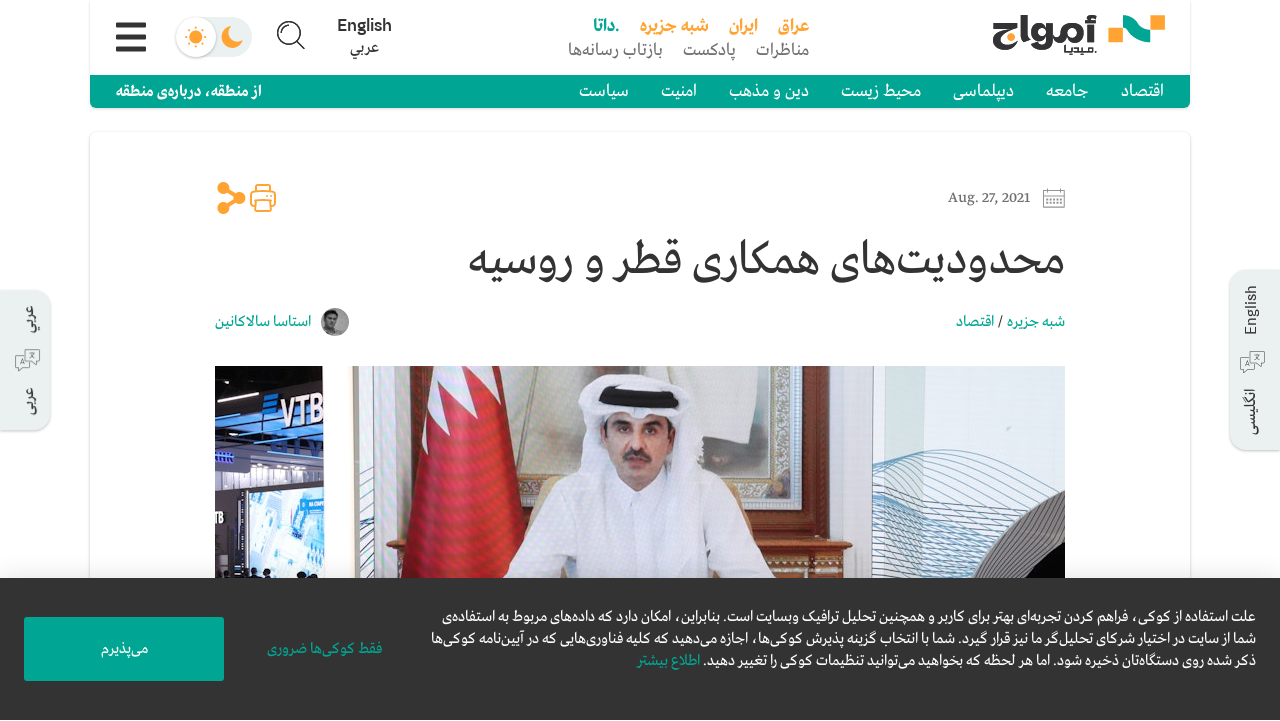

--- FILE ---
content_type: text/html; charset=utf-8
request_url: https://amwaj.media/fa/article/the-limits-of-russian-qatari-growing-partnership
body_size: 11057
content:
<!DOCTYPE html><html lang="fa" dir="rtl"><head><meta charSet="utf-8"/><meta charSet="utf-8"/><meta name="viewport" content="width=device-width, initial-scale=1"/><link rel="stylesheet" href="/_next/static/css/9cbb09910c4d9374.css" data-precedence="next"/><link rel="stylesheet" href="/_next/static/css/41e9102ac1259298.css" data-precedence="next"/><link rel="preload" as="script" fetchPriority="low" href="/_next/static/chunks/webpack-0e15d29837d51377.js"/><script src="/_next/static/chunks/fd9d1056-bbeac11d9cbdac38.js" async=""></script><script src="/_next/static/chunks/2117-a951cf28d77a9aa2.js" async=""></script><script src="/_next/static/chunks/main-app-be3d940aef6bd3eb.js" async=""></script><script src="/_next/static/chunks/7975-83a0fb43d9ac7a2d.js" async=""></script><script src="/_next/static/chunks/7648-7e71b25eaada7354.js" async=""></script><script src="/_next/static/chunks/7656-fb6efabcf49a1695.js" async=""></script><script src="/_next/static/chunks/6671-8c57353937139106.js" async=""></script><script src="/_next/static/chunks/1929-b8c5b6d643b35b38.js" async=""></script><script src="/_next/static/chunks/1236-fa0cf64b8d1aeba8.js" async=""></script><script src="/_next/static/chunks/1822-615a557da5d62702.js" async=""></script><script src="/_next/static/chunks/app/layout-f9051f0ab2395771.js" async=""></script><script src="/_next/static/chunks/2672-48af5c7faef047e7.js" async=""></script><script src="/_next/static/chunks/6956-3b66f4cef9260e47.js" async=""></script><script src="/_next/static/chunks/7844-4353673b294b4e67.js" async=""></script><script src="/_next/static/chunks/app/%5Blang%5D/page-f3f9765bb55c51de.js" async=""></script><link rel="preload" href="/_next/static/css/2745defe13f2599b.css" as="style"/><link rel="preload" href="/_next/static/css/efe27481e2556fac.css" as="style"/><link rel="search" type="application/opensearchdescription+xml" lang="en" href="https://amwaj.media/osd-en.xml" title="Search on Amwaj.Media"/><link rel="search" type="application/opensearchdescription+xml" lang="ar" href="https://amwaj.media/osd-ar.xml" title="ابحث في امواج.میدیا"/><link rel="search" type="application/opensearchdescription+xml" lang="fa" href="https://amwaj.media/osd-fa.xml" title="جستجو در امواج.میدیا"/><meta name="theme-color" content="#00A693"/><title>محدودیت‌های همکاری‌ قطر و روسیه</title><meta name="description" content="همکاری روزافزون قطر و روسیه در سال‌های اخیر، معمولاً از سوی رسانه‌ها با عناوینی شورانگیز توصیف شده و با پیش‌بینی‌هایی درخشان همراه بوده است. اما مشارکت آن‌ها واقعاً در چه حد است و با چه محدودیت‌هایی روبه‌روست؟
هرچند قطر و روسیه برای چندین دهه از روابط دوجانبه‌ی مستحکمی برخوردار بوده‌اند، کارشناسان هر دو کشور بروز &quot;تغییری ناگهانی&quot; را در این روابط اعلام کرده‌اند؛ به ویژه در پی مجمع اقتصادی بین‌المللی سن پترزبورگ (SPIEF) در خردادماه/ اوایل ژوئن، که قطر برای شرکت در این مجمع به عنوان یک کشور مهمان دعوت شد..."/><meta name="application-name" content="amwaj.media"/><link rel="manifest" href="https://amwaj.media/manifest.json" crossorigin="use-credentials"/><meta name="msapplication-TileColor" content="#da532c"/><meta property="og:title" content="محدودیت‌های همکاری‌ قطر و روسیه"/><meta property="og:description" content="همکاری روزافزون قطر و روسیه در سال‌های اخیر، معمولاً از سوی رسانه‌ها با عناوینی شورانگیز توصیف شده و با پیش‌بینی‌هایی درخشان همراه بوده است. اما مشارکت آن‌ها واقعاً در چه حد است و با چه محدودیت‌هایی روبه‌روست؟
هرچند قطر و روسیه برای چندین دهه از روابط دوجانبه‌ی مستحکمی برخوردار بوده‌اند، کارشناسان هر دو کشور بروز &quot;تغییری ناگهانی&quot; را در این روابط اعلام کرده‌اند؛ به ویژه در پی مجمع اقتصادی بین‌المللی سن پترزبورگ (SPIEF) در خردادماه/ اوایل ژوئن، که قطر برای شرکت در این مجمع به عنوان یک کشور مهمان دعوت شد..."/><meta property="og:site_name" content="امواج.میدیا"/><meta property="og:image" content="https://www.datocms-assets.com/36798/1627312201-gettyimages-1233268446.jpg?crop=focalpoint&amp;fit=crop&amp;h=478&amp;w=850"/><meta name="twitter:card" content="summary_large_image"/><meta name="twitter:site" content="@amwajmedia"/><meta name="twitter:title" content="محدودیت‌های همکاری‌ قطر و روسیه"/><meta name="twitter:description" content="همکاری روزافزون قطر و روسیه در سال‌های اخیر، معمولاً از سوی رسانه‌ها با عناوینی شورانگیز توصیف شده و با پیش‌بینی‌هایی درخشان همراه بوده است. اما مشارکت آن‌ها واقعاً در چه حد است و با چه محدودیت‌هایی روبه‌روست؟
هرچند قطر و روسیه برای چندین دهه از روابط دوجانبه‌ی مستحکمی برخوردار بوده‌اند، کارشناسان هر دو کشور بروز &quot;تغییری ناگهانی&quot; را در این روابط اعلام کرده‌اند؛ به ویژه در پی مجمع اقتصادی بین‌المللی سن پترزبورگ (SPIEF) در خردادماه/ اوایل ژوئن، که قطر برای شرکت در این مجمع به عنوان یک کشور مهمان دعوت شد..."/><meta name="twitter:image" content="https://www.datocms-assets.com/36798/1627312201-gettyimages-1233268446.jpg?crop=focalpoint&amp;fit=crop&amp;h=478&amp;w=850"/><link rel="shortcut icon" href="/appicons/favicon-32x32.png"/><link rel="icon" href="/appicons/favicon-16x16.png"/><link rel="apple-touch-icon" href="/appicons/apple-touch-icon.png"/><link rel="apple-touch-icon-precomposed" href="/apple-touch-icon-precomposed.png"/><link rel="stylesheet" href="https://fonts.tptq-arabic.com/WF-000715-000137.css" type="text/css"/><script src="/_next/static/chunks/polyfills-42372ed130431b0a.js" noModule=""></script></head><body><div id="root-swipe-wrapper"><div id="site-wrapper"><div dir="rtl" class="siteClass dir-rtl lang-fa site"><!--$!--><template data-dgst="BAILOUT_TO_CLIENT_SIDE_RENDERING"></template><!--/$--></div></div><!--$!--><template data-dgst="BAILOUT_TO_CLIENT_SIDE_RENDERING"></template><!--/$--></div><script src="/_next/static/chunks/webpack-0e15d29837d51377.js" async=""></script><script>(self.__next_f=self.__next_f||[]).push([0]);self.__next_f.push([2,null])</script><script>self.__next_f.push([1,"1:HL[\"/_next/static/css/9cbb09910c4d9374.css\",\"style\"]\n2:HL[\"/_next/static/css/41e9102ac1259298.css\",\"style\"]\n3:HL[\"/_next/static/css/2745defe13f2599b.css\",\"style\"]\n4:HL[\"/_next/static/css/efe27481e2556fac.css\",\"style\"]\n"])</script><script>self.__next_f.push([1,"5:I[12846,[],\"\"]\n8:I[4707,[],\"\"]\nb:I[36423,[],\"\"]\nd:I[42857,[\"7975\",\"static/chunks/7975-83a0fb43d9ac7a2d.js\",\"7648\",\"static/chunks/7648-7e71b25eaada7354.js\",\"7656\",\"static/chunks/7656-fb6efabcf49a1695.js\",\"6671\",\"static/chunks/6671-8c57353937139106.js\",\"1929\",\"static/chunks/1929-b8c5b6d643b35b38.js\",\"1236\",\"static/chunks/1236-fa0cf64b8d1aeba8.js\",\"1822\",\"static/chunks/1822-615a557da5d62702.js\",\"3185\",\"static/chunks/app/layout-f9051f0ab2395771.js\"],\"InitialRenderProvider\"]\ne:I[86751,[\"7975\",\"static/chunks/7975-83a0fb43d9ac7a2d.js\",\"7648\",\"static/chunks/7648-7e71b25eaada7354.js\",\"7656\",\"static/chunks/7656-fb6efabcf49a1695.js\",\"6671\",\"static/chunks/6671-8c57353937139106.js\",\"1929\",\"static/chunks/1929-b8c5b6d643b35b38.js\",\"1236\",\"static/chunks/1236-fa0cf64b8d1aeba8.js\",\"1822\",\"static/chunks/1822-615a557da5d62702.js\",\"3185\",\"static/chunks/app/layout-f9051f0ab2395771.js\"],\"PreferenceProvider\"]\nf:I[77559,[\"7975\",\"static/chunks/7975-83a0fb43d9ac7a2d.js\",\"7648\",\"static/chunks/7648-7e71b25eaada7354.js\",\"7656\",\"static/chunks/7656-fb6efabcf49a1695.js\",\"6671\",\"static/chunks/6671-8c57353937139106.js\",\"1929\",\"static/chunks/1929-b8c5b6d643b35b38.js\",\"1236\",\"static/chunks/1236-fa0cf64b8d1aeba8.js\",\"1822\",\"static/chunks/1822-615a557da5d62702.js\",\"3185\",\"static/chunks/app/layout-f9051f0ab2395771.js\"],\"default\"]\n10:\"$Sreact.suspense\"\n11:I[7104,[\"7975\",\"static/chunks/7975-83a0fb43d9ac7a2d.js\",\"7648\",\"static/chunks/7648-7e71b25eaada7354.js\",\"7656\",\"static/chunks/7656-fb6efabcf49a1695.js\",\"6671\",\"static/chunks/6671-8c57353937139106.js\",\"1929\",\"static/chunks/1929-b8c5b6d643b35b38.js\",\"1236\",\"static/chunks/1236-fa0cf64b8d1aeba8.js\",\"1822\",\"static/chunks/1822-615a557da5d62702.js\",\"3185\",\"static/chunks/app/layout-f9051f0ab2395771.js\"],\"default\"]\n12:I[52669,[\"7975\",\"static/chunks/7975-83a0fb43d9ac7a2d.js\",\"7648\",\"static/chunks/7648-7e71b25eaada7354.js\",\"7656\",\"static/chunks/7656-fb6efabcf49a1695.js\",\"6671\",\"static/chunks/6671-8c57353937139106.js\",\"1929\",\"static/chunks/1929-b8c5b6d643b35b38.js\",\"1236\",\"static/chunks/1236-fa0cf64b8d1aeba8.js\""])</script><script>self.__next_f.push([1,",\"1822\",\"static/chunks/1822-615a557da5d62702.js\",\"3185\",\"static/chunks/app/layout-f9051f0ab2395771.js\"],\"default\"]\n14:I[21989,[\"7975\",\"static/chunks/7975-83a0fb43d9ac7a2d.js\",\"7648\",\"static/chunks/7648-7e71b25eaada7354.js\",\"7656\",\"static/chunks/7656-fb6efabcf49a1695.js\",\"6671\",\"static/chunks/6671-8c57353937139106.js\",\"1929\",\"static/chunks/1929-b8c5b6d643b35b38.js\",\"1236\",\"static/chunks/1236-fa0cf64b8d1aeba8.js\",\"1822\",\"static/chunks/1822-615a557da5d62702.js\",\"3185\",\"static/chunks/app/layout-f9051f0ab2395771.js\"],\"default\"]\n15:I[90913,[\"7975\",\"static/chunks/7975-83a0fb43d9ac7a2d.js\",\"7648\",\"static/chunks/7648-7e71b25eaada7354.js\",\"7656\",\"static/chunks/7656-fb6efabcf49a1695.js\",\"6671\",\"static/chunks/6671-8c57353937139106.js\",\"1929\",\"static/chunks/1929-b8c5b6d643b35b38.js\",\"1236\",\"static/chunks/1236-fa0cf64b8d1aeba8.js\",\"1822\",\"static/chunks/1822-615a557da5d62702.js\",\"3185\",\"static/chunks/app/layout-f9051f0ab2395771.js\"],\"default\"]\n16:I[36570,[\"7975\",\"static/chunks/7975-83a0fb43d9ac7a2d.js\",\"7648\",\"static/chunks/7648-7e71b25eaada7354.js\",\"7656\",\"static/chunks/7656-fb6efabcf49a1695.js\",\"6671\",\"static/chunks/6671-8c57353937139106.js\",\"1929\",\"static/chunks/1929-b8c5b6d643b35b38.js\",\"1236\",\"static/chunks/1236-fa0cf64b8d1aeba8.js\",\"1822\",\"static/chunks/1822-615a557da5d62702.js\",\"3185\",\"static/chunks/app/layout-f9051f0ab2395771.js\"],\"default\"]\n18:I[61060,[],\"\"]\n9:[\"lang\",\"fa\",\"d\"]\na:[\"articleSlug\",\"the-limits-of-russian-qatari-growing-partnership\",\"d\"]\n19:[]\n"])</script><script>self.__next_f.push([1,"0:[\"$\",\"$L5\",null,{\"buildId\":\"dSlWrjEVFYfVmO0VwTKW2\",\"assetPrefix\":\"\",\"urlParts\":[\"\",\"fa\",\"article\",\"the-limits-of-russian-qatari-growing-partnership\"],\"initialTree\":[\"\",{\"children\":[[\"lang\",\"fa\",\"d\"],{\"children\":[\"article\",{\"children\":[[\"articleSlug\",\"the-limits-of-russian-qatari-growing-partnership\",\"d\"],{\"children\":[\"__PAGE__\",{}]}]}]}]},\"$undefined\",\"$undefined\",true],\"initialSeedData\":[\"\",{\"children\":[[\"lang\",\"fa\",\"d\"],{\"children\":[\"article\",{\"children\":[[\"articleSlug\",\"the-limits-of-russian-qatari-growing-partnership\",\"d\"],{\"children\":[\"__PAGE__\",{},[[\"$L6\",\"$L7\",[[\"$\",\"link\",\"0\",{\"rel\":\"stylesheet\",\"href\":\"/_next/static/css/2745defe13f2599b.css\",\"precedence\":\"next\",\"crossOrigin\":\"$undefined\"}],[\"$\",\"link\",\"1\",{\"rel\":\"stylesheet\",\"href\":\"/_next/static/css/efe27481e2556fac.css\",\"precedence\":\"next\",\"crossOrigin\":\"$undefined\"}]]],null],null]},[null,[\"$\",\"$L8\",null,{\"parallelRouterKey\":\"children\",\"segmentPath\":[\"children\",\"$9\",\"children\",\"article\",\"children\",\"$a\",\"children\"],\"error\":\"$undefined\",\"errorStyles\":\"$undefined\",\"errorScripts\":\"$undefined\",\"template\":[\"$\",\"$Lb\",null,{}],\"templateStyles\":\"$undefined\",\"templateScripts\":\"$undefined\",\"notFound\":\"$undefined\",\"notFoundStyles\":\"$undefined\"}]],null]},[null,[\"$\",\"$L8\",null,{\"parallelRouterKey\":\"children\",\"segmentPath\":[\"children\",\"$9\",\"children\",\"article\",\"children\"],\"error\":\"$undefined\",\"errorStyles\":\"$undefined\",\"errorScripts\":\"$undefined\",\"template\":[\"$\",\"$Lb\",null,{}],\"templateStyles\":\"$undefined\",\"templateScripts\":\"$undefined\",\"notFound\":\"$undefined\",\"notFoundStyles\":\"$undefined\"}]],null]},[[null,[\"$\",\"$L8\",null,{\"parallelRouterKey\":\"children\",\"segmentPath\":[\"children\",\"$9\",\"children\"],\"error\":\"$undefined\",\"errorStyles\":\"$undefined\",\"errorScripts\":\"$undefined\",\"template\":[\"$\",\"$Lb\",null,{}],\"templateStyles\":\"$undefined\",\"templateScripts\":\"$undefined\",\"notFound\":\"$Lc\",\"notFoundStyles\":[]}]],null],null]},[[[[\"$\",\"link\",\"0\",{\"rel\":\"stylesheet\",\"href\":\"/_next/static/css/9cbb09910c4d9374.css\",\"precedence\":\"next\",\"crossOrigin\":\"$undefined\"}],[\"$\",\"link\",\"1\",{\"rel\":\"stylesheet\",\"href\":\"/_next/static/css/41e9102ac1259298.css\",\"precedence\":\"next\",\"crossOrigin\":\"$undefined\"}]],[\"$\",\"$Ld\",null,{\"children\":[\"$\",\"$Le\",null,{\"children\":[\"$\",\"$Lf\",null,{\"children\":[\"$\",\"$10\",null,{\"children\":[\"$\",\"$L11\",null,{\"children\":[[\"$\",\"$L12\",null,{}],[\"$\",\"$10\",null,{\"children\":[[\"$\",\"div\",null,{\"className\":\"site-content\",\"children\":[\"$\",\"$L8\",null,{\"parallelRouterKey\":\"children\",\"segmentPath\":[\"children\"],\"error\":\"$undefined\",\"errorStyles\":\"$undefined\",\"errorScripts\":\"$undefined\",\"template\":[\"$\",\"$Lb\",null,{}],\"templateStyles\":\"$undefined\",\"templateScripts\":\"$undefined\",\"notFound\":\"$L13\",\"notFoundStyles\":[]}]}],[\"$\",\"$L14\",null,{}],[\"$\",\"$L15\",null,{}],[\"$\",\"$L16\",null,{}]]}]]}]}]}]}]}]],null],null],\"couldBeIntercepted\":false,\"initialHead\":[null,\"$L17\"],\"globalErrorComponent\":\"$18\",\"missingSlots\":\"$W19\"}]\n"])</script><script>self.__next_f.push([1,"1a:I[27570,[\"7975\",\"static/chunks/7975-83a0fb43d9ac7a2d.js\",\"7648\",\"static/chunks/7648-7e71b25eaada7354.js\",\"7656\",\"static/chunks/7656-fb6efabcf49a1695.js\",\"6671\",\"static/chunks/6671-8c57353937139106.js\",\"2672\",\"static/chunks/2672-48af5c7faef047e7.js\",\"6956\",\"static/chunks/6956-3b66f4cef9260e47.js\",\"7844\",\"static/chunks/7844-4353673b294b4e67.js\",\"6495\",\"static/chunks/app/%5Blang%5D/page-f3f9765bb55c51de.js\"],\"default\"]\nc:[\"$\",\"$L1a\",null,{}]\n13:[\"$\",\"$L1a\",null,{}]\n"])</script><script>self.__next_f.push([1,"17:[[\"$\",\"meta\",\"0\",{\"name\":\"viewport\",\"content\":\"width=device-width, initial-scale=1\"}],[\"$\",\"meta\",\"1\",{\"name\":\"theme-color\",\"content\":\"#00A693\"}],[\"$\",\"meta\",\"2\",{\"charSet\":\"utf-8\"}],[\"$\",\"title\",\"3\",{\"children\":\"محدودیت‌های همکاری‌ قطر و روسیه\"}],[\"$\",\"meta\",\"4\",{\"name\":\"description\",\"content\":\"همکاری روزافزون قطر و روسیه در سال‌های اخیر، معمولاً از سوی رسانه‌ها با عناوینی شورانگیز توصیف شده و با پیش‌بینی‌هایی درخشان همراه بوده است. اما مشارکت آن‌ها واقعاً در چه حد است و با چه محدودیت‌هایی روبه‌روست؟\\nهرچند قطر و روسیه برای چندین دهه از روابط دوجانبه‌ی مستحکمی برخوردار بوده‌اند، کارشناسان هر دو کشور بروز \\\"تغییری ناگهانی\\\" را در این روابط اعلام کرده‌اند؛ به ویژه در پی مجمع اقتصادی بین‌المللی سن پترزبورگ (SPIEF) در خردادماه/ اوایل ژوئن، که قطر برای شرکت در این مجمع به عنوان یک کشور مهمان دعوت شد...\"}],[\"$\",\"meta\",\"5\",{\"name\":\"application-name\",\"content\":\"amwaj.media\"}],[\"$\",\"link\",\"6\",{\"rel\":\"manifest\",\"href\":\"https://amwaj.media/manifest.json\",\"crossOrigin\":\"use-credentials\"}],[\"$\",\"meta\",\"7\",{\"name\":\"msapplication-TileColor\",\"content\":\"#da532c\"}],[\"$\",\"meta\",\"8\",{\"property\":\"og:title\",\"content\":\"محدودیت‌های همکاری‌ قطر و روسیه\"}],[\"$\",\"meta\",\"9\",{\"property\":\"og:description\",\"content\":\"همکاری روزافزون قطر و روسیه در سال‌های اخیر، معمولاً از سوی رسانه‌ها با عناوینی شورانگیز توصیف شده و با پیش‌بینی‌هایی درخشان همراه بوده است. اما مشارکت آن‌ها واقعاً در چه حد است و با چه محدودیت‌هایی روبه‌روست؟\\nهرچند قطر و روسیه برای چندین دهه از روابط دوجانبه‌ی مستحکمی برخوردار بوده‌اند، کارشناسان هر دو کشور بروز \\\"تغییری ناگهانی\\\" را در این روابط اعلام کرده‌اند؛ به ویژه در پی مجمع اقتصادی بین‌المللی سن پترزبورگ (SPIEF) در خردادماه/ اوایل ژوئن، که قطر برای شرکت در این مجمع به عنوان یک کشور مهمان دعوت شد...\"}],[\"$\",\"meta\",\"10\",{\"property\":\"og:site_name\",\"content\":\"امواج.میدیا\"}],[\"$\",\"meta\",\"11\",{\"property\":\"og:image\",\"content\":\"https://www.datocms-assets.com/36798/1627312201-gettyimages-1233268446.jpg?crop=focalpoint\u0026fit=crop\u0026h=478\u0026w=850\"}],[\"$\",\"meta\",\"12\",{\"name\":\"twitter:card\",\"content\":\"summary_large_image\"}],[\"$\",\"meta\",\"13\",{\"name\":\"twitter:site\",\"content\":\"@amwajmedia\"}],[\"$\",\"meta\",\"14\",{\"name\":\"twitter:title\",\"content\":\"محدودیت‌های همکاری‌ قطر و روسیه\"}],[\"$\",\"meta\",\"15\",{\"name\":\"twitter:description\",\"content\":\"همکاری روزافزون قطر و روسیه در سال‌های اخیر، معمولاً از سوی رسانه‌ها با عناوینی شورانگیز توصیف شده و با پیش‌بینی‌هایی درخشان همراه بوده است. اما مشارکت آن‌ها واقعاً در چه حد است و با چه محدودیت‌هایی روبه‌روست؟\\nهرچند قطر و روسیه برای چندین دهه از روابط دوجانبه‌ی مستحکمی برخوردار بوده‌اند، کارشناسان هر دو کشور بروز \\\"تغییری ناگهانی\\\" را در این روابط اعلام کرده‌اند؛ به ویژه در پی مجمع اقتصادی بین‌المللی سن پترزبورگ (SPIEF) در خردادماه/ اوایل ژوئن، که قطر برای شرکت در این مجمع به عنوان یک کشور مهمان دعوت شد...\"}],[\"$\",\"meta\",\"16\",{\"name\":\"twitter:image\",\"content\":\"https://www.datocms-assets.com/36798/1627312201-gettyimages-1233268446.jpg?crop=focalpoint\u0026fit=crop\u0026h=478\u0026w=850\"}],[\"$\",\"link\",\"17\",{\"rel\":\"shortcut icon\",\"href\":\"/appicons/favicon-32x32.png\"}],[\"$\",\"link\",\"18\",{\"rel\":\"icon\",\"href\":\"/appicons/favicon-16x16.png\"}],[\"$\",\"link\",\"19\",{\"rel\":\"apple-touch-icon\",\"href\":\"/appicons/apple-touch-icon.png\"}],[\"$\",\"link\",\"20\",{\"rel\":\"apple-touch-icon-precomposed\",\"href\":\"/apple-touch-icon-precomposed.png\"}]]\n"])</script><script>self.__next_f.push([1,"6:null\n"])</script><script>self.__next_f.push([1,"1b:I[72055,[\"7975\",\"static/chunks/7975-83a0fb43d9ac7a2d.js\",\"7648\",\"static/chunks/7648-7e71b25eaada7354.js\",\"7656\",\"static/chunks/7656-fb6efabcf49a1695.js\",\"3464\",\"static/chunks/3464-34f69553fb53b884.js\",\"6671\",\"static/chunks/6671-8c57353937139106.js\",\"6471\",\"static/chunks/6471-b8d9e190385d44f7.js\",\"5618\",\"static/chunks/5618-bad42b1f9e4d5c82.js\",\"2672\",\"static/chunks/2672-48af5c7faef047e7.js\",\"6956\",\"static/chunks/6956-3b66f4cef9260e47.js\",\"9227\",\"static/chunks/9227-eb9fe598bf49e641.js\",\"2455\",\"static/chunks/2455-361f72d6408fe34a.js\",\"1942\",\"static/chunks/1942-b6acbace66ad2f6f.js\",\"1236\",\"static/chunks/1236-fa0cf64b8d1aeba8.js\",\"1822\",\"static/chunks/1822-615a557da5d62702.js\",\"1229\",\"static/chunks/1229-c7508981db56a2fe.js\",\"7844\",\"static/chunks/7844-4353673b294b4e67.js\",\"2660\",\"static/chunks/2660-7647057a0e4803e9.js\",\"6308\",\"static/chunks/6308-3b9ed097e9bfdfaa.js\",\"7651\",\"static/chunks/app/%5Blang%5D/article/%5BarticleSlug%5D/page-746552ed1d66d7a2.js\"],\"AvailableRouteTranslations\"]\n1c:I[19012,[\"7975\",\"static/chunks/7975-83a0fb43d9ac7a2d.js\",\"7648\",\"static/chunks/7648-7e71b25eaada7354.js\",\"7656\",\"static/chunks/7656-fb6efabcf49a1695.js\",\"3464\",\"static/chunks/3464-34f69553fb53b884.js\",\"6671\",\"static/chunks/6671-8c57353937139106.js\",\"6471\",\"static/chunks/6471-b8d9e190385d44f7.js\",\"5618\",\"static/chunks/5618-bad42b1f9e4d5c82.js\",\"2672\",\"static/chunks/2672-48af5c7faef047e7.js\",\"6956\",\"static/chunks/6956-3b66f4cef9260e47.js\",\"9227\",\"static/chunks/9227-eb9fe598bf49e641.js\",\"2455\",\"static/chunks/2455-361f72d6408fe34a.js\",\"1942\",\"static/chunks/1942-b6acbace66ad2f6f.js\",\"1236\",\"static/chunks/1236-fa0cf64b8d1aeba8.js\",\"1822\",\"static/chunks/1822-615a557da5d62702.js\",\"1229\",\"static/chunks/1229-c7508981db56a2fe.js\",\"7844\",\"static/chunks/7844-4353673b294b4e67.js\",\"2660\",\"static/chunks/2660-7647057a0e4803e9.js\",\"6308\",\"static/chunks/6308-3b9ed097e9bfdfaa.js\",\"7651\",\"static/chunks/app/%5Blang%5D/article/%5BarticleSlug%5D/page-746552ed1d66d7a2.js\"],\"default\"]\n1d:T6a5,\u003cp\u003e\u003cspan style=\"font-weight: 400;\"\u003eهمکاری روزافزون ق"])</script><script>self.__next_f.push([1,"طر و روسیه در سال\u0026zwnj;های اخیر، معمولاً از سوی رسانه\u0026zwnj;ها با عناوینی شورانگیز توصیف شده و با پیش\u0026zwnj;بینی\u0026zwnj;هایی درخشان همراه بوده است. اما مشارکت آن\u0026zwnj;ها واقعاً در چه حد است و با چه محدودیت\u0026zwnj;هایی روبه\u0026zwnj;روست؟\u003c/span\u003e\u003c/p\u003e\n\u003cp\u003e\u003cspan style=\"font-weight: 400;\"\u003eهرچند قطر و روسیه برای چندین دهه از روابط دوجانبه\u0026zwnj;ی مستحکمی برخوردار بوده\u0026zwnj;اند، کارشناسان هر دو کشور بروز \"\u003c/span\u003e\u003ca href=\"https://www.gulf-times.com/story/693370/Qatar-Russia-ties-set-for-a-quantum-leap\" target=\"_blank\" rel=\"noopener\"\u003e\u003cspan style=\"font-weight: 400;\"\u003eتغییری ناگهانی\u003c/span\u003e\u003c/a\u003e\u003cspan style=\"font-weight: 400;\"\u003e\" را در این روابط اعلام کرده\u0026zwnj;اند؛ به ویژه در پی \u003c/span\u003e\u003ca href=\"https://www.themoscowtimes.com/2021/06/01/russia-pushes-spief-as-worlds-largest-post-pandemic-meeting-a74058\" target=\"_blank\" rel=\"noopener\"\u003e\u003cspan style=\"font-weight: 400;\"\u003eمجمع اقتصادی بین\u0026zwnj;المللی سن پترزبورگ\u003c/span\u003e\u003c/a\u003e\u003cspan style=\"font-weight: 400;\"\u003e (SPIEF) در خردادماه/ اوایل ژوئن، که قطر برای شرکت در این مجمع به عنوان یک \u003c/span\u003e\u003ca href=\"https://www.iloveqatar.net/news/business/results-qatari-delegation-participation-spief-2021\" target=\"_blank\" rel=\"noopener\"\u003e\u003cspan style=\"font-weight: 400;\"\u003eکشور مهمان\u003c/span\u003e\u003c/a\u003e\u003cspan style=\"font-weight: 400;\"\u003e دعوت شد...\u003c/span\u003e\u003c/p\u003e1e:T3ccb,"])</script><script>self.__next_f.push([1,"\u003cp\u003e\u003cspan style=\"font-weight: 400;\"\u003eهمکاری روزافزون قطر و روسیه در سال\u0026zwnj;های اخیر، معمولاً از سوی رسانه\u0026zwnj;ها با عناوینی شورانگیز توصیف شده و با پیش\u0026zwnj;بینی\u0026zwnj;هایی درخشان همراه بوده است. اما مشارکت آن\u0026zwnj;ها واقعاً در چه حد است و با چه محدودیت\u0026zwnj;هایی روبه\u0026zwnj;روست؟\u003c/span\u003e\u003c/p\u003e\n\u003cp\u003e\u003cspan style=\"font-weight: 400;\"\u003eهرچند قطر و روسیه برای چندین دهه از روابط دوجانبه\u0026zwnj;ی مستحکمی برخوردار بوده\u0026zwnj;اند، کارشناسان هر دو کشور بروز \"\u003c/span\u003e\u003ca href=\"https://www.gulf-times.com/story/693370/Qatar-Russia-ties-set-for-a-quantum-leap\" target=\"_blank\" rel=\"noopener\"\u003e\u003cspan style=\"font-weight: 400;\"\u003eتغییری ناگهانی\u003c/span\u003e\u003c/a\u003e\u003cspan style=\"font-weight: 400;\"\u003e\" را در این روابط اعلام کرده\u0026zwnj;اند؛ به ویژه در پی \u003c/span\u003e\u003ca href=\"https://www.themoscowtimes.com/2021/06/01/russia-pushes-spief-as-worlds-largest-post-pandemic-meeting-a74058\" target=\"_blank\" rel=\"noopener\"\u003e\u003cspan style=\"font-weight: 400;\"\u003eمجمع اقتصادی بین\u0026zwnj;المللی سن پترزبورگ\u003c/span\u003e\u003c/a\u003e\u003cspan style=\"font-weight: 400;\"\u003e (SPIEF) در خردادماه/ اوایل ژوئن، که قطر برای شرکت در این مجمع به عنوان یک \u003c/span\u003e\u003ca href=\"https://www.iloveqatar.net/news/business/results-qatari-delegation-participation-spief-2021\" target=\"_blank\" rel=\"noopener\"\u003e\u003cspan style=\"font-weight: 400;\"\u003eکشور مهمان\u003c/span\u003e\u003c/a\u003e\u003cspan style=\"font-weight: 400;\"\u003e دعوت شد.\u003c/span\u003e\u003c/p\u003e\n\u003cp\u003e\u003cspan style=\"font-weight: 400;\"\u003e\u0026nbsp;\u003c/span\u003e\u003c/p\u003e\n\u003cp\u003e\u003cb\u003eمشارکت برد-برد\u003c/b\u003e\u003c/p\u003e\n\u003cp\u003e\u003cspan style=\"font-weight: 400;\"\u003eمجمع اقتصادی بین\u0026zwnj;المللی سن پترزبورگ، یکی از برجسته\u0026zwnj;ترین رویدادهای سالانه در جهان است. گردهم\u0026zwnj;آیی امسال، از آن رو اهمیت داشت که \"پس از همه\u0026zwnj;گیری\"، اولین در نوع خود بود. و در حالی که قطر معمولاً در این مجمع شرکت می\u0026zwnj;کرد، عنوان ویژه\u0026zwnj;ی این کشور در نشست امسال، قابل توجه بود.\u003c/span\u003e\u003c/p\u003e\n\u003cp\u003e\u003cspan style=\"font-weight: 400;\"\u003eدر دهه\u0026zwnj;ی گذشته، قطر با سرمایه\u0026zwnj;گذاری\u0026zwnj;های متنوعی به مبلغ بیش از \u003c/span\u003e\u003ca href=\"https://www.thepeninsulaqatar.com/article/05/06/2021/Cementing-Qatar-Russia-ties\" target=\"_blank\" rel=\"noopener\"\u003e\u003cspan style=\"font-weight: 400;\"\u003e۱۳ میلیارد دلار\u003c/span\u003e\u003c/a\u003e\u003cspan style=\"font-weight: 400;\"\u003e، به یکی از بزرگ\u0026zwnj;ترین سرمایه\u0026zwnj;گذاران خارجی روسیه تبدیل شده است. این امر بسیاری را بر آن داشته تا بپرسند: آیا می\u0026zwnj;توان این روابط مستحکم دوجانبه را به همسویی\u0026zwnj;های دیپلماتیک و سیاسی نزدیک\u0026zwnj;تری بدل کرد؟\u003c/span\u003e\u003c/p\u003e\n\u003cp\u003e\u003cspan style=\"font-weight: 400;\"\u003eساموئل رامانی، تحلیلگر ژئوپلیتیک که بر سیاست خارجی روسیه در خاورمیانه تمرکز دارد، به امواج.میدیا گفت مشارکت قطر در مجمع اقتصادی بین\u0026zwnj;المللی سن پترزبورگ برای همه\u0026zwnj;ی طرف\u0026zwnj;ها برد-برد است. وی توضیح داد که این مشارکت برای قطر، نشانگر جایگاه صعودی\u0026zwnj;اش در استراتژی خاورمیانه\u0026zwnj;ی روسیه است. برای مجمع، سرمایه\u0026zwnj;گذاری قطر منجر به افزایش اعتبار جهانی می\u0026zwnj;شود. رامانی اظهار داشت: \"این مجمع هم همکاری تجاری، و هم همکاری فرهنگی را امکان\u0026zwnj;پذیر می\u0026zwnj;کند، بنابراین حتی اگر خود به معاملات یا سودهای فوری منجر نشود، زمینه را برای همکاری\u0026zwnj;های بلندمدت سرمایه\u0026zwnj;گذاری قطر و روسیه فراهم می\u0026zwnj;کند.\"\u003c/span\u003e\u003c/p\u003e\n\u003cp\u003e\u003cspan style=\"font-weight: 400;\"\u003eسرمایه\u0026zwnj;گذاری\u0026zwnj;های میان این دو کشور، به ویژه سرمایه\u0026zwnj;گذاری قطر در روسیه، بسیار قابل توجه بوده است. در دهه\u0026zwnj;ی گذشته، سازمان سرمایه\u0026zwnj;گذاری قطر (QIA)، ۵۰۰ میلیون دلار از سهام بانک دولتی VTB روسیه، و ۲۵ درصد از فرودگاه پالکوو سن پترزبورگ را خریداری کرده است. این سازمان مالک همین مقدار از فرودگاه ونوکووا مسکو نیز هست. در سال ۱۳۹۷/ ۲۰۱۷، سازمان سرمایه\u0026zwnj;گذاری قطر ۱۹ درصد از غول نفتی روسیه، روس\u0026zwnj;نفت را به قیمت ۱۱ میلیارد دلار \u003c/span\u003e\u003ca href=\"https://english.alaraby.co.uk/analysis/qatars-big-oil-deal-moscow\" target=\"_blank\" rel=\"noopener\"\u003e\u003cspan style=\"font-weight: 400;\"\u003eخرید\u003c/span\u003e\u003c/a\u003e\u003cspan style=\"font-weight: 400;\"\u003e. بنابراین، این سازمان پس از دولت روسیه، که ۵۰ درصد از سهام این شرکت را در اختیار دارد، و شرکت نفت و گاز بریتانیایی BP، با سهمی کمی بیش از ۱۹ درصد، سومین سهام\u0026zwnj;دار بزرگ این غول نفتی محسوب می\u0026zwnj;شود.\u003c/span\u003e\u003c/p\u003e\n\u003cp\u003e\u003cspan style=\"font-weight: 400;\"\u003eاز دید رامانی، سرمایه\u0026zwnj;گذاری قطر در زیرساخت\u0026zwnj;های روسیه، همکاری این کشور با روسیه در بخش گاز مایع، تأمین سرمایه برای جمهوری خودمختار روس اینگوشتیا و و سرمایه\u0026zwnj;گذاری در بخش کشاورزی، همه از اولویت\u0026zwnj;های تاریخی سازمان سرمایه\u0026zwnj;گذاری قطر بوده\u0026zwnj;اند. از این رو، وی انتظار دارد که قطر پس از مجمع اقتصادی بین\u0026zwnj;المللی سن پترزبورگ بر حوزه\u0026zwnj;هایی مشابه تمرکز کند.\u003c/span\u003e\u003c/p\u003e\n\u003cp\u003e\u0026nbsp;\u003c/p\u003e\n\u003cp\u003e\u003cb\u003eمحدودیت\u0026zwnj;های همکاری\u003c/b\u003e\u003c/p\u003e\n\u003cp\u003e\u003cspan style=\"font-weight: 400;\"\u003eتجارت دوجانبه بین قطر و روسیه، هنوز به نسبت ناچیز است، اما داده\u0026zwnj;های موجود نشانگر روند صعودی امیدوار کننده\u0026zwnj;ای هستند، چراکه مبادلات تجاری طی دو سال گذشته حدود \u003c/span\u003e\u003ca href=\"https://www.gulf-times.com/story/695901/Qatar-Russia-trade-reaches-296mn-in-2020\" target=\"_blank\" rel=\"noopener\"\u003e\u003cspan style=\"font-weight: 400;\"\u003e۴۷ درصد\u003c/span\u003e\u003c/a\u003e\u003cspan style=\"font-weight: 400;\"\u003e افزایش داشته و در سال ۲۰۲۰، به ۲۹۶ میلیون دلار رسیده است. در حال حاضر به نظر می\u0026zwnj;رسد که هر دو کشور انتظار رشد سریع تجارت را می\u0026zwnj;کشند؛ به ویژه پس از برگزاری مجمع اخیر اقتصادی بین\u0026zwnj;المللی سن پترزبورگ.\u003c/span\u003e\u003c/p\u003e\n\u003cp\u003e\u003cspan style=\"font-weight: 400;\"\u003eبا این حال، از آن\u0026zwnj;جایی که هر دوی این کشورها تا حد زیادی به صادرات انرژی و هیدروکربن وابسته هستند، تمرکز بر بخش انرژی، گزینه\u0026zwnj;های زیاد دیگری برای مبادله\u0026zwnj;ی سایر کالاها باقی نمی\u0026zwnj;گذارد.\u003c/span\u003e\u003c/p\u003e\n\u003cp\u003e\u003cspan style=\"font-weight: 400;\"\u003eاز همین رو، از دید سرگئی سوخانکین، یکی از اعضای بنیاد جیمز تاون و مشاور مؤسسه\u0026zwnj;ی تحلیلی خلیج فارس در واشنگتن، در مورد روابط اقتصادی میان قطر و روسیه پیشرفت چشم\u0026zwnj;گیری رخ نخواهد داد. وی به امواج.میدیا توضیح داد که هرچند ممکن است تغییرات محدودی رخ دهد -مانند افزایش همکاری در بخش پزشکی از جمله واکسن کووید-۱۹، کشاورزی، گردشگری و همکاری\u0026zwnj;های فنی و نظامی- این مورد در سایر بخش\u0026zwnj;ها صادق نخواهد بود.\u003c/span\u003e\u003c/p\u003e\n\u003cp\u003e\u003cspan style=\"font-weight: 400;\"\u003eوی در حقیقت تأکید کرد که این دو کشور در حوزه\u0026zwnj;ی انرژی رقبای اصلی یکدیگر هستند، چراکه قطر و روسیه هر دو به دنبال مشتریانی برای تولیدات گاز طبیعی مایع خود هستند. به تازگی، در ۱۰ تیر/ ۱ ژوئیه، قطر پترولیوم قراردادی ۱۰ ساله را با شِل امضا کرد، تا بر اساس آن، سالانه \u003c/span\u003e\u003ca href=\"https://www.energyvoice.com/oilandgas/asia/334288/qatar-signs-deal-with-shell-to-supply-more-lng-to-china/\" target=\"_blank\" rel=\"noopener\"\u003e\u003cspan style=\"font-weight: 400;\"\u003eیک میلیون تن\u003c/span\u003e\u003c/a\u003e\u003cspan style=\"font-weight: 400;\"\u003e گاز طبیعی مایع بیشتر، برای چین تهیه کند؛ این قرارداد صادرات سالانه\u0026zwnj;\u0026zwnj;ی قطر به چین، تحت قراردادهای بلندمدت را به ۱۲ میلیون تن رساند.\u003c/span\u003e\u003c/p\u003e\n\u003cp\u003e\u003cspan style=\"font-weight: 400;\"\u003eبا وجود این رقابت جزئی، سوخانکین قطر را رقیب اصلی روسیه برای بازار گاز طبیعی مایع چین به حساب نمی\u0026zwnj;آورد. به گفته\u0026zwnj;ی وی، مسکو بیشتر علاقه دارد نقش استرالیا را کاهش دهد؛ این کشور نیز برای چین گاز طبیعی مایع تهیه می\u0026zwnj;کند و اخیراً با پکن به اختلاف خورده است. سوخانکین توضیح داد: \"روسیه آشفتگی سیاسی-اقتصادی بین کانبرا و پکن را به عنوان فرصتی برای افزایش مقدار صادرات گاز طبیعی مایع از روسیه به چین می\u0026zwnj;بیند.\"\u003c/span\u003e\u003c/p\u003e\n\u003cp\u003e\u003cspan style=\"font-weight: 400;\"\u003eاز آنجایی که همکاری انرژی قطر و چین کمابیش اجتناب\u0026zwnj;ناپذیر است، سوخانکین بر این باور است که روسیه تا حدودی \"از توافق جدید [۱۰ تیر/ ۱ ژوئیه] در مورد گاز طبیعی مایع بین قطر و چین راضی خواهد بود، زیرا پیش\u0026zwnj;بینی\u0026zwnj;پذیری قابل توجهی را در پی خواهد داشت؛ عنصری بسیار اساسی در سیاست خاورمیانه.\"\u003c/span\u003e\u003c/p\u003e\n\u003cp\u003e\u003cspan style=\"font-weight: 400;\"\u003eهمچنین حداقل در آینده\u0026zwnj;ای نزدیک، احتمالاً در بخش نظامی و فنی همکاری\u0026zwnj;های دیپلماتیک و سیاسی نزدیک\u0026zwnj;تری صورت نمی\u0026zwnj;گیرد. هانا نوته، محقق مرکز جیمز مارتین، مرکز مطالعات عدم اشاعه\u0026zwnj;، به امواج.میدیا گفت که با توجه به این\u0026zwnj;که در آذر ۱۳۹۹/ دسامبر ۲۰۲۰ ترکیه به دلیل \u003c/span\u003e\u003ca href=\"https://www.cnbc.com/2020/12/14/us-sanctions-turkey-over-russian-s400.html\" target=\"_blank\" rel=\"noopener\"\u003e\u003cspan style=\"font-weight: 400;\"\u003eخریداری\u003c/span\u003e\u003c/a\u003e\u003cspan style=\"font-weight: 400;\"\u003e سامانه\u0026zwnj;ی موشکی اس-۴۰۰ از روسیه مورد تحریم آمریکا قرار گرفت، تصمیم قطر -متحد مهم منطقه\u0026zwnj;ای ایالات متحده- مبنی بر خرید تسلیحات که ممکن است زنگ خطر را در واشنگتن به صدا درآورد، برای او تعجب\u0026zwnj;آور است.\u003c/span\u003e\u003c/p\u003e\n\u003cp\u003e\u003cspan style=\"font-weight: 400;\"\u003eدر همین راستا، از آن\u0026zwnj;جا که روسیه در تلاش برای جلوگیری از ظهور اتحادهای قوی، در سال\u0026zwnj;های اخیر در روابط متقابل خود با بازیگران متضاد در خاورمیانه توازن برقرار کرده است، نوته امکان همکاری سیاسی قطر و روسیه را مردود می\u0026zwnj;داند. به نظر او هیچ دلیلی وجود ندارد که گمان کنیم این سیاست کلی تغییر خواهد کرد.\u003c/span\u003e\u003c/p\u003e\n\u003cp\u003e\u003cspan style=\"font-weight: 400;\"\u003eاز این گذشته، در حالی که روسیه و قطر در مورد بحران\u0026zwnj;های مهم منطقه\u0026zwnj;ای اختلاف نظر دارند، بعید است در موضوعاتی همچون سوریه و لیبی به تفاهم برسند. به گفته\u0026zwnj;ی نوته، \"نشست \u003c/span\u003e\u003ca href=\"https://amwaj.media/article/qatar-russia-trilateralinitiative-syria\" target=\"_blank\" rel=\"noopener\"\u003e\u003cspan style=\"font-weight: 400;\"\u003eسه\u0026zwnj;جانبه\u0026zwnj;\u003c/span\u003e\u003c/a\u003e\u003cspan style=\"font-weight: 400;\"\u003eی وزرای خارجه\u0026zwnj;ی روسیه، ترکیه و قطر [در اسفند ۱۳۹۹/ مارس ۲۰۲۱] -که تا حدی برای هماهنگ\u0026zwnj;سازی رویکردها نسبت به بحران\u0026zwnj;های منطقه بود- به همان یک جلسه محدود شد و بعید به نظر می\u0026zwnj;رسد که شبیه به نشست \u003c/span\u003e\u003ca href=\"https://www.al-monitor.com/originals/2021/02/russia-syria-trio-turkey-iran-astana-talks-future-assad.html\" target=\"_blank\" rel=\"noopener\"\u003e\u003cspan style=\"font-weight: 400;\"\u003eآستانه\u0026zwnj;ی ترویکا\u003c/span\u003e\u003c/a\u003e\u003cspan style=\"font-weight: 400;\"\u003e [روسیه -ترکیه-ایران] به یک قالب منظم تبدیل شود.\" در عوض، نوته احتمال می\u0026zwnj;دهد مسکو هنگامی که احساس کند مفید و ضروری است، به مشورت\u0026zwnj;ها و هماهنگی\u0026zwnj;های موقتی و موضعی با دوحه ادامه دهد و نیازی به پیگیری مقدمات رسمی\u0026zwnj;تر نبیند.\u003c/span\u003e\u003c/p\u003e\n\u003cp\u003e\u0026nbsp;\u003c/p\u003e\n\u003cp\u003e\u003cb\u003eچشم\u0026zwnj;انداز\u003c/b\u003e\u003c/p\u003e\n\u003cp\u003e\u003cspan style=\"font-weight: 400;\"\u003eبه علت محدودیت\u0026zwnj;هایی که به آن\u0026zwnj;ها اشاره شد، علی\u0026zwnj;رغم روابط گرم\u0026zwnj;تر دوحه و مسکو، نباید انتظار همکاری رسمی داشت. تمایل قطر در درجه\u0026zwnj;ی اول به کشورهای دیگر است. اگرچه نقش منطقه\u0026zwnj;ای روسیه افزایش یافته است، اما در اولویت دستور کار استراتژیک دوحه قرار ندارد.\u003c/span\u003e\u003c/p\u003e\n\u003cp\u003e\u003cspan style=\"font-weight: 400;\"\u003eبا این همه، این دو کشور از طریق معاملات تجاری متعدد توانسته\u0026zwnj;اند تا حدی از نفاق موجود بکاهند و راه را در جهت مشارکت ژئوپلیتیک عملگرا که بر احترام متقابل استوار است، هموار کنند. این\u0026zwnj;که قطر، روسیه را به عنوان یک قدرت ضروری جهانی و منطقه\u0026zwnj;ای ببیند و همچنین در چشم روسیه، قطر یک سرمایه\u0026zwnj;گذار برجسته\u0026zwnj;ی جهانی، میانجی دیپلماتیک و قدرت نرم منطقه\u0026zwnj;ای با شبکه\u0026zwnj;ای عالی از شرکا، من جمله ایالات متحده، چین ، هند و ترکیه باشد، ممکن است در سال\u0026zwnj;های آینده برای هر دو طرف مفید واقع شود.\u0026nbsp;\u003c/span\u003e\u003c/p\u003e"])</script><script>self.__next_f.push([1,"1f:Te43,"])</script><script>self.__next_f.push([1,"\u003cul\u003e\n  \u003cli\u003e\u003cspan style=\"font-weight: 400;\"\u003e قطر و روسیه چندین دهه است که از روابط دوجانبه\u0026zwnj;ی مستحکمی برخوردارند. کارشناسان هر دو کشور بروز \"\u003ca href=\"https://www.gulf-times.com/story/693370/Qatar-Russia-ties-set-for-a-quantum-leap\" target=\"_blank\" rel=\"noopener\"\u003eتغییری ناگهانی\u003c/a\u003e\" را در این روابط اعلام کرده\u0026zwnj;اند\u003c/span\u003e\u003cspan style=\"font-weight: 400;\"\u003e؛ به ویژه در پی \u003c/span\u003e\u003ca href=\"https://www.themoscowtimes.com/2021/06/01/russia-pushes-spief-as-worlds-largest-post-pandemic-meeting-a74058\" target=\"_blank\" rel=\"noopener\"\u003e\u003cspan style=\"font-weight: 400;\"\u003eمجمع اقتصادی بین\u0026zwnj;المللی سن پترزبورگ\u003c/span\u003e\u003c/a\u003e\u003cspan style=\"font-weight: 400;\"\u003e (SPIEF) در خردادماه/ اوایل ژوئن، که قطر برای شرکت در این مجمع به عنوان یک \u003c/span\u003e\u003ca href=\"https://www.iloveqatar.net/news/business/results-qatari-delegation-participation-spief-2021\" target=\"_blank\" rel=\"noopener\"\u003e\u003cspan style=\"font-weight: 400;\"\u003eکشور مهمان\u003c/span\u003e\u003c/a\u003e\u003cspan style=\"font-weight: 400;\"\u003e دعوت شد.\u003cbr /\u003e\u003cbr /\u003e\u003c/span\u003e\u003c/li\u003e\n  \u003cli\u003e\u003cspan style=\"font-weight: 400;\"\u003eدر دهه\u0026zwnj;ی گذشته، قطر با سرمایه\u0026zwnj;گذاری\u0026zwnj;های متنوعی به مبلغ بیش از \u003ca href=\"https://www.thepeninsulaqatar.com/article/05/06/2021/Cementing-Qatar-Russia-ties\" target=\"_blank\" rel=\"noopener\"\u003e۱۳ میلیارد دلار\u003c/a\u003e، به یکی از بزرگ\u0026zwnj;ترین سرمایه\u0026zwnj;گذاران خارجی روسیه تبدیل شده است. طی دو سال گذشته، تجارت دوجانبه حدود\u0026nbsp;\u003ca href=\"https://www.gulf-times.com/story/695901/Qatar-Russia-trade-reaches-296mn-in-2020\" target=\"_blank\" rel=\"noopener\"\u003e۴۷ درصد\u003c/a\u003e افزایش داشته است.\u003cbr /\u003e\u003cbr /\u003e\u003c/span\u003e\u003c/li\u003e\n  \u003cli\u003e\u003cspan style=\"font-weight: 400;\"\u003eساموئل رامانی، تحلیلگر ژئوپلیتیک، انتظار دارد که سرمایه\u0026zwnj;گذاری قطر بر زیرساخت\u0026zwnj;های روسیه، همکاری این کشور با روسیه در بخش گاز مایع و تأمین سرمایه برای جمهوری خودمختار روس اینگوشتیا متمرکز باشد.\u003cbr /\u003e\u003cbr /\u003e\u003c/span\u003e\u003c/li\u003e\n  \u003cli\u003e\u003cspan style=\"font-weight: 400;\"\u003eبا این حال، از دید سرگئی سوخانکین، پژوهشگر، هرچند احتمال بروز تغییراتی محدود وجود دارد، اما سایر بخش\u0026zwnj;ها این\u0026zwnj;گونه نخواهد بود. وی خاطرنشان کرد این دو کشور در واقع در جستجوی مشتری برای تولیدات گاز طبیعی مایع خود، رقبایی اصلی محسوب می\u0026zwnj;شوند.\u003cbr /\u003e\u003cbr /\u003e\u003c/span\u003e\u003c/li\u003e\n  \u003cli\u003e\n    \u003cp\u003eهانا نوته، محقق، متذکر شد که بعید است در بخش نظامی و فنی، همکاری\u0026zwnj;های دیپلماتیک و سیاسی نزدیک\u0026zwnj;تری صورت گیرد، همچنین به نظر نمی\u0026zwnj;رسد قطر و روسیه در موضوعاتی همچون سوریه و لیبی به تفاهم برسند.\u003c/p\u003e\n  \u003c/li\u003e\n  \u003cli\u003e\n    \u003cp\u003e\u003cspan style=\"background-color: transparent; font-family: inherit; font-size: inherit; font-style: inherit; font-variant-ligatures: inherit; font-variant-caps: inherit; font-weight: inherit; letter-spacing: 0px;\"\u003eبه علت محدودیت\u0026zwnj;های فوق\u0026zwnj;الذکر، علی\u0026zwnj;رغم روابط گرم\u0026zwnj;تر دوحه و مسکو، نباید انتظار همکاری رسمی داشت.\u003c/span\u003e\u003c/p\u003e\n  \u003c/li\u003e\n\u003c/ul\u003e"])</script><script>self.__next_f.push([1,"7:[[\"$\",\"$L1b\",null,{\"langRoutes\":{\"en\":true,\"ar\":true,\"fa\":true}}],[\"$\",\"$L1c\",null,{\"article\":{\"id\":\"49491144\",\"slug\":\"the-limits-of-russian-qatari-growing-partnership\",\"title\":\"محدودیت‌های همکاری‌ قطر و روسیه\",\"subtitle\":\"\",\"newsBreadcrumb\":\"$1d\",\"deepRead\":\"$1e\",\"bottomLine\":\"$1f\",\"category\":{\"name\":\"اقتصاد\",\"slug\":\"economy\"},\"region\":{\"name\":\"شبه جزیره\",\"slug\":\"peninsula\"},\"author\":[{\"id\":\"17336291\",\"type\":\"employee\",\"name\":\"استاسا سالاکانین\",\"profileText\":\"\u003cp\u003eاستاسا سالاکانین، نویسنده و تحلیل\u0026zwnj;گری اسلوونیایی است که پیش\u0026zwnj;تر در دوحه اقامت داشته است. وی با رسانه\u0026zwnj;های زیادی از جمله مرکز مطالعات الجزیره، میدل ایست مانتیور، نیو عرب، گلف\u0026zwnj;نیوز و قطر تودی همکاری کرده است. او همچنین یک از مشاوران ارشد شرکت مشاوره\u0026zwnj;ی ارتباطات پریا دسوزا (Priya Dsouza) است.\u003c/p\u003e\",\"bylineImage\":{\"responsiveImage\":{\"src\":\"https://www.datocms-assets.com/36798/1614684584-csc0421-1.jpg\"},\"alt\":null,\"title\":null,\"focalPoint\":{\"x\":0.5,\"y\":0.5}}}],\"tag\":[{\"id\":\"49490995\",\"name\":\"قطر-روسیه\",\"enName\":\"Qatar-Russia \"},{\"id\":\"49490998\",\"name\":\"مجمع اقتصادی بین‌المللی سن پترزبورگ\",\"enName\":\"SPIEF\"},{\"id\":\"20758267\",\"name\":\"ترکیه\",\"enName\":\"Turkey\"}],\"featuredImages\":[{\"thumb\":\"https://www.datocms-assets.com/36798/1627312201-gettyimages-1233268446.jpg?crop=focalpoint\u0026fit=crop\u0026h=256\u0026w=256\",\"video\":null,\"full\":\"https://www.datocms-assets.com/36798/1627312201-gettyimages-1233268446.jpg?crop=focalpoint\u0026fit=crop\u0026h=478\u0026w=850\",\"alt\":\"پخش زنده‌ی سخنرانی امیر قطر، شیخ تمیم بن حمد آل ثانی، در مجمع اقتصادی بین‌المللی سن پترزبورگ؛ روسیه، ۱۴ خرداد ۱۴۰۰/ ۴ ژوئن ۲۰۲۱. (عکس از گتی ایمیجز)\",\"title\":\"پخش زنده‌ی سخنرانی امیر قطر، شیخ تمیم بن حمد آل ثانی، در مجمع اقتصادی بین‌المللی سن پترزبورگ؛ روسیه، ۱۴ خرداد ۱۴۰۰/ ۴ ژوئن ۲۰۲۱. (عکس از گتی ایمیجز)\"}],\"thumbnailOverride\":null,\"useThumbnailAsVideoSplash\":null,\"firstPublishedAt\":\"2021-08-27T20:12:13+01:00\",\"locales\":[{\"locale\":\"ar\",\"value\":true},{\"locale\":\"en\",\"value\":true},{\"locale\":\"fa\",\"value\":true}]},\"latestTeasers\":[{\"id\":\"ZdVsA5ZwQ5i4XXHML2wVQw\",\"type\":\"media_monitor\",\"title\":\"رهبران تجاری در تیررس؛ هم‌زمان با یکپارچگی سیاسی در بدنه‌ی حاکمیت ایران\",\"slug\":\"business-leaders-in-crosshairs-as-iran-s-political-establishment-closes-ranks\",\"firstPublishedAt\":\"2026-01-20T04:22:09+00:00\",\"region\":{\"id\":\"10585888\",\"name\":\"ایران\"},\"category\":{\"id\":\"10585900\",\"name\":\"جامعه\"},\"authors\":[{\"id\":\"11257816\",\"name\":\"تحریریه امواج.میدیا\",\"bylineImage\":\"https://www.datocms-assets.com/36798/1680731398-icon-for-twitter-fb-ig-linkedin.png?crop=focalpoint\u0026fit=crop\u0026w=32\u0026ar=1%3A1\u0026fp-x=0.50\u0026fp-y=0.50\"}],\"featuredImage\":{\"src\":\"https://www.datocms-assets.com/36798/1768884078-unnamed-2-edited-edited-edited-edited-edited.png\",\"focalPoint\":{\"x\":0.5,\"y\":0.5},\"canTransform\":true}},{\"id\":\"EZ-G_sNAR0WoWju300Xcbw\",\"type\":\"media_monitor\",\"title\":\"در میانه‌ی تنش با ترامپ، خامنه‌ای ایستادگی نشان می‌دهد اما از جنگ پرهیز می‌کند\",\"slug\":\"amid-tension-with-trump-khamenei-displays-defiance-but-aversion-to-war\",\"firstPublishedAt\":\"2026-01-20T02:20:01+00:00\",\"region\":{\"id\":\"10585888\",\"name\":\"ایران\"},\"category\":{\"id\":\"9629670\",\"name\":\"سیاست\"},\"authors\":[{\"id\":\"11257816\",\"name\":\"تحریریه امواج.میدیا\",\"bylineImage\":\"https://www.datocms-assets.com/36798/1680731398-icon-for-twitter-fb-ig-linkedin.png?crop=focalpoint\u0026fit=crop\u0026w=32\u0026ar=1%3A1\u0026fp-x=0.50\u0026fp-y=0.50\"}],\"featuredImage\":{\"src\":\"https://www.datocms-assets.com/36798/1768808998-ksh_190126_irankhamenei_irmm.jpg\",\"focalPoint\":{\"x\":0.5,\"y\":0.5},\"canTransform\":true}},{\"id\":\"URqLtrSYQEqQIsSn-Slwgg\",\"type\":\"debate\",\"title\":\"مناظره: آیا حزب‌الله شریک جدیدی در ترکیه خواهد داشت؟\",\"slug\":\"debate-could-hezbollah-have-a-new-partner-in-turkey\",\"firstPublishedAt\":\"2026-01-16T23:05:23+00:00\",\"region\":{\"id\":\"10585890\",\"name\":\"شبه جزیره\"},\"category\":{\"id\":\"9629670\",\"name\":\"سیاست\"},\"authors\":[{\"id\":\"23735305\",\"name\":\"حمیدرضا عزیزی\",\"bylineImage\":\"https://www.datocms-assets.com/36798/1615198695-azizihamidrezapresse.jpg?crop=focalpoint\u0026fit=crop\u0026w=32\u0026ar=1%3A1\u0026fp-x=0.50\u0026fp-y=0.50\"},{\"id\":\"SvnMI-xdQluz8EtdEHzKww\",\"name\":\"گونول تول\",\"bylineImage\":\"https://www.datocms-assets.com/36798/1768502584-gonul-1-large_c-copy.jpg?crop=focalpoint\u0026fit=crop\u0026w=32\u0026ar=1%3A1\u0026fp-x=0.50\u0026fp-y=0.50\"},{\"id\":\"EnPxYhizTlmxZKYgVuuOTw\",\"name\":\"مایکل یانگ\",\"bylineImage\":\"https://www.datocms-assets.com/36798/1768314804-young-pic.png?crop=focalpoint\u0026fit=crop\u0026w=32\u0026ar=1%3A1\u0026fp-x=0.50\u0026fp-y=0.50\"}],\"featuredImage\":{\"src\":\"https://www.datocms-assets.com/36798/1768608826-photo_2026-01-16_19-06-10.jpg\",\"focalPoint\":{\"x\":0.5,\"y\":0.5},\"canTransform\":true}},{\"id\":\"eBvrdJm6Q-O2-sdowm_NXg\",\"type\":\"media_monitor\",\"title\":\"تأملی بر ماجرا: آیا مالکی برای سومین بار به مقام نخست‌وزیری عراق بازمی‌گردد؟\",\"slug\":\"deep-dive-will-maliki-return-as-iraq-s-prime-minister-for-a-third-term\",\"firstPublishedAt\":\"2026-01-16T20:29:22+00:00\",\"region\":{\"id\":\"10585886\",\"name\":\"عراق\"},\"category\":{\"id\":\"9629670\",\"name\":\"سیاست\"},\"authors\":[{\"id\":\"11257816\",\"name\":\"تحریریه امواج.میدیا\",\"bylineImage\":\"https://www.datocms-assets.com/36798/1680731398-icon-for-twitter-fb-ig-linkedin.png?crop=focalpoint\u0026fit=crop\u0026w=32\u0026ar=1%3A1\u0026fp-x=0.50\u0026fp-y=0.50\"}],\"featuredImage\":{\"src\":\"https://www.datocms-assets.com/36798/1768600417-557717132_830720999298267_4818201445781838835_n.jpg\",\"focalPoint\":{\"x\":0.5,\"y\":0.5},\"canTransform\":true}}]}]]\n"])</script></body></html>

--- FILE ---
content_type: text/css
request_url: https://fonts.tptq-arabic.com/WF-000715-000137.css
body_size: 694
content:
/*
* Webfonts served by tptq-arabic.com
*
* To make the font files as small as possible,
* most glyphs and OpenType features were removed.
* To edit the fonts, add more language support,
* log it to your TPTQ Arabic account:
* http://www.tptq-arabic.com/my_account/webfonts
*
* The TPTQ Arabic Font Software is protected under domestic
* and international trademark and copyright law.
* Modifying, reverse engineering or otherwise copying
* of TPTQ Arabic Font Software is illegal.
* http://www.tptq-arabic.com/licensing/
*
* (c) 2024, TPTQ Arabic
* Generated: 2024-09-03 08:46:58
*/

@font-face {
	font-family: "Greta Text Arabic";
	src: url("https://s3.amazonaws.com/fonts.tptq-arabic.com/WF-000715-000137-000030-94681d0eb56d1b339149dec0bc381f94.woff2") format("woff2"), url("https://s3.amazonaws.com/fonts.tptq-arabic.com/WF-000715-000137-000030-94681d0eb56d1b339149dec0bc381f94.woff") format("woff");
	font-style: normal;
	font-weight: 400;
	font-display: auto;
}
@font-face {
	font-family: "Greta Text Arabic Regular";
	src: url("https://s3.amazonaws.com/fonts.tptq-arabic.com/WF-000715-000137-000030-94681d0eb56d1b339149dec0bc381f94.woff2") format("woff2"), url("https://s3.amazonaws.com/fonts.tptq-arabic.com/WF-000715-000137-000030-94681d0eb56d1b339149dec0bc381f94.woff") format("woff");
	font-display: auto;
}
@font-face {
	font-family: "Greta Text Arabic";
	src: url("https://s3.amazonaws.com/fonts.tptq-arabic.com/WF-000715-000137-000029-29a02195af5aae5d338bbc167d86d5c3.woff2") format("woff2"), url("https://s3.amazonaws.com/fonts.tptq-arabic.com/WF-000715-000137-000029-29a02195af5aae5d338bbc167d86d5c3.woff") format("woff");
	font-style: normal;
	font-weight: 100;
	font-display: auto;
}
@font-face {
	font-family: "Greta Text Arabic Light";
	src: url("https://s3.amazonaws.com/fonts.tptq-arabic.com/WF-000715-000137-000029-29a02195af5aae5d338bbc167d86d5c3.woff2") format("woff2"), url("https://s3.amazonaws.com/fonts.tptq-arabic.com/WF-000715-000137-000029-29a02195af5aae5d338bbc167d86d5c3.woff") format("woff");
	font-display: auto;
}
@font-face {
	font-family: "Greta Text Arabic";
	src: url("https://s3.amazonaws.com/fonts.tptq-arabic.com/WF-000715-000137-000040-9f6e9efb23c43855281ac91a60a366c2.woff2") format("woff2"), url("https://s3.amazonaws.com/fonts.tptq-arabic.com/WF-000715-000137-000040-9f6e9efb23c43855281ac91a60a366c2.woff") format("woff");
	font-style: normal;
	font-weight: 900;
	font-display: auto;
}
@font-face {
	font-family: "Greta Text Arabic Bold (+)";
	src: url("https://s3.amazonaws.com/fonts.tptq-arabic.com/WF-000715-000137-000040-9f6e9efb23c43855281ac91a60a366c2.woff2") format("woff2"), url("https://s3.amazonaws.com/fonts.tptq-arabic.com/WF-000715-000137-000040-9f6e9efb23c43855281ac91a60a366c2.woff") format("woff");
	font-display: auto;
}
@font-face {
	font-family: "Greta Text Arabic";
	src: url("https://s3.amazonaws.com/fonts.tptq-arabic.com/WF-000715-000137-000032-99a361aeaaa58110d180ad8b12ed572c.woff2") format("woff2"), url("https://s3.amazonaws.com/fonts.tptq-arabic.com/WF-000715-000137-000032-99a361aeaaa58110d180ad8b12ed572c.woff") format("woff");
	font-style: normal;
	font-weight: 700;
	font-display: auto;
}
@font-face {
	font-family: "Greta Text Arabic Bold 2";
	src: url("https://s3.amazonaws.com/fonts.tptq-arabic.com/WF-000715-000137-000032-99a361aeaaa58110d180ad8b12ed572c.woff2") format("woff2"), url("https://s3.amazonaws.com/fonts.tptq-arabic.com/WF-000715-000137-000032-99a361aeaaa58110d180ad8b12ed572c.woff") format("woff");
	font-display: auto;
}


--- FILE ---
content_type: text/x-component
request_url: https://amwaj.media/fa/category/diplomacy?_rsc=1cm99
body_size: 6427
content:
3:I[4707,[],""]
6:I[36423,[],""]
8:I[42857,["7975","static/chunks/7975-83a0fb43d9ac7a2d.js","7648","static/chunks/7648-7e71b25eaada7354.js","7656","static/chunks/7656-fb6efabcf49a1695.js","6671","static/chunks/6671-8c57353937139106.js","1929","static/chunks/1929-b8c5b6d643b35b38.js","1236","static/chunks/1236-fa0cf64b8d1aeba8.js","1822","static/chunks/1822-615a557da5d62702.js","3185","static/chunks/app/layout-f9051f0ab2395771.js"],"InitialRenderProvider"]
9:I[86751,["7975","static/chunks/7975-83a0fb43d9ac7a2d.js","7648","static/chunks/7648-7e71b25eaada7354.js","7656","static/chunks/7656-fb6efabcf49a1695.js","6671","static/chunks/6671-8c57353937139106.js","1929","static/chunks/1929-b8c5b6d643b35b38.js","1236","static/chunks/1236-fa0cf64b8d1aeba8.js","1822","static/chunks/1822-615a557da5d62702.js","3185","static/chunks/app/layout-f9051f0ab2395771.js"],"PreferenceProvider"]
a:I[77559,["7975","static/chunks/7975-83a0fb43d9ac7a2d.js","7648","static/chunks/7648-7e71b25eaada7354.js","7656","static/chunks/7656-fb6efabcf49a1695.js","6671","static/chunks/6671-8c57353937139106.js","1929","static/chunks/1929-b8c5b6d643b35b38.js","1236","static/chunks/1236-fa0cf64b8d1aeba8.js","1822","static/chunks/1822-615a557da5d62702.js","3185","static/chunks/app/layout-f9051f0ab2395771.js"],"default"]
b:"$Sreact.suspense"
c:I[7104,["7975","static/chunks/7975-83a0fb43d9ac7a2d.js","7648","static/chunks/7648-7e71b25eaada7354.js","7656","static/chunks/7656-fb6efabcf49a1695.js","6671","static/chunks/6671-8c57353937139106.js","1929","static/chunks/1929-b8c5b6d643b35b38.js","1236","static/chunks/1236-fa0cf64b8d1aeba8.js","1822","static/chunks/1822-615a557da5d62702.js","3185","static/chunks/app/layout-f9051f0ab2395771.js"],"default"]
d:I[52669,["7975","static/chunks/7975-83a0fb43d9ac7a2d.js","7648","static/chunks/7648-7e71b25eaada7354.js","7656","static/chunks/7656-fb6efabcf49a1695.js","6671","static/chunks/6671-8c57353937139106.js","1929","static/chunks/1929-b8c5b6d643b35b38.js","1236","static/chunks/1236-fa0cf64b8d1aeba8.js","1822","static/chunks/1822-615a557da5d62702.js","3185","static/chunks/app/layout-f9051f0ab2395771.js"],"default"]
f:I[21989,["7975","static/chunks/7975-83a0fb43d9ac7a2d.js","7648","static/chunks/7648-7e71b25eaada7354.js","7656","static/chunks/7656-fb6efabcf49a1695.js","6671","static/chunks/6671-8c57353937139106.js","1929","static/chunks/1929-b8c5b6d643b35b38.js","1236","static/chunks/1236-fa0cf64b8d1aeba8.js","1822","static/chunks/1822-615a557da5d62702.js","3185","static/chunks/app/layout-f9051f0ab2395771.js"],"default"]
10:I[90913,["7975","static/chunks/7975-83a0fb43d9ac7a2d.js","7648","static/chunks/7648-7e71b25eaada7354.js","7656","static/chunks/7656-fb6efabcf49a1695.js","6671","static/chunks/6671-8c57353937139106.js","1929","static/chunks/1929-b8c5b6d643b35b38.js","1236","static/chunks/1236-fa0cf64b8d1aeba8.js","1822","static/chunks/1822-615a557da5d62702.js","3185","static/chunks/app/layout-f9051f0ab2395771.js"],"default"]
11:I[36570,["7975","static/chunks/7975-83a0fb43d9ac7a2d.js","7648","static/chunks/7648-7e71b25eaada7354.js","7656","static/chunks/7656-fb6efabcf49a1695.js","6671","static/chunks/6671-8c57353937139106.js","1929","static/chunks/1929-b8c5b6d643b35b38.js","1236","static/chunks/1236-fa0cf64b8d1aeba8.js","1822","static/chunks/1822-615a557da5d62702.js","3185","static/chunks/app/layout-f9051f0ab2395771.js"],"default"]
4:["lang","fa","d"]
5:["category","diplomacy","d"]
0:["dSlWrjEVFYfVmO0VwTKW2",[[["",{"children":[["lang","fa","d"],{"children":["category",{"children":[["category","diplomacy","d"],{"children":["__PAGE__",{}]}]}]}]},"$undefined","$undefined",true],["",{"children":[["lang","fa","d"],{"children":["category",{"children":[["category","diplomacy","d"],{"children":["__PAGE__",{},[["$L1","$L2",[["$","link","0",{"rel":"stylesheet","href":"/_next/static/css/2745defe13f2599b.css","precedence":"next","crossOrigin":"$undefined"}]]],null],null]},[null,["$","$L3",null,{"parallelRouterKey":"children","segmentPath":["children","$4","children","category","children","$5","children"],"error":"$undefined","errorStyles":"$undefined","errorScripts":"$undefined","template":["$","$L6",null,{}],"templateStyles":"$undefined","templateScripts":"$undefined","notFound":"$undefined","notFoundStyles":"$undefined"}]],null]},[null,["$","$L3",null,{"parallelRouterKey":"children","segmentPath":["children","$4","children","category","children"],"error":"$undefined","errorStyles":"$undefined","errorScripts":"$undefined","template":["$","$L6",null,{}],"templateStyles":"$undefined","templateScripts":"$undefined","notFound":"$undefined","notFoundStyles":"$undefined"}]],null]},[[null,["$","$L3",null,{"parallelRouterKey":"children","segmentPath":["children","$4","children"],"error":"$undefined","errorStyles":"$undefined","errorScripts":"$undefined","template":["$","$L6",null,{}],"templateStyles":"$undefined","templateScripts":"$undefined","notFound":"$L7","notFoundStyles":[]}]],null],null]},[[[["$","link","0",{"rel":"stylesheet","href":"/_next/static/css/9cbb09910c4d9374.css","precedence":"next","crossOrigin":"$undefined"}],["$","link","1",{"rel":"stylesheet","href":"/_next/static/css/41e9102ac1259298.css","precedence":"next","crossOrigin":"$undefined"}]],["$","$L8",null,{"children":["$","$L9",null,{"children":["$","$La",null,{"children":["$","$b",null,{"children":["$","$Lc",null,{"children":[["$","$Ld",null,{}],["$","$b",null,{"children":[["$","div",null,{"className":"site-content","children":["$","$L3",null,{"parallelRouterKey":"children","segmentPath":["children"],"error":"$undefined","errorStyles":"$undefined","errorScripts":"$undefined","template":["$","$L6",null,{}],"templateStyles":"$undefined","templateScripts":"$undefined","notFound":"$Le","notFoundStyles":[]}]}],["$","$Lf",null,{}],["$","$L10",null,{}],["$","$L11",null,{}]]}]]}]}]}]}]}]],null],null],["$L12",null]]]]
13:I[27570,["7975","static/chunks/7975-83a0fb43d9ac7a2d.js","7648","static/chunks/7648-7e71b25eaada7354.js","7656","static/chunks/7656-fb6efabcf49a1695.js","3464","static/chunks/3464-34f69553fb53b884.js","2672","static/chunks/2672-48af5c7faef047e7.js","6956","static/chunks/6956-3b66f4cef9260e47.js","7844","static/chunks/7844-4353673b294b4e67.js","3694","static/chunks/3694-b4de14f958dbfd4f.js","3153","static/chunks/app/%5Blang%5D/category/%5Bcategory%5D/page-6542e8df8655eb33.js"],"default"]
7:["$","$L13",null,{}]
e:["$","$L13",null,{}]
14:I[29916,["7975","static/chunks/7975-83a0fb43d9ac7a2d.js","7648","static/chunks/7648-7e71b25eaada7354.js","7656","static/chunks/7656-fb6efabcf49a1695.js","3464","static/chunks/3464-34f69553fb53b884.js","2672","static/chunks/2672-48af5c7faef047e7.js","6956","static/chunks/6956-3b66f4cef9260e47.js","7844","static/chunks/7844-4353673b294b4e67.js","3694","static/chunks/3694-b4de14f958dbfd4f.js","3153","static/chunks/app/%5Blang%5D/category/%5Bcategory%5D/page-6542e8df8655eb33.js"],"default"]
2:["$","div",null,{"className":"content-page_root__h0riA container container-extra-wide","children":["$","div",null,{"className":"content-page_content__6yUZq","children":["$","$L14",null,{"teasers":[{"id":"QJ9X7ZbLTGK4DnPz4KUvTg","type":"media_monitor","title":"Ø¯Ø± Ø¢Ø³ØªØ§Ù†Ù‡â€ŒÛŒ Ø¬Ù†Ú¯ÛŒ Ù…ÙˆØ±Ø¯ Ø§Ù†ØªØ¸Ø§Ø±ØŒ ØªÙ…Ø§Ø³ Ú©Ù…â€ŒØ³Ø§Ø¨Ù‚Ù‡â€ŒÛŒ Ø§ÛŒØ±Ø§Ù†Ø› ØªØ±Ø§Ù…Ù¾ ØªØ±Ø§Ù…Ù¾ Ø¯Ø± Ø­Ø§Ù„ Ø¨Ø±Ø±Ø³ÛŒ â€²Ø±Ø§Ù‡ Ø®Ø±ÙˆØ¬â€²","slug":"on-eve-of-expected-war-iran-does-rare-outreach-as-trump-seen-to-consider-off-ramp","firstPublishedAt":"2026-01-15T05:32:28+00:00","region":{"id":"10585888","name":"Ø§ÛŒØ±Ø§Ù†"},"category":{"id":"10585904","name":"Ø¯ÛŒÙ¾Ù„Ù…Ø§Ø³ÛŒ"},"authors":[{"id":"11257816","name":"ØªØ­Ø±ÛŒØ±ÛŒÙ‡ Ø§Ù…ÙˆØ§Ø¬.Ù…ÛŒØ¯ÛŒØ§","bylineImage":"https://www.datocms-assets.com/36798/1680731398-icon-for-twitter-fb-ig-linkedin.png?crop=focalpoint&fit=crop&w=32&ar=1%3A1&fp-x=0.50&fp-y=0.50"}],"featuredImage":{"src":"https://www.datocms-assets.com/36798/1723542664-guyvbvfwaaeehsq.jpeg","focalPoint":{"x":0.5,"y":0.5},"canTransform":true}},{"id":"DSmfstvjTvSo0ISiCVvCcw","type":"media_monitor","title":"Ú¯Ø²Ø§Ø±Ø´ÛŒ Ø§Ø² Ø¯Ù„ Ù…Ø§Ø¬Ø±Ø§: ØªÙ„Ø§Ø´ Ø¨Ø±Ø§ÛŒ Ø¯ÛŒÙ¾Ù„Ù…Ø§Ø³ÛŒ Ø§ÛŒØ±Ø§Ù† Ùˆ Ø¢Ù…Ø±ÛŒÚ©Ø§ Ø¯Ø± Ø³Ø§ÛŒÙ‡â€ŒÛŒ Ø³Ø±Ú©ÙˆØ¨ Ø®Ø´Ù† Ùˆ Ø§Ø­ØªÙ…Ø§Ù„ Ø¬Ù†Ú¯","slug":"inside-story-push-for-iran-us-diplomacy-amid-brutal-crackdown-potential-war","firstPublishedAt":"2026-01-12T05:18:09+00:00","region":{"id":"10585888","name":"Ø§ÛŒØ±Ø§Ù†"},"category":{"id":"10585904","name":"Ø¯ÛŒÙ¾Ù„Ù…Ø§Ø³ÛŒ"},"authors":[{"id":"11257816","name":"ØªØ­Ø±ÛŒØ±ÛŒÙ‡ Ø§Ù…ÙˆØ§Ø¬.Ù…ÛŒØ¯ÛŒØ§","bylineImage":"https://www.datocms-assets.com/36798/1680731398-icon-for-twitter-fb-ig-linkedin.png?crop=focalpoint&fit=crop&w=32&ar=1%3A1&fp-x=0.50&fp-y=0.50"}],"featuredImage":{"src":"https://www.datocms-assets.com/36798/1768187726-screenshot-2026-01-11-221102.png","focalPoint":{"x":0.5,"y":0.5},"canTransform":true}},{"id":"FHtOjmP-Q1m8b3L18XbyOA","type":"media_monitor","title":"Ù¾Ø³ Ø§Ø² Ø±ÙˆÛŒØ§Ø±ÙˆÛŒÛŒ Ø¨Ø§ Ù…ØªØ­Ø¯Ø§Ù† Ø§Ù…Ø§Ø±Ø§Øª Ø¯Ø± Ø¬Ù†ÙˆØ¨ ÛŒÙ…Ù†ØŒ Ø¹Ø±Ø¨Ø³ØªØ§Ù† Ø³Ø¹ÙˆØ¯ÛŒ Ø¨Ù‡ Ù…ÛŒØ²Ø¨Ø§Ù†ÛŒ Ú¯ÙØªÚ¯Ùˆ Ø±ÙˆÛŒ Ù…ÛŒâ€ŒØ¢ÙˆØ±Ø¯","slug":"after-confrontation-with-uae-allies-in-southern-yemen-saudi-arabia-moves-to-host","firstPublishedAt":"2026-01-07T20:10:45+00:00","region":{"id":"10585890","name":"Ø´Ø¨Ù‡ Ø¬Ø²ÛŒØ±Ù‡"},"category":{"id":"10585904","name":"Ø¯ÛŒÙ¾Ù„Ù…Ø§Ø³ÛŒ"},"authors":[{"id":"11257816","name":"ØªØ­Ø±ÛŒØ±ÛŒÙ‡ Ø§Ù…ÙˆØ§Ø¬.Ù…ÛŒØ¯ÛŒØ§","bylineImage":"https://www.datocms-assets.com/36798/1680731398-icon-for-twitter-fb-ig-linkedin.png?crop=focalpoint&fit=crop&w=32&ar=1%3A1&fp-x=0.50&fp-y=0.50"}],"featuredImage":{"src":"https://www.datocms-assets.com/36798/1767798982-gettyimages-1166065992.jpg","focalPoint":{"x":0.5,"y":0.5},"canTransform":true}},{"id":"DBqLw5YlRhejQQDFErobOA","type":"media_monitor","title":"Ø§Ø³Ù†Ø§Ø¯ Ù…Ø­Ø±Ù…Ø§Ù†Ù‡â€ŒØ²Ø¯Ø§ÛŒÛŒâ€ŒØ´Ø¯Ù‡â€ŒÛŒ Ø¢Ù…Ø±ÛŒÚ©Ø§ Ù¾Ø±Ø³Ø´â€ŒÙ‡Ø§ÛŒÛŒ Ø¯Ø±Ø¨Ø§Ø±Ù‡â€ŒÛŒ Ù‚Ø§Ø¨Ù„â€ŒØ§Ø¹ØªÙ…Ø§Ø¯ Ø¨ÙˆØ¯Ù† Ø±ÙˆØ³ÛŒÙ‡ Ø¯Ø± ØªÙ‡Ø±Ø§Ù† Ù…Ø·Ø±Ø­ Ù…ÛŒâ€ŒÚ©Ù†Ø¯","slug":"declassified-bush-putin-records-raise-questions-in-iran-over-russia-ties","firstPublishedAt":"2025-12-30T03:39:53+00:00","region":{"id":"10585888","name":"Ø§ÛŒØ±Ø§Ù†"},"category":{"id":"10585904","name":"Ø¯ÛŒÙ¾Ù„Ù…Ø§Ø³ÛŒ"},"authors":[{"id":"11257816","name":"ØªØ­Ø±ÛŒØ±ÛŒÙ‡ Ø§Ù…ÙˆØ§Ø¬.Ù…ÛŒØ¯ÛŒØ§","bylineImage":"https://www.datocms-assets.com/36798/1680731398-icon-for-twitter-fb-ig-linkedin.png?crop=focalpoint&fit=crop&w=32&ar=1%3A1&fp-x=0.50&fp-y=0.50"}],"featuredImage":{"src":"https://www.datocms-assets.com/36798/1767065876-gemini_generated_image_m2byr0m2byr0m2by.png","focalPoint":{"x":0.5,"y":0.5},"canTransform":true}},{"id":"YLmJv4DqRnaKwrutAC2TgA","type":"article","title":"Ø§Ø®ØªØµØ§ØµÛŒ : Ø±ÙˆØ³ÛŒÙ‡ Ù…Ø³ÛŒØ± Ú©Ø§Ù‡Ø´ ØªÙ†Ø´ Ø¨ÛŒÙ† Ø§ÛŒØ±Ø§Ù† Ùˆ Ø§Ø³Ø±Ø§Ø¦ÛŒÙ„ Ø±Ø§ Ù‡Ù…ÙˆØ§Ø± Ù…ÛŒâ€ŒÚ©Ù†Ø¯","slug":"exclusive-russia-opens-path-for-iran-israel-de-escalation","firstPublishedAt":"2025-12-29T18:54:39+00:00","region":{"id":"10585888","name":"Ø§ÛŒØ±Ø§Ù†"},"category":{"id":"10585904","name":"Ø¯ÛŒÙ¾Ù„Ù…Ø§Ø³ÛŒ"},"authors":[{"id":"32487897","name":"Ø®Ø¨Ø±Ù†Ú¯Ø§Ø± Ù…ÛŒØ¯Ø§Ù†ÛŒ","bylineImage":"https://www.datocms-assets.com/36798/1680731398-icon-for-twitter-fb-ig-linkedin.png?crop=focalpoint&fit=crop&w=32&ar=1%3A1&fp-x=0.50&fp-y=0.50"}],"featuredImage":{"src":"https://www.datocms-assets.com/36798/1767013924-0uo5tecvc9acrpigme737d2icpcfjxjh.jpg","focalPoint":{"x":0.5,"y":0.5},"canTransform":true}},{"id":"d8ea0_bMTamljbJVGPWh7Q","type":"article","title":"Ø¨Ø§Ø²Ú¯Ø´Øª Ø¢Ø±Ø§Ù… Ø§ÛŒØ±Ø§Ù† Ø¨Ù‡ Ú¯Ø±Ø¬Ø³ØªØ§Ù†","slug":"iran-s-quiet-comeback-in-georgia","firstPublishedAt":"2025-12-15T21:17:45+00:00","region":{"id":"10585888","name":"Ø§ÛŒØ±Ø§Ù†"},"category":{"id":"10585904","name":"Ø¯ÛŒÙ¾Ù„Ù…Ø§Ø³ÛŒ"},"authors":[{"id":"QBDHUpBBSJK555N9edd4dQ","name":"Ø±ÙˆÙˆØ´Ø§Ù† Ù…Ù…Ø¯Ù„ÛŒ","bylineImage":"https://www.datocms-assets.com/36798/1721929390-426172598_773555718136139_8213785531058356862_n.jpg?crop=focalpoint&fit=crop&w=32&ar=1%3A1&fp-x=0.50&fp-y=0.50"}],"featuredImage":{"src":"https://www.datocms-assets.com/36798/1763993282-172233630341131900.jpg","focalPoint":{"x":0.5,"y":0.5},"canTransform":true}},{"id":"UVUJleXrSW2X-uUIeuqfsA","type":"media_monitor","title":"Ø§Ø¸Ù‡Ø§Ø± ØªØ£Ø³Ù Ù†Ù…Ø§ÛŒÙ†Ø¯Ù‡â€ŒÛŒ ØªØ±Ø§Ù…Ù¾ Ø§Ø² â€²Ø¨Ø§Ù„Ú©Ø§Ù†ÛŒâ€ŒØ³Ø§Ø²ÛŒâ€² Ø¹Ø±Ø§Ù‚ Ù¾Ø³ Ø§Ø² Ù…Ø¯Ø§Ø®Ù„Ù‡â€ŒÛŒ Ø¢Ù…Ø±ÛŒÚ©Ø§ØŒ Ø¨Ø­Ø«â€ŒØ¨Ø±Ø§Ù†Ú¯ÛŒØ² Ø´Ø¯","slug":"us-envoy-s-remarks-on-iraq-leaves-a-bad-taste-as-tension-looms","firstPublishedAt":"2025-12-09T18:44:57+00:00","region":{"id":"10585886","name":"Ø¹Ø±Ø§Ù‚"},"category":{"id":"10585904","name":"Ø¯ÛŒÙ¾Ù„Ù…Ø§Ø³ÛŒ"},"authors":[{"id":"11257816","name":"ØªØ­Ø±ÛŒØ±ÛŒÙ‡ Ø§Ù…ÙˆØ§Ø¬.Ù…ÛŒØ¯ÛŒØ§","bylineImage":"https://www.datocms-assets.com/36798/1680731398-icon-for-twitter-fb-ig-linkedin.png?crop=focalpoint&fit=crop&w=32&ar=1%3A1&fp-x=0.50&fp-y=0.50"}],"featuredImage":{"src":"https://www.datocms-assets.com/36798/1765305794-g7bsscjweaahjwe.jpeg","focalPoint":{"x":0.5,"y":0.5},"canTransform":true}},{"id":"KPfOl5s_SkSpXuHoGpjd3w","type":"media_monitor","title":"Ø§ÛŒØ±Ø§Ù† Ø¯Ø± Ù¾ÛŒ Ù…Ø­Ú©ÙˆÙ…ÛŒØª Ø´ÙˆØ±Ø§ÛŒ Ù‡Ù…Ú©Ø§Ø±ÛŒ Ø®Ù„ÛŒØ¬ ÙØ§Ø±Ø³ Ø¨Ø± Ø³Ø± Ø¬Ø²Ø§ÛŒØ± Ø®Ù„ÛŒØ¬ ÙØ§Ø±Ø³ â€²Ø®Ø· Ù‚Ø±Ù…Ø²â€² Ø§Ø¹Ù„Ø§Ù… Ú©Ø±Ø¯","slug":"iran-sounds-red-line-on-persian-gulf-islands-amid-gcc-condemnation","firstPublishedAt":"2025-12-08T18:22:48+00:00","region":{"id":"10585888","name":"Ø§ÛŒØ±Ø§Ù†"},"category":{"id":"10585904","name":"Ø¯ÛŒÙ¾Ù„Ù…Ø§Ø³ÛŒ"},"authors":[{"id":"11257816","name":"ØªØ­Ø±ÛŒØ±ÛŒÙ‡ Ø§Ù…ÙˆØ§Ø¬.Ù…ÛŒØ¯ÛŒØ§","bylineImage":"https://www.datocms-assets.com/36798/1680731398-icon-for-twitter-fb-ig-linkedin.png?crop=focalpoint&fit=crop&w=32&ar=1%3A1&fp-x=0.50&fp-y=0.50"}],"featuredImage":{"src":"https://www.datocms-assets.com/36798/1765188870-wmremove-transformed-12-edited.png","focalPoint":{"x":0.5,"y":0.5},"canTransform":true}},{"id":"Yb3y4VT8Tcac99OPW89fPQ","type":"article","title":"Ú¯Ø²Ø§Ø±Ø´ÛŒ Ø§Ø² Ø¯Ù„ Ù…Ø§Ø¬Ø±Ø§: Ù†Ù…Ø§ÛŒÙ†Ø¯Ù‡â€ŒÛŒ Ø¬Ø¯ÛŒØ¯ Ø¢Ù…Ø±ÛŒÚ©Ø§ Ù†Ø®Ø³ØªÛŒÙ† Ø¢Ø²Ù…ÙˆÙ† Ø®ÙˆØ¯ Ø±Ø§ Ù‡Ù…â€ŒØ²Ù…Ø§Ù† Ø¨Ø§ ØªØ´Ú©ÛŒÙ„ Ø¯ÙˆÙ„Øª Ø¬Ø¯ÛŒØ¯ Ø¹Ø±Ø§Ù‚ Ø¯Ø± Ù¾ÛŒØ´â€ŒØ±Ùˆ Ø¯Ø§Ø±Ø¯","slug":"inside-story-new-us-envoy-faces-first-trial-as-iraq-forms-new-government","firstPublishedAt":"2025-12-08T12:04:23+00:00","region":{"id":"10585886","name":"Ø¹Ø±Ø§Ù‚"},"category":{"id":"10585904","name":"Ø¯ÛŒÙ¾Ù„Ù…Ø§Ø³ÛŒ"},"authors":[{"id":"QfPqbdNbRjOlc6K-otlfNQ","name":"Ø¹Ù„ÛŒ Ù…Ø¹Ù…ÙˆØ±ÛŒ","bylineImage":"https://www.datocms-assets.com/36798/1637757567-attesafotocc.jpg?crop=focalpoint&fit=crop&w=32&ar=1%3A1&fp-x=0.50&fp-y=0.50"}],"featuredImage":{"src":"https://www.datocms-assets.com/36798/1765353016-mr-president-it-was-such-an-honor-to-be-in-the-oval-office-today-and-to-be-in-your-presence-tha-edited-1.png","focalPoint":{"x":0.52,"y":0.45},"canTransform":true}},{"id":"e7QEWou8STiYjBrou2XE9Q","type":"article","title":"ØªØ£Ù…Ù„ÛŒ Ø¨Ø± Ù…Ø§Ø¬Ø±Ø§: Ù‚Ø·Ø± Ø¨Ø±Ù†Ø§Ù…Ù‡ Ø®ÙˆØ¯ Ø±Ø§ Ø¯Ø± Ø¢ÙØ±ÛŒÙ‚Ø§ÛŒ Ø¬Ù†ÙˆØ¨ ØµØ­Ø±Ø§ ØªÙ‚ÙˆÛŒØª Ù…ÛŒâ€ŒÚ©Ù†Ø¯ ","slug":"deep-dive-qatar-steps-up-its-sub-saharan-game-plan","firstPublishedAt":"2025-11-27T04:35:01+00:00","region":{"id":"10585890","name":"Ø´Ø¨Ù‡ Ø¬Ø²ÛŒØ±Ù‡"},"category":{"id":"10585904","name":"Ø¯ÛŒÙ¾Ù„Ù…Ø§Ø³ÛŒ"},"authors":[{"id":"Dpp93L82QYWeJzcgE8hVWw","name":"Ú©ÙˆØ±Ø§Ø¯Ùˆ Ú†ÙˆÚ©","bylineImage":"https://www.datocms-assets.com/36798/1619555063-corrado-cok-2020-1.jpg?crop=focalpoint&fit=crop&w=32&ar=1%3A1&fp-x=0.50&fp-y=0.50"}],"featuredImage":{"src":"https://www.datocms-assets.com/36798/1764217296-g6r7mxiasaafvqp.jpg","focalPoint":{"x":0.5,"y":0.5},"canTransform":true}},{"id":"OF5KWrRUQ-a7SIE08oi1hg","type":"media_monitor","title":"Ù…ÛŒØ§Ù†Ø¬ÛŒâ€ŒÚ¯Ø±ÛŒ Ø§Ø¹Ø±Ø§Ø¨ Ø®Ù„ÛŒØ¬ ÙØ§Ø±Ø³ Ø¯Ø± Ú©Ø§Ù†ÙˆÙ† ØªÙˆØ¬Ù‡ Ø§Ø³ØªØŒ Ù‡Ù…â€ŒØ²Ù…Ø§Ù† Ø¨Ø§ ØªØ£Ù…Ù„ Ø§ÛŒØ±Ø§Ù† Ø¯Ø±Ø¨Ø§Ø±Ù‡â€ŒÛŒ Ú¯ÙØªÚ¯Ùˆ Ø¨Ø§ ØªØ±Ø§Ù…Ù¾","slug":"iranians-debate-merits-pitfalls-of-saudi-mediation","firstPublishedAt":"2025-11-26T04:23:15+00:00","region":{"id":"10585888","name":"Ø§ÛŒØ±Ø§Ù†"},"category":{"id":"10585904","name":"Ø¯ÛŒÙ¾Ù„Ù…Ø§Ø³ÛŒ"},"authors":[{"id":"11257816","name":"ØªØ­Ø±ÛŒØ±ÛŒÙ‡ Ø§Ù…ÙˆØ§Ø¬.Ù…ÛŒØ¯ÛŒØ§","bylineImage":"https://www.datocms-assets.com/36798/1680731398-icon-for-twitter-fb-ig-linkedin.png?crop=focalpoint&fit=crop&w=32&ar=1%3A1&fp-x=0.50&fp-y=0.50"}],"featuredImage":{"src":"https://www.datocms-assets.com/36798/1764000916-unnamed-1-edited.png","focalPoint":{"x":0.5,"y":0.5},"canTransform":true}},{"id":"Dot1_BaXTHmkw67vhZiPXg","type":"media_monitor","title":"Ø³ØªØ§ÛŒØ´ Ø³ÛŒØ§Ø³ØªÙ…Ø¯Ø§Ø±Ø§Ù† Ø§Ø² ØªÙˆØ§ÙÙ‚ â€²Ù†ÙØª Ø¯Ø± Ø¨Ø±Ø§Ø¨Ø± Ø¢Ø¨â€² Ø¹Ø±Ø§Ù‚ Ùˆ ØªØ±Ú©ÛŒÙ‡ Ø¯Ø± Ø­Ø§Ù„ÛŒ Ú©Ù‡ Ù…Ù†ØªÙ‚Ø¯Ø§Ù† Ø§Ø¹ØªØ±Ø§Ø¶ Ù…ÛŒâ€ŒÚ©Ù†Ù†Ø¯","slug":"officials-hail-iraq-turkey-oil-for-water-accord-as-critics-cry-foul","firstPublishedAt":"2025-11-21T06:02:04+00:00","region":{"id":"10585886","name":"Ø¹Ø±Ø§Ù‚"},"category":{"id":"10585904","name":"Ø¯ÛŒÙ¾Ù„Ù…Ø§Ø³ÛŒ"},"authors":[{"id":"11257816","name":"ØªØ­Ø±ÛŒØ±ÛŒÙ‡ Ø§Ù…ÙˆØ§Ø¬.Ù…ÛŒØ¯ÛŒØ§","bylineImage":"https://www.datocms-assets.com/36798/1680731398-icon-for-twitter-fb-ig-linkedin.png?crop=focalpoint&fit=crop&w=32&ar=1%3A1&fp-x=0.50&fp-y=0.50"}],"featuredImage":{"src":"https://www.datocms-assets.com/36798/1646214365-gettyimages-1236137798.jpg","focalPoint":{"x":0.5,"y":0.5},"canTransform":true}},{"id":"SMROCiyORUuUv25pGaSDxw","type":"media_monitor","title":"Ø¯ÛŒØ¯Ø§Ø± ØªØ±Ø§Ù…Ù¾ Ùˆ Ù…Ø­Ù…Ø¯ Ø¨Ù† Ø³Ù„Ù…Ø§Ù† Ú¯Ù…Ø§Ù†Ù‡â€ŒØ²Ù†ÛŒâ€ŒÙ‡Ø§ Ø¯Ø±Ø¨Ø§Ø±Ù‡â€ŒÛŒ Ù…ÛŒØ§Ù†Ø¬ÛŒâ€ŒÚ¯Ø±ÛŒ Ø¹Ø±Ø¨Ø³ØªØ§Ù† Ø¯Ø± Ù‚Ø¨Ø§Ù„ Ø§ÛŒØ±Ø§Ù† Ø±Ø§ Ø¨Ø±Ø§Ù†Ú¯ÛŒØ®Øª","slug":"trump-mbs-meeting-sparks-talk-of-saudi-mediation-in-iran","firstPublishedAt":"2025-11-20T03:49:07+00:00","region":{"id":"10585888","name":"Ø§ÛŒØ±Ø§Ù†"},"category":{"id":"10585904","name":"Ø¯ÛŒÙ¾Ù„Ù…Ø§Ø³ÛŒ"},"authors":[{"id":"11257816","name":"ØªØ­Ø±ÛŒØ±ÛŒÙ‡ Ø§Ù…ÙˆØ§Ø¬.Ù…ÛŒØ¯ÛŒØ§","bylineImage":"https://www.datocms-assets.com/36798/1680731398-icon-for-twitter-fb-ig-linkedin.png?crop=focalpoint&fit=crop&w=32&ar=1%3A1&fp-x=0.50&fp-y=0.50"}],"featuredImage":{"src":"https://www.datocms-assets.com/36798/1763610474-gettyimages-2246749934.jpg","focalPoint":{"x":0.5,"y":0.5},"canTransform":true}},{"id":"cEHeryPBTFWVwd3mPgB6Rg","type":"article","title":"Ø±ÙˆØ§Ø¨Ø· Ø§ØªØ­Ø§Ø¯ÛŒÙ‡ Ø§Ø±ÙˆÙ¾Ø§ Ùˆ Ù‚Ø·Ø±ØŒ Ø¨Ù‡ Ú©Ø¯Ø§Ù… Ø³ÙˆØŸ","slug":"eu-qatar-relations-quo-vadis","firstPublishedAt":"2025-11-10T02:18:37+00:00","region":{"id":"10585890","name":"Ø´Ø¨Ù‡ Ø¬Ø²ÛŒØ±Ù‡"},"category":{"id":"10585904","name":"Ø¯ÛŒÙ¾Ù„Ù…Ø§Ø³ÛŒ"},"authors":[{"id":"ZSyx9LvFTDeWijBnyCDdMw","name":"Ø³Ø§ÛŒÙ…ÙˆÙ† Ú©ÙˆÙ¾ÛŒØªØ±Ø² ","bylineImage":"https://www.datocms-assets.com/36798/1759737749-simon-coppieters.jpeg?crop=focalpoint&fit=crop&w=32&ar=1%3A1&fp-x=0.50&fp-y=0.50"}],"featuredImage":{"src":"https://www.datocms-assets.com/36798/1761724086-gettyimages-2178039523.jpg","focalPoint":{"x":0.5,"y":0.5},"canTransform":true}},{"id":"VC0Xh4dyT4q2XMTAyJjCnw","type":"media_monitor","title":"ØªØ£Ù…Ù„ÛŒ Ø¨Ø± Ù…Ø§Ø¬Ø±Ø§: ØªØ±Ø§Ù…Ù¾ Ù†Ø®Ø³ØªÛŒÙ† ÙØ±Ø³ØªØ§Ø¯Ù‡â€ŒÛŒ ÙˆÛŒÚ˜Ù‡ Ø¢Ù…Ø±ÛŒÚ©Ø§ Ø¨Ù‡ Ø¹Ø±Ø§Ù‚ Ø¯Ø± Ø¯Ùˆ Ø¯Ù‡Ù‡â€ŒÛŒ Ú¯Ø°Ø´ØªÙ‡ Ø±Ø§ Ù…Ù†ØµÙˆØ¨ Ù…ÛŒâ€ŒÚ©Ù†Ø¯","slug":"deep-dive-trump-names-first-us-special-envoy-to-iraq-in-two-decades","firstPublishedAt":"2025-10-27T18:18:08+00:00","region":{"id":"10585886","name":"Ø¹Ø±Ø§Ù‚"},"category":{"id":"10585904","name":"Ø¯ÛŒÙ¾Ù„Ù…Ø§Ø³ÛŒ"},"authors":[{"id":"11257816","name":"ØªØ­Ø±ÛŒØ±ÛŒÙ‡ Ø§Ù…ÙˆØ§Ø¬.Ù…ÛŒØ¯ÛŒØ§","bylineImage":"https://www.datocms-assets.com/36798/1680731398-icon-for-twitter-fb-ig-linkedin.png?crop=focalpoint&fit=crop&w=32&ar=1%3A1&fp-x=0.50&fp-y=0.50"}],"featuredImage":{"src":"https://www.datocms-assets.com/36798/1761546269-539623909_18527148256049359_6839841332793623148_n.jpg","focalPoint":{"x":0.5,"y":0.5},"canTransform":true}},{"id":"YgdnaCXAThelGFbRVxdCyg","type":"media_monitor","title":"Ø¯Ø± Ù…ÛŒØ§Ù† Ø§ÙØ²Ø§ÛŒØ´ ÙØ´Ø§Ø±Ù‡Ø§ØŒ Ø®Ø§Ù…Ù†Ù‡â€ŒØ§ÛŒ Ù…ÙˆØ¶Ø¹ Ø®ÙˆØ¯ Ø±Ø§ Ø¯Ø± Ø¨Ø±Ø§Ø¨Ø± Ú¯ÙØªÚ¯Ùˆ Ø¨Ø§ ØªØ±Ø§Ù…Ù¾ Ø³Ø®Øªâ€ŒØªØ± Ù…ÛŒâ€ŒÚ©Ù†Ø¯","slug":"amid-rising-pressure-khamenei-toughens-stance-against-talks-with-trump","firstPublishedAt":"2025-10-27T18:16:14+00:00","region":{"id":"10585888","name":"Ø§ÛŒØ±Ø§Ù†"},"category":{"id":"10585904","name":"Ø¯ÛŒÙ¾Ù„Ù…Ø§Ø³ÛŒ"},"authors":[{"id":"11257816","name":"ØªØ­Ø±ÛŒØ±ÛŒÙ‡ Ø§Ù…ÙˆØ§Ø¬.Ù…ÛŒØ¯ÛŒØ§","bylineImage":"https://www.datocms-assets.com/36798/1680731398-icon-for-twitter-fb-ig-linkedin.png?crop=focalpoint&fit=crop&w=32&ar=1%3A1&fp-x=0.50&fp-y=0.50"}],"featuredImage":{"src":"https://www.datocms-assets.com/36798/1761057038-88630_114.jpg","focalPoint":{"x":0.5,"y":0.5},"canTransform":true}},{"id":"f9k2blsRQ46-X9hB2pxo9g","type":"media_monitor","title":"ØªØ±Ú©ÛŒÙ‡ Ù¾Ø³ Ø§Ø² Ø¯Ùˆ Ø³Ø§Ù„ØŒ Ù…Ù…Ù†ÙˆØ¹ÛŒØª Ù¾Ø±ÙˆØ§Ø²Ù‡Ø§ Ø¨Ù‡ Ø³Ù„ÛŒÙ…Ø§Ù†ÛŒÙ‡ Ø±Ø§ Ù„ØºÙˆ Ú©Ø±Ø¯","slug":"turkey-lifts-sulaimaniyah-flight-ban","firstPublishedAt":"2025-10-13T03:23:42+01:00","region":{"id":"10585886","name":"Ø¹Ø±Ø§Ù‚"},"category":{"id":"10585904","name":"Ø¯ÛŒÙ¾Ù„Ù…Ø§Ø³ÛŒ"},"authors":[{"id":"11257816","name":"ØªØ­Ø±ÛŒØ±ÛŒÙ‡ Ø§Ù…ÙˆØ§Ø¬.Ù…ÛŒØ¯ÛŒØ§","bylineImage":"https://www.datocms-assets.com/36798/1680731398-icon-for-twitter-fb-ig-linkedin.png?crop=focalpoint&fit=crop&w=32&ar=1%3A1&fp-x=0.50&fp-y=0.50"}],"featuredImage":{"src":"https://www.datocms-assets.com/36798/1760079552-gettyimages-1244463951.jpg","focalPoint":{"x":0.5,"y":0.5},"canTransform":true}},{"id":"IhWTIoeyRqGR7mpFSQ-C9Q","type":"media_monitor","title":"Ú¯Ø²Ø§Ø±Ø´ÛŒ Ø§Ø² Ø¯Ù„ Ù…Ø§Ø¬Ø±Ø§: Ø§ÛŒØ±Ø§Ù† Ø¯Ø¹ÙˆØª Ø¨Ù‡ Ù†Ø´Ø³Øª ØºØ²Ù‡ Ø±Ø§ Ø±Ø¯ Ú©Ø±Ø¯ØŒ Ø§Ù…Ø§ Ø¯Ø± ØµÙˆØ±Øª Ø§Ø±Ø§Ø¦Ù‡â€ŒÛŒ â€²Ù¾ÛŒØ´Ù†Ù‡Ø§Ø¯ Ù…Ù†ØµÙØ§Ù†Ù‡ Ø¢Ù…Ø±ÛŒÚ©Ø§â€² ÙˆØ§Ø±Ø¯ Ú¯ÙØªÚ¯Ùˆ Ø®ÙˆØ§Ù‡Ø¯ Ø´Ø¯","slug":"inside-story-iran-skips-egypt-summit-but-will-engage-with-fair-us-proposal","firstPublishedAt":"2025-10-13T03:20:28+01:00","region":{"id":"10585888","name":"Ø§ÛŒØ±Ø§Ù†"},"category":{"id":"10585904","name":"Ø¯ÛŒÙ¾Ù„Ù…Ø§Ø³ÛŒ"},"authors":[{"id":"11257816","name":"ØªØ­Ø±ÛŒØ±ÛŒÙ‡ Ø§Ù…ÙˆØ§Ø¬.Ù…ÛŒØ¯ÛŒØ§","bylineImage":"https://www.datocms-assets.com/36798/1680731398-icon-for-twitter-fb-ig-linkedin.png?crop=focalpoint&fit=crop&w=32&ar=1%3A1&fp-x=0.50&fp-y=0.50"}],"featuredImage":{"src":"https://www.datocms-assets.com/36798/1697669007-photo_2023-10-19_01-38-01.jpg","focalPoint":{"x":0.02,"y":0.96},"canTransform":true}},{"id":"A_Mf7_AHRGOSH623Rv5Jbw","type":"article","title":"Ú¯Ø²Ø§Ø±Ø´ÛŒ Ø§Ø² Ø¯Ù„ Ù…Ø§Ø¬Ø±Ø§: Ø§ÙØ²Ø§ÛŒØ´ Ù…Ø®Ø§Ø·Ø±Ø§Øª Ø¯ÛŒÙ¾Ù„Ù…Ø§ØªÛŒÚ© Ø¨Ø§ â€²Ù†Ù‡â€² Ù…Ø­ØªØ§Ø·Ø§Ù†Ù‡ ÙÙ„Ø³Ø·ÛŒÙ†ÛŒØ§Ù† Ø¨Ù‡ Ø·Ø±Ø­ ØºØ²Ù‡ ØªØ±Ø§Ù…Ù¾","slug":"inside-story-hesitant-palestinian-no-to-trump-s-gaza-plan-raises-diplomatic-stake","firstPublishedAt":"2025-10-01T23:58:40+01:00","region":{"id":"10585890","name":"Ø´Ø¨Ù‡ Ø¬Ø²ÛŒØ±Ù‡"},"category":{"id":"10585904","name":"Ø¯ÛŒÙ¾Ù„Ù…Ø§Ø³ÛŒ"},"authors":[{"id":"32487897","name":"Ø®Ø¨Ø±Ù†Ú¯Ø§Ø± Ù…ÛŒØ¯Ø§Ù†ÛŒ","bylineImage":"https://www.datocms-assets.com/36798/1680731398-icon-for-twitter-fb-ig-linkedin.png?crop=focalpoint&fit=crop&w=32&ar=1%3A1&fp-x=0.50&fp-y=0.50"}],"featuredImage":{"src":"https://www.datocms-assets.com/36798/1737432335-gettyimages-2190454223.jpg","focalPoint":{"x":0.5,"y":0.5},"canTransform":true}},{"id":"BdWyCwnYT-iKYFKdfDf98w","type":"article","title":"Ø§Ø®ØªØµØ§ØµÛŒ: Ø±Ø¦ÛŒØ³â€ŒØ¬Ù…Ù‡ÙˆØ± Ø§ØµÙ„Ø§Ø­â€ŒØ·Ù„Ø¨ Ø§ÛŒØ±Ø§Ù† Ø²ÛŒØ± ÙØ´Ø§Ø± Ù¾ÛŒØ´Ù†Ù‡Ø§Ø¯Ù‡Ø§ÛŒ â€²ØªØ­Ù‚ÛŒØ±Ø¢Ù…ÛŒØ²â€² Ø¢Ù…Ø±ÛŒÚ©Ø§","slug":"exclusive-humiliating-us-offers-put-iran-s-reformist-president-in-crosshairs","firstPublishedAt":"2025-09-29T15:41:11+01:00","region":{"id":"10585888","name":"Ø§ÛŒØ±Ø§Ù†"},"category":{"id":"10585904","name":"Ø¯ÛŒÙ¾Ù„Ù…Ø§Ø³ÛŒ"},"authors":[{"id":"11257816","name":"ØªØ­Ø±ÛŒØ±ÛŒÙ‡ Ø§Ù…ÙˆØ§Ø¬.Ù…ÛŒØ¯ÛŒØ§","bylineImage":"https://www.datocms-assets.com/36798/1680731398-icon-for-twitter-fb-ig-linkedin.png?crop=focalpoint&fit=crop&w=32&ar=1%3A1&fp-x=0.50&fp-y=0.50"}],"featuredImage":{"src":"https://www.datocms-assets.com/36798/1759148220-g1oqhzbxmaa6o7n.jpeg","focalPoint":{"x":0.5,"y":0.41},"canTransform":true}},{"id":"funIDwAASLGVvZ86RVj51g","type":"article","title":"Ø§Ø®ØªØµØ§ØµÛŒ: Ù¾ÛŒØ´Ù†Ù‡Ø§Ø¯ Ø§ÛŒØ±Ø§Ù† Ø¨Ø±Ø§ÛŒ Ø¯Ø³ØªØ±Ø³ÛŒ â€²ÙÙˆØ±ÛŒâ€² Ø¨Ù‡ Ø³Ø§ÛŒØª Ø¨Ù…Ø¨Ø§Ø±Ø§Ù†â€ŒØ´Ø¯Ù‡ Ù†Ø·Ù†Ø² Ø¯Ø± ØµÙˆØ±Øª Ø­Ù…Ø§ÛŒØª Ø§Ø±ÙˆÙ¾Ø§ Ø§Ø² Ø·Ø±Ø­ Ø±ÙˆØ³ÛŒÙ‡ Ø¨Ø±Ø§ÛŒ ØªÙ…Ø¯ÛŒØ¯ â€²Ù…Ø§Ø´Ù‡â€²","slug":"iran-nuclear","firstPublishedAt":"2025-09-26T14:59:14+01:00","region":{"id":"10585888","name":"Ø§ÛŒØ±Ø§Ù†"},"category":{"id":"10585904","name":"Ø¯ÛŒÙ¾Ù„Ù…Ø§Ø³ÛŒ"},"authors":[{"id":"11257816","name":"ØªØ­Ø±ÛŒØ±ÛŒÙ‡ Ø§Ù…ÙˆØ§Ø¬.Ù…ÛŒØ¯ÛŒØ§","bylineImage":"https://www.datocms-assets.com/36798/1680731398-icon-for-twitter-fb-ig-linkedin.png?crop=focalpoint&fit=crop&w=32&ar=1%3A1&fp-x=0.50&fp-y=0.50"}],"featuredImage":{"src":"https://www.datocms-assets.com/36798/1758894833-gettyimages-2235721027.jpg","focalPoint":{"x":0.5,"y":0.5},"canTransform":true}},{"id":"AH4KzRDpTxCw3lWbwaduMA","type":"media_monitor","title":"Ø®Ø§Ù…Ù†Ù‡â€ŒØ§ÛŒ Ù…Ø°Ø§Ú©Ø±Ù‡ Ø¨Ø§ Ø¢Ù…Ø±ÛŒÚ©Ø§ Ø±Ø§ Ø¯Ø± Ù…ÛŒØ§Ù†Ù‡â€ŒÛŒ ØªÙ„Ø§Ø´â€ŒÙ‡Ø§ÛŒ Ø¯ÛŒÙ¾Ù„Ù…Ø§ØªÛŒÚ© Ø§ÛŒØ±Ø§Ù† Ø¯Ø± Ù…Ø¬Ù…Ø¹ Ø¹Ù…ÙˆÙ…ÛŒ Ø³Ø§Ø²Ù…Ø§Ù† Ù…Ù„Ù„ Ø±Ø¯ Ú©Ø±Ø¯","slug":"khamenei-dismissed-deadlocked-nuclear-talks","firstPublishedAt":"2025-09-25T03:44:29+01:00","region":{"id":"10585888","name":"Ø§ÛŒØ±Ø§Ù†"},"category":{"id":"10585904","name":"Ø¯ÛŒÙ¾Ù„Ù…Ø§Ø³ÛŒ"},"authors":[{"id":"11257816","name":"ØªØ­Ø±ÛŒØ±ÛŒÙ‡ Ø§Ù…ÙˆØ§Ø¬.Ù…ÛŒØ¯ÛŒØ§","bylineImage":"https://www.datocms-assets.com/36798/1680731398-icon-for-twitter-fb-ig-linkedin.png?crop=focalpoint&fit=crop&w=32&ar=1%3A1&fp-x=0.50&fp-y=0.50"}],"featuredImage":{"src":"https://www.datocms-assets.com/36798/1758768199-175872512329618800.jpg","focalPoint":{"x":0.5,"y":0.5},"canTransform":true}},{"id":"Udv2TovlTgSc_5_TLvNpgw","type":"media_monitor","title":"Ø§ÛŒØ±Ø§Ù†ÛŒâ€ŒÙ‡Ø§ Ø¯Ø±Ø¨Ø§Ø±Ù‡â€ŒÛŒ ØªØ¹Ø§Ù…Ù„ Ø¨Ø§ ØªØ±Ø§Ù…Ù¾ Ø¯Ø± Ù†ÛŒÙˆÛŒÙˆØ±Ú© Ø¨Ø­Ø« Ù…ÛŒâ€ŒÚ©Ù†Ù†Ø¯","slug":"iranians-debate-whether-to-engage-or-shun-diplomacy-with-us-in-new-york","firstPublishedAt":"2025-09-23T02:55:37+01:00","region":{"id":"10585888","name":"Ø§ÛŒØ±Ø§Ù†"},"category":{"id":"10585904","name":"Ø¯ÛŒÙ¾Ù„Ù…Ø§Ø³ÛŒ"},"authors":[{"id":"11257816","name":"ØªØ­Ø±ÛŒØ±ÛŒÙ‡ Ø§Ù…ÙˆØ§Ø¬.Ù…ÛŒØ¯ÛŒØ§","bylineImage":"https://www.datocms-assets.com/36798/1680731398-icon-for-twitter-fb-ig-linkedin.png?crop=focalpoint&fit=crop&w=32&ar=1%3A1&fp-x=0.50&fp-y=0.50"}],"featuredImage":{"src":"https://www.datocms-assets.com/36798/1758768374-unga_full_view.png","focalPoint":{"x":0.5,"y":0.5},"canTransform":true}},{"id":"XA9XnbSjQHWGUPgXBwwCdg","type":"article","title":"Ø§Ø®ØªØµØ§ØµÛŒ: Ø§ÛŒØ±Ø§Ù† Ù†Ù‚Ø´Ù‡ Ø±Ø§Ù‡ Ù‡Ø³ØªÙ‡â€ŒØ§ÛŒ Ø®ÙˆØ¯ Ø±Ø§ Ø¨Ù‡ ØªØ±Ø§Ù…Ù¾ Ø§Ø±Ø§Ø¦Ù‡ Ú©Ø±Ø¯ØŒ Ù‡Ù…Ø²Ù…Ø§Ù† Ø¨Ø§ Ø±Ø¯ Ø§Ù…ØªÛŒØ§Ø²Ø¯Ù‡ÛŒ Ø§Ø² Ø³ÙˆÛŒ Ø³Ù‡ Ú©Ø´ÙˆØ± Ø§Ø±ÙˆÙ¾Ø§ÛŒÛŒ (Ø§ÛŒÛ³)","slug":"exclusive-iran-submits-nuclear-roadmap-to-trump-as-e3-snubs-concessions","firstPublishedAt":"2025-09-19T12:58:17+01:00","region":{"id":"10585888","name":"Ø§ÛŒØ±Ø§Ù†"},"category":{"id":"10585904","name":"Ø¯ÛŒÙ¾Ù„Ù…Ø§Ø³ÛŒ"},"authors":[{"id":"11257816","name":"ØªØ­Ø±ÛŒØ±ÛŒÙ‡ Ø§Ù…ÙˆØ§Ø¬.Ù…ÛŒØ¯ÛŒØ§","bylineImage":"https://www.datocms-assets.com/36798/1680731398-icon-for-twitter-fb-ig-linkedin.png?crop=focalpoint&fit=crop&w=32&ar=1%3A1&fp-x=0.50&fp-y=0.50"}],"featuredImage":{"src":"https://www.datocms-assets.com/36798/1693221901-flags.jpg","focalPoint":{"x":0.5,"y":0.5},"canTransform":true}},{"id":"cUqwyMcgT6etqbEqZXeFHg","type":"media_monitor","title":"Ø§ÛŒØ±Ø§Ù† Ùˆ Ø¹Ø±Ø¨Ø³ØªØ§Ù† Ø³Ø¹ÙˆØ¯ÛŒ Ø¯Ø± Ø¨Ø­Ø¨ÙˆØ­Ù‡â€ŒÛŒ Ù†Ú¯Ø±Ø§Ù†ÛŒâ€ŒÙ‡Ø§ÛŒ ÙØ²Ø§ÛŒÙ†Ø¯Ù‡ Ø¯Ø±Ø¨Ø§Ø±Ù‡â€ŒÛŒ Ø§Ø³Ø±Ø§Ø¦ÛŒÙ„ Ø³Ø·Ø­ ØªØ¹Ø§Ù…Ù„Ø§Øª Ø®ÙˆØ¯ Ø±Ø§ Ø§ÙØ²Ø§ÛŒØ´ Ø¯Ø§Ø¯Ù†Ø¯","slug":"iran-saudi-arabia-step-up-engagement-amid-rising-concern-over-israel","firstPublishedAt":"2025-09-19T07:08:15+01:00","region":{"id":"10585888","name":"Ø§ÛŒØ±Ø§Ù†"},"category":{"id":"10585904","name":"Ø¯ÛŒÙ¾Ù„Ù…Ø§Ø³ÛŒ"},"authors":[{"id":"11257816","name":"ØªØ­Ø±ÛŒØ±ÛŒÙ‡ Ø§Ù…ÙˆØ§Ø¬.Ù…ÛŒØ¯ÛŒØ§","bylineImage":"https://www.datocms-assets.com/36798/1680731398-icon-for-twitter-fb-ig-linkedin.png?crop=focalpoint&fit=crop&w=32&ar=1%3A1&fp-x=0.50&fp-y=0.50"}],"featuredImage":{"src":"https://www.datocms-assets.com/36798/1758129680-g0_lh19wcaexnac.jpeg","focalPoint":{"x":0.5,"y":0.5},"canTransform":true}}],"category":{"id":"10585904","name":"Ø¯ÛŒÙ¾Ù„Ù…Ø§Ø³ÛŒ","slug":"diplomacy","special":null},"initialLoadMore":true,"_LANG_PATHS_":{"en":"/category/diplomacy","fa":"/category/diplomacy","ar":"/category/diplomacy"},"lang":"fa","title":"Ø¯ÛŒÙ¾Ù„Ù…Ø§Ø³ÛŒ","emptyMessage":"Ø¯Ø± Ø­Ø§Ù„ Ø¢Ù…Ø§Ø¯Ù‡â€ŒØ³Ø§Ø²ÛŒ....","featuredTeaser":true}]}]}]
12:[["$","meta","0",{"name":"viewport","content":"width=device-width, initial-scale=1"}],["$","meta","1",{"name":"theme-color","content":"#00A693"}],["$","meta","2",{"charSet":"utf-8"}],["$","title","3",{"children":"Ø¯ÛŒÙ¾Ù„Ù…Ø§Ø³ÛŒ | Ø§Ù…ÙˆØ§Ø¬.Ù…ÛŒØ¯ÛŒØ§"}],["$","meta","4",{"name":"application-name","content":"amwaj.media"}],["$","link","5",{"rel":"manifest","href":"https://amwaj.media/manifest.json","crossOrigin":"use-credentials"}],["$","meta","6",{"name":"msapplication-TileColor","content":"#da532c"}],["$","meta","7",{"property":"og:title","content":"Ø¯ÛŒÙ¾Ù„Ù…Ø§Ø³ÛŒ | Ø§Ù…ÙˆØ§Ø¬.Ù…ÛŒØ¯ÛŒØ§"}],["$","meta","8",{"property":"og:description","content":"Ø§Ù…ÙˆØ§Ø¬.Ù…ÛŒØ¯ÛŒØ§ Ø§Ø±Ø§Ø¦Ù‡ Ø¯Ù‡Ù†Ø¯Ù‡â€ŒÛŒ Ø§Ø®Ø¨Ø§Ø±ØŒ Ù†Ø¸Ø±Ø§Øª Ùˆ ØªØ­Ù„ÛŒÙ„ØŒ Ø¯Ø±Ø¨Ø§Ø±Ù‡â€ŒÛŒ Ø§ÛŒØ±Ø§Ù†ØŒ Ø¹Ø±Ø§Ù‚ Ùˆ Ø´Ø¨Ù‡ Ø¬Ø²ÛŒØ±Ù‡â€ŒÛŒ Ø¹Ø±Ø¨Ø³ØªØ§Ù† Ø§Ø³Øª - Ø§Ø² Ù…Ù†Ø·Ù‚Ù‡ØŒ Ø¯Ø±Ø¨Ø§Ø±Ù‡â€ŒÛŒ Ù…Ù†Ø·Ù‚Ù‡."}],["$","meta","9",{"property":"og:site_name","content":"Ø§Ù…ÙˆØ§Ø¬.Ù…ÛŒØ¯ÛŒØ§"}],["$","meta","10",{"property":"og:image","content":"https://amwaj.media/appicons/appicon512.png"}],["$","meta","11",{"name":"twitter:card","content":"summary"}],["$","meta","12",{"name":"twitter:site","content":"@amwajmedia"}],["$","meta","13",{"name":"twitter:title","content":"Ø¯ÛŒÙ¾Ù„Ù…Ø§Ø³ÛŒ | Ø§Ù…ÙˆØ§Ø¬.Ù…ÛŒØ¯ÛŒØ§"}],["$","meta","14",{"name":"twitter:description","content":"Ø§Ù…ÙˆØ§Ø¬.Ù…ÛŒØ¯ÛŒØ§ Ø§Ø±Ø§Ø¦Ù‡ Ø¯Ù‡Ù†Ø¯Ù‡â€ŒÛŒ Ø§Ø®Ø¨Ø§Ø±ØŒ Ù†Ø¸Ø±Ø§Øª Ùˆ ØªØ­Ù„ÛŒÙ„ØŒ Ø¯Ø±Ø¨Ø§Ø±Ù‡â€ŒÛŒ Ø§ÛŒØ±Ø§Ù†ØŒ Ø¹Ø±Ø§Ù‚ Ùˆ Ø´Ø¨Ù‡ Ø¬Ø²ÛŒØ±Ù‡â€ŒÛŒ Ø¹Ø±Ø¨Ø³ØªØ§Ù† Ø§Ø³Øª - Ø§Ø² Ù…Ù†Ø·Ù‚Ù‡ØŒ Ø¯Ø±Ø¨Ø§Ø±Ù‡â€ŒÛŒ Ù…Ù†Ø·Ù‚Ù‡."}],["$","meta","15",{"name":"twitter:image","content":"https://amwaj.media/appicons/appicon512.png"}],["$","link","16",{"rel":"shortcut icon","href":"/appicons/favicon-32x32.png"}],["$","link","17",{"rel":"icon","href":"/appicons/favicon-16x16.png"}],["$","link","18",{"rel":"apple-touch-icon","href":"/appicons/apple-touch-icon.png"}],["$","link","19",{"rel":"apple-touch-icon-precomposed","href":"/apple-touch-icon-precomposed.png"}]]
1:null


--- FILE ---
content_type: application/javascript; charset=utf-8
request_url: https://amwaj.media/_next/static/chunks/3694-b4de14f958dbfd4f.js
body_size: 9613
content:
(self.webpackChunk_N_E=self.webpackChunk_N_E||[]).push([[3694],{6879:function(e,n,t){var r={"./langpack.ar.json":[67657,7657],"./langpack.en.json":[50433,433],"./langpack.fa.json":[49165,9165]};function a(e){if(!t.o(r,e))return Promise.resolve().then(function(){var n=Error("Cannot find module '"+e+"'");throw n.code="MODULE_NOT_FOUND",n});var n=r[e],a=n[0];return t.e(n[1]).then(function(){return t.t(a,19)})}a.keys=function(){return Object.keys(r)},a.id=6879,e.exports=a},63199:function(e,n,t){Promise.resolve().then(t.bind(t,27570)),Promise.resolve().then(t.bind(t,29916)),Promise.resolve().then(t.t.bind(t,36344,23))},40257:function(e,n,t){"use strict";var r,a;e.exports=(null==(r=t.g.process)?void 0:r.env)&&"object"==typeof(null==(a=t.g.process)?void 0:a.env)?t.g.process:t(44227)},44227:function(e){!function(){var n={229:function(e){var n,t,r,a=e.exports={};function i(){throw Error("setTimeout has not been defined")}function o(){throw Error("clearTimeout has not been defined")}function s(e){if(n===setTimeout)return setTimeout(e,0);if((n===i||!n)&&setTimeout)return n=setTimeout,setTimeout(e,0);try{return n(e,0)}catch(t){try{return n.call(null,e,0)}catch(t){return n.call(this,e,0)}}}!function(){try{n="function"==typeof setTimeout?setTimeout:i}catch(e){n=i}try{t="function"==typeof clearTimeout?clearTimeout:o}catch(e){t=o}}();var l=[],c=!1,u=-1;function d(){c&&r&&(c=!1,r.length?l=r.concat(l):u=-1,l.length&&g())}function g(){if(!c){var e=s(d);c=!0;for(var n=l.length;n;){for(r=l,l=[];++u<n;)r&&r[u].run();u=-1,n=l.length}r=null,c=!1,function(e){if(t===clearTimeout)return clearTimeout(e);if((t===o||!t)&&clearTimeout)return t=clearTimeout,clearTimeout(e);try{t(e)}catch(n){try{return t.call(null,e)}catch(n){return t.call(this,e)}}}(e)}}function f(e,n){this.fun=e,this.array=n}function m(){}a.nextTick=function(e){var n=Array(arguments.length-1);if(arguments.length>1)for(var t=1;t<arguments.length;t++)n[t-1]=arguments[t];l.push(new f(e,n)),1!==l.length||c||s(g)},f.prototype.run=function(){this.fun.apply(null,this.array)},a.title="browser",a.browser=!0,a.env={},a.argv=[],a.version="",a.versions={},a.on=m,a.addListener=m,a.once=m,a.off=m,a.removeListener=m,a.removeAllListeners=m,a.emit=m,a.prependListener=m,a.prependOnceListener=m,a.listeners=function(e){return[]},a.binding=function(e){throw Error("process.binding is not supported")},a.cwd=function(){return"/"},a.chdir=function(e){throw Error("process.chdir is not supported")},a.umask=function(){return 0}}},t={};function r(e){var a=t[e];if(void 0!==a)return a.exports;var i=t[e]={exports:{}},o=!0;try{n[e](i,i.exports,r),o=!1}finally{o&&delete t[e]}return i.exports}r.ab="//";var a=r(229);e.exports=a}()},27570:function(e,n,t){"use strict";t.d(n,{default:function(){return s}});var r=t(57437),a=t(27648);let i=(0,t(2265).forwardRef)((e,n)=>{let{color:t="#7B8785",...a}=e;return(0,r.jsxs)("svg",{width:"354",height:"168",viewBox:"0 0 354 168",fill:"none",xmlns:"http://www.w3.org/2000/svg",...a,ref:n,children:[(0,r.jsx)("path",{d:"M177 148C141.723 148 113 119.277 113 84C113 48.7232 141.723 20 177 20C212.277 20 241 48.7232 241 84C241 119.277 212.277 148 177 148ZM177 22.8535C143.291 22.8535 115.854 50.291 115.854 84C115.854 117.709 143.291 145.146 177 145.146C210.709 145.146 238.146 117.709 238.146 84C238.146 50.291 210.709 22.8535 177 22.8535Z",fill:t}),(0,r.jsx)("path",{d:"M154.987 107.424C154.611 107.424 154.266 107.298 153.984 107.016C153.419 106.452 153.419 105.574 153.984 105.009L197.978 60.9839C198.542 60.4194 199.42 60.4194 199.985 60.9839C200.549 61.5483 200.549 62.4263 199.985 62.9907L155.991 106.985C155.709 107.267 155.364 107.424 154.987 107.424Z",fill:t}),(0,r.jsx)("path",{d:"M198.981 107.424C198.605 107.424 198.26 107.298 197.978 107.016L153.984 62.9907C153.419 62.4263 153.419 61.5483 153.984 60.9839C154.548 60.4194 155.426 60.4194 155.991 60.9839L199.985 104.978C200.549 105.542 200.549 106.42 199.985 106.985C199.734 107.267 199.358 107.424 198.981 107.424Z",fill:t})]})});var o=t(59814);function s(){let{t:e,i18n:n}=(0,o.$)();return(0,r.jsxs)("div",{className:"container container-extra-wide text-align-center",children:[(0,r.jsx)("h1",{children:e("not-found-page.title","404 - Not Found")}),(0,r.jsx)(i,{}),(0,r.jsx)("p",{children:e("not-found-page.text","The link you are trying to reach is invalid or expired.")}),(0,r.jsx)(a.default,{href:"/".concat(n.language),className:"button secondary",style:{width:"100%",maxWidth:"500px"},children:e("notfound-page.home-link")})]})}},29916:function(e,n,t){"use strict";t.d(n,{default:function(){return j}});var r=t(57437),a=t(2265),i=t(36760),o=t.n(i),s=t(36344),l=t.n(s);function c(e){let{children:n,className:t}=e;return(0,r.jsx)("div",{className:o()(l().root,"container","container-extra-wide"),children:(0,r.jsx)("div",{className:o()(l().content,t),children:n})})}var u=t(75858),d=t.n(u),g=t(50144),f=t(83464),m=t(48689);let h=[];function p(e){let{pages:n,locale:t,region:r,category:a,type:i,tag:o}=e,s=0!==n.length&&0!==n[0].length?"-initialRange:".concat(n[0][0].id):"",l=r?"-regions:".concat(r.join(",")):"",c=a?"-categories:".concat(a.join(",")):"",u=i?"-types:".concat(i.join(",")):"",d=o?"-tags:".concat(o.join(",")):"";return"_teaserFetch-".concat(t).concat(s).concat(l).concat(c).concat(u).concat(d)}var v=t(59814),y=t(99376),w=t(44937),b=t(17844);function j(e){let{lang:n="en",teasers:t,contentPage:i=!1,title:s,featuredTeaser:l=!1,hideFilter:u=!1,allowNoFilter:j=!1,emptyMessage:R,initialLoadMore:x=!0,category:A,region:C,tag:T,special:M,...k}=e,{t:_}=(0,v.$)(),{categorySlug:L,regionSlug:Q,...Z}=function(e){let{category:n,region:t,lang:r}=e,{push:i}=(0,y.useRouter)();return(0,a.useMemo)(()=>{let e=Array.isArray(n)?void 0:n,a=Array.isArray(t)?void 0:t;return Array.isArray(n)&&(e=n[Math.max(n.length-1,0)]),Array.isArray(t)&&(a=t[Math.max(t.length-1,0)]),{onChangeRegion:function(n){if(n=n||void 0,!e&&!n)throw Error("Attempted to route to invalid configuration");i(n?e?"/".concat(r,"/region/").concat(encodeURIComponent(n),"/").concat(encodeURIComponent(e)):"/".concat(r,"/region/").concat(encodeURIComponent(n)):"/".concat(r,"/category/").concat(encodeURIComponent(e)))},onChangeCategory:function(e){if(e=e||void 0,!a&&!e)throw Error("Attempted to route to invalid configuration");i(a?e?"/".concat(r,"/region/").concat(encodeURIComponent(a),"/").concat(encodeURIComponent(e)):"/".concat(r,"/region/").concat(encodeURIComponent(a)):"/".concat(r,"/category/").concat(encodeURIComponent(e)))},categorySlug:e,regionSlug:a}},[n,t,i,r])}({category:(()=>{if(A)return null!==A.special&&void 0!==A.special?A.special:A.slug})(),region:C?C.slug:void 0,lang:n}),{onChangeRegion:S=Z.onChangeRegion,onChangeCategory:N=Z.onChangeCategory}=k,{pages:B,more:E,hasMore:U,loading:I,error:G}=function(e){var n,t,r,i;let{initialList:o=h,region:s,category:l,type:c,tag:u,initialLoadMore:d=!0}=e;(0,a.useRef)(null===(n=o&&o.length>0?o[o.length-1]:null)||void 0===n?void 0:n.id).current=null===(t=o&&o.length>0?o[o.length-1]:null)||void 0===t?void 0:t.id;let{lang:g}=(0,m.Z)(),[v,y]=(0,a.useState)(!1),[w,b]=(0,a.useState)(null),j=(0,a.useRef)(()=>{y(!0),b(null)}),R=(0,a.useMemo)(()=>"string"==typeof s?[s]:[...null!=s?s:[]].sort(),[s]),x=(0,a.useMemo)(()=>"string"==typeof l?[l]:[...null!=l?l:[]].sort(),[l]),A=(0,a.useMemo)(()=>"string"==typeof c?[c]:[...null!=c?c:[]].sort(),[c]),C=(0,a.useMemo)(()=>"string"==typeof u?[u]:[...null!=u?u:[]].sort(),[u]),T=(0,a.useMemo)(()=>R,[...R]),M=(0,a.useMemo)(()=>x,[...x]),k=(0,a.useMemo)(()=>A,[...A]),_=(0,a.useMemo)(()=>C,[...C]),L=(0,a.useMemo)(()=>({locale:g,region:T.length>0?T:void 0,category:M.length>0?M:void 0,type:k.length>0?k:void 0,tag:_.length>0?_:void 0}),[g,T,M,k,_]),[Q,Z]=(0,a.useState)(()=>{var e;let n=[null!=o?o:h],t=null===(e=window.history.state)||void 0===e?void 0:e.options,r=null==t?void 0:t[p({pages:n,...L})];return r?r.pages:n}),[S,N]=(0,a.useState)(()=>{var e;let n=null===(e=window.history.state)||void 0===e?void 0:e.options,t=null==n?void 0:n[p({pages:[null!=o?o:h],...L})];return t?t.hasMore:d}),B=(0,a.useMemo)(()=>({filter:L,initialList:null!=o?o:h}),[L,o]),E=(0,a.useRef)(B),U=E.current;E.current=B,(0,a.useEffect)(()=>{var e,n,t,r;if(B===U)return;let a=null!==(t=B.initialList)&&void 0!==t?t:h;if((null===(e=a[a.length-1])||void 0===e?void 0:e.id)===(null===(n=U.initialList[U.initialList.length-1])||void 0===n?void 0:n.id)&&U.filter===B.filter)Z(e=>[a,...e.slice(1)]);else{let e=[a],n=null===(r=window.history.state)||void 0===r?void 0:r.options,t=null==n?void 0:n[p({pages:e,...B.filter})];if(t){Z(t.pages),N(t.hasMore);return}Z(e),N(d)}},[U,B,d]);let I=null===(i=Q[Q.length-1])||void 0===i?void 0:null===(r=i[Q[Q.length-1].length-1])||void 0===r?void 0:r.firstPublishedAt;return(0,a.useEffect)(()=>{if(!v||!S)return;let e=!0,n=null!=window.AbortController?new AbortController:void 0,t=new URLSearchParams(Object.entries({fromDate:I,...L}).flatMap(e=>{let[n,t]=e;return Array.isArray(t)?t.map(e=>[n,e]):[[n,t]]}).filter(e=>null!=e[1]));return f.Z.get("/api/getTeaserPage",{params:t,signal:null==n?void 0:n.signal}).then(n=>{e&&(Z(e=>{let t=[...e,n.data.teasers];return window.history.replaceState({...window.history.state,options:{...window.history.state.options,[p({pages:t,...L})]:{pages:t,hasMore:S}}},""),t}),N(n.data.hasMore))}).catch(n=>{!e||f.Z.isCancel(n)||b(n)}).finally(()=>{e&&y(!1)}),()=>{e=!1,null==n||n.abort()}},[v,I,L,S]),(0,a.useMemo)(()=>({pages:Q,more:j.current,error:w,loading:v,hasMore:S}),[w,S,v,Q])}({initialList:t,category:null!=A&&null==A.special?A.id:void 0,region:null==C?void 0:C.id,type:(0,a.useMemo)(()=>null==M?void 0:M.replace(/-/g,"_"),[M]),tag:null==T?void 0:T.id,initialLoadMore:x}),W=o()("page-header","font-weight-bold",Q?"color-secondary":""),D=(0,r.jsxs)("div",{children:[(s||!u)&&(0,r.jsxs)("div",{className:o()(d().filterBar,!s&&d().filterBar_noTitle),children:[s&&(0,r.jsx)("h1",{className:W,children:s}),!u&&(0,r.jsxs)("div",{className:d().filter,children:[(0,r.jsxs)("select",{value:Q||"",onChange:e=>S(e.target.value),className:"on-root",children:[(L||j)&&(0,r.jsx)("option",{value:"",children:_("archive-page.all-regions","All Regions")}),w.UA.map(e=>(0,r.jsx)("option",{value:e.slug,children:e.names[n]},e.id))]}),(0,r.jsxs)("select",{value:L||"",onChange:e=>N(e.target.value),className:"on-root",children:[(Q||j)&&(0,r.jsx)("option",{value:"",children:_("archive-page.all-news","All News")}),w.bd.map(e=>(0,r.jsx)("option",{value:e.slug,children:e.names[n]},e.id)),(0,r.jsx)("optgroup",{label:"──────────"}),g.S.map(e=>(0,r.jsx)("option",{value:e,children:_("special-category.".concat(e),g.B[e])},e))]})]})]}),B&&B.length>0&&B[0].length>0?(0,r.jsxs)(r.Fragment,{children:[l&&(0,r.jsx)("div",{className:"grid",children:(0,r.jsx)("div",{className:"cell",children:(0,r.jsx)(b.default,{data:B[0][0],listFeatured:!0})})}),(0,r.jsx)("div",{className:o()("grid",d().categoryContainer),children:B.map((e,n)=>e.length>0&&(0,r.jsx)(a.Fragment,{children:e.map((e,t)=>(!l||n+t!==0)&&(0,r.jsx)("div",{className:"cell column-6-large",children:(0,r.jsx)(b.default,{data:e})},e.id))},"".concat(e[0].id,"-").concat(e[e.length-1].id)))}),U&&(0,r.jsx)("button",{type:"button",className:o()(d().loadMoreButton),onClick:I?void 0:E,disabled:I,children:I?(0,r.jsx)("div",{className:d().spinner,"aria-label":"Loading"}):_("archive-page.button.load-more","Load more")}),G&&(0,r.jsxs)("div",{className:d().error,children:[(0,r.jsx)("h2",{children:_(["loading-error.".concat(G.code?G.code:G.name),"loading-error.generic"],"Unknown error while fetching data: {{errorMsg}}",{errorMsg:G.message})}),(0,r.jsx)("p",{children:G.message})]})]}):R&&(0,r.jsx)("h2",{children:R})]});return i?(0,r.jsx)(c,{children:D}):D}},63936:function(e,n,t){"use strict";t.d(n,{Z:function(){return a}}),t(57437);var r=t(2265);function a(e){let{onTrigger:n,children:t}=e,a=r.Children.only(t),i="button"===a.type,o={onMouseDown:i?void 0:e=>{e.preventDefault()},onClick(e){n(e)},onKeyPress:i?void 0:e=>{"Enter"===e.key&&n(e)},onKeyUp:i?void 0:e=>{" "===e.key&&n(e)},role:i?void 0:"button",tabIndex:i?void 0:0,style:i?void 0:{cursor:"pointer"}},s="props"in a?a.props:{};return"role"in s&&delete o.role,"tabIndex"in s&&delete o.tabIndex,"style"in s&&(o.style={...o.style,...s.style}),r.cloneElement(a,o)}},48689:function(e,n,t){"use strict";var r=t(2265),a=t(43949),i=t(36998),o=t(29736),s=t(60017);n.Z=function(){let{ns:e,providedLang:n}=arguments.length>0&&void 0!==arguments[0]?arguments[0]:{},{i18n:t}=(0,a.$G)(),{language:l}=t,c=(0,s.q)();return n?l=n:c&&(l=c),(0,r.useMemo)(()=>{let n=o.ih[0];"string"==typeof l&&((0,o.DH)(l)?n=l:console.warn("Got unknown language ".concat(l,", defaulting to ").concat(n,":")));let r=(0,o.v0)(n)?"rtl":"ltr";return t.language!==n&&t.changeLanguage(n).catch(console.error),{lang:n,dir:r,t:(0,i.K)(t.getFixedT(n,e)),i18n:t}},[l,t,e])}},60017:function(e,n,t){"use strict";t.d(n,{q:function(){return i}});var r=t(99376),a=t(29736);let i=()=>{var e,n;let t=null!==(n=null===(e=(0,r.usePathname)())||void 0===e?void 0:e.split("/")[1])&&void 0!==n?n:"en";return a.Mj.includes(t)?t:(console.warn("invalid lang path",t),"en")}},59814:function(e,n,t){"use strict";t.d(n,{$:function(){return c}});var r=t(46550),a=t(43949),i=t(740),o=t(18249),s=t(99376),l=t(29736);function c(){let e=(0,a.$G)(),{i18n:n}=e,t=(0,s.usePathname)();if(t){let e=t.split("/")[1];e&&n.resolvedLanguage!==e&&l.Mj.includes(e)&&n.language!==e&&n.changeLanguage(e)}return e}r.ZP.use(a.Db).use(o.Z).use((0,i.Z)(e=>"en"===e?t.e(1295).then(t.t.bind(t,11295,19)):t(6879)("./langpack.".concat(e,".json")))).init({...(0,l.FW)(),lng:void 0,detection:{order:["path"]},preload:l.Mj})},29736:function(e,n,t){"use strict";t.d(n,{DH:function(){return s},FW:function(){return a},J3:function(){return o},Mj:function(){return r},hQ:function(){return l},ih:function(){return i},v0:function(){return u}});let r=["en","ar","fa"];function a(){let e=arguments.length>0&&void 0!==arguments[0]?arguments[0]:"en";return{supportedLngs:r,fallbackLng:"en",lng:e}}let i=["en","ar","fa"],o=i.filter(e=>"cimode"!==e);function s(e){return i.includes(e)}function l(e){return o.includes(e)}i[0];let c=["fa","ar"];function u(e){return c.includes(e)}},44937:function(e,n,t){"use strict";t.d(n,{BA:function(){return u},Ee:function(){return s},UA:function(){return r},bd:function(){return a},f2:function(){return c},k:function(){return i},mh:function(){return o},n2:function(){return l}});let{regions:r,categories:a,dataCategories:i,dataCountries:o,dataSections:s,dataSubcategories:l}={regions:[{id:"10585886",names:{ar:"العراق",en:"Iraq",fa:"عراق"},slug:"iraq"},{id:"10585888",names:{ar:"إيران",en:"Iran",fa:"ایران"},slug:"iran"},{id:"10585890",names:{ar:"شبه الجزيرة",en:"Peninsula",fa:"شبه جزیره"},slug:"peninsula"}],categories:[{id:"9629668",names:{ar:"اقتصاد",en:"Economy",fa:"اقتصاد"},slug:"economy"},{id:"10585900",names:{ar:"مجتمع",en:"Society",fa:"جامعه"},slug:"dissent"},{id:"10585904",names:{ar:"دبلوماسية",en:"Diplomacy",fa:"دیپلماسی"},slug:"diplomacy"},{id:"10585898",names:{ar:"بيئة",en:"Environment",fa:"محیط زیست"},slug:"environment"},{id:"10585897",names:{ar:"دين",en:"Religion",fa:"دین و مذهب"},slug:"religion"},{id:"10585896",names:{ar:"أمن",en:"Security",fa:"امنیت"},slug:"security"},{id:"9629670",names:{ar:"سياسة",en:"Politics",fa:"سیاست"},slug:"politics"}],dataCountries:[{id:"147660969",names:{ar:"البحرين",en:"Bahrain",fa:"بحرین"},slug:"bahrain"},{id:"147448341",names:{ar:"إيران",en:"Iran",fa:"ایران"},slug:"iran"},{id:"147695355",names:{ar:"العراق",en:"Iraq",fa:"عراق"},slug:"iraq"},{id:"147695363",names:{ar:"الكويت",en:"Kuwait",fa:"کویت"},slug:"kuwait"},{id:"147695361",names:{ar:"عمان",en:"Oman",fa:"عمان"},slug:"oman"},{id:"147695357",names:{ar:"قطر",en:"Qatar",fa:"قطر"},slug:"qatar"},{id:"147695356",names:{ar:"السعودية",en:"Saudi Arabia",fa:"عربستان سعودی"},slug:"saudi-arabia"},{id:"147695362",names:{ar:"الإمارات",en:"UAE",fa:"امارات"},slug:"uae"},{id:"147695360",names:{ar:"اليمن",en:"Yemen",fa:"یمن"},slug:"yemen"},{id:"fwoqf4LfT5yYYZnGtWBzUw",names:{en:"Other",ar:"Other",fa:"Other"},slug:"other"}],dataCategories:[{id:"PO634FlLS5q9gVnHvlef9A",names:{ar:"إقتصاد",en:"Economy",fa:"اقتصاد"},slug:"economy",subcategory:["147660956","147660976","eGPSo_qNS1KrG44_Ksed3Q","ZPj9GWGnTr-tu-uEOeZcKw","ZABAXVj0RR2HInRXK3OfcA","GvlOLVZ4R7y1-pulf4MkFw"]},{id:"Mr0V5uKQQFagiZ3APkYiNQ",names:{ar:"بيئة",en:"Environment",fa:"محیط‌ زیست"},slug:"environment",subcategory:[]},{id:"CnVHH6UvQgW8-G0xMLu1QQ",names:{ar:"سياسة",en:"Politics",fa:"سیاست"},slug:"politics",subcategory:["A8c7LhLZT5etVjvcy_5PCg","DmRihZklSjqHJ0mdEaIKsA","a1sBTqcfSiCkkmb3uqRhdA","UkLZwsrGRcaX6CFp3qqrdQ","Ivk82ZodSJyWF86zgetsjw"]},{id:"MrbEX6cmQ2K5mDncrk2Cpg",names:{ar:"دين",en:"Religion",fa:"دین و مذهب"},slug:"religion",subcategory:[]},{id:"f7_ws5rCTQKNqRQI7RfW9w",names:{ar:"أمن",en:"Security",fa:"امنیت"},slug:"security",subcategory:["OgL-D33sQriZ3DZ28Dk0Nw","PD9ldz0mRkmmoUvutuL_4g","clj0YkckQ7GSLNbYVk1TIg","Wu7TQBDITTKQUC5aV0Df2g"]},{id:"Sfmj0POAQDm0nn0CcV4ZLA",names:{ar:"مجتمع",en:"Society ",fa:"جامعه"},slug:"society",subcategory:["e9UpZXTtR3yXDfQrVzDQxQ","bnfGWLp1TmiJHpBl_fIgKg","HidS0IWLQiOnLyzs1UW9nA","dGu_2BjRShGRLeR73YmieQ"]},{id:"DvXjwFRYSZ2nW2EOx_1wUA",names:{ar:"خرائط",en:"Maps",fa:"نقشه‌ها"},slug:"maps",subcategory:["R-NzolrYRfO1MaPMcB_Tmg","Knh7ZJYxR92bJv4UBkzr9Q","G8WpHaoyQCqtUBRO-vL9Ww","VAN3SNEbRcWVJuhywPDZnA"]}],dataSubcategories:[{id:"147660956",names:{ar:"زراعة",en:"Agriculture",fa:"کشاورزی"},slug:"agriculture",section:[]},{id:"147660976",names:{ar:"مؤشرات اقتصادية كلية ",en:"Macroeconomic indicators",fa:"شاخص‌های اقتصاد خرد"},slug:"macroeconomic-indicators",section:["aP6ASgYWRwKaW5yyCZJ6HA","ETmmMvOMTiWBTMhzMs8Tyw","d5rHYNofRsC30hMUqCbirA","WT5fi1LPQTiaQENyUk0-Dg","aMi-UqzTRn-V-cPT37g4gA","ajW57URiQuCy2jpi9R3o-Q","GwW1wLIEQaOeCf7w89kZ8w"]},{id:"eGPSo_qNS1KrG44_Ksed3Q",names:{ar:"سوق العمل",en:"Labor market",fa:"بازار کار"},slug:"labor-market",section:["TfkeSZwXTN6wv7lf2blRtg","BwIFt-wWQByMRUNNYR671Q"]},{id:"ZPj9GWGnTr-tu-uEOeZcKw",names:{ar:"غاز ونفط",en:"Oil & Gas",fa:"نفت و گاز"},slug:"oil-gas",section:["RZR-uD3ASt2J87Gth4ifkg","Ls0SIXMFQB2mGbhA5cblVA"]},{id:"ZABAXVj0RR2HInRXK3OfcA",names:{ar:"تجارة",en:"Trade",fa:"تجارت"},slug:"trade",section:["Wjx0DXy7Qv-R-6aGPjv7wA","VZFcdnZ3T_ir2qvBY12etQ","HsJEF1kTRx2-66XyAjBMqA"]},{id:"GvlOLVZ4R7y1-pulf4MkFw",names:{ar:"سياحة",en:"Tourism",fa:"گردشگری"},slug:"tourism",section:[]},{id:"A8c7LhLZT5etVjvcy_5PCg",names:{ar:"اتفاقيات ودبلوماسية",en:"Accords & Diplomacy",fa:"توافقات و دیپلماسی"},slug:"accords-diplomacy",section:[]},{id:"DmRihZklSjqHJ0mdEaIKsA",names:{ar:"انتخابات",en:"Elections",fa:"انتخابات"},slug:"elections",section:[]},{id:"a1sBTqcfSiCkkmb3uqRhdA",names:{ar:"أحداث وفعاليات",en:"Events & Incidents",fa:"رویدادها و حوادث"},slug:"events-incidents",section:[]},{id:"UkLZwsrGRcaX6CFp3qqrdQ",names:{ar:"شخصيات",en:"Individuals",fa:"اشخاص"},slug:"individuals",section:[]},{id:"Ivk82ZodSJyWF86zgetsjw",names:{ar:"منظمات",en:"Organizations",fa:"سازمان‌ها"},slug:"organizations",section:[]},{id:"OgL-D33sQriZ3DZ28Dk0Nw",names:{ar:"ترسانات ونقل سلاح",en:"Arsenals & Arms transfers",fa:"زرادخانه‌ها و انتقالات تسلیحات"},slug:"arsenals-and-arms-transfers",section:[]},{id:"PD9ldz0mRkmmoUvutuL_4g",names:{ar:"حوادث ونزاعات",en:"Conflicts & Incidents",fa:"درگیری‌ها و رخدادها"},slug:"conflicts-incidents",section:[]},{id:"clj0YkckQ7GSLNbYVk1TIg",names:{ar:"مجموعات ومنظمات",en:"Groups & organizations",fa:"گروه‌ها و سازمان‌ها"},slug:"groups-organizations",section:[]},{id:"Wu7TQBDITTKQUC5aV0Df2g",names:{ar:"إنفاق عسكري",en:"Military spending",fa:"مخارج نظامی"},slug:"military-spending",section:[]},{id:"e9UpZXTtR3yXDfQrVzDQxQ",names:{ar:"ديموغرافيا",en:"Demographics",fa:"جمعیت‌شناسی"},slug:"demographics",section:[]},{id:"bnfGWLp1TmiJHpBl_fIgKg",names:{ar:"مؤشرات عامة",en:"General indicators",fa:"شاخص‌های عمومی"},slug:"general-indicators",section:[]},{id:"HidS0IWLQiOnLyzs1UW9nA",names:{ar:"حقوق إنسان ونشاط",en:"Activism & Human rights",fa:"کنشگری و حقوق بشر"},slug:"human-rights-activism",section:[]},{id:"dGu_2BjRShGRLeR73YmieQ",names:{ar:"هجرة ولاجئين",en:"Migration & Refugees",fa:"مهاجرت و پناهجویان"},slug:"migration-refugees",section:[]},{id:"R-NzolrYRfO1MaPMcB_Tmg",names:{ar:"مراكز حضرية",en:"Urban centers",fa:"مراکز شهری"},slug:"urban-centers",section:[]},{id:"Knh7ZJYxR92bJv4UBkzr9Q",names:{ar:"بلدان",en:"Countries",fa:"کشورها"},slug:"countries",section:[]},{id:"G8WpHaoyQCqtUBRO-vL9Ww",names:{ar:"محافظات ومقاطعات",en:"Governorates & Provinces",fa:"استان‌ها و فرمانداری‌ها"},slug:"governorates-provinces",section:[]},{id:"VAN3SNEbRcWVJuhywPDZnA",names:{ar:"إقليمي ودولي",en:"Regional & International",fa:"منطقه‌ای و بین‌المللی"},slug:"regional-international",section:[]}],dataSections:[{id:"d5rHYNofRsC30hMUqCbirA",names:{ar:"معونات خارجية",en:"Foreign aid",fa:"کمک‌های خارجی"},slug:"foreign-aid"},{id:"ETmmMvOMTiWBTMhzMs8Tyw",names:{ar:"أسواق رأس المال والاستثمار",en:"Capital markets & Investment",fa:"بازار سرمایه و سرمایه‌گذاری"},slug:"capital-markets-investment"},{id:"Wjx0DXy7Qv-R-6aGPjv7wA",names:{ar:"إقليمي",en:"Regional",fa:"منطقه‌ای"},slug:"regional"},{id:"HsJEF1kTRx2-66XyAjBMqA",names:{ar:"شبكات النقل",en:"Transit networks",fa:"شبکه‌های حمل‌ونقل"},slug:"transit-networks"},{id:"VZFcdnZ3T_ir2qvBY12etQ",names:{ar:"خارج المنطقة",en:"Extra-regional",fa:"فرامنطقه‌ای"},slug:"extra-regional"},{id:"GwW1wLIEQaOeCf7w89kZ8w",names:{ar:"تضخم",en:"Inflation",fa:"تورم"},slug:"inflation"},{id:"ajW57URiQuCy2jpi9R3o-Q",names:{ar:"مؤشرات عامة",en:"General indicators",fa:"شاخص‌های عمومی"},slug:"general-indicators"},{id:"Ls0SIXMFQB2mGbhA5cblVA",names:{ar:"تجارة واستهلاك",en:"Trade & Consumption",fa:"تجارت و مصرف"},slug:"trade-consumption"},{id:"BwIFt-wWQByMRUNNYR671Q",names:{ar:"شركات ناشئة",en:"Startups",fa:"استارت‌آپ‌"},slug:"startups"},{id:"TfkeSZwXTN6wv7lf2blRtg",names:{ar:"سوق العمل",en:"Labor market",fa:"بازار کار"},slug:"labor-market"},{id:"RZR-uD3ASt2J87Gth4ifkg",names:{ar:"موارد طبيعية واستثمار",en:"Investment & Natural resources",fa:"سرمایه‌گذاری و منابع طبیعی"},slug:"investment-natural-resources"},{id:"WT5fi1LPQTiaQENyUk0-Dg",names:{ar:"نقد أجنبي",en:"Foreign exchange",fa:"ارز خارجی"},slug:"foreign-exchange"},{id:"aMi-UqzTRn-V-cPT37g4gA",names:{ar:"الناتج المحلي الإجمالي",en:"GDP",fa:"تولید ناخالص داخلی"},slug:"gdp"},{id:"aP6ASgYWRwKaW5yyCZJ6HA",names:{ar:"ميزانيات وتوازن مالي",en:"Budgets & Fiscal balance",fa:"بودجه و تراز مالی"},slug:"budgets-fiscal-balance"}]};Object.fromEntries(r.map(e=>[e.id,e])),Object.fromEntries(a.map(e=>[e.id,e])),Object.fromEntries(o.map(e=>[e.id,e]));let c=Object.fromEntries(s.map(e=>[e.id,e])),u=Object.fromEntries(l.map(e=>[e.id,e]));Object.fromEntries(i.map(e=>[e.id,e]))},36998:function(e,n,t){"use strict";t.d(n,{K:function(){return r},S:function(){return a}});let r=e=>e,a=()=>{}},75858:function(e){e.exports={categoryContainer:"archive-page_categoryContainer__acb8v",filterBar:"archive-page_filterBar__M75od",filterBar_noTitle:"archive-page_filterBar_noTitle__tbh3T",filter:"archive-page_filter__qwQ1B",loadMoreButton:"archive-page_loadMoreButton__mceIf",spinner:"archive-page_spinner__Mn3MW",spin:"archive-page_spin__VhGH_"}},36344:function(e){e.exports={root:"content-page_root__h0riA",content:"content-page_content__6yUZq",sideArea:"content-page_sideArea__SGX2w"}},36760:function(e,n){var t;!function(){"use strict";var r={}.hasOwnProperty;function a(){for(var e="",n=0;n<arguments.length;n++){var t=arguments[n];t&&(e=i(e,function(e){if("string"==typeof e||"number"==typeof e)return e;if("object"!=typeof e)return"";if(Array.isArray(e))return a.apply(null,e);if(e.toString!==Object.prototype.toString&&!e.toString.toString().includes("[native code]"))return e.toString();var n="";for(var t in e)r.call(e,t)&&e[t]&&(n=i(n,t));return n}(t)))}return e}function i(e,n){return n?e?e+" "+n:e+n:e}e.exports?(a.default=a,e.exports=a):void 0!==(t=(function(){return a}).apply(n,[]))&&(e.exports=t)}()}}]);

--- FILE ---
content_type: text/x-component
request_url: https://amwaj.media/ar/article/the-limits-of-russian-qatari-growing-partnership?_rsc=1csul
body_size: 9171
content:
3:I[4707,[],""]
6:I[36423,[],""]
8:I[42857,["7975","static/chunks/7975-83a0fb43d9ac7a2d.js","7648","static/chunks/7648-7e71b25eaada7354.js","7656","static/chunks/7656-fb6efabcf49a1695.js","6671","static/chunks/6671-8c57353937139106.js","1929","static/chunks/1929-b8c5b6d643b35b38.js","1236","static/chunks/1236-fa0cf64b8d1aeba8.js","1822","static/chunks/1822-615a557da5d62702.js","3185","static/chunks/app/layout-f9051f0ab2395771.js"],"InitialRenderProvider"]
9:I[86751,["7975","static/chunks/7975-83a0fb43d9ac7a2d.js","7648","static/chunks/7648-7e71b25eaada7354.js","7656","static/chunks/7656-fb6efabcf49a1695.js","6671","static/chunks/6671-8c57353937139106.js","1929","static/chunks/1929-b8c5b6d643b35b38.js","1236","static/chunks/1236-fa0cf64b8d1aeba8.js","1822","static/chunks/1822-615a557da5d62702.js","3185","static/chunks/app/layout-f9051f0ab2395771.js"],"PreferenceProvider"]
a:I[77559,["7975","static/chunks/7975-83a0fb43d9ac7a2d.js","7648","static/chunks/7648-7e71b25eaada7354.js","7656","static/chunks/7656-fb6efabcf49a1695.js","6671","static/chunks/6671-8c57353937139106.js","1929","static/chunks/1929-b8c5b6d643b35b38.js","1236","static/chunks/1236-fa0cf64b8d1aeba8.js","1822","static/chunks/1822-615a557da5d62702.js","3185","static/chunks/app/layout-f9051f0ab2395771.js"],"default"]
b:"$Sreact.suspense"
c:I[7104,["7975","static/chunks/7975-83a0fb43d9ac7a2d.js","7648","static/chunks/7648-7e71b25eaada7354.js","7656","static/chunks/7656-fb6efabcf49a1695.js","6671","static/chunks/6671-8c57353937139106.js","1929","static/chunks/1929-b8c5b6d643b35b38.js","1236","static/chunks/1236-fa0cf64b8d1aeba8.js","1822","static/chunks/1822-615a557da5d62702.js","3185","static/chunks/app/layout-f9051f0ab2395771.js"],"default"]
d:I[52669,["7975","static/chunks/7975-83a0fb43d9ac7a2d.js","7648","static/chunks/7648-7e71b25eaada7354.js","7656","static/chunks/7656-fb6efabcf49a1695.js","6671","static/chunks/6671-8c57353937139106.js","1929","static/chunks/1929-b8c5b6d643b35b38.js","1236","static/chunks/1236-fa0cf64b8d1aeba8.js","1822","static/chunks/1822-615a557da5d62702.js","3185","static/chunks/app/layout-f9051f0ab2395771.js"],"default"]
f:I[21989,["7975","static/chunks/7975-83a0fb43d9ac7a2d.js","7648","static/chunks/7648-7e71b25eaada7354.js","7656","static/chunks/7656-fb6efabcf49a1695.js","6671","static/chunks/6671-8c57353937139106.js","1929","static/chunks/1929-b8c5b6d643b35b38.js","1236","static/chunks/1236-fa0cf64b8d1aeba8.js","1822","static/chunks/1822-615a557da5d62702.js","3185","static/chunks/app/layout-f9051f0ab2395771.js"],"default"]
10:I[90913,["7975","static/chunks/7975-83a0fb43d9ac7a2d.js","7648","static/chunks/7648-7e71b25eaada7354.js","7656","static/chunks/7656-fb6efabcf49a1695.js","6671","static/chunks/6671-8c57353937139106.js","1929","static/chunks/1929-b8c5b6d643b35b38.js","1236","static/chunks/1236-fa0cf64b8d1aeba8.js","1822","static/chunks/1822-615a557da5d62702.js","3185","static/chunks/app/layout-f9051f0ab2395771.js"],"default"]
11:I[36570,["7975","static/chunks/7975-83a0fb43d9ac7a2d.js","7648","static/chunks/7648-7e71b25eaada7354.js","7656","static/chunks/7656-fb6efabcf49a1695.js","6671","static/chunks/6671-8c57353937139106.js","1929","static/chunks/1929-b8c5b6d643b35b38.js","1236","static/chunks/1236-fa0cf64b8d1aeba8.js","1822","static/chunks/1822-615a557da5d62702.js","3185","static/chunks/app/layout-f9051f0ab2395771.js"],"default"]
4:["lang","ar","d"]
5:["articleSlug","the-limits-of-russian-qatari-growing-partnership","d"]
0:["dSlWrjEVFYfVmO0VwTKW2",[[["",{"children":[["lang","ar","d"],{"children":["article",{"children":[["articleSlug","the-limits-of-russian-qatari-growing-partnership","d"],{"children":["__PAGE__",{}]}]}]}]},"$undefined","$undefined",true],["",{"children":[["lang","ar","d"],{"children":["article",{"children":[["articleSlug","the-limits-of-russian-qatari-growing-partnership","d"],{"children":["__PAGE__",{},[["$L1","$L2",[["$","link","0",{"rel":"stylesheet","href":"/_next/static/css/2745defe13f2599b.css","precedence":"next","crossOrigin":"$undefined"}],["$","link","1",{"rel":"stylesheet","href":"/_next/static/css/efe27481e2556fac.css","precedence":"next","crossOrigin":"$undefined"}]]],null],null]},[null,["$","$L3",null,{"parallelRouterKey":"children","segmentPath":["children","$4","children","article","children","$5","children"],"error":"$undefined","errorStyles":"$undefined","errorScripts":"$undefined","template":["$","$L6",null,{}],"templateStyles":"$undefined","templateScripts":"$undefined","notFound":"$undefined","notFoundStyles":"$undefined"}]],null]},[null,["$","$L3",null,{"parallelRouterKey":"children","segmentPath":["children","$4","children","article","children"],"error":"$undefined","errorStyles":"$undefined","errorScripts":"$undefined","template":["$","$L6",null,{}],"templateStyles":"$undefined","templateScripts":"$undefined","notFound":"$undefined","notFoundStyles":"$undefined"}]],null]},[[null,["$","$L3",null,{"parallelRouterKey":"children","segmentPath":["children","$4","children"],"error":"$undefined","errorStyles":"$undefined","errorScripts":"$undefined","template":["$","$L6",null,{}],"templateStyles":"$undefined","templateScripts":"$undefined","notFound":"$L7","notFoundStyles":[]}]],null],null]},[[[["$","link","0",{"rel":"stylesheet","href":"/_next/static/css/9cbb09910c4d9374.css","precedence":"next","crossOrigin":"$undefined"}],["$","link","1",{"rel":"stylesheet","href":"/_next/static/css/41e9102ac1259298.css","precedence":"next","crossOrigin":"$undefined"}]],["$","$L8",null,{"children":["$","$L9",null,{"children":["$","$La",null,{"children":["$","$b",null,{"children":["$","$Lc",null,{"children":[["$","$Ld",null,{}],["$","$b",null,{"children":[["$","div",null,{"className":"site-content","children":["$","$L3",null,{"parallelRouterKey":"children","segmentPath":["children"],"error":"$undefined","errorStyles":"$undefined","errorScripts":"$undefined","template":["$","$L6",null,{}],"templateStyles":"$undefined","templateScripts":"$undefined","notFound":"$Le","notFoundStyles":[]}]}],["$","$Lf",null,{}],["$","$L10",null,{}],["$","$L11",null,{}]]}]]}]}]}]}]}]],null],null],["$L12",null]]]]
13:I[27570,["7975","static/chunks/7975-83a0fb43d9ac7a2d.js","7648","static/chunks/7648-7e71b25eaada7354.js","7656","static/chunks/7656-fb6efabcf49a1695.js","6671","static/chunks/6671-8c57353937139106.js","2672","static/chunks/2672-48af5c7faef047e7.js","6956","static/chunks/6956-3b66f4cef9260e47.js","7844","static/chunks/7844-4353673b294b4e67.js","6495","static/chunks/app/%5Blang%5D/page-f3f9765bb55c51de.js"],"default"]
7:["$","$L13",null,{}]
e:["$","$L13",null,{}]
12:[["$","meta","0",{"name":"viewport","content":"width=device-width, initial-scale=1"}],["$","meta","1",{"name":"theme-color","content":"#00A693"}],["$","meta","2",{"charSet":"utf-8"}],["$","title","3",{"children":"Ø­Ø¯ÙˆØ¯ Ø§Ù„Ø´Ø±Ø§ÙƒØ© Ø§Ù„Ù‚Ø·Ø±ÙŠØ© Ø§Ù„Ø±ÙˆØ³ÙŠØ©"}],["$","meta","4",{"name":"description","content":"ØªØ±Ø§ÙÙ‚ Ø§Ù„ØªØ¹Ø§ÙˆÙ† Ø§Ù„Ù…ØªØ²Ø§ÙŠØ¯ Ø¨ÙŠÙ† Ù‚Ø·Ø± ÙˆØ±ÙˆØ³ÙŠØ§ ÙÙŠ Ø§Ù„Ø³Ù†ÙˆØ§Øª Ø§Ù„Ø£Ø®ÙŠØ±Ø© Ù…Ø¹ Ø¶Ø¬Ø© Ø¥Ø¹Ù„Ø§Ù…ÙŠØ© ØµØ§Ø®Ø¨Ø© ØªØ¬Ù„Øª ÙÙŠ Ø¹Ù†Ø§ÙˆÙŠÙ† Ø¨Ø±Ø§Ù‚Ø© ÙˆØªÙˆÙ‚Ø¹Ø§Øª ÙˆØ§Ø¹Ø¯Ø©. Ù„ÙƒÙ† Ù…Ø§ Ù‡Ùˆ Ø§Ù„Ù…Ø¯Ù‰ Ø§Ù„ÙˆØ§Ù‚Ø¹ÙŠ Ù„Ù„Ø´Ø±Ø§ÙƒØ© Ø¨ÙŠÙ† Ø§Ù„Ø·Ø±ÙÙŠÙ† ÙˆÙ‡Ù„ Ù…Ù† Ø­Ø¯ÙˆØ¯ Ù„Ù‡Ø§ØŸ\nÙ„Ø·Ø§Ù„Ù…Ø§ Ø¬Ù…Ø¹Øª Ø¨ÙŠÙ† Ù‚Ø·Ø± ÙˆØ±ÙˆØ³ÙŠØ§ Ø¹Ù„Ø§Ù‚Ø§Øª Ø«Ù†Ø§Ø¦ÙŠØ© Ù‚ÙˆÙŠØ© Ø§Ø³ØªÙ…Ø±Øª Ù„Ø¹Ø¯Ø© Ø¹Ù‚ÙˆØ¯ØŒ Ù„ÙƒÙ† Ø§Ù„Ù†Ù‚Ø§Ø¯ Ù…Ù† ÙƒÙ„Ø§ Ø§Ù„Ø¨Ù„Ø¯ÙŠÙ† Ø£Ø¹Ù„Ù†ÙˆØ§ Ø¹Ù† \"Ù‚ÙØ²Ø© Ù†ÙˆØ¹ÙŠØ©\" ÙÙŠ Ù‡Ø°Ù‡ Ø§Ù„Ø¹Ù„Ø§Ù‚Ø©ØŒ Ù„Ø§ Ø³ÙŠÙ…Ø§ Ø¨Ø¹Ø¯ Ù…Ù†ØªØ¯Ù‰ Ø¨Ø·Ø±Ø³Ø¨ÙˆØ±Øº Ø§Ù„Ø§Ù‚ØªØµØ§Ø¯ÙŠ Ø§Ù„Ø¯ÙˆÙ„ÙŠ..."}],["$","meta","5",{"name":"application-name","content":"amwaj.media"}],["$","link","6",{"rel":"manifest","href":"https://amwaj.media/manifest.json","crossOrigin":"use-credentials"}],["$","meta","7",{"name":"msapplication-TileColor","content":"#da532c"}],["$","meta","8",{"property":"og:title","content":"Ø­Ø¯ÙˆØ¯ Ø§Ù„Ø´Ø±Ø§ÙƒØ© Ø§Ù„Ù‚Ø·Ø±ÙŠØ© Ø§Ù„Ø±ÙˆØ³ÙŠØ©"}],["$","meta","9",{"property":"og:description","content":"ØªØ±Ø§ÙÙ‚ Ø§Ù„ØªØ¹Ø§ÙˆÙ† Ø§Ù„Ù…ØªØ²Ø§ÙŠØ¯ Ø¨ÙŠÙ† Ù‚Ø·Ø± ÙˆØ±ÙˆØ³ÙŠØ§ ÙÙŠ Ø§Ù„Ø³Ù†ÙˆØ§Øª Ø§Ù„Ø£Ø®ÙŠØ±Ø© Ù…Ø¹ Ø¶Ø¬Ø© Ø¥Ø¹Ù„Ø§Ù…ÙŠØ© ØµØ§Ø®Ø¨Ø© ØªØ¬Ù„Øª ÙÙŠ Ø¹Ù†Ø§ÙˆÙŠÙ† Ø¨Ø±Ø§Ù‚Ø© ÙˆØªÙˆÙ‚Ø¹Ø§Øª ÙˆØ§Ø¹Ø¯Ø©. Ù„ÙƒÙ† Ù…Ø§ Ù‡Ùˆ Ø§Ù„Ù…Ø¯Ù‰ Ø§Ù„ÙˆØ§Ù‚Ø¹ÙŠ Ù„Ù„Ø´Ø±Ø§ÙƒØ© Ø¨ÙŠÙ† Ø§Ù„Ø·Ø±ÙÙŠÙ† ÙˆÙ‡Ù„ Ù…Ù† Ø­Ø¯ÙˆØ¯ Ù„Ù‡Ø§ØŸ\nÙ„Ø·Ø§Ù„Ù…Ø§ Ø¬Ù…Ø¹Øª Ø¨ÙŠÙ† Ù‚Ø·Ø± ÙˆØ±ÙˆØ³ÙŠØ§ Ø¹Ù„Ø§Ù‚Ø§Øª Ø«Ù†Ø§Ø¦ÙŠØ© Ù‚ÙˆÙŠØ© Ø§Ø³ØªÙ…Ø±Øª Ù„Ø¹Ø¯Ø© Ø¹Ù‚ÙˆØ¯ØŒ Ù„ÙƒÙ† Ø§Ù„Ù†Ù‚Ø§Ø¯ Ù…Ù† ÙƒÙ„Ø§ Ø§Ù„Ø¨Ù„Ø¯ÙŠÙ† Ø£Ø¹Ù„Ù†ÙˆØ§ Ø¹Ù† \"Ù‚ÙØ²Ø© Ù†ÙˆØ¹ÙŠØ©\" ÙÙŠ Ù‡Ø°Ù‡ Ø§Ù„Ø¹Ù„Ø§Ù‚Ø©ØŒ Ù„Ø§ Ø³ÙŠÙ…Ø§ Ø¨Ø¹Ø¯ Ù…Ù†ØªØ¯Ù‰ Ø¨Ø·Ø±Ø³Ø¨ÙˆØ±Øº Ø§Ù„Ø§Ù‚ØªØµØ§Ø¯ÙŠ Ø§Ù„Ø¯ÙˆÙ„ÙŠ..."}],["$","meta","10",{"property":"og:site_name","content":"Ø§Ù…ÙˆØ§Ø¬.Ù…ÛŒØ¯ÛŒØ§"}],["$","meta","11",{"property":"og:image","content":"https://www.datocms-assets.com/36798/1627312201-gettyimages-1233268446.jpg?crop=focalpoint&fit=crop&h=478&w=850"}],["$","meta","12",{"name":"twitter:card","content":"summary_large_image"}],["$","meta","13",{"name":"twitter:site","content":"@amwajmedia"}],["$","meta","14",{"name":"twitter:title","content":"Ø­Ø¯ÙˆØ¯ Ø§Ù„Ø´Ø±Ø§ÙƒØ© Ø§Ù„Ù‚Ø·Ø±ÙŠØ© Ø§Ù„Ø±ÙˆØ³ÙŠØ©"}],["$","meta","15",{"name":"twitter:description","content":"ØªØ±Ø§ÙÙ‚ Ø§Ù„ØªØ¹Ø§ÙˆÙ† Ø§Ù„Ù…ØªØ²Ø§ÙŠØ¯ Ø¨ÙŠÙ† Ù‚Ø·Ø± ÙˆØ±ÙˆØ³ÙŠØ§ ÙÙŠ Ø§Ù„Ø³Ù†ÙˆØ§Øª Ø§Ù„Ø£Ø®ÙŠØ±Ø© Ù…Ø¹ Ø¶Ø¬Ø© Ø¥Ø¹Ù„Ø§Ù…ÙŠØ© ØµØ§Ø®Ø¨Ø© ØªØ¬Ù„Øª ÙÙŠ Ø¹Ù†Ø§ÙˆÙŠÙ† Ø¨Ø±Ø§Ù‚Ø© ÙˆØªÙˆÙ‚Ø¹Ø§Øª ÙˆØ§Ø¹Ø¯Ø©. Ù„ÙƒÙ† Ù…Ø§ Ù‡Ùˆ Ø§Ù„Ù…Ø¯Ù‰ Ø§Ù„ÙˆØ§Ù‚Ø¹ÙŠ Ù„Ù„Ø´Ø±Ø§ÙƒØ© Ø¨ÙŠÙ† Ø§Ù„Ø·Ø±ÙÙŠÙ† ÙˆÙ‡Ù„ Ù…Ù† Ø­Ø¯ÙˆØ¯ Ù„Ù‡Ø§ØŸ\nÙ„Ø·Ø§Ù„Ù…Ø§ Ø¬Ù…Ø¹Øª Ø¨ÙŠÙ† Ù‚Ø·Ø± ÙˆØ±ÙˆØ³ÙŠØ§ Ø¹Ù„Ø§Ù‚Ø§Øª Ø«Ù†Ø§Ø¦ÙŠØ© Ù‚ÙˆÙŠØ© Ø§Ø³ØªÙ…Ø±Øª Ù„Ø¹Ø¯Ø© Ø¹Ù‚ÙˆØ¯ØŒ Ù„ÙƒÙ† Ø§Ù„Ù†Ù‚Ø§Ø¯ Ù…Ù† ÙƒÙ„Ø§ Ø§Ù„Ø¨Ù„Ø¯ÙŠÙ† Ø£Ø¹Ù„Ù†ÙˆØ§ Ø¹Ù† \"Ù‚ÙØ²Ø© Ù†ÙˆØ¹ÙŠØ©\" ÙÙŠ Ù‡Ø°Ù‡ Ø§Ù„Ø¹Ù„Ø§Ù‚Ø©ØŒ Ù„Ø§ Ø³ÙŠÙ…Ø§ Ø¨Ø¹Ø¯ Ù…Ù†ØªØ¯Ù‰ Ø¨Ø·Ø±Ø³Ø¨ÙˆØ±Øº Ø§Ù„Ø§Ù‚ØªØµØ§Ø¯ÙŠ Ø§Ù„Ø¯ÙˆÙ„ÙŠ..."}],["$","meta","16",{"name":"twitter:image","content":"https://www.datocms-assets.com/36798/1627312201-gettyimages-1233268446.jpg?crop=focalpoint&fit=crop&h=478&w=850"}],["$","link","17",{"rel":"shortcut icon","href":"/appicons/favicon-32x32.png"}],["$","link","18",{"rel":"icon","href":"/appicons/favicon-16x16.png"}],["$","link","19",{"rel":"apple-touch-icon","href":"/appicons/apple-touch-icon.png"}],["$","link","20",{"rel":"apple-touch-icon-precomposed","href":"/apple-touch-icon-precomposed.png"}]]
1:null
14:I[72055,["7975","static/chunks/7975-83a0fb43d9ac7a2d.js","7648","static/chunks/7648-7e71b25eaada7354.js","7656","static/chunks/7656-fb6efabcf49a1695.js","3464","static/chunks/3464-34f69553fb53b884.js","6671","static/chunks/6671-8c57353937139106.js","6471","static/chunks/6471-b8d9e190385d44f7.js","5618","static/chunks/5618-bad42b1f9e4d5c82.js","2672","static/chunks/2672-48af5c7faef047e7.js","6956","static/chunks/6956-3b66f4cef9260e47.js","9227","static/chunks/9227-eb9fe598bf49e641.js","2455","static/chunks/2455-361f72d6408fe34a.js","1942","static/chunks/1942-b6acbace66ad2f6f.js","1236","static/chunks/1236-fa0cf64b8d1aeba8.js","1822","static/chunks/1822-615a557da5d62702.js","1229","static/chunks/1229-c7508981db56a2fe.js","7844","static/chunks/7844-4353673b294b4e67.js","2660","static/chunks/2660-7647057a0e4803e9.js","6308","static/chunks/6308-3b9ed097e9bfdfaa.js","7651","static/chunks/app/%5Blang%5D/article/%5BarticleSlug%5D/page-746552ed1d66d7a2.js"],"AvailableRouteTranslations"]
15:I[19012,["7975","static/chunks/7975-83a0fb43d9ac7a2d.js","7648","static/chunks/7648-7e71b25eaada7354.js","7656","static/chunks/7656-fb6efabcf49a1695.js","3464","static/chunks/3464-34f69553fb53b884.js","6671","static/chunks/6671-8c57353937139106.js","6471","static/chunks/6471-b8d9e190385d44f7.js","5618","static/chunks/5618-bad42b1f9e4d5c82.js","2672","static/chunks/2672-48af5c7faef047e7.js","6956","static/chunks/6956-3b66f4cef9260e47.js","9227","static/chunks/9227-eb9fe598bf49e641.js","2455","static/chunks/2455-361f72d6408fe34a.js","1942","static/chunks/1942-b6acbace66ad2f6f.js","1236","static/chunks/1236-fa0cf64b8d1aeba8.js","1822","static/chunks/1822-615a557da5d62702.js","1229","static/chunks/1229-c7508981db56a2fe.js","7844","static/chunks/7844-4353673b294b4e67.js","2660","static/chunks/2660-7647057a0e4803e9.js","6308","static/chunks/6308-3b9ed097e9bfdfaa.js","7651","static/chunks/app/%5Blang%5D/article/%5BarticleSlug%5D/page-746552ed1d66d7a2.js"],"default"]
16:T3652,<p><span>ØªØ±Ø§ÙÙ‚ Ø§Ù„ØªØ¹Ø§ÙˆÙ† Ø§Ù„Ù…ØªØ²Ø§ÙŠØ¯ Ø¨ÙŠÙ† Ù‚Ø·Ø± ÙˆØ±ÙˆØ³ÙŠØ§ ÙÙŠ Ø§Ù„Ø³Ù†ÙˆØ§Øª Ø§Ù„Ø£Ø®ÙŠØ±Ø© Ù…Ø¹ Ø¶Ø¬Ø© Ø¥Ø¹Ù„Ø§Ù…ÙŠØ© ØµØ§Ø®Ø¨Ø© ØªØ¬Ù„Øª ÙÙŠ Ø¹Ù†Ø§ÙˆÙŠÙ† Ø¨Ø±Ø§Ù‚Ø© ÙˆØªÙˆÙ‚Ø¹Ø§Øª ÙˆØ§Ø¹Ø¯Ø©. Ù„ÙƒÙ† Ù…Ø§ Ù‡Ùˆ Ø§Ù„Ù…Ø¯Ù‰ Ø§Ù„ÙˆØ§Ù‚Ø¹ÙŠ Ù„Ù„Ø´Ø±Ø§ÙƒØ© Ø¨ÙŠÙ† Ø§Ù„Ø·Ø±ÙÙŠÙ† ÙˆÙ‡Ù„ Ù…Ù† Ø­Ø¯ÙˆØ¯ Ù„Ù‡Ø§ØŸ</span></p>
<p><span>Ù„Ø·Ø§Ù„Ù…Ø§ Ø¬Ù…Ø¹Øª Ø¨ÙŠÙ† Ù‚Ø·Ø± ÙˆØ±ÙˆØ³ÙŠØ§ Ø¹Ù„Ø§Ù‚Ø§Øª Ø«Ù†Ø§Ø¦ÙŠØ© Ù‚ÙˆÙŠØ© Ø§Ø³ØªÙ…Ø±Øª Ù„Ø¹Ø¯Ø© Ø¹Ù‚ÙˆØ¯ØŒ Ù„ÙƒÙ† Ø§Ù„Ù†Ù‚Ø§Ø¯ Ù…Ù† ÙƒÙ„Ø§ Ø§Ù„Ø¨Ù„Ø¯ÙŠÙ† Ø£Ø¹Ù„Ù†ÙˆØ§ Ø¹Ù† </span><span><a href="https://www.gulf-times.com/story/693370/Qatar-Russia-ties-set-for-a-quantum-leap" target="_blank" rel="noopener">"Ù‚ÙØ²Ø© Ù†ÙˆØ¹ÙŠØ©"</a></span> <span>ÙÙŠ Ù‡Ø°Ù‡ Ø§Ù„Ø¹Ù„Ø§Ù‚Ø©ØŒ Ù„Ø§ Ø³ÙŠÙ…Ø§ Ø¨Ø¹Ø¯ </span><span><a href="https://www.themoscowtimes.com/2021/06/01/russia-pushes-spief-as-worlds-largest-post-pandemic-meeting-a74058" target="_blank" rel="noopener">Ù…Ù†ØªØ¯Ù‰ Ø¨Ø·Ø±Ø³Ø¨ÙˆØ±Øº Ø§Ù„Ø§Ù‚ØªØµØ§Ø¯ÙŠ Ø§Ù„Ø¯ÙˆÙ„ÙŠ</a></span> <span>Ø§Ù„Ø°ÙŠ Ù†ÙØ¸Ù… ÙÙŠ Ø£ÙˆØ§Ø¦Ù„ ÙŠÙˆÙ†ÙŠÙˆ/ Ø­Ø²ÙŠØ±Ø§Ù† Ø§Ù„Ù…Ù†ØµØ±Ù…ØŒ Ø¹Ù†Ø¯Ù…Ø§ Ø¯ÙØ¹ÙŠØª Ù‚Ø·Ø± Ù„Ù„Ù…Ø´Ø§Ø±ÙƒØ© Ø¨Ø§Ø¹ØªØ¨Ø§Ø±Ù‡Ø§ </span><span><a href="https://www.iloveqatar.net/news/business/results-qatari-delegation-participation-spief-2021" target="_blank" rel="noopener">Ø¨Ù„Ø¯ Ø¶ÙŠÙ.</a></span></p>
<p><span>&nbsp;</span></p>
<p><strong><span>Ø´Ø±Ø§ÙƒØ© Ø±Ø§Ø¨Ø­Ø©</span></strong></p>
<p><span>Ù…Ù†ØªØ¯Ù‰ Ø¨Ø·Ø±Ø³Ø¨ÙˆØ±Øº Ø§Ù„Ø§Ù‚ØªØµØ§Ø¯ÙŠ Ø§Ù„Ø¯ÙˆÙ„ÙŠ Ù‡Ùˆ ÙˆØ§Ø­Ø¯ Ù…Ù† Ø£Ø¨Ø±Ø² Ø§Ù„Ù…Ù†ØªØ¯ÙŠØ§Øª Ø§Ù„Ø³Ù†ÙˆÙŠØ© Ø§Ù„ØªÙŠ ØªÙ†Ø¸Ù… ÙÙŠ Ø§Ù„Ø¹Ø§Ù„Ù…. ÙˆØ§ÙƒØªØ³Ø¨ Ø§Ù†Ø¹Ù‚Ø§Ø¯Ù‡ Ù‡Ø°Ø§ Ø§Ù„Ø¹Ø§Ù… Ø£Ù‡Ù…ÙŠØ© Ù„Ø£Ù†Ù‡ Ø§Ù„Ø£ÙˆÙ„ Ù…Ù† Ù†ÙˆØ¹Ù‡ ÙÙŠ Ø­Ù‚Ø¨Ø© "Ù…Ø§ Ø¨Ø¹Ø¯ Ø§Ù„Ø¬Ø§Ø¦Ø­Ø©". ÙˆÙÙŠ Ø§Ù„ÙˆÙ‚Øª Ø§Ù„Ø°ÙŠ Ù„Ø§ ÙŠÙ…ÙƒÙ† Ø§Ø¹ØªØ¨Ø§Ø± Ù…Ø´Ø§Ø±ÙƒØ© Ù‚Ø·Ø± ÙÙŠ Ù‡Ø°Ø§ Ø§Ù„Ù…Ù†ØªØ¯Ù‰ Ø¨Ø§Ù„Ø£Ù…Ø± Ø§Ù„Ø¬Ø¯ÙŠØ¯ØŒ Ø¥Ù„Ø§ Ø£Ù† ÙˆØ¶Ø¹Ù‡Ø§ Ø§Ù„Ø®Ø§Øµ Ù‡Ø°Ø§ Ø§Ù„Ø¹Ø§Ù… ÙƒØ§Ù† Ù…Ù„Ø­ÙˆØ¸Ù‹Ø§</span><span>.</span></p>
<p><span>Ù†Ø¬Ø­Øª Ù‚Ø·Ø± Ø®Ù„Ø§Ù„ Ø§Ù„Ø¹Ù‚Ø¯ Ø§Ù„Ù…Ø§Ø¶ÙŠ ÙÙŠ Ø£Ù† ØªØµØ¨Ø­ ÙˆØ§Ø­Ø¯Ø© Ù…Ù† Ø£ÙƒØ¨Ø± Ø§Ù„Ù…Ø³ØªØ«Ù…Ø±ÙŠÙ† Ø§Ù„Ø£Ø¬Ø§Ù†Ø¨ ÙÙŠ Ø±ÙˆØ³ÙŠØ§ØŒ Ù…Ø¹ Ø§Ø³ØªØ«Ù…Ø§Ø±Ø§Øª Ù…ØªÙ†ÙˆØ¹Ø© Ø¨Ù„ØºØª Ù‚ÙŠÙ…ØªÙ‡Ø§ Ø£ÙƒØ«Ø± Ù…Ù† </span><span><a href="https://www.thepeninsulaqatar.com/article/05/06/2021/Cementing-Qatar-Russia-ties" target="_blank" rel="noopener">13 Ù…Ù„ÙŠØ§Ø± Ø¯ÙˆÙ„Ø§Ø± Ø£Ù…ÙŠØ±ÙƒÙŠ</a></span><span>. </span><span>ÙˆØ¯ÙØ¹ Ù‡Ø°Ø§ Ø§Ù„Ø£Ù…Ø± Ø§Ù„ÙƒØ«ÙŠØ±ÙŠÙ† Ø¥Ù„Ù‰ Ø§Ù„ØªØ³Ø§Ø¤Ù„: Ù‡Ù„ ÙŠÙ…ÙƒÙ† ØªØ­ÙˆÙŠÙ„ Ù‡Ø°Ù‡ Ø§Ù„Ø¹Ù„Ø§Ù‚Ø§Øª Ø§Ù„Ø«Ù†Ø§Ø¦ÙŠØ© Ø§Ù„Ù‚ÙˆÙŠØ© Ø¥Ù„Ù‰ ØªØ­Ø§Ù„ÙØ§Øª Ø¯Ø¨Ù„ÙˆÙ…Ø§Ø³ÙŠØ© ÙˆØ³ÙŠØ§Ø³ÙŠØ© Ø£ÙˆØ«Ù‚ØŸ</span></p>
<p><span>ÙˆØµØ±Ø­ ØµÙ…ÙˆØ¦ÙŠÙ„ Ø±Ø§Ù…Ø§Ù†ÙŠØŒ Ø§Ù„Ù…Ø­Ù„Ù„ Ø§Ù„Ø¬ÙŠÙˆØ³ÙŠØ§Ø³ÙŠ Ø§Ù„Ø°ÙŠ ÙŠØ±ÙƒØ² Ø¹Ù„Ù‰ Ø§Ù„Ø³ÙŠØ§Ø³Ø© Ø§Ù„Ø®Ø§Ø±Ø¬ÙŠØ© Ø§Ù„Ø±ÙˆØ³ÙŠØ© ÙÙŠ Ø§Ù„Ø´Ø±Ù‚ Ø§Ù„Ø£ÙˆØ³Ø· Ù„Ø£Ù…ÙˆØ§Ø¬.Ù…ÙŠØ¯ÙŠØ§ Ø£Ù† Ù…Ø´Ø§Ø±ÙƒØ© Ù‚Ø·Ø± ÙÙŠ Ù…Ù†ØªØ¯Ù‰ Ø¨Ø·Ø±Ø³Ø¨ÙˆØ±Øº Ø§Ù„Ø§Ù‚ØªØµØ§Ø¯ÙŠ Ø§Ù„Ø¯ÙˆÙ„ÙŠ ÙŠØ¹ØªØ¨Ø± ÙÙˆØ²Ù‹Ø§ Ù„ÙƒÙ„ Ø§Ù„Ø£Ø·Ø±Ø§Ù. ÙˆØ£Ø¶Ø§Ù Ø£Ù† Ù…Ø´Ø§Ø±ÙƒØ© Ù‚Ø·Ø± ØªØ¹Ù†ÙŠ ØªØ¹Ø²ÙŠØ² Ù…ÙƒØ§Ù†ØªÙ‡Ø§ ÙÙŠ Ø§Ù„Ø§Ø³ØªØ±Ø§ØªÙŠØ¬ÙŠØ© Ø§Ù„ØªÙŠ ØªØ¨Ù†ØªÙ‡Ø§ Ø±ÙˆØ³ÙŠØ§ Ø¥Ø²Ø§Ø¡ Ø§Ù„Ø´Ø±Ù‚ Ø§Ù„Ø£ÙˆØ³Ø·. Ø£Ù…Ø§ Ø¨Ø§Ù„Ù†Ø³Ø¨Ø© Ø¥Ù„Ù‰ Ø§Ù„Ù…Ù†ØªØ¯Ù‰ØŒ ÙØ§Ù„Ø§Ø³ØªØ«Ù…Ø§Ø± Ø§Ù„Ù‚Ø·Ø±ÙŠ Ø³ÙŠØ¹Ø²Ø² Ù…ØµØ¯Ø§Ù‚ÙŠØªÙ‡ Ø§Ù„Ø¹Ø§Ù„Ù…ÙŠØ©. ÙˆØ£ÙˆØ¶Ø­ Ø±Ø§Ù…Ø§Ù†ÙŠ: "ÙŠØªÙŠØ­ Ø§Ù„Ù…Ù†ØªØ¯Ù‰ Ø§Ù„ØªØ¹Ø§ÙˆÙ† Ø§Ù„ØªØ¬Ø§Ø±ÙŠ ÙˆØ§Ù„Ø«Ù‚Ø§ÙÙŠ Ø¹Ù„Ù‰ Ø­Ø¯ Ø³ÙˆØ§Ø¡ØŒ Ù„Ø°Ø§ Ø­ØªÙ‰ Ù„Ùˆ Ù„Ù… ÙŠØ¤Ø¯ Ø¥Ù„Ù‰ ØµÙÙ‚Ø§Øª Ø£Ùˆ Ø£Ø±Ø¨Ø§Ø­ ÙÙˆØ±ÙŠØ©ØŒ ÙØ¥Ù†Ù‡ ÙŠØ¶Ø¹ Ø§Ù„Ø£Ø³Ø§Ø³ Ù„ØªØ¹Ø§ÙˆÙ† Ø§Ø³ØªØ«Ù…Ø§Ø±ÙŠ Ø·ÙˆÙŠÙ„ Ø§Ù„Ø£Ù…Ø¯ Ø¨ÙŠÙ† Ù‚Ø·Ø± ÙˆØ±ÙˆØ³ÙŠØ§</span><span>".</span></p>
<p><span>ÙˆÙƒØ§Ù†Øª ØªØ¯ÙÙ‚Ø§Øª Ø§Ù„Ø§Ø³ØªØ«Ù…Ø§Ø± Ø¨ÙŠÙ† Ø§Ù„Ø¨Ù„Ø¯ÙŠÙ† ÙˆØ®Ø§ØµØ© Ù…Ù† Ù‚Ø·Ø± Ø¥Ù„Ù‰ Ø±ÙˆØ³ÙŠØ§ Ù…Ø«ÙŠØ±Ø© Ù„Ù„Ø¥Ù‡ØªÙ…Ø§Ù…. ÙÙÙŠ Ø§Ù„Ø¹Ù‚Ø¯ Ø§Ù„Ù…Ø§Ø¶ÙŠØŒ Ø§Ø´ØªØ±Ù‰ Ø¬Ù‡Ø§Ø² Ù‚Ø·Ø± Ù„Ù„Ø§Ø³ØªØ«Ù…Ø§Ø± Ø­ØµØ© Ø¨Ù‚ÙŠÙ…Ø© 500 Ù…Ù„ÙŠÙˆÙ† Ø¯ÙˆÙ„Ø§Ø± Ø£Ù…ÙŠØ±ÙƒÙŠ ÙÙŠ Ø¨Ù†Ùƒ ÙÙŠ ØªÙŠ Ø¨ÙŠ Ø§Ù„Ø±ÙˆØ³ÙŠ Ø§Ù„Ø­ÙƒÙˆÙ…ÙŠ ÙˆØ§Ø³ØªØ­ÙˆØ° Ø¹Ù„Ù‰ 25 Ø¨Ø§Ù„Ù…Ø¦Ø© Ù…Ù† Ù…Ø·Ø§Ø± Ø¨ÙˆÙ„ÙƒÙˆÙÙˆ ÙÙŠ Ø³Ø§Ù† Ø¨Ø·Ø±Ø³Ø¨ÙˆØ±Øº. ÙƒÙ…Ø§ ÙŠÙ…ØªÙ„Ùƒ Ø§Ù„Ø¬Ù‡Ø§Ø² Ù†ÙØ³Ù‡ Ø­ØµØ© Ù…Ù…Ø§Ø«Ù„Ø© ÙÙŠ Ù…Ø·Ø§Ø± ÙÙ†ÙˆÙƒÙˆÙÙˆ ÙÙŠ Ù…ÙˆØ³ÙƒÙˆ. ÙˆÙÙŠ Ø¹Ø§Ù… 2017ØŒ </span><span><a href="https://english.alaraby.co.uk/analysis/qatars-big-oil-deal-moscow" target="_blank" rel="noopener">Ø§Ø´ØªØ±Ù‰</a></span> <span>Ø£ÙŠØ¶Ù‹Ø§ 19 Ø¨Ø§Ù„Ù…Ø¦Ø© Ù…Ù† Ø´Ø±ÙƒØ© Ø§Ù„Ù†ÙØ· Ø§Ù„Ø±ÙˆØ³ÙŠØ© Ø§Ù„Ø¹Ù…Ù„Ø§Ù‚Ø© Ø±ÙˆØ³Ù†ÙØª Ù…Ù‚Ø§Ø¨Ù„ 11 Ù…Ù„ÙŠØ§Ø± Ø¯ÙˆÙ„Ø§Ø± Ø£Ù…ÙŠØ±ÙƒÙŠ. ÙˆØ¨Ø°Ù„Ùƒ Ø£ØµØ¨Ø­ Ø§Ù„Ø¬Ù‡Ø§Ø² Ø§Ù„Ù‚Ø·Ø±ÙŠ Ø«Ø§Ù„Ø« Ø£ÙƒØ¨Ø± Ù…Ø³Ø§Ù‡Ù… Ø¨Ø¹Ø¯ Ø§Ù„Ø¯ÙˆÙ„Ø© Ø§Ù„Ø±ÙˆØ³ÙŠØ© Ø§Ù„ØªÙŠ ØªÙ…ØªÙ„Ùƒ 50 Ø¨Ø§Ù„Ù…Ø¦Ø©ØŒ ÙˆØ´Ø±ÙƒØ© Ø§Ù„Ù†ÙØ· Ø§Ù„Ø¨Ø±ÙŠØ·Ø§Ù†ÙŠØ© Ø§Ù„Ø¹Ù…Ù„Ø§Ù‚Ø© Ø¨Ø±ÙŠØªÙŠØ´ Ø¨ÙŠØªØ±ÙˆÙ„ÙŠÙˆÙ…</span> <span>Ø§Ù„ØªÙŠ ØªÙ…Ù„Ùƒ Ù†Ø³Ø¨Ø© ØªØ²ÙŠØ¯ Ù‚Ù„ÙŠÙ„Ù‹Ø§ Ø¹Ù† 19 Ø¨Ø§Ù„Ù…Ø¦Ø©</span><span>.</span></p>
<p><span>ÙˆØ£Ø¶Ø§Ù Ø±Ø§Ù…Ø§Ù†ÙŠ Ø£Ù† Ø§Ø³ØªØ«Ù…Ø§Ø±Ø§Øª Ù‚Ø·Ø± ÙÙŠ Ø§Ù„Ø¨Ù†ÙŠØ© Ø§Ù„ØªØ­ØªÙŠØ© Ø§Ù„Ø±ÙˆØ³ÙŠØ© ÙˆØ§Ù„ØªØ¹Ø§ÙˆÙ† Ù…Ø¹ Ø±ÙˆØ³ÙŠØ§ ÙÙŠ Ù‚Ø·Ø§Ø¹ Ø§Ù„ØºØ§Ø² Ø§Ù„Ø·Ø¨ÙŠØ¹ÙŠ Ø§Ù„Ù…Ø³Ø§Ù„ ÙˆØªÙˆÙÙŠØ± Ø±Ø£Ø³ Ø§Ù„Ù…Ø§Ù„ Ù„Ø¬Ù…Ù‡ÙˆØ±ÙŠØ© Ø£Ù†ØºÙˆØ´ÙŠØ§ Ø§Ù„Ø±ÙˆØ³ÙŠØ© Ø§Ù„Ù…ØªÙ…ØªØ¹Ø© Ø¨Ø§Ù„Ø­ÙƒÙ… Ø§Ù„Ø°Ø§ØªÙŠ ÙˆØ§Ù„Ø§Ø³ØªØ«Ù…Ø§Ø±Ø§Øª ÙÙŠ Ø§Ù„Ø²Ø±Ø§Ø¹Ø©ØŒ Ù‡ÙŠ Ø£ÙˆÙ„ÙˆÙŠØ§Øª ØªØ§Ø±ÙŠØ®ÙŠØ© Ù„Ø¬Ù‡Ø§Ø² Ù‚Ø·Ø± Ù„Ù„Ø§Ø³ØªØ«Ù…Ø§Ø±. Ù„Ø°Ù„ÙƒØŒ ÙŠØªÙˆÙ‚Ø¹ Ø£Ù† ØªØ±ÙƒØ² Ù‚Ø·Ø± Ø¹Ù„Ù‰ Ù…Ø¬Ø§Ù„Ø§Øª Ù…Ù…Ø§Ø«Ù„Ø© ÙÙŠ Ø£Ø¹Ù‚Ø§Ø¨ Ù…Ù†ØªØ¯Ù‰ Ø¨Ø·Ø±Ø³Ø¨ÙˆØ±Øº Ø§Ù„Ø§Ù‚ØªØµØ§Ø¯ÙŠ Ø§Ù„Ø¯ÙˆÙ„ÙŠ Ø§Ù„Ø£Ø®ÙŠØ±</span><span>.</span></p>
<p><span>&nbsp;</span></p>
<p><strong><span>Ø­Ø¯ÙˆØ¯ Ø§Ù„Ø´Ø±Ø§ÙƒØ©</span></strong></p>
<p><span>Ø¨Ù‚ÙŠØª Ø§Ù„ØªØ¬Ø§Ø±Ø© Ø§Ù„Ø«Ù†Ø§Ø¦ÙŠØ© Ø¨ÙŠÙ† Ù‚Ø·Ø± ÙˆØ±ÙˆØ³ÙŠØ§ Ù…ØªÙˆØ§Ø¶Ø¹Ø© Ù†Ø³Ø¨ÙŠÙ‹Ø§ Ù„ÙƒÙ† Ø§Ù„Ø¨ÙŠØ§Ù†Ø§Øª Ø§Ù„Ù…ØªØ§Ø­Ø© ØªØ¸Ù‡Ø± Ø§ØªØ¬Ø§Ù‡Ù‹Ø§ ØªØµØ§Ø¹Ø¯ÙŠÙ‹Ø§ ÙˆØ§Ø¹Ø¯Ù‹Ø§ØŒ ÙÙ‚Ø¯ Ø§Ø±ØªÙØ¹Øª Ø§Ù„Ù…Ø¨Ø§Ø¯Ù„Ø§Øª Ø§Ù„ØªØ¬Ø§Ø±ÙŠØ© Ø¹Ù„Ù‰ Ù…Ø¯Ù‰ Ø§Ù„Ø¹Ø§Ù…ÙŠÙ† Ø§Ù„Ù…Ø§Ø¶ÙŠÙŠÙ† Ø¨Ù†Ø­Ùˆ</span><span><a href="https://www.gulf-times.com/story/695901/Qatar-Russia-trade-reaches-296mn-in-2020" target="_blank" rel="noopener">47 &nbsp;Ø¨Ø§Ù„Ù…Ø¦Ø©</a></span><span>ØŒ Ù„ØªØµÙ„ Ø¥Ù„Ù‰ 296 Ù…Ù„ÙŠÙˆÙ† Ø¯ÙˆÙ„Ø§Ø± Ø£Ù…ÙŠØ±ÙƒÙŠ Ø¹Ø§Ù… 2020. ÙˆÙŠØ¨Ø¯Ùˆ Ø§Ù„ÙŠÙˆÙ… Ø£Ù† ÙƒÙ„Ø§ Ø§Ù„Ø¨Ù„Ø¯ÙŠÙ† ÙŠØªÙˆÙ‚Ø¹Ø§Ù† Ø£Ù† ØªÙ†Ù…Ùˆ Ø§Ù„ØªØ¬Ø§Ø±Ø© Ø¨Ø³Ø±Ø¹Ø©ØŒ ÙˆØ®Ø§ØµØ© Ø¨Ø¹Ø¯ Ù…Ù†ØªØ¯Ù‰ Ø¨Ø·Ø±Ø³Ø¨ÙˆØ±Øº Ø§Ù„Ø§Ù‚ØªØµØ§Ø¯ÙŠ Ø§Ù„Ø¯ÙˆÙ„ÙŠ Ø§Ù„Ø£Ø®ÙŠØ±</span><span>.</span></p>
<p><span>ÙˆÙ…Ø¹ Ø°Ù„ÙƒØŒ ÙˆÙ†Ø¸Ø±Ù‹Ø§ Ø¥Ù„Ù‰ Ø£Ù† ÙƒÙ„Ø§ Ø§Ù„Ø¨Ù„Ø¯ÙŠÙ† ÙŠØ¹ØªÙ…Ø¯Ø§Ù† Ø¥Ù„Ù‰ Ø­Ø¯ ÙƒØ¨ÙŠØ± Ø¹Ù„Ù‰ ØµØ§Ø¯Ø±Ø§Øª Ø§Ù„Ø·Ø§Ù‚Ø© ÙˆØ§Ù„Ù‡ÙŠØ¯Ø±ÙˆÙƒØ±Ø¨ÙˆÙ†ØŒ ÙØ¥Ù† Ø§Ù„ØªØ±ÙƒÙŠØ² Ø¹Ù„Ù‰ Ù‚Ø·Ø§Ø¹ Ø§Ù„Ø·Ø§Ù‚Ø© Ù„Ø§ ÙŠØªØ±Ùƒ Ø§Ù„ÙƒØ«ÙŠØ± Ù…Ù† Ø§Ù„Ø¨Ø¯Ø§Ø¦Ù„ Ù„ØªØ¨Ø§Ø¯Ù„ Ø§Ù„Ø³Ù„Ø¹ Ø§Ù„Ø£Ø®Ø±Ù‰</span><span>.</span></p>
<p><span>ÙˆÙ„Ù‡Ø°Ø§ Ø§Ù„Ø³Ø¨Ø¨ØŒ Ù„Ø§ ÙŠØªÙˆÙ‚Ø¹ Ø³ÙŠØ±ØºÙŠ Ø³ÙˆØ®Ø§Ù†ÙƒÙŠÙ†ØŒ Ø§Ù„Ø²Ù…ÙŠÙ„ ÙÙŠ Ù…Ø¤Ø³Ø³Ø© Ø¬ÙŠÙ…Ø³ ØªØ§ÙˆÙ† ÙˆØ§Ù„Ù…Ø³ØªØ´Ø§Ø± ÙÙŠ Ø´Ø±ÙƒØ© ØºÙ„Ù Ø³ØªÙŠØª Ø£Ù†Ø§Ù„ÙŠØªÙŠÙƒØ³ ÙˆÙ…Ù‚Ø±Ù‡Ø§ ÙˆØ§Ø´Ù†Ø·Ù†ØŒ ØªØ­Ù‚ÙŠÙ‚ Ø§Ø®ØªØ±Ø§Ù‚ Ù…Ù„ÙØª Ø¹Ù†Ø¯Ù…Ø§ ÙŠØªØ¹Ù„Ù‚ Ø§Ù„Ø£Ù…Ø± Ø¨Ø§Ù„Ø¹Ù„Ø§Ù‚Ø§Øª Ø§Ù„Ø§Ù‚ØªØµØ§Ø¯ÙŠØ© Ø¨ÙŠÙ† Ù‚Ø·Ø± ÙˆØ±ÙˆØ³ÙŠØ§. ÙˆØ£ÙˆØ¶Ø­ Ø³ÙˆØ®Ø§Ù†ÙƒÙŠÙ† Ù„Ø£Ù…ÙˆØ§Ø¬.Ù…ÙŠØ¯ÙŠØ§ ÙÙŠ Ù‡Ø°Ø§ Ø§Ù„Ø³ÙŠØ§Ù‚ Ø£Ù†Ù‡ ÙÙŠ Ø­ÙŠÙ† Ù‚Ø¯ ØªØ­Ø¯Ø« Ø¨Ø¹Ø¶ Ø§Ù„ØªØ­ÙˆÙ„Ø§Øª Ø§Ù„Ù…Ø­Ø¯ÙˆØ¯Ø© Ù…Ø«Ù„ ØªØ¹Ø²ÙŠØ² Ø§Ù„ØªØ¹Ø§ÙˆÙ† ÙÙŠ Ø§Ù„Ù‚Ø·Ø§Ø¹ Ø§Ù„Ø·Ø¨ÙŠ Ø¨Ù…Ø§ ÙÙŠ Ø°Ù„Ùƒ Ù„Ù‚Ø§Ø­Ø§Øª ÙƒÙˆÙÙŠØ¯-19 Ø¨Ø§Ù„Ø¥Ø¶Ø§ÙØ© Ø¥Ù„Ù‰ Ø§Ù„Ø²Ø±Ø§Ø¹Ø© ÙˆØ§Ù„Ø³ÙŠØ§Ø­Ø© ÙˆØ§Ù„ØªØ¹Ø§ÙˆÙ† Ø§Ù„Ø¹Ø³ÙƒØ±ÙŠ Ø§Ù„ØªÙ‚Ù†ÙŠØŒ Ù„Ù† ÙŠÙƒÙˆÙ† Ù‡Ø°Ø§ Ù‡Ùˆ Ø§Ù„Ø­Ø§Ù„ ÙÙŠ Ø§Ù„Ù‚Ø·Ø§Ø¹Ø§Øª Ø§Ù„Ø£Ø®Ø±Ù‰</span><span>.</span></p>
<p><span>ÙˆØ£Ø´Ø§Ø± Ø³ÙˆØ®Ø§Ù†ÙƒÙŠÙ† Ø¥Ù„Ù‰ Ø£Ù† Ø§Ù„Ø¨Ù„Ø¯ÙŠÙ† ÙŠØ¹ØªØ¨Ø±Ø§Ù† Ù…Ù†Ø§ÙØ³ÙŠÙ† Ø±Ø¦ÙŠØ³ÙŠÙŠÙ† Ø¹Ù†Ø¯Ù…Ø§ ÙŠØªØ¹Ù„Ù‚ Ø§Ù„Ø£Ù…Ø± Ø¨Ø§Ù„Ø·Ø§Ù‚Ø©ØŒ Ø­ÙŠØ« ØªØ¨Ø­Ø« ÙƒÙ„ Ù…Ù† Ù‚Ø·Ø± ÙˆØ±ÙˆØ³ÙŠØ§ Ø¹Ù† Ø¹Ù…Ù„Ø§Ø¡ Ù„Ø¥Ù†ØªØ§Ø¬ Ø§Ù„ØºØ§Ø² Ø§Ù„Ø·Ø¨ÙŠØ¹ÙŠ Ø§Ù„Ù…Ø³Ø§Ù„. ÙÙÙŠ Ø§Ù„Ø£ÙˆÙ„ Ù…Ù† ÙŠÙˆÙ„ÙŠÙˆ/ ØªÙ…ÙˆØ²ØŒ ÙˆÙ‚Ø¹Øª Ù‚Ø·Ø± Ù„Ù„Ø¨ØªØ±ÙˆÙ„ ØµÙÙ‚Ø© Ù…Ø¯ØªÙ‡Ø§ 10 Ø³Ù†ÙˆØ§Øª Ù…Ø¹ Ø´Ø±ÙƒØ© Ø´Ù„ Ù„ØªØ²ÙˆÙŠØ¯ Ø§Ù„ØµÙŠÙ† </span><span><a href="https://www.energyvoice.com/oilandgas/asia/334288/qatar-signs-deal-with-shell-to-supply-more-lng-to-china/" target="_blank" rel="noopener">Ø¨Ù…Ù„ÙŠÙˆÙ† Ø·Ù†</a></span> <span>Ø¢Ø®Ø± Ù…Ù† Ø§Ù„ØºØ§Ø² Ø§Ù„Ø·Ø¨ÙŠØ¹ÙŠ Ø§Ù„Ù…Ø³Ø§Ù„ Ø³Ù†ÙˆÙŠÙ‹Ø§ØŒ Ù…Ù…Ø§ Ø±ÙØ¹ Ø§Ù„ØµØ§Ø¯Ø±Ø§Øª Ø§Ù„Ù‚Ø·Ø±ÙŠØ© Ø§Ù„Ø³Ù†ÙˆÙŠØ© Ø¨Ù…ÙˆØ¬Ø¨ ØµÙÙ‚Ø§Øª Ø·ÙˆÙŠÙ„Ø© Ø§Ù„Ø£Ø¬Ù„ Ù…Ø¹ Ø§Ù„ØµÙŠÙ† Ø¥Ù„Ù‰ 12 Ù…Ù„ÙŠÙˆÙ† Ø·Ù†</span><span>.</span></p>
<p><span>ÙˆØ¹Ù„Ù‰ Ø§Ù„Ø±ØºÙ… Ù…Ù† Ù‡Ø°Ù‡ Ø§Ù„Ù…Ù†Ø§ÙØ³Ø©ØŒ Ù„Ø§ ÙŠØ±Ù‰ Ø³ÙˆØ®Ø§Ù†ÙƒÙŠÙ† ÙÙŠ Ù‚Ø·Ø± Ø§Ù„Ù…Ù†Ø§ÙØ³ Ø§Ù„Ø±Ø¦ÙŠØ³ÙŠ Ù„Ø±ÙˆØ³ÙŠØ§ ÙÙŠ Ø³ÙˆÙ‚ Ø§Ù„ØºØ§Ø² Ø§Ù„Ø·Ø¨ÙŠØ¹ÙŠ Ø§Ù„Ù…Ø³Ø§Ù„ ÙÙŠ Ø§Ù„ØµÙŠÙ†. ÙØ¨Ø­Ø³Ø¨ Ø±Ø¤ÙŠØªÙ‡ØŒ Ù…ÙˆØ³ÙƒÙˆ Ù…Ù‡ØªÙ…Ø© Ø£ÙƒØ«Ø± Ø¨ÙƒÙŠÙÙŠØ© ØªÙ‚Ù„ÙŠØµ Ø¯ÙˆØ± Ø£Ø³ØªØ±Ø§Ù„ÙŠØ§ØŒ Ø§Ù„ØªÙŠ ØªØ²ÙˆØ¯ Ø§Ù„ØµÙŠÙ† Ø£ÙŠØ¶Ù‹Ø§ Ø¨Ø§Ù„ØºØ§Ø² Ø§Ù„Ø·Ø¨ÙŠØ¹ÙŠ Ø§Ù„Ù…Ø³Ø§Ù„ØŒ ÙˆØ§Ù„ØªÙŠ ÙƒØ§Ù†Øª Ø¨ÙƒÙŠÙ† Ø¹Ù„Ù‰ Ø®Ù„Ø§Ù Ù…Ø¹Ù‡Ø§ Ù…Ø¤Ø®Ø±Ù‹Ø§. ÙˆØ£ÙˆØ¶Ø­ Ø³ÙˆØ®Ø§Ù†ÙƒÙŠÙ† Ø£Ù† "Ø±ÙˆØ³ÙŠØ§ ØªØ±Ù‰ ÙÙŠ Ø§Ù„Ø£Ø²Ù…Ø© Ø§Ù„Ø³ÙŠØ§Ø³ÙŠØ© ÙˆØ§Ù„Ø§Ù‚ØªØµØ§Ø¯ÙŠØ© Ø¨ÙŠÙ† ÙƒØ§Ù†Ø¨ÙŠØ±Ø§ ÙˆØ¨ÙƒÙŠÙ† ÙØ±ØµØ© Ø³Ø§Ù†Ø­Ø© Ø³ØªØ³Ø¹Ù‰ Ù„Ø§Ù‚ØªÙ†Ø§ØµÙ‡Ø§ Ù„Ø²ÙŠØ§Ø¯Ø© ØµØ§Ø¯Ø±Ø§ØªÙ‡Ø§ Ù…Ù† Ø§Ù„ØºØ§Ø² Ø§Ù„Ø·Ø¨ÙŠØ¹ÙŠ Ø§Ù„Ù…Ø³Ø§Ù„ Ø¥Ù„Ù‰ Ø§Ù„ØµÙŠÙ†".</span></p>
<p><span>ÙˆØ¨Ù…Ø§ Ø£Ù† Ø§Ù„ØªØ¹Ø§ÙˆÙ† Ø§Ù„Ù‚Ø·Ø±ÙŠ Ø§Ù„ØµÙŠÙ†ÙŠ ÙÙŠ Ù…Ø¬Ø§Ù„ Ø§Ù„Ø·Ø§Ù‚Ø© Ø£Ù…Ø± Ø­ØªÙ…ÙŠ ØªÙ‚Ø±ÙŠØ¨Ù‹Ø§ØŒ ÙŠØ¹ØªÙ‚Ø¯ Ø³ÙˆØ®Ø§Ù†ÙƒÙŠÙ† Ø£Ù† Ø±ÙˆØ³ÙŠØ§ Ù‚Ø¯ ØªÙƒÙˆÙ† Ø¥Ù„Ù‰ Ø­Ø¯ Ù…Ø§ "Ø±Ø§Ø¶ÙŠØ© Ø¹Ù† Ø§ØªÙØ§Ù‚ÙŠØ© Ø§Ù„ØºØ§Ø² Ø§Ù„Ø·Ø¨ÙŠØ¹ÙŠ Ø§Ù„Ù…Ø³Ø§Ù„ Ø§Ù„Ø¬Ø¯ÙŠØ¯Ø© [Ø§Ù„ØªÙŠ ÙˆÙ‚Ø¹Øª ÙÙŠ 1 ÙŠÙˆÙ„ÙŠÙˆ/ ØªÙ…ÙˆØ²] Ø¨ÙŠÙ† Ù‚Ø·Ø± ÙˆØ§Ù„ØµÙŠÙ†ØŒ Ù„Ø£Ù†Ù‡Ø§ Ø³ØªÙˆÙØ± Ù‚Ø¯Ø±Ø© ÙƒØ¨ÙŠØ±Ø© Ø¹Ù„Ù‰ Ø§Ù„ØªÙ†Ø¨Ø¤ ÙÙŠ Ù‡Ø°Ù‡ Ø§Ù„Ø³ÙˆÙ‚ØŒ ÙˆÙ‡Ùˆ Ù…Ø§ ÙŠØ¹ØªØ¨Ø± Ø¹Ø§Ù…Ù„Ù‹Ø§ Ø£Ø³Ø§Ø³ÙŠÙ‹Ø§ ÙÙŠ Ø³ÙŠØ§Ø³Ø© Ø§Ù„Ø´Ø±Ù‚ Ø§Ù„Ø£ÙˆØ³Ø·"</span><span>.</span></p>
<p><span>ÙˆÙ…Ù† ØºÙŠØ± Ø§Ù„Ù…Ø­ØªÙ…Ù„ Ø£ÙŠØ¶Ù‹Ø§ Ø¥Ø¬Ø±Ø§Ø¡ ØªØ­Ø§Ù„ÙØ§Øª Ø¯Ø¨Ù„ÙˆÙ…Ø§Ø³ÙŠØ© ÙˆØ³ÙŠØ§Ø³ÙŠØ© Ø£ÙˆØ«Ù‚ ÙÙŠ Ø§Ù„Ù‚Ø·Ø§Ø¹ Ø§Ù„Ø¹Ø³ÙƒØ±ÙŠ Ø§Ù„ØªÙ‚Ù†ÙŠØŒ Ø¹Ù„Ù‰ Ø§Ù„Ø£Ù‚Ù„ ÙÙŠ Ø§Ù„Ù…Ø³ØªÙ‚Ø¨Ù„ Ø§Ù„Ù…Ù†Ø¸ÙˆØ±. ÙˆÙ‚Ø§Ù„Øª Ù‡Ø§Ù†Ø§ Ù†ÙˆØªØŒ Ø§Ù„Ø¨Ø§Ø­Ø«Ø© ÙÙŠ Ù…Ø±ÙƒØ² Ø¬ÙŠÙ…Ø³ Ù…Ø§Ø±ØªÙ† Ù„Ø¯Ø±Ø§Ø³Ø§Øª Ø¹Ø¯Ù… Ø§Ù„Ø§Ù†ØªØ´Ø§Ø±ØŒ Ù„Ø£Ù…ÙˆØ§Ø¬.Ù…ÙŠØ¯ÙŠØ§ Ø¥Ù†Ù‡ Ù†Ø¸Ø±Ù‹Ø§ Ù„ÙØ±Ø¶ Ø¹Ù‚ÙˆØ¨Ø§Øª Ø£Ù…ÙŠØ±ÙƒÙŠØ© Ø¹Ù„Ù‰ ØªØ±ÙƒÙŠØ§ ÙÙŠ Ø¯ÙŠØ³Ù…Ø¨Ø±/ ÙƒØ§Ù†ÙˆÙ† Ø§Ù„Ø£ÙˆÙ„ 2020 Ø¨Ø³Ø¨Ø¨ </span><span><a href="https://www.cnbc.com/2020/12/14/us-sanctions-turkey-over-russian-s400.html" target="_blank" rel="noopener">Ø­ÙŠØ§Ø²ØªÙ‡Ø§</a></span> <span>Ù…Ù†Ø¸ÙˆÙ…Ø§Øª Ø¥Ø³-400 Ø§Ù„Ø±ÙˆØ³ÙŠØ© Ù„Ù„ØµÙˆØ§Ø±ÙŠØ®ØŒ ÙØ¥Ù†Ù‡Ø§ ØªØ³ØªØ¨Ø¹Ø¯ Ø£Ù† ØªØ±Ù‰ Ù‚Ø·Ø± Ø§Ù„Ø­Ù„ÙŠÙ Ø§Ù„Ø¥Ù‚Ù„ÙŠÙ…ÙŠ Ø§Ù„Ù…Ù‡Ù… Ù„Ù„ÙˆÙ„Ø§ÙŠØ§Øª Ø§Ù„Ù…ØªØ­Ø¯Ø© ØªØªØ®Ø° Ù‚Ø±Ø§Ø±Ø§Øª Ø¨Ø´Ø±Ø§Ø¡ Ø£Ø³Ù„Ø­Ø© Ù…Ù† Ø´Ø£Ù†Ù‡Ø§ Ø£Ù† ØªØ¯Ù‚ Ù†Ø§Ù‚ÙˆØ³ Ø§Ù„Ø®Ø·Ø± ÙÙŠ ÙˆØ§Ø´Ù†Ø·Ù†</span><span>.</span></p>
<p><span>ÙˆÙÙŠ Ø§Ù„Ø³ÙŠØ§Ù‚ Ù†ÙØ³Ù‡ØŒ Ø§Ø³ØªØ¨Ø¹Ø¯Øª Ù†ÙˆØª Ø¥Ù…ÙƒØ§Ù†ÙŠØ© ØªÙˆØ«ÙŠÙ‚ Ø§Ù„ØªØ¹Ø§ÙˆÙ† Ø§Ù„Ø³ÙŠØ§Ø³ÙŠ Ø§Ù„Ù‚Ø·Ø±ÙŠ Ø§Ù„Ø±ÙˆØ³ÙŠØŒ Ø­ÙŠØ« Ø¹Ù…Ù„Øª Ø±ÙˆØ³ÙŠØ§ Ø¹Ù„Ù‰ Ù…ÙˆØ§Ø²Ù†Ø© Ø§Ù„Ø¹Ù„Ø§Ù‚Ø§Øª Ø¨Ø¹Ù†Ø§ÙŠØ© Ù…Ø¹ Ù„Ø§Ø¹Ø¨ÙŠÙ† Ù…Ø¹Ø§Ø¯ÙŠÙŠÙ† Ù„Ø¨Ø¹Ø¶Ù‡Ù… Ø§Ù„Ø¨Ø¹Ø¶ ÙÙŠ Ø§Ù„Ø´Ø±Ù‚ Ø§Ù„Ø£ÙˆØ³Ø· ÙÙŠ Ø§Ù„Ø³Ù†ÙˆØ§Øª Ø§Ù„Ø£Ø®ÙŠØ±Ø©ØŒ Ø§Ù†Ø·Ù„Ø§Ù‚Ù‹Ø§ Ù…Ù† Ø­Ø±ØµÙ‡Ø§ Ø¹Ù„Ù‰ ØªØ¬Ù†Ø¨ Ø¸Ù‡ÙˆØ± ØªØ­Ø§Ù„ÙØ§Øª Ù‚ÙˆÙŠØ©. ÙÙÙŠ Ø±Ø£ÙŠÙ‡Ø§ØŒ Ù„Ø§ ÙŠÙˆØ¬Ø¯ Ø³Ø¨Ø¨ Ù„Ù„Ø§Ø¹ØªÙ‚Ø§Ø¯ Ø¨Ø£Ù† Ù‡Ø°Ù‡ Ø§Ù„Ø³ÙŠØ§Ø³Ø© Ø§Ù„Ø´Ø§Ù…Ù„Ø© Ø³ØªØªØºÙŠØ±</span><span>.</span></p>
<p><span>Ø¹Ù„Ø§ÙˆØ© Ø¹Ù„Ù‰ Ø°Ù„ÙƒØŒ ÙˆÙ…Ø¹ Ø§Ø³ØªÙ…Ø±Ø§Ø± Ø§Ù„Ø®Ù„Ø§Ù Ø¨ÙŠÙ† Ø±ÙˆØ³ÙŠØ§ ÙˆÙ‚Ø·Ø± ÙÙŠ Ù…Ø§ ÙŠØªØ¹Ù„Ù‚ Ø¨Ø§Ù„Ø£Ø²Ù…Ø§Øª Ø§Ù„Ø¥Ù‚Ù„ÙŠÙ…ÙŠØ© Ø§Ù„Ù…Ù‡Ù…Ø©ØŒ Ù„Ø§ ÙŠÙØ±Ø¬Ø­ Ø¥ÙŠØ¬Ø§Ø¯ Ø£Ø±Ø¶ÙŠØ© Ù…Ø´ØªØ±ÙƒØ© Ø¨Ø´Ø£Ù† Ù‚Ø¶Ø§ÙŠØ§ Ù…Ø«Ù„ Ø³ÙˆØ±ÙŠØ§ ÙˆÙ„ÙŠØ¨ÙŠØ§. ÙˆÙˆÙÙ‚Ù‹Ø§ Ù„Ù†ÙˆØªØŒ ÙØ¥Ù† "Ø§Ù„Ø§Ø¬ØªÙ…Ø§Ø¹ </span><span><a href="https://amwaj.media/ar/article/qatar-russia-trilateralinitiative-syria" target="_blank" rel="noopener">Ø§Ù„Ø«Ù„Ø§Ø«ÙŠ</a></span> <span>Ù„ÙˆØ²Ø±Ø§Ø¡ Ø§Ù„Ø®Ø§Ø±Ø¬ÙŠØ© Ø§Ù„Ø±ÙˆØ³ÙŠØ© ÙˆØ§Ù„ØªØ±ÙƒÙŠØ© ÙˆØ§Ù„Ù‚Ø·Ø±ÙŠØ© [ÙÙŠ Ù…Ø§Ø±Ø³/ Ø¢Ø°Ø§Ø± 2021] Ø§Ù„Ø°ÙŠ ÙŠÙ‡Ø¯Ù Ø¬Ø²Ø¦ÙŠÙ‹Ø§ Ø¥Ù„Ù‰ ØªÙ†Ø³ÙŠÙ‚ Ø§Ù„Ù…Ù‚Ø§Ø±Ø¨Ø§Øª ØªØ¬Ø§Ù‡ Ø§Ù„Ø£Ø²Ù…Ø§Øª Ø§Ù„Ø¥Ù‚Ù„ÙŠÙ…ÙŠØ© Ø­ØµÙ„ Ù„Ù…Ø±Ø© ÙˆØ§Ø­Ø¯Ø© ÙˆÙ…Ù† ØºÙŠØ± Ø§Ù„Ù…Ø±Ø¬Ø­ Ø£Ù† ÙŠØªØ­ÙˆÙ„ Ø¥Ù„Ù‰ Ø¹Ù…Ù„ÙŠØ© Ù…Ù†Ø³Ù‚Ø©ØŒ Ø¹Ù„Ù‰ ØºØ±Ø§Ø± </span><span><a href="https://www.al-monitor.com/originals/2021/02/russia-syria-trio-turkey-iran-astana-talks-future-assad.html" target="_blank" rel="noopener">ØªØ±ÙˆÙŠÙƒØ§ Ø§Ù„Ø£Ø³ØªØ§Ù†Ø©</a></span><span> [</span><span>Ø±ÙˆØ³ÙŠØ§ ÙˆØªØ±ÙƒÙŠØ§ ÙˆØ¥ÙŠØ±Ø§Ù†]. ÙˆØ¨Ø¯Ù„Ù‹Ø§ Ù…Ù† Ø°Ù„ÙƒØŒ ØªØ±Ø¬Ø­ Ù†ÙˆØª Ø£Ù† ØªÙˆØ§ØµÙ„ Ù…ÙˆØ³ÙƒÙˆ Ø§Ù„Ù…Ø´Ø§ÙˆØ±Ø§Øª Ø§Ù„Ø®Ø§ØµØ© ÙˆØ§Ù„ØªÙ†Ø³ÙŠÙ‚ Ù…Ø¹ Ø§Ù„Ø¯ÙˆØ­Ø© Ø¹Ù†Ø¯Ù…Ø§ ØªØ¹ØªØ¨Ø± Ø°Ù„Ùƒ Ù…ÙÙŠØ¯Ù‹Ø§ ÙˆØ¶Ø±ÙˆØ±ÙŠÙ‹Ø§ØŒ ÙˆÙ„Ø§ ØªØ±Ù‰ Ø£ÙŠ Ø­Ø§Ø¬Ø© Ù„Ù…ØªØ§Ø¨Ø¹Ø© ØªØ±ØªÙŠØ¨Ø§Øª ØªØªØ®Ø° Ø·Ø§Ø¨Ø¹Ù‹Ø§ Ø±Ø³Ù…ÙŠÙ‹Ø§</span><span>.</span></p>
<p><span>&nbsp;</span></p>
<p><strong><span>Ø§Ù„Ù…Ø³ØªÙ‚Ø¨Ù„</span></strong></p>
<p><span>Ø¨Ø³Ø¨Ø¨ Ø§Ù„Ù‚ÙŠÙˆØ¯ Ø§Ù„Ù…Ø°ÙƒÙˆØ±Ø© Ø£Ø¹Ù„Ø§Ù‡ØŒ ÙˆØ¹Ù„Ù‰ Ø§Ù„Ø±ØºÙ… Ù…Ù† Ø§Ù„Ø¹Ù„Ø§Ù‚Ø§Øª Ø§Ù„Ø¬ÙŠØ¯Ø© Ø¨ÙŠÙ† Ø§Ù„Ø¯ÙˆØ­Ø© ÙˆÙ…ÙˆØ³ÙƒÙˆØŒ Ù„Ø§ ÙŠÙ†Ø¨ØºÙŠ ØªÙˆÙ‚Ø¹ Ø£ÙŠ ØªØ­Ø§Ù„ÙØ§Øª Ø±Ø³Ù…ÙŠØ©. ÙØ¹Ù„Ù‰ Ø§Ù„Ø±ØºÙ… Ù…Ù† ØªÙ†Ø§Ù…ÙŠ Ø¯ÙˆØ± Ø±ÙˆØ³ÙŠØ§ Ø§Ù„Ø¥Ù‚Ù„ÙŠÙ…ÙŠØŒ ÙŠØ¨Ø¯Ùˆ Ø£Ù† Ù‚Ø·Ø± ØªØªØ¬Ù‡ ÙÙŠ Ø§Ù„Ù…Ù‚Ø§Ù… Ø§Ù„Ø£ÙˆÙ„ Ù†Ø­Ùˆ Ø¯ÙˆÙ„ Ø£Ø®Ø±Ù‰ ÙˆÙ„Ø§ ØªØ¶Ø¹ Ø±ÙˆØ³ÙŠØ§ Ø¹Ù„Ù‰ Ø±Ø£Ø³ Ø¬Ø¯ÙˆÙ„ Ø£Ø¹Ù…Ø§Ù„Ù‡Ø§ Ø§Ù„Ø¥Ø³ØªØ±Ø§ØªÙŠØ¬ÙŠ</span><span>.</span></p>
<p><span>ÙˆÙ…Ø¹ Ø°Ù„ÙƒØŒ ÙˆÙ…Ù† Ø®Ù„Ø§Ù„ Ø¹Ø¯Ø¯ Ù…Ù† Ø§Ù„ØµÙÙ‚Ø§Øª Ø§Ù„ØªØ¬Ø§Ø±ÙŠØ©ØŒ ØªÙ…ÙƒÙ† Ø§Ù„Ø¨Ù„Ø¯Ø§Ù† Ù…Ù† Ø§Ù„ØªØ®ÙÙŠÙ Ø¬Ø²Ø¦ÙŠÙ‹Ø§ Ù…Ù† Ø§Ù„Ø§Ù†Ù‚Ø³Ø§Ù…Ø§Øª Ø§Ù„Ù‚Ø§Ø¦Ù…Ø© ÙˆØªÙ…Ù‡ÙŠØ¯ Ø§Ù„Ø·Ø±ÙŠÙ‚ Ù†Ø­Ùˆ Ø´Ø±Ø§ÙƒØ© Ø¬ÙŠÙˆØ³ÙŠØ§Ø³ÙŠØ© Ø¨Ø±Ø§ØºÙ…Ø§ØªÙŠØ© ØªÙ‚ÙˆÙ… Ø¹Ù„Ù‰ Ø§Ù„Ø§Ø­ØªØ±Ø§Ù… Ø§Ù„Ù…ØªØ¨Ø§Ø¯Ù„. ÙˆÙ‚Ø¯ ÙŠÙƒÙˆÙ† Ù…ÙÙŠØ¯Ù‹Ø§ Ù„Ù„Ø·Ø±ÙÙŠÙ† ÙÙŠ Ø§Ù„Ø³Ù†ÙˆØ§Øª Ø§Ù„Ù…Ù‚Ø¨Ù„Ø© Ø§Ø¹ØªØ±Ø§Ù Ù‚Ø·Ø± Ø¨Ø±ÙˆØ³ÙŠØ§ ÙƒÙ‚ÙˆØ© Ø¹Ø§Ù„Ù…ÙŠØ© ÙˆØ¥Ù‚Ù„ÙŠÙ…ÙŠØ© Ù„Ø§ ØºÙ†Ù‰ Ø¹Ù†Ù‡Ø§ </span><span>&nbsp;</span><span>ÙØ¶Ù„Ù‹Ø§ Ø¹Ù† Ø§Ù„Ø§Ø¹ØªØ±Ø§Ù Ø§Ù„Ø±ÙˆØ³ÙŠ Ø¨Ù‚Ø·Ø± ÙƒÙ…Ø³ØªØ«Ù…Ø± Ø¹Ø§Ù„Ù…ÙŠ Ø¨Ø§Ø±Ø² ÙˆÙˆØ³ÙŠØ· Ø¯Ø¨Ù„ÙˆÙ…Ø§Ø³ÙŠ ÙˆÙ‚ÙˆØ© Ù†Ø§Ø¹Ù…Ø© Ø¥Ù‚Ù„ÙŠÙ…ÙŠØ© Ù…Ø¹ Ø´Ø¨ÙƒØ© Ù…Ù…ØªØ§Ø²Ø© Ù…Ù† Ø§Ù„Ø´Ø±ÙƒØ§Ø¡ Ø¨Ù…Ø§ ÙÙŠ Ø°Ù„Ùƒ Ø§Ù„ÙˆÙ„Ø§ÙŠØ§Øª Ø§Ù„Ù…ØªØ­Ø¯Ø© ÙˆØ§Ù„ØµÙŠÙ† ÙˆØ§Ù„Ù‡Ù†Ø¯ ÙˆØªØ±ÙƒÙŠØ§</span><span>&nbsp;.</span></p>17:Tbda,<ul>
  <li>Ù„Ø·Ø§Ù„Ù…Ø§ Ø¬Ù…Ø¹Øª Ø¨ÙŠÙ† Ù‚Ø·Ø± ÙˆØ±ÙˆØ³ÙŠØ§ Ø¹Ù„Ø§Ù‚Ø§Øª Ø«Ù†Ø§Ø¦ÙŠØ© Ù‚ÙˆÙŠØ© Ø§Ø³ØªÙ…Ø±Øª Ù„Ø¹Ø¯Ø© Ø¹Ù‚ÙˆØ¯ØŒ Ù„ÙƒÙ† Ø§Ù„Ù†Ù‚Ø§Ø¯ Ù…Ù† ÙƒÙ„Ø§ Ø§Ù„Ø¨Ù„Ø¯ÙŠÙ† Ø£Ø¹Ù„Ù†ÙˆØ§ Ø¹Ù† <a href="https://www.gulf-times.com/story/693370/Qatar-Russia-ties-set-for-a-quantum-leap" target="_blank" rel="noopener">"Ù‚ÙØ²Ø© Ù†ÙˆØ¹ÙŠØ©"</a> ÙÙŠ Ù‡Ø°Ù‡ Ø§Ù„Ø¹Ù„Ø§Ù‚Ø©ØŒ Ø¨Ø¹Ø¯ <a href="https://www.themoscowtimes.com/2021/06/01/russia-pushes-spief-as-worlds-largest-post-pandemic-meeting-a74058" target="_blank" rel="noopener">Ù…Ù†ØªØ¯Ù‰ Ø¨Ø·Ø±Ø³Ø¨ÙˆØ±Øº Ø§Ù„Ø§Ù‚ØªØµØ§Ø¯ÙŠ Ø§Ù„Ø¯ÙˆÙ„ÙŠ</a> Ø§Ù„Ø°ÙŠ Ù†ÙØ¸Ù… ÙÙŠ Ø£ÙˆØ§Ø¦Ù„ ÙŠÙˆÙ†ÙŠÙˆ/ Ø­Ø²ÙŠØ±Ø§Ù† Ø§Ù„Ù…Ù†ØµØ±Ù…ØŒ Ø¹Ù†Ø¯Ù…Ø§ Ø¯ÙØ¹ÙŠØª Ù‚Ø·Ø± Ù„Ù„Ù…Ø´Ø§Ø±ÙƒØ© Ø¨Ø§Ø¹ØªØ¨Ø§Ø±Ù‡Ø§ <a href="https://www.iloveqatar.net/news/business/results-qatari-delegation-participation-spief-2021" target="_blank" rel="noopener">Ø¨Ù„Ø¯ Ø¶ÙŠÙ.<br /><br /></a></li>
</ul>
<ul>
  <li>Ø¹Ù„Ù‰ Ù…Ø¯Ù‰ Ø§Ù„Ø¹Ù‚Ø¯ Ø§Ù„Ù…Ø§Ø¶ÙŠØŒ Ø£ØµØ¨Ø­Øª Ù‚Ø·Ø± ÙˆØ§Ø­Ø¯Ø© Ù…Ù† Ø£ÙƒØ¨Ø± Ø§Ù„Ù…Ø³ØªØ«Ù…Ø±ÙŠÙ† Ø§Ù„Ø£Ø¬Ø§Ù†Ø¨ ÙÙŠ Ø±ÙˆØ³ÙŠØ§ØŒ Ø¨Ø§Ø³ØªØ«Ù…Ø§Ø±Ø§Øª Ù…ØªÙ†ÙˆØ¹Ø© ØªØ²ÙŠØ¯ Ø¹Ù† <a href="https://www.thepeninsulaqatar.com/article/05/06/2021/Cementing-Qatar-Russia-ties" target="_blank" rel="noopener">13 Ù…Ù„ÙŠØ§Ø± Ø¯ÙˆÙ„Ø§Ø± Ø£Ù…ÙŠØ±ÙƒÙŠ</a>. ÙˆØ§Ø±ØªÙØ¹Øª Ø§Ù„ØªØ¬Ø§Ø±Ø© Ø§Ù„Ø«Ù†Ø§Ø¦ÙŠØ© Ø¨Ù†Ø­Ùˆ <a href="https://www.gulf-times.com/story/695901/Qatar-Russia-trade-reaches-296mn-in-2020" target="_blank" rel="noopener">47 Ø¨Ø§Ù„Ù…Ø¦Ø©</a> Ø®Ù„Ø§Ù„ Ø§Ù„Ø¹Ø§Ù…ÙŠÙ† Ø§Ù„Ù…Ø§Ø¶ÙŠÙŠÙ†.<br /><br /></li>
</ul>
<ul>
  <li>ØªÙˆÙ‚Ø¹ Ø±Ø§Ù…Ø§Ù†ÙŠØŒ Ø§Ù„Ù…Ø­Ù„Ù„ Ø§Ù„Ø¬ÙŠÙˆØ³ÙŠØ§Ø³ÙŠØŒ Ø£Ù† ØªØ±ÙƒØ² Ù‚Ø·Ø± Ø¹Ù„Ù‰ Ø§Ù„Ø§Ø³ØªØ«Ù…Ø§Ø± ÙÙŠ Ø§Ù„Ø¨Ù†ÙŠØ© Ø§Ù„ØªØ­ØªÙŠØ© Ø§Ù„Ø±ÙˆØ³ÙŠØ© ÙˆØ§Ù„ØªØ¹Ø§ÙˆÙ† Ù…Ø¹ Ø±ÙˆØ³ÙŠØ§ ÙÙŠ Ù‚Ø·Ø§Ø¹ Ø§Ù„ØºØ§Ø² Ø§Ù„Ø·Ø¨ÙŠØ¹ÙŠ Ø§Ù„Ù…Ø³Ø§Ù„ ÙˆØªÙˆÙÙŠØ± Ø±Ø£Ø³ Ø§Ù„Ù…Ø§Ù„ Ù„Ø¬Ù…Ù‡ÙˆØ±ÙŠØ© Ø¥Ù†ØºÙˆØ´ÙŠØ§ Ø§Ù„Ø±ÙˆØ³ÙŠØ© Ø§Ù„Ù…ØªÙ…ØªØ¹Ø© Ø¨Ø§Ù„Ø­ÙƒÙ… Ø§Ù„Ø°Ø§ØªÙŠ.<br /><br /></li>
</ul>
<ul>
  <li>Ù…Ø¹ Ø°Ù„ÙƒØŒ Ø£ÙˆØ¶Ø­ Ø§Ù„Ø¨Ø§Ø­Ø« Ø³ÙŠØ±ØºÙŠ Ø³ÙˆØ®Ø§Ù†ÙƒÙŠÙ† Ø£Ù†Ù‡ ÙÙŠ Ø­ÙŠÙ† Ù‚Ø¯ ØªØ­Ø¯Ø« Ø¨Ø¹Ø¶ Ø§Ù„ØªØ­ÙˆÙ„Ø§Øª Ø§Ù„Ù…Ø­Ø¯ÙˆØ¯Ø©ØŒ ÙÙ„Ù† ÙŠÙƒÙˆÙ† Ù‡Ø°Ø§ Ø§Ù„Ø­Ø§Ù„ ÙÙŠ Ø§Ù„Ù‚Ø·Ø§Ø¹Ø§Øª Ø§Ù„Ø£Ø®Ø±Ù‰ØŒ Ù…Ø´ÙŠØ±Ù‹Ø§ Ø¥Ù„Ù‰ Ø£Ù† Ø§Ù„Ø¨Ù„Ø¯ÙŠÙ† ÙÙŠ Ø§Ù„ÙˆØ§Ù‚Ø¹ Ù…Ù†Ø§ÙØ³Ø§Ù† Ø±Ø¦ÙŠØ³ÙŠØ§Ù† Ø¹Ù†Ø¯Ù…Ø§ ÙŠØªØ¹Ù„Ù‚ Ø§Ù„Ø£Ù…Ø± Ø¨Ø§Ù„Ø¨Ø­Ø« Ø¹Ù† Ø¹Ù…Ù„Ø§Ø¡ Ù„Ø¥Ù†ØªØ§Ø¬ Ø§Ù„ØºØ§Ø² Ø§Ù„Ø·Ø¨ÙŠØ¹ÙŠ Ø§Ù„Ù…Ø³Ø§Ù„.<br /><br /></li>
</ul>
<ul>
  <li>Ø£Ø´Ø§Ø±Øª Ø§Ù„Ø¨Ø§Ø­Ø«Ø© Ù‡Ø§Ù†Ø§ Ù†ÙˆØª Ø¥Ù„Ù‰ Ø£Ù†Ù‡ Ù…Ù† ØºÙŠØ± Ø§Ù„Ù…Ø­ØªÙ…Ù„ Ø¥Ø¬Ø±Ø§Ø¡ ØªØ­Ø§Ù„ÙØ§Øª Ø¯Ø¨Ù„ÙˆÙ…Ø§Ø³ÙŠØ© ÙˆØ³ÙŠØ§Ø³ÙŠØ© Ø£ÙˆØ«Ù‚ ÙÙŠ Ø§Ù„Ù‚Ø·Ø§Ø¹ Ø§Ù„Ø¹Ø³ÙƒØ±ÙŠ Ø§Ù„ØªÙ‚Ù†ÙŠ Ø£Ùˆ Ø­ØªÙ‰ ÙÙŠ Ø§Ù„Ø³ÙŠØ§Ø³ÙŠØ©. ÙƒÙ…Ø§ Ø£Ù†Ù‡ Ù…Ù† ØºÙŠØ± Ø§Ù„Ù…Ø­ØªÙ…Ù„ Ø£Ù† ØªØ¬Ø¯ Ø±ÙˆØ³ÙŠØ§ ÙˆÙ‚Ø·Ø± Ø£Ø±Ø¶ÙŠØ© Ù…Ø´ØªØ±ÙƒØ© Ø¨Ø´Ø£Ù† Ù‚Ø¶Ø§ÙŠØ§ Ù…Ø«Ù„ Ø³ÙˆØ±ÙŠØ§ ÙˆÙ„ÙŠØ¨ÙŠØ§.<br /><br /></li>
</ul>
<ul>
  <li>Ø¨Ø³Ø¨Ø¨ Ø§Ù„Ù‚ÙŠÙˆØ¯ Ø§Ù„Ù…Ø°ÙƒÙˆØ±Ø© Ø£Ø¹Ù„Ø§Ù‡ØŒ ÙˆØ¹Ù„Ù‰ Ø§Ù„Ø±ØºÙ… Ù…Ù† Ø§Ù„Ø¹Ù„Ø§Ù‚Ø§Øª Ø§Ù„Ø¬ÙŠØ¯Ø© Ø¨ÙŠÙ† Ø§Ù„Ø¯ÙˆØ­Ø© ÙˆÙ…ÙˆØ³ÙƒÙˆØŒ Ù„Ø§ ÙŠÙ†Ø¨ØºÙŠ ØªÙˆÙ‚Ø¹ Ø£ÙŠ ØªØ­Ø§Ù„Ù Ø±Ø³Ù…ÙŠ.</li>
</ul>
<p>&nbsp;</p>
<p>&nbsp;</p>2:[["$","$L14",null,{"langRoutes":{"en":true,"ar":true,"fa":true}}],["$","$L15",null,{"article":{"id":"49491144","slug":"the-limits-of-russian-qatari-growing-partnership","title":"Ø­Ø¯ÙˆØ¯ Ø§Ù„Ø´Ø±Ø§ÙƒØ© Ø§Ù„Ù‚Ø·Ø±ÙŠØ© Ø§Ù„Ø±ÙˆØ³ÙŠØ©","subtitle":"","newsBreadcrumb":"<p><span>ØªØ±Ø§ÙÙ‚ Ø§Ù„ØªØ¹Ø§ÙˆÙ† Ø§Ù„Ù…ØªØ²Ø§ÙŠØ¯ Ø¨ÙŠÙ† Ù‚Ø·Ø± ÙˆØ±ÙˆØ³ÙŠØ§ ÙÙŠ Ø§Ù„Ø³Ù†ÙˆØ§Øª Ø§Ù„Ø£Ø®ÙŠØ±Ø© Ù…Ø¹ Ø¶Ø¬Ø© Ø¥Ø¹Ù„Ø§Ù…ÙŠØ© ØµØ§Ø®Ø¨Ø© ØªØ¬Ù„Øª ÙÙŠ Ø¹Ù†Ø§ÙˆÙŠÙ† Ø¨Ø±Ø§Ù‚Ø© ÙˆØªÙˆÙ‚Ø¹Ø§Øª ÙˆØ§Ø¹Ø¯Ø©. Ù„ÙƒÙ† Ù…Ø§ Ù‡Ùˆ Ø§Ù„Ù…Ø¯Ù‰ Ø§Ù„ÙˆØ§Ù‚Ø¹ÙŠ Ù„Ù„Ø´Ø±Ø§ÙƒØ© Ø¨ÙŠÙ† Ø§Ù„Ø·Ø±ÙÙŠÙ† ÙˆÙ‡Ù„ Ù…Ù† Ø­Ø¯ÙˆØ¯ Ù„Ù‡Ø§ØŸ</span></p>\n<p><span>Ù„Ø·Ø§Ù„Ù…Ø§ Ø¬Ù…Ø¹Øª Ø¨ÙŠÙ† Ù‚Ø·Ø± ÙˆØ±ÙˆØ³ÙŠØ§ Ø¹Ù„Ø§Ù‚Ø§Øª Ø«Ù†Ø§Ø¦ÙŠØ© Ù‚ÙˆÙŠØ© Ø§Ø³ØªÙ…Ø±Øª Ù„Ø¹Ø¯Ø© Ø¹Ù‚ÙˆØ¯ØŒ Ù„ÙƒÙ† Ø§Ù„Ù†Ù‚Ø§Ø¯ Ù…Ù† ÙƒÙ„Ø§ Ø§Ù„Ø¨Ù„Ø¯ÙŠÙ† Ø£Ø¹Ù„Ù†ÙˆØ§ Ø¹Ù† </span><span><a href=\"https://www.gulf-times.com/story/693370/Qatar-Russia-ties-set-for-a-quantum-leap\" target=\"_blank\" rel=\"noopener\">\"Ù‚ÙØ²Ø© Ù†ÙˆØ¹ÙŠØ©\"</a></span> <span>ÙÙŠ Ù‡Ø°Ù‡ Ø§Ù„Ø¹Ù„Ø§Ù‚Ø©ØŒ Ù„Ø§ Ø³ÙŠÙ…Ø§ Ø¨Ø¹Ø¯ </span><span><a href=\"https://www.themoscowtimes.com/2021/06/01/russia-pushes-spief-as-worlds-largest-post-pandemic-meeting-a74058\" target=\"_blank\" rel=\"noopener\">Ù…Ù†ØªØ¯Ù‰ Ø¨Ø·Ø±Ø³Ø¨ÙˆØ±Øº Ø§Ù„Ø§Ù‚ØªØµØ§Ø¯ÙŠ Ø§Ù„Ø¯ÙˆÙ„ÙŠ</a>...</span></p>","deepRead":"$16","bottomLine":"$17","category":{"name":"Ø§Ù‚ØªØµØ§Ø¯","slug":"economy"},"region":{"name":"Ø´Ø¨Ù‡ Ø§Ù„Ø¬Ø²ÙŠØ±Ø©","slug":"peninsula"},"author":[{"id":"17336291","type":"employee","name":"Ø³ØªØ§Ø³Ø§ Ø³Ø§Ù„Ø§ÙƒØ§Ù†ÙŠÙ†","profileText":"<p><strong>Ø³ØªØ§Ø³Ø§ Ø³Ø§Ù„Ø§ÙƒØ§Ù†ÙŠÙ† <span>Ù‡Ùˆ ÙƒØ§ØªØ¨ ÙˆÙ…Ø­Ù„Ù„ Ø³Ù„ÙˆÙÙŠÙ†ÙŠ Ø°Ø§Ø¦Ø¹ Ø§Ù„ØµÙŠØªØŒ Ø£Ù‚Ø§Ù… ÙÙŠ Ø§Ù„Ø¯ÙˆØ­Ø© Ø³Ø§Ø¨Ù‚Ù‹Ø§. ÙˆÙ‚Ø¯ ØªØ¹Ø§ÙˆÙ† Ù…Ø¹ Ù…Ø±ÙƒØ² Ø§Ù„Ø¬Ø²ÙŠØ±Ø© Ù„Ù„Ø¯Ø±Ø§Ø³Ø§Øª ÙˆÙ…ÙˆÙ‚Ø¹ Ù…ÙŠØ¯Ù„ Ø¥ÙŠØ³Øª Ù…ÙˆÙ†ÙŠØªÙˆØ± ÙˆØ§Ù„Ø¹Ø±Ø¨ÙŠ Ø§Ù„Ø¬Ø¯ÙŠØ¯ ÙˆØµØ­ÙŠÙØ© Ø¬Ù„Ù Ù†ÙŠÙˆØ² ÙˆÙ‚Ø·Ø± ØªÙˆØ¯Ø§ÙŠ Ù…Ù† Ø¨ÙŠÙ† Ù…Ù†Ø§ÙØ° Ø£Ø®Ø±Ù‰. ÙˆÙ‡Ùˆ Ø£ÙŠØ¶Ù‹Ø§ Ù…Ø³ØªØ´Ø§Ø± ÙÙŠ Ø´Ø±ÙƒØ© </span></strong><strong>Ø¨Ø±ÙŠØ§ Ø¯Ø³ÙˆØ²Ø§ (</strong><strong><span>Priya Dsouza)</span></strong><strong>&nbsp;</strong><strong>Ø§Ù„Ø§Ø³ØªØ´Ø§Ø±ÙŠØ© Ù„<span>Ù„Ø§ØªØµØ§Ù„Ø§Øª.</span></strong></p>","bylineImage":{"responsiveImage":{"src":"https://www.datocms-assets.com/36798/1614684584-csc0421-1.jpg"},"alt":null,"title":null,"focalPoint":{"x":0.5,"y":0.5}}}],"tag":[{"id":"49490995","name":"Ù‚Ø·Ø± ÙˆØ±ÙˆØ³ÙŠØ§","enName":"Qatar-Russia "},{"id":"49490998","name":"Ù…Ù†ØªØ¯Ù‰ Ø¨Ø·Ø±Ø³Ø¨Ø±Øº Ø§Ù„Ø§Ù‚ØªØµØ§Ø¯ÙŠ Ø§Ù„Ø¯ÙˆÙ„ÙŠ","enName":"SPIEF"},{"id":"20758267","name":"ØªØ±ÙƒÙŠØ§","enName":"Turkey"}],"featuredImages":[{"thumb":"https://www.datocms-assets.com/36798/1627312201-gettyimages-1233268446.jpg?crop=focalpoint&fit=crop&h=256&w=256","video":null,"full":"https://www.datocms-assets.com/36798/1627312201-gettyimages-1233268446.jpg?crop=focalpoint&fit=crop&h=478&w=850","alt":"Ø¨Ø« Ù…Ø¨Ø§Ø´Ø± Ù„Ø£Ù…ÙŠØ± Ù‚Ø·Ø± Ø§Ù„Ø´ÙŠØ® ØªÙ…ÙŠÙ… Ø¨Ù† Ø­Ù…Ø¯ Ø¢Ù„ Ø«Ø§Ù†ÙŠ ÙˆÙ‡Ùˆ ÙŠÙ„Ù‚ÙŠ Ø®Ø·Ø§Ø¨Ù‹Ø§ Ø£Ù…Ø§Ù… Ù…Ù†ØªØ¯Ù‰ Ø¨Ø·Ø±Ø³Ø¨ÙˆØ±Øº Ø§Ù„Ø§Ù‚ØªØµØ§Ø¯ÙŠ Ø§Ù„Ø¯ÙˆÙ„ÙŠ ÙÙŠ Ø±ÙˆØ³ÙŠØ§. 4 ÙŠÙˆÙ†ÙŠÙˆ/ Ø­Ø²ÙŠØ±Ø§Ù† 2021 (Ø§Ù„ØµÙˆØ±Ø© Ø¹Ø¨Ø± ØºÙŠØªÙŠ Ø¥ÙŠÙ…Ø§Ø¬Ø²)","title":"Ø¨Ø« Ù…Ø¨Ø§Ø´Ø± Ù„Ø£Ù…ÙŠØ± Ù‚Ø·Ø± Ø§Ù„Ø´ÙŠØ® ØªÙ…ÙŠÙ… Ø¨Ù† Ø­Ù…Ø¯ Ø¢Ù„ Ø«Ø§Ù†ÙŠ ÙˆÙ‡Ùˆ ÙŠÙ„Ù‚ÙŠ Ø®Ø·Ø§Ø¨Ù‹Ø§ Ø£Ù…Ø§Ù… Ù…Ù†ØªØ¯Ù‰ Ø¨Ø·Ø±Ø³Ø¨ÙˆØ±Øº Ø§Ù„Ø§Ù‚ØªØµØ§Ø¯ÙŠ Ø§Ù„Ø¯ÙˆÙ„ÙŠ ÙÙŠ Ø±ÙˆØ³ÙŠØ§. 4 ÙŠÙˆÙ†ÙŠÙˆ/ Ø­Ø²ÙŠØ±Ø§Ù† 2021 (Ø§Ù„ØµÙˆØ±Ø© Ø¹Ø¨Ø± ØºÙŠØªÙŠ Ø¥ÙŠÙ…Ø§Ø¬Ø²)"}],"thumbnailOverride":null,"useThumbnailAsVideoSplash":null,"firstPublishedAt":"2021-08-27T20:12:13+01:00","locales":[{"locale":"ar","value":true},{"locale":"en","value":true},{"locale":"fa","value":true}]},"latestTeasers":[{"id":"URqLtrSYQEqQIsSn-Slwgg","type":"debate","title":"Ù…Ù†Ø§Ù‚Ø´Ø©: Ù‡Ù„ ÙŠØ¬Ø¯ Ø­Ø²Ø¨ Ø§Ù„Ù„Ù‡ Ø´Ø±ÙŠÙƒÙ‹Ø§ Ø¬Ø¯ÙŠØ¯Ù‹Ø§ ÙÙŠ ØªØ±ÙƒÙŠØ§ØŸ","slug":"debate-could-hezbollah-have-a-new-partner-in-turkey","firstPublishedAt":"2026-01-16T23:05:23+00:00","region":{"id":"10585890","name":"Ø´Ø¨Ù‡ Ø§Ù„Ø¬Ø²ÙŠØ±Ø©"},"category":{"id":"9629670","name":"Ø³ÙŠØ§Ø³Ø©"},"authors":[{"id":"23735305","name":"Ø­Ù…ÙŠØ¯ Ø±Ø¶Ø§ Ø¹Ø²ÙŠØ²ÙŠ","bylineImage":"https://www.datocms-assets.com/36798/1615198695-azizihamidrezapresse.jpg?crop=focalpoint&fit=crop&w=32&ar=1%3A1&fp-x=0.50&fp-y=0.50"},{"id":"SvnMI-xdQluz8EtdEHzKww","name":"ØºÙˆÙ†ÙˆÙ„ ØªÙˆÙ„","bylineImage":"https://www.datocms-assets.com/36798/1768502584-gonul-1-large_c-copy.jpg?crop=focalpoint&fit=crop&w=32&ar=1%3A1&fp-x=0.50&fp-y=0.50"},{"id":"EnPxYhizTlmxZKYgVuuOTw","name":"Ù…Ø§ÙŠÙƒÙ„ ÙŠÙˆÙ†Øº","bylineImage":"https://www.datocms-assets.com/36798/1768314804-young-pic.png?crop=focalpoint&fit=crop&w=32&ar=1%3A1&fp-x=0.50&fp-y=0.50"}],"featuredImage":{"src":"https://www.datocms-assets.com/36798/1768608826-photo_2026-01-16_19-06-10.jpg","focalPoint":{"x":0.5,"y":0.5},"canTransform":true}},{"id":"eBvrdJm6Q-O2-sdowm_NXg","type":"media_monitor","title":"ØªØ­Ù„ÙŠÙ„ Ù…Ø¹Ù…Ù‚: Ù‡Ù„ ÙŠØµØ¨Ø­ Ø§Ù„Ù…Ø§Ù„ÙƒÙŠ Ø±Ø¦ÙŠØ³ ÙˆØ²Ø±Ø§Ø¡ Ø§Ù„Ø¹Ø±Ø§Ù‚ Ù„Ù„Ù…Ø±Ø© Ø§Ù„Ø«Ø§Ù„Ø«Ø©ØŸ","slug":"deep-dive-will-maliki-return-as-iraq-s-prime-minister-for-a-third-term","firstPublishedAt":"2026-01-16T20:29:22+00:00","region":{"id":"10585886","name":"Ø§Ù„Ø¹Ø±Ø§Ù‚"},"category":{"id":"9629670","name":"Ø³ÙŠØ§Ø³Ø©"},"authors":[{"id":"11257816","name":"ÙØ±ÙŠÙ‚ Ø§Ù…ÙˆØ§Ø¬.Ù…ÙŠØ¯ÙŠØ§","bylineImage":"https://www.datocms-assets.com/36798/1680731398-icon-for-twitter-fb-ig-linkedin.png?crop=focalpoint&fit=crop&w=32&ar=1%3A1&fp-x=0.50&fp-y=0.50"}],"featuredImage":{"src":"https://www.datocms-assets.com/36798/1768600417-557717132_830720999298267_4818201445781838835_n.jpg","focalPoint":{"x":0.5,"y":0.5},"canTransform":true}},{"id":"QJ9X7ZbLTGK4DnPz4KUvTg","type":"media_monitor","title":"Ø¹Ø´ÙŠØ© Ø­Ø±Ø¨ Ù…ØªÙˆÙ‚Ø¹Ø©: Ø¥ÙŠØ±Ø§Ù† ØªÙ‚ÙˆÙ… Ø¨Ù…Ø¨Ø§Ø¯Ø±Ø© ØªÙˆØ§ØµÙ„ Ù†Ø§Ø¯Ø±Ø© ÙÙŠ Ø¸Ù„ Ù…Ø¤Ø´Ø±Ø§Øª Ø¹Ù„Ù‰ Ø¨Ø­Ø« ØªØ±Ø§Ù…Ø¨ Ø¹Ù† \"Ù…Ø®Ø±Ø¬\"","slug":"on-eve-of-expected-war-iran-does-rare-outreach-as-trump-seen-to-consider-off-ramp","firstPublishedAt":"2026-01-15T05:32:28+00:00","region":{"id":"10585888","name":"Ø¥ÙŠØ±Ø§Ù†"},"category":{"id":"10585904","name":"Ø¯Ø¨Ù„ÙˆÙ…Ø§Ø³ÙŠØ©"},"authors":[{"id":"11257816","name":"ÙØ±ÙŠÙ‚ Ø§Ù…ÙˆØ§Ø¬.Ù…ÙŠØ¯ÙŠØ§","bylineImage":"https://www.datocms-assets.com/36798/1680731398-icon-for-twitter-fb-ig-linkedin.png?crop=focalpoint&fit=crop&w=32&ar=1%3A1&fp-x=0.50&fp-y=0.50"}],"featuredImage":{"src":"https://www.datocms-assets.com/36798/1723542664-guyvbvfwaaeehsq.jpeg","focalPoint":{"x":0.5,"y":0.5},"canTransform":true}},{"id":"Rya6nGn1QViMcmRo9cmupQ","type":"article","title":"ØªØ­Ù„ÙŠÙ„ Ù…Ø¹Ù…Ù‚: ÙƒØ±Ø¯Ø³ØªØ§Ù† Ø§Ù„Ø¹Ø±Ø§Ù‚ ÙÙŠ Ù‚Ù„Ø¨ Ø§Ù„Ø¹Ø§ØµÙØ© ÙˆØ³Ø· Ø§Ù„ØªØµØ¹ÙŠØ¯ Ø§Ù„Ø¥ÙŠØ±Ø§Ù†ÙŠ Ø§Ù„Ø£Ù…ÙŠØ±ÙƒÙŠ","slug":"deep-dive-iraqi-kurdistan-caught-in-the-middle-amid-iran-us-escalation","firstPublishedAt":"2026-01-14T22:42:48+00:00","region":{"id":"10585886","name":"Ø§Ù„Ø¹Ø±Ø§Ù‚"},"category":{"id":"10585896","name":"Ø£Ù…Ù†"},"authors":[{"id":"anxgklWzSD2TTmrHf1-wYQ","name":"ÙˆÙŠÙ†Ø«Ø±ÙˆØ¨ Ø±ÙˆØ¬Ø±Ø²","bylineImage":"https://www.datocms-assets.com/36798/1698323240-rodgers-headshot.jpg?crop=focalpoint&fit=crop&w=32&ar=1%3A1&fp-x=0.50&fp-y=0.50"}],"featuredImage":{"src":"https://www.datocms-assets.com/36798/1768232120-gettyimages-2255228501.jpg","focalPoint":{"x":0.5,"y":0.5},"canTransform":true}}]}]]


--- FILE ---
content_type: text/x-component
request_url: https://amwaj.media/fa/author/17336291?_rsc=1cm99
body_size: 4099
content:
3:I[4707,[],""]
6:I[36423,[],""]
8:I[42857,["7975","static/chunks/7975-83a0fb43d9ac7a2d.js","7648","static/chunks/7648-7e71b25eaada7354.js","7656","static/chunks/7656-fb6efabcf49a1695.js","6671","static/chunks/6671-8c57353937139106.js","1929","static/chunks/1929-b8c5b6d643b35b38.js","1236","static/chunks/1236-fa0cf64b8d1aeba8.js","1822","static/chunks/1822-615a557da5d62702.js","3185","static/chunks/app/layout-f9051f0ab2395771.js"],"InitialRenderProvider"]
9:I[86751,["7975","static/chunks/7975-83a0fb43d9ac7a2d.js","7648","static/chunks/7648-7e71b25eaada7354.js","7656","static/chunks/7656-fb6efabcf49a1695.js","6671","static/chunks/6671-8c57353937139106.js","1929","static/chunks/1929-b8c5b6d643b35b38.js","1236","static/chunks/1236-fa0cf64b8d1aeba8.js","1822","static/chunks/1822-615a557da5d62702.js","3185","static/chunks/app/layout-f9051f0ab2395771.js"],"PreferenceProvider"]
a:I[77559,["7975","static/chunks/7975-83a0fb43d9ac7a2d.js","7648","static/chunks/7648-7e71b25eaada7354.js","7656","static/chunks/7656-fb6efabcf49a1695.js","6671","static/chunks/6671-8c57353937139106.js","1929","static/chunks/1929-b8c5b6d643b35b38.js","1236","static/chunks/1236-fa0cf64b8d1aeba8.js","1822","static/chunks/1822-615a557da5d62702.js","3185","static/chunks/app/layout-f9051f0ab2395771.js"],"default"]
b:"$Sreact.suspense"
c:I[7104,["7975","static/chunks/7975-83a0fb43d9ac7a2d.js","7648","static/chunks/7648-7e71b25eaada7354.js","7656","static/chunks/7656-fb6efabcf49a1695.js","6671","static/chunks/6671-8c57353937139106.js","1929","static/chunks/1929-b8c5b6d643b35b38.js","1236","static/chunks/1236-fa0cf64b8d1aeba8.js","1822","static/chunks/1822-615a557da5d62702.js","3185","static/chunks/app/layout-f9051f0ab2395771.js"],"default"]
d:I[52669,["7975","static/chunks/7975-83a0fb43d9ac7a2d.js","7648","static/chunks/7648-7e71b25eaada7354.js","7656","static/chunks/7656-fb6efabcf49a1695.js","6671","static/chunks/6671-8c57353937139106.js","1929","static/chunks/1929-b8c5b6d643b35b38.js","1236","static/chunks/1236-fa0cf64b8d1aeba8.js","1822","static/chunks/1822-615a557da5d62702.js","3185","static/chunks/app/layout-f9051f0ab2395771.js"],"default"]
f:I[21989,["7975","static/chunks/7975-83a0fb43d9ac7a2d.js","7648","static/chunks/7648-7e71b25eaada7354.js","7656","static/chunks/7656-fb6efabcf49a1695.js","6671","static/chunks/6671-8c57353937139106.js","1929","static/chunks/1929-b8c5b6d643b35b38.js","1236","static/chunks/1236-fa0cf64b8d1aeba8.js","1822","static/chunks/1822-615a557da5d62702.js","3185","static/chunks/app/layout-f9051f0ab2395771.js"],"default"]
10:I[90913,["7975","static/chunks/7975-83a0fb43d9ac7a2d.js","7648","static/chunks/7648-7e71b25eaada7354.js","7656","static/chunks/7656-fb6efabcf49a1695.js","6671","static/chunks/6671-8c57353937139106.js","1929","static/chunks/1929-b8c5b6d643b35b38.js","1236","static/chunks/1236-fa0cf64b8d1aeba8.js","1822","static/chunks/1822-615a557da5d62702.js","3185","static/chunks/app/layout-f9051f0ab2395771.js"],"default"]
11:I[36570,["7975","static/chunks/7975-83a0fb43d9ac7a2d.js","7648","static/chunks/7648-7e71b25eaada7354.js","7656","static/chunks/7656-fb6efabcf49a1695.js","6671","static/chunks/6671-8c57353937139106.js","1929","static/chunks/1929-b8c5b6d643b35b38.js","1236","static/chunks/1236-fa0cf64b8d1aeba8.js","1822","static/chunks/1822-615a557da5d62702.js","3185","static/chunks/app/layout-f9051f0ab2395771.js"],"default"]
4:["lang","fa","d"]
5:["slug","17336291","d"]
0:["dSlWrjEVFYfVmO0VwTKW2",[[["",{"children":[["lang","fa","d"],{"children":["author",{"children":[["slug","17336291","d"],{"children":["__PAGE__",{}]}]}]}]},"$undefined","$undefined",true],["",{"children":[["lang","fa","d"],{"children":["author",{"children":[["slug","17336291","d"],{"children":["__PAGE__",{},[["$L1","$L2",[["$","link","0",{"rel":"stylesheet","href":"/_next/static/css/aff2c305a6d06289.css","precedence":"next","crossOrigin":"$undefined"}],["$","link","1",{"rel":"stylesheet","href":"/_next/static/css/2745defe13f2599b.css","precedence":"next","crossOrigin":"$undefined"}],["$","link","2",{"rel":"stylesheet","href":"/_next/static/css/efe27481e2556fac.css","precedence":"next","crossOrigin":"$undefined"}]]],null],null]},[null,["$","$L3",null,{"parallelRouterKey":"children","segmentPath":["children","$4","children","author","children","$5","children"],"error":"$undefined","errorStyles":"$undefined","errorScripts":"$undefined","template":["$","$L6",null,{}],"templateStyles":"$undefined","templateScripts":"$undefined","notFound":"$undefined","notFoundStyles":"$undefined"}]],null]},[null,["$","$L3",null,{"parallelRouterKey":"children","segmentPath":["children","$4","children","author","children"],"error":"$undefined","errorStyles":"$undefined","errorScripts":"$undefined","template":["$","$L6",null,{}],"templateStyles":"$undefined","templateScripts":"$undefined","notFound":"$undefined","notFoundStyles":"$undefined"}]],null]},[[null,["$","$L3",null,{"parallelRouterKey":"children","segmentPath":["children","$4","children"],"error":"$undefined","errorStyles":"$undefined","errorScripts":"$undefined","template":["$","$L6",null,{}],"templateStyles":"$undefined","templateScripts":"$undefined","notFound":"$L7","notFoundStyles":[]}]],null],null]},[[[["$","link","0",{"rel":"stylesheet","href":"/_next/static/css/9cbb09910c4d9374.css","precedence":"next","crossOrigin":"$undefined"}],["$","link","1",{"rel":"stylesheet","href":"/_next/static/css/41e9102ac1259298.css","precedence":"next","crossOrigin":"$undefined"}]],["$","$L8",null,{"children":["$","$L9",null,{"children":["$","$La",null,{"children":["$","$b",null,{"children":["$","$Lc",null,{"children":[["$","$Ld",null,{}],["$","$b",null,{"children":[["$","div",null,{"className":"site-content","children":["$","$L3",null,{"parallelRouterKey":"children","segmentPath":["children"],"error":"$undefined","errorStyles":"$undefined","errorScripts":"$undefined","template":["$","$L6",null,{}],"templateStyles":"$undefined","templateScripts":"$undefined","notFound":"$Le","notFoundStyles":[]}]}],["$","$Lf",null,{}],["$","$L10",null,{}],["$","$L11",null,{}]]}]]}]}]}]}]}]],null],null],["$L12",null]]]]
13:I[27570,["7975","static/chunks/7975-83a0fb43d9ac7a2d.js","7648","static/chunks/7648-7e71b25eaada7354.js","7656","static/chunks/7656-fb6efabcf49a1695.js","6671","static/chunks/6671-8c57353937139106.js","2672","static/chunks/2672-48af5c7faef047e7.js","6956","static/chunks/6956-3b66f4cef9260e47.js","7844","static/chunks/7844-4353673b294b4e67.js","6495","static/chunks/app/%5Blang%5D/page-f3f9765bb55c51de.js"],"default"]
7:["$","$L13",null,{}]
e:["$","$L13",null,{}]
12:[["$","meta","0",{"name":"viewport","content":"width=device-width, initial-scale=1"}],["$","meta","1",{"name":"theme-color","content":"#00A693"}],["$","meta","2",{"charSet":"utf-8"}],["$","meta","3",{"name":"description","content":"<p>Ø§Ø³ØªØ§Ø³Ø§ Ø³Ø§Ù„Ø§Ú©Ø§Ù†ÛŒÙ†ØŒ Ù†ÙˆÛŒØ³Ù†Ø¯Ù‡ Ùˆ ØªØ­Ù„ÛŒÙ„&zwnj;Ú¯Ø±ÛŒ Ø§Ø³Ù„ÙˆÙˆÙ†ÛŒØ§ÛŒÛŒ Ø§Ø³Øª Ú©Ù‡ Ù¾ÛŒØ´&zwnj;ØªØ± Ø¯Ø± Ø¯ÙˆØ­Ù‡ Ø§Ù‚Ø§Ù…Øª Ø¯Ø§Ø´ØªÙ‡ Ø§Ø³Øª. ÙˆÛŒ Ø¨Ø§ Ø±Ø³Ø§Ù†Ù‡&zwnj;Ù‡Ø§ÛŒ Ø²ÛŒØ§Ø¯ÛŒ Ø§Ø² Ø¬Ù…Ù„Ù‡ Ù…Ø±Ú©Ø² Ù…Ø·Ø§Ù„Ø¹Ø§Øª Ø§Ù„Ø¬Ø²ÛŒØ±Ù‡ØŒ Ù…ÛŒØ¯Ù„ Ø§ÛŒØ³Øª Ù…Ø§Ù†ØªÛŒÙˆØ±ØŒ Ù†ÛŒÙˆ Ø¹Ø±Ø¨ØŒ Ú¯Ù„Ù&zwnj;Ù†ÛŒÙˆØ² Ùˆ Ù‚Ø·Ø± ØªÙˆØ¯ÛŒ Ù‡Ù…Ú©Ø§Ø±ÛŒ Ú©Ø±Ø¯Ù‡ Ø§Ø³Øª. Ø§Ùˆ Ù‡Ù…Ú†Ù†ÛŒÙ† ÛŒÚ© Ø§Ø² Ù…Ø´Ø§ÙˆØ±Ø§Ù† Ø§Ø±Ø´Ø¯ Ø´Ø±Ú©Øª Ù…Ø´Ø§ÙˆØ±Ù‡&zwnj;ÛŒ Ø§Ø±ØªØ¨Ø§Ø·Ø§Øª Ù¾Ø±ÛŒØ§ Ø¯Ø³ÙˆØ²Ø§ (Priya Dsouza) Ø§Ø³Øª.</p>"}],["$","meta","4",{"name":"application-name","content":"amwaj.media"}],["$","link","5",{"rel":"manifest","href":"https://amwaj.media/manifest.json","crossOrigin":"use-credentials"}],["$","meta","6",{"name":"msapplication-TileColor","content":"#da532c"}],["$","meta","7",{"property":"og:description","content":"Ø§Ù…ÙˆØ§Ø¬.Ù…ÛŒØ¯ÛŒØ§ Ø§Ø±Ø§Ø¦Ù‡ Ø¯Ù‡Ù†Ø¯Ù‡â€ŒÛŒ Ø§Ø®Ø¨Ø§Ø±ØŒ Ù†Ø¸Ø±Ø§Øª Ùˆ ØªØ­Ù„ÛŒÙ„ØŒ Ø¯Ø±Ø¨Ø§Ø±Ù‡â€ŒÛŒ Ø§ÛŒØ±Ø§Ù†ØŒ Ø¹Ø±Ø§Ù‚ Ùˆ Ø´Ø¨Ù‡ Ø¬Ø²ÛŒØ±Ù‡â€ŒÛŒ Ø¹Ø±Ø¨Ø³ØªØ§Ù† Ø§Ø³Øª - Ø§Ø² Ù…Ù†Ø·Ù‚Ù‡ØŒ Ø¯Ø±Ø¨Ø§Ø±Ù‡â€ŒÛŒ Ù…Ù†Ø·Ù‚Ù‡."}],["$","meta","8",{"property":"og:site_name","content":"Ø§Ù…ÙˆØ§Ø¬.Ù…ÛŒØ¯ÛŒØ§"}],["$","meta","9",{"property":"og:image","content":"https://www.datocms-assets.com/36798/1614684584-csc0421-1.jpg"}],["$","meta","10",{"name":"twitter:card","content":"summary"}],["$","meta","11",{"name":"twitter:site","content":"@amwajmedia"}],["$","meta","12",{"name":"twitter:description","content":"Ø§Ù…ÙˆØ§Ø¬.Ù…ÛŒØ¯ÛŒØ§ Ø§Ø±Ø§Ø¦Ù‡ Ø¯Ù‡Ù†Ø¯Ù‡â€ŒÛŒ Ø§Ø®Ø¨Ø§Ø±ØŒ Ù†Ø¸Ø±Ø§Øª Ùˆ ØªØ­Ù„ÛŒÙ„ØŒ Ø¯Ø±Ø¨Ø§Ø±Ù‡â€ŒÛŒ Ø§ÛŒØ±Ø§Ù†ØŒ Ø¹Ø±Ø§Ù‚ Ùˆ Ø´Ø¨Ù‡ Ø¬Ø²ÛŒØ±Ù‡â€ŒÛŒ Ø¹Ø±Ø¨Ø³ØªØ§Ù† Ø§Ø³Øª - Ø§Ø² Ù…Ù†Ø·Ù‚Ù‡ØŒ Ø¯Ø±Ø¨Ø§Ø±Ù‡â€ŒÛŒ Ù…Ù†Ø·Ù‚Ù‡."}],["$","meta","13",{"name":"twitter:image","content":"https://www.datocms-assets.com/36798/1614684584-csc0421-1.jpg"}],["$","link","14",{"rel":"shortcut icon","href":"/appicons/favicon-32x32.png"}],["$","link","15",{"rel":"icon","href":"/appicons/favicon-16x16.png"}],["$","link","16",{"rel":"apple-touch-icon","href":"/appicons/apple-touch-icon.png"}],["$","link","17",{"rel":"apple-touch-icon-precomposed","href":"/apple-touch-icon-precomposed.png"}]]
1:null
14:I[72055,["7975","static/chunks/7975-83a0fb43d9ac7a2d.js","7648","static/chunks/7648-7e71b25eaada7354.js","7656","static/chunks/7656-fb6efabcf49a1695.js","3464","static/chunks/3464-34f69553fb53b884.js","6671","static/chunks/6671-8c57353937139106.js","6471","static/chunks/6471-b8d9e190385d44f7.js","5618","static/chunks/5618-bad42b1f9e4d5c82.js","2672","static/chunks/2672-48af5c7faef047e7.js","6956","static/chunks/6956-3b66f4cef9260e47.js","1942","static/chunks/1942-b6acbace66ad2f6f.js","1236","static/chunks/1236-fa0cf64b8d1aeba8.js","1822","static/chunks/1822-615a557da5d62702.js","1229","static/chunks/1229-c7508981db56a2fe.js","7844","static/chunks/7844-4353673b294b4e67.js","675","static/chunks/app/%5Blang%5D/author/%5Bslug%5D/page-97a315ae721210ac.js"],"AvailableRouteTranslations"]
15:I[38885,["7975","static/chunks/7975-83a0fb43d9ac7a2d.js","7648","static/chunks/7648-7e71b25eaada7354.js","7656","static/chunks/7656-fb6efabcf49a1695.js","3464","static/chunks/3464-34f69553fb53b884.js","6671","static/chunks/6671-8c57353937139106.js","6471","static/chunks/6471-b8d9e190385d44f7.js","5618","static/chunks/5618-bad42b1f9e4d5c82.js","2672","static/chunks/2672-48af5c7faef047e7.js","6956","static/chunks/6956-3b66f4cef9260e47.js","1942","static/chunks/1942-b6acbace66ad2f6f.js","1236","static/chunks/1236-fa0cf64b8d1aeba8.js","1822","static/chunks/1822-615a557da5d62702.js","1229","static/chunks/1229-c7508981db56a2fe.js","7844","static/chunks/7844-4353673b294b4e67.js","675","static/chunks/app/%5Blang%5D/author/%5Bslug%5D/page-97a315ae721210ac.js"],"default"]
16:I[16379,["7975","static/chunks/7975-83a0fb43d9ac7a2d.js","7648","static/chunks/7648-7e71b25eaada7354.js","7656","static/chunks/7656-fb6efabcf49a1695.js","3464","static/chunks/3464-34f69553fb53b884.js","6671","static/chunks/6671-8c57353937139106.js","6471","static/chunks/6471-b8d9e190385d44f7.js","5618","static/chunks/5618-bad42b1f9e4d5c82.js","2672","static/chunks/2672-48af5c7faef047e7.js","6956","static/chunks/6956-3b66f4cef9260e47.js","1942","static/chunks/1942-b6acbace66ad2f6f.js","1236","static/chunks/1236-fa0cf64b8d1aeba8.js","1822","static/chunks/1822-615a557da5d62702.js","1229","static/chunks/1229-c7508981db56a2fe.js","7844","static/chunks/7844-4353673b294b4e67.js","675","static/chunks/app/%5Blang%5D/author/%5Bslug%5D/page-97a315ae721210ac.js"],"default"]
2:[["$","$L14",null,{"langRoutes":{"en":true,"ar":true,"fa":true}}],["$","$L15",null,{"children":"Ø§Ø³ØªØ§Ø³Ø§ Ø³Ø§Ù„Ø§Ú©Ø§Ù†ÛŒÙ†"}],["$","$L16",null,{"author":{"name":"Ø§Ø³ØªØ§Ø³Ø§ Ø³Ø§Ù„Ø§Ú©Ø§Ù†ÛŒÙ†","id":"17336291","profileText":"<p>Ø§Ø³ØªØ§Ø³Ø§ Ø³Ø§Ù„Ø§Ú©Ø§Ù†ÛŒÙ†ØŒ Ù†ÙˆÛŒØ³Ù†Ø¯Ù‡ Ùˆ ØªØ­Ù„ÛŒÙ„&zwnj;Ú¯Ø±ÛŒ Ø§Ø³Ù„ÙˆÙˆÙ†ÛŒØ§ÛŒÛŒ Ø§Ø³Øª Ú©Ù‡ Ù¾ÛŒØ´&zwnj;ØªØ± Ø¯Ø± Ø¯ÙˆØ­Ù‡ Ø§Ù‚Ø§Ù…Øª Ø¯Ø§Ø´ØªÙ‡ Ø§Ø³Øª. ÙˆÛŒ Ø¨Ø§ Ø±Ø³Ø§Ù†Ù‡&zwnj;Ù‡Ø§ÛŒ Ø²ÛŒØ§Ø¯ÛŒ Ø§Ø² Ø¬Ù…Ù„Ù‡ Ù…Ø±Ú©Ø² Ù…Ø·Ø§Ù„Ø¹Ø§Øª Ø§Ù„Ø¬Ø²ÛŒØ±Ù‡ØŒ Ù…ÛŒØ¯Ù„ Ø§ÛŒØ³Øª Ù…Ø§Ù†ØªÛŒÙˆØ±ØŒ Ù†ÛŒÙˆ Ø¹Ø±Ø¨ØŒ Ú¯Ù„Ù&zwnj;Ù†ÛŒÙˆØ² Ùˆ Ù‚Ø·Ø± ØªÙˆØ¯ÛŒ Ù‡Ù…Ú©Ø§Ø±ÛŒ Ú©Ø±Ø¯Ù‡ Ø§Ø³Øª. Ø§Ùˆ Ù‡Ù…Ú†Ù†ÛŒÙ† ÛŒÚ© Ø§Ø² Ù…Ø´Ø§ÙˆØ±Ø§Ù† Ø§Ø±Ø´Ø¯ Ø´Ø±Ú©Øª Ù…Ø´Ø§ÙˆØ±Ù‡&zwnj;ÛŒ Ø§Ø±ØªØ¨Ø§Ø·Ø§Øª Ù¾Ø±ÛŒØ§ Ø¯Ø³ÙˆØ²Ø§ (Priya Dsouza) Ø§Ø³Øª.</p>","bylineImage":{"responsiveImage":{"src":"https://www.datocms-assets.com/36798/1614684584-csc0421-1.jpg"},"alt":null,"title":null,"focalPoint":{"x":0.5,"y":0.5}},"emailAddress":"","twitterHandle":"","facebookUsername":"","locales":["en","ar","fa"]},"teasers":[{"id":"120372869","type":"article","title":"Ø¢ÛŒØ§ ØªÙ‚ÙˆÛŒØª Ø±ÙˆØ§Ø¨Ø· Ø¹Ø±Ø¨Ø³ØªØ§Ù† Ø¨Ø§ Ø¨Ø§ÛŒØ¯Ù†ØŒ Ø¨Ù‡ Ù‡Ù…Ú©Ø§Ø±ÛŒ Ù…ÙˆØ´Ú©ÛŒ Ø§ÛŒÙ† Ú©Ø´ÙˆØ± Ø¨Ø§ Ú†ÛŒÙ† Ù¾Ø§ÛŒØ§Ù† Ù…ÛŒâ€ŒØ¯Ù‡Ø¯ØŸ","slug":"saudi-arabia-china-missile-program-mohammad-bin-salman-xi-jingping","firstPublishedAt":"2022-07-13T15:44:36+01:00","region":{"id":"10585890","name":"Ø´Ø¨Ù‡ Ø¬Ø²ÛŒØ±Ù‡"},"category":{"id":"10585896","name":"Ø§Ù…Ù†ÛŒØª"},"authors":[{"id":"17336291","name":"Ø§Ø³ØªØ§Ø³Ø§ Ø³Ø§Ù„Ø§Ú©Ø§Ù†ÛŒÙ†","bylineImage":"https://www.datocms-assets.com/36798/1614684584-csc0421-1.jpg?crop=focalpoint&fit=crop&w=32&ar=1%3A1&fp-x=0.50&fp-y=0.50"}],"featuredImage":{"src":"https://www.datocms-assets.com/36798/1641992164-gettyimages-598036074.jpg","focalPoint":{"x":0.45,"y":0.36},"canTransform":true}},{"id":"120372695","type":"article","title":"Ø¬Ù†Ú¯ Ø§ÙˆÚ©Ø±Ø§ÛŒÙ†ØŒ Ø¬Ù†Ú¯ Ø´ÙˆØ±Ø§ÛŒ Ù‡Ù…Ú©Ø§Ø±ÛŒ Ø®Ù„ÛŒØ¬ ÙØ§Ø±Ø³ Ù†ÛŒØ³Øª","slug":"gulf-states-ukrainian-crisis-uae-saudi-arabia-russia","firstPublishedAt":"2022-05-25T10:15:01+01:00","region":{"id":"10585890","name":"Ø´Ø¨Ù‡ Ø¬Ø²ÛŒØ±Ù‡"},"category":{"id":"10585904","name":"Ø¯ÛŒÙ¾Ù„Ù…Ø§Ø³ÛŒ"},"authors":[{"id":"17336291","name":"Ø§Ø³ØªØ§Ø³Ø§ Ø³Ø§Ù„Ø§Ú©Ø§Ù†ÛŒÙ†","bylineImage":"https://www.datocms-assets.com/36798/1614684584-csc0421-1.jpg?crop=focalpoint&fit=crop&w=32&ar=1%3A1&fp-x=0.50&fp-y=0.50"}],"featuredImage":{"src":"https://www.datocms-assets.com/36798/1641988701-gettyimages-1064337094.jpg","focalPoint":{"x":0.66,"y":0.42},"canTransform":true}},{"id":"112451173","type":"article","title":"Ù‚Ø·Ø± Ùˆ Ø¹Ù†ÙˆØ§Ù† \"Ù…ØªØ­Ø¯ Ø§ØµÙ„ÛŒ ØºÛŒØ±Ù†Ø§ØªÙˆ\" Ø¢Ù…Ø±ÛŒÚ©Ø§","slug":"us-qatar-major-non-nato-ally","firstPublishedAt":"2022-05-03T13:58:59+01:00","region":{"id":"10585890","name":"Ø´Ø¨Ù‡ Ø¬Ø²ÛŒØ±Ù‡"},"category":{"id":"10585896","name":"Ø§Ù…Ù†ÛŒØª"},"authors":[{"id":"17336291","name":"Ø§Ø³ØªØ§Ø³Ø§ Ø³Ø§Ù„Ø§Ú©Ø§Ù†ÛŒÙ†","bylineImage":"https://www.datocms-assets.com/36798/1614684584-csc0421-1.jpg?crop=focalpoint&fit=crop&w=32&ar=1%3A1&fp-x=0.50&fp-y=0.50"}],"featuredImage":{"src":"https://www.datocms-assets.com/36798/1651520243-gettyimages-1238101892.jpg","focalPoint":{"x":0.5,"y":0.5},"canTransform":true}},{"id":"103211729","type":"article","title":"Ø¨Ø­Ø±Ø§Ù† Ø§ÙˆÚ©Ø±Ø§ÛŒÙ†Ø› Ú†Ø±Ø§ Ù…Ù…Ú©Ù† Ø§Ø³Øª Ù‚Ø·Ø± ØªÙ†Ù‡Ø§ Ú†Ø§Ø±Ù‡â€ŒÛŒ Ø§Ø±ÙˆÙ¾Ø§ Ø¨Ø§Ø´Ø¯ØŸ","slug":"qatar-europe-gas-russia-ukraine","firstPublishedAt":"2022-02-25T12:38:46+00:00","region":{"id":"10585890","name":"Ø´Ø¨Ù‡ Ø¬Ø²ÛŒØ±Ù‡"},"category":{"id":"9629668","name":"Ø§Ù‚ØªØµØ§Ø¯"},"authors":[{"id":"17336291","name":"Ø§Ø³ØªØ§Ø³Ø§ Ø³Ø§Ù„Ø§Ú©Ø§Ù†ÛŒÙ†","bylineImage":"https://www.datocms-assets.com/36798/1614684584-csc0421-1.jpg?crop=focalpoint&fit=crop&w=32&ar=1%3A1&fp-x=0.50&fp-y=0.50"}],"featuredImage":{"src":"https://www.datocms-assets.com/36798/1643799704-gettyimages-1357748608.jpg","focalPoint":{"x":0.5,"y":0.5},"canTransform":true}},{"id":"100947577","type":"article","title":"Ø±ÙˆØ§Ø¨Ø· Ù‚Ø·Ø± Ùˆ Ø¨Ø±ÛŒØªØ§Ù†ÛŒØ§ Ø¯Ø± Ù¾Ø±ØªÙˆ ØªØ¬Ø§Ø±Øª Ú¯Ø§Ø² Ø·Ø¨ÛŒØ¹ÛŒ Ù…Ø§ÛŒØ¹","slug":"why-lng-trade-could-reshape-the-qatar-uk-relationship","firstPublishedAt":"2022-01-28T16:25:55+00:00","region":{"id":"10585890","name":"Ø´Ø¨Ù‡ Ø¬Ø²ÛŒØ±Ù‡"},"category":{"id":"9629668","name":"Ø§Ù‚ØªØµØ§Ø¯"},"authors":[{"id":"17336291","name":"Ø§Ø³ØªØ§Ø³Ø§ Ø³Ø§Ù„Ø§Ú©Ø§Ù†ÛŒÙ†","bylineImage":"https://www.datocms-assets.com/36798/1614684584-csc0421-1.jpg?crop=focalpoint&fit=crop&w=32&ar=1%3A1&fp-x=0.50&fp-y=0.50"}],"featuredImage":{"src":"https://www.datocms-assets.com/36798/1642088576-gettyimages-1236270158.jpg","focalPoint":{"x":0.5,"y":0.5},"canTransform":true}},{"id":"86196682","type":"article","title":"Ø§Ù†Ú¯Ù„Ø³ØªØ§Ù† Ø¨Ù‡ Ø¯Ù†Ø¨Ø§Ù„ ØªÙˆØ§ÙÙ‚ ØªØ¬Ø§Ø±Øª Ø¢Ø²Ø§Ø¯ Ø¨Ø§ Ú©Ø´ÙˆØ±Ù‡Ø§ÛŒ Ø´ÙˆØ±Ø§ÛŒ Ù‡Ù…Ú©Ø§Ø±ÛŒ Ø®Ù„ÛŒØ¬ ÙØ§Ø±Ø³","slug":"uk-in-hurry-to-strike-a-free-trade-deal-with-gulf-cooperation-council","firstPublishedAt":"2021-12-22T12:34:29+00:00","region":{"id":"10585890","name":"Ø´Ø¨Ù‡ Ø¬Ø²ÛŒØ±Ù‡"},"category":{"id":"9629668","name":"Ø§Ù‚ØªØµØ§Ø¯"},"authors":[{"id":"17336291","name":"Ø§Ø³ØªØ§Ø³Ø§ Ø³Ø§Ù„Ø§Ú©Ø§Ù†ÛŒÙ†","bylineImage":"https://www.datocms-assets.com/36798/1614684584-csc0421-1.jpg?crop=focalpoint&fit=crop&w=32&ar=1%3A1&fp-x=0.50&fp-y=0.50"}],"featuredImage":{"src":"https://www.datocms-assets.com/36798/1640221524-gettyimages-910584004.jpg","focalPoint":{"x":0.5,"y":0.5},"canTransform":true}},{"id":"51664723","type":"article","title":"Ú†Ø§Ù„Ø´â€ŒÙ‡Ø§ÛŒ Ø±Ù‚Ø§Ø¨ØªÛŒ Ø´Ø±Ú©Øª Ù‡ÙˆØ§Ù¾ÛŒÙ…Ø§ÛŒÛŒ Ø¬Ø¯ÛŒØ¯ Ø¹Ø±Ø¨Ø³ØªØ§Ù†","slug":"can-saudi-second-national-airline-succeed","firstPublishedAt":"2021-10-26T09:00:00+01:00","region":{"id":"10585890","name":"Ø´Ø¨Ù‡ Ø¬Ø²ÛŒØ±Ù‡"},"category":{"id":"9629668","name":"Ø§Ù‚ØªØµØ§Ø¯"},"authors":[{"id":"17336291","name":"Ø§Ø³ØªØ§Ø³Ø§ Ø³Ø§Ù„Ø§Ú©Ø§Ù†ÛŒÙ†","bylineImage":"https://www.datocms-assets.com/36798/1614684584-csc0421-1.jpg?crop=focalpoint&fit=crop&w=32&ar=1%3A1&fp-x=0.50&fp-y=0.50"}],"featuredImage":{"src":"https://www.datocms-assets.com/36798/1628690665-screenshot-2021-08-11-at-16-04-16.png","focalPoint":{"x":0.5,"y":0.5},"canTransform":true}},{"id":"62686689","type":"article","title":" Ø®Ø·Ø±Ø§Øª Ùˆ ÙØ±ØµØªâ€ŒÙ‡Ø§ÛŒ Ø§ÙØ¹Ø§Ù†Ø³ØªØ§Ù† Ø¬Ø¯ÛŒØ¯ Ø¨Ø±Ø§ÛŒ Ù‚Ø·Ø±","slug":"the-many-challenges-qatar-faces-as-the-main-power-broker-in-the-new-afghanistan","firstPublishedAt":"2021-10-22T10:31:21+01:00","region":{"id":"10585890","name":"Ø´Ø¨Ù‡ Ø¬Ø²ÛŒØ±Ù‡"},"category":{"id":"10585904","name":"Ø¯ÛŒÙ¾Ù„Ù…Ø§Ø³ÛŒ"},"authors":[{"id":"17336291","name":"Ø§Ø³ØªØ§Ø³Ø§ Ø³Ø§Ù„Ø§Ú©Ø§Ù†ÛŒÙ†","bylineImage":"https://www.datocms-assets.com/36798/1614684584-csc0421-1.jpg?crop=focalpoint&fit=crop&w=32&ar=1%3A1&fp-x=0.50&fp-y=0.50"}],"featuredImage":{"src":"https://www.datocms-assets.com/36798/1633418315-gettyimages-1235248041.jpg","focalPoint":{"x":0.5,"y":0.5},"canTransform":true}},{"id":"55431808","type":"article","title":"Ù…Ù†Ø§Ù‚Ø´Ø§Øª Ø¨Ø± Ø³Ø± Ø­Ù‚ÙˆÙ‚ Ø´Ù‡Ø±ÙˆÙ†Ø¯ÛŒØŒ Ø¯Ø± Ø¢Ø³ØªØ§Ù†Ù‡â€ŒÛŒ Ø§Ù†ØªØ®Ø§Ø¨Ø§Øª ØªØ§Ø±ÛŒØ®ÛŒ Ù‚Ø·Ø±","slug":"qatari-election-law-sparks-tribal-divisions","firstPublishedAt":"2021-09-30T18:56:42+01:00","region":{"id":"10585890","name":"Ø´Ø¨Ù‡ Ø¬Ø²ÛŒØ±Ù‡"},"category":{"id":"9629670","name":"Ø³ÛŒØ§Ø³Øª"},"authors":[{"id":"17336291","name":"Ø§Ø³ØªØ§Ø³Ø§ Ø³Ø§Ù„Ø§Ú©Ø§Ù†ÛŒÙ†","bylineImage":"https://www.datocms-assets.com/36798/1614684584-csc0421-1.jpg?crop=focalpoint&fit=crop&w=32&ar=1%3A1&fp-x=0.50&fp-y=0.50"}],"featuredImage":{"src":"https://www.datocms-assets.com/36798/1630675832-gettyimages-1234811845.jpg","focalPoint":{"x":0.5,"y":0.5},"canTransform":true}},{"id":"49491144","type":"article","title":"Ù…Ø­Ø¯ÙˆØ¯ÛŒØªâ€ŒÙ‡Ø§ÛŒ Ù‡Ù…Ú©Ø§Ø±ÛŒâ€Œ Ù‚Ø·Ø± Ùˆ Ø±ÙˆØ³ÛŒÙ‡","slug":"the-limits-of-russian-qatari-growing-partnership","firstPublishedAt":"2021-08-27T20:12:13+01:00","region":{"id":"10585890","name":"Ø´Ø¨Ù‡ Ø¬Ø²ÛŒØ±Ù‡"},"category":{"id":"9629668","name":"Ø§Ù‚ØªØµØ§Ø¯"},"authors":[{"id":"17336291","name":"Ø§Ø³ØªØ§Ø³Ø§ Ø³Ø§Ù„Ø§Ú©Ø§Ù†ÛŒÙ†","bylineImage":"https://www.datocms-assets.com/36798/1614684584-csc0421-1.jpg?crop=focalpoint&fit=crop&w=32&ar=1%3A1&fp-x=0.50&fp-y=0.50"}],"featuredImage":{"src":"https://www.datocms-assets.com/36798/1627312201-gettyimages-1233268446.jpg","focalPoint":{"x":0.5,"y":0.5},"canTransform":true}},{"id":"44323029","type":"article","title":"ØªÙ„Ø§Ø´ Ù‚Ø·Ø± Ø¨Ø±Ø§ÛŒ ØªØ«Ø¨ÛŒØª Ù‚Ù„Ù…Ø±Ùˆ Ø¯Ø±ÛŒØ§ÛŒÛŒ Ø®ÙˆØ¯","slug":"qatar-s-secretive-submarine-deal-with-italy","firstPublishedAt":"2021-07-27T11:39:43+01:00","region":{"id":"10585890","name":"Ø´Ø¨Ù‡ Ø¬Ø²ÛŒØ±Ù‡"},"category":{"id":"10585896","name":"Ø§Ù…Ù†ÛŒØª"},"authors":[{"id":"17336291","name":"Ø§Ø³ØªØ§Ø³Ø§ Ø³Ø§Ù„Ø§Ú©Ø§Ù†ÛŒÙ†","bylineImage":"https://www.datocms-assets.com/36798/1614684584-csc0421-1.jpg?crop=focalpoint&fit=crop&w=32&ar=1%3A1&fp-x=0.50&fp-y=0.50"}],"featuredImage":{"src":"https://www.datocms-assets.com/36798/1624973951-gettyimages-825531862.jpg","focalPoint":{"x":0.5,"y":0.5},"canTransform":true}},{"id":"43119738","type":"article","title":"Ø¢ÛŒØ§ Ù‚Ø·Ø± Ø¨Ø§ Ø§ÙØ²Ø§ÛŒØ´ Ø¹Ø¸ÛŒÙ… ØªÙˆÙ„ÛŒØ¯ Ú¯Ø§Ø² Ø·Ø¨ÛŒØ¹ÛŒ Ù…Ø§ÛŒØ¹ Ø¨Ù‡ Ø±Ù‚Ø§Ø¨Øªâ€ŒÙ‡Ø§ Ù¾Ø§ÛŒØ§Ù† Ù…ÛŒâ€ŒØ¯Ù‡Ø¯ØŸ","slug":"can-anyone-compete-with-qatar-s-lng","firstPublishedAt":"2021-07-09T12:18:20+01:00","region":{"id":"10585890","name":"Ø´Ø¨Ù‡ Ø¬Ø²ÛŒØ±Ù‡"},"category":{"id":"9629668","name":"Ø§Ù‚ØªØµØ§Ø¯"},"authors":[{"id":"17336291","name":"Ø§Ø³ØªØ§Ø³Ø§ Ø³Ø§Ù„Ø§Ú©Ø§Ù†ÛŒÙ†","bylineImage":"https://www.datocms-assets.com/36798/1614684584-csc0421-1.jpg?crop=focalpoint&fit=crop&w=32&ar=1%3A1&fp-x=0.50&fp-y=0.50"}],"featuredImage":{"src":"https://www.datocms-assets.com/36798/1623770958-gettyimages-807350808.jpg","focalPoint":{"x":0.5,"y":0.5},"canTransform":true}},{"id":"29820200","type":"article","title":"Ù‚Ø·Ø± Ùˆ ØªØ±Ú©ÛŒÙ‡ Ø¨Ù‡ Ø¯Ù†Ø¨Ø§Ù„ Ù‡Ù…Ú©Ø§Ø±ÛŒ Ø¨Ø§ Ø±ÙˆØ³ÛŒÙ‡ Ø¨Ø±Ø§ÛŒ Ø¨Ø§Ø²Ø³Ø§Ø²ÛŒ Ø³ÙˆØ±ÛŒÙ‡","slug":"qatar-russia-trilateralinitiative-syria","firstPublishedAt":"2021-04-20T11:27:47+01:00","region":{"id":"10585890","name":"Ø´Ø¨Ù‡ Ø¬Ø²ÛŒØ±Ù‡"},"category":{"id":"10585904","name":"Ø¯ÛŒÙ¾Ù„Ù…Ø§Ø³ÛŒ"},"authors":[{"id":"17336291","name":"Ø§Ø³ØªØ§Ø³Ø§ Ø³Ø§Ù„Ø§Ú©Ø§Ù†ÛŒÙ†","bylineImage":"https://www.datocms-assets.com/36798/1614684584-csc0421-1.jpg?crop=focalpoint&fit=crop&w=32&ar=1%3A1&fp-x=0.50&fp-y=0.50"}],"featuredImage":{"src":"https://www.datocms-assets.com/36798/1617927620-gettyimages-1231643617.jpg","focalPoint":{"x":0.5,"y":0.5},"canTransform":true}},{"id":"25454427","type":"article","title":"Ø´Ú© â€ŒÙˆØªØ±Ø¯ÛŒØ¯Ù‡Ø§ Ø¯Ø± Ù…ØµØ§Ù„Ø­Ù‡ Ù…ØµØ± Ùˆ Ù‚Ø·Ø± ","slug":"uncertainties-egypt-qatar-reconciliation","firstPublishedAt":"2021-03-29T15:00:00+01:00","region":{"id":"10585890","name":"Ø´Ø¨Ù‡ Ø¬Ø²ÛŒØ±Ù‡"},"category":{"id":"10585904","name":"Ø¯ÛŒÙ¾Ù„Ù…Ø§Ø³ÛŒ"},"authors":[{"id":"17336291","name":"Ø§Ø³ØªØ§Ø³Ø§ Ø³Ø§Ù„Ø§Ú©Ø§Ù†ÛŒÙ†","bylineImage":"https://www.datocms-assets.com/36798/1614684584-csc0421-1.jpg?crop=focalpoint&fit=crop&w=32&ar=1%3A1&fp-x=0.50&fp-y=0.50"}],"featuredImage":{"src":"https://www.datocms-assets.com/36798/1616520174-gettyimages-159119493.jpg","focalPoint":{"x":0.5,"y":0.5},"canTransform":true}},{"id":"22314449","type":"article","title":"Ú†Ø±Ø§ Ù‚Ø·Ø± Ø¯Ø± ÙÚ©Ø± Ù¾ÛŒØ´Ø±ÙØª Ù…Ø°Ø§Ú©Ø±Ø§Øª Ø§ÛŒØ±Ø§Ù† Ø¨Ø§ Ø¢Ù…Ø±ÛŒÚ©Ø§ Ùˆ Ø´ÙˆØ±Ø§ÛŒ Ù‡Ù…Ú©Ø§Ø±ÛŒ Ø®Ù„ÛŒØ¬ ÙØ§Ø±Ø³ Ø§Ø³ØªØŸ","slug":"qatar-mediation-hopes","firstPublishedAt":"2021-03-08T20:05:11+00:00","region":{"id":"10585890","name":"Ø´Ø¨Ù‡ Ø¬Ø²ÛŒØ±Ù‡"},"category":{"id":"10585904","name":"Ø¯ÛŒÙ¾Ù„Ù…Ø§Ø³ÛŒ"},"authors":[{"id":"17336291","name":"Ø§Ø³ØªØ§Ø³Ø§ Ø³Ø§Ù„Ø§Ú©Ø§Ù†ÛŒÙ†","bylineImage":"https://www.datocms-assets.com/36798/1614684584-csc0421-1.jpg?crop=focalpoint&fit=crop&w=32&ar=1%3A1&fp-x=0.50&fp-y=0.50"}],"featuredImage":{"src":"https://www.datocms-assets.com/36798/1614252331-gettyimages-1231185064.jpg","focalPoint":{"x":0.5,"y":0.5},"canTransform":true}}]}]]


--- FILE ---
content_type: application/javascript; charset=utf-8
request_url: https://amwaj.media/_next/static/chunks/1929-b8c5b6d643b35b38.js
body_size: 5522
content:
(self.webpackChunk_N_E=self.webpackChunk_N_E||[]).push([[1929],{47239:function(e,t,n){"use strict";Object.defineProperty(t,"__esModule",{value:!0});let r=n(57437),o=n(2265);t.default=function(e){let{html:t,height:n=null,width:a=null,children:l,dataNtpc:i=""}=e;return(0,o.useEffect)(()=>{i&&performance.mark("mark_feature_usage",{detail:{feature:"next-third-parties-".concat(i)}})},[i]),(0,r.jsxs)(r.Fragment,{children:[l,t?(0,r.jsx)("div",{style:{height:null!=n?"".concat(n,"px"):"auto",width:null!=a?"".concat(a,"px"):"auto"},"data-ntpc":i,dangerouslySetInnerHTML:{__html:t}}):null]})}},14888:function(e,t,n){"use strict";var r;let o;Object.defineProperty(t,"__esModule",{value:!0}),t.sendGAEvent=t.GoogleAnalytics=void 0;let a=n(57437),l=n(2265),i=(r=n(48667))&&r.__esModule?r:{default:r};t.GoogleAnalytics=function(e){let{gaId:t,dataLayerName:n="dataLayer"}=e;return void 0===o&&(o=n),(0,l.useEffect)(()=>{performance.mark("mark_feature_usage",{detail:{feature:"next-third-parties-ga"}})},[]),(0,a.jsxs)(a.Fragment,{children:[(0,a.jsx)(i.default,{id:"_next-ga-init",dangerouslySetInnerHTML:{__html:"\n          window['".concat(n,"'] = window['").concat(n,"'] || [];\n          function gtag(){window['").concat(n,"'].push(arguments);}\n          gtag('js', new Date());\n\n          gtag('config', '").concat(t,"');")}}),(0,a.jsx)(i.default,{id:"_next-ga",src:"https://www.googletagmanager.com/gtag/js?id=".concat(t)})]})},t.sendGAEvent=function(){for(var e=arguments.length,t=Array(e),n=0;n<e;n++)t[n]=arguments[n];if(void 0===o){console.warn("@next/third-parties: GA has not been initialized");return}window[o]?window[o].push(arguments):console.warn("@next/third-parties: GA dataLayer ".concat(o," does not exist"))}},81992:function(e,t,n){"use strict";var r=this&&this.__importDefault||function(e){return e&&e.__esModule?e:{default:e}};Object.defineProperty(t,"__esModule",{value:!0});let o=n(57437),a=n(4855),l=r(n(47239));t.default=function(e){let{apiKey:t,...n}=e,r={...n,key:t},{html:i}=(0,a.GoogleMapsEmbed)(r);return(0,o.jsx)(l.default,{height:r.height||null,width:r.width||null,html:i,dataNtpc:"GoogleMapsEmbed"})}},98087:function(e,t,n){"use strict";var r;Object.defineProperty(t,"__esModule",{value:!0}),t.sendGTMEvent=t.GoogleTagManager=void 0;let o=n(57437),a=n(2265),l=(r=n(48667))&&r.__esModule?r:{default:r},i="dataLayer";t.GoogleTagManager=function(e){let{gtmId:t,dataLayerName:n="dataLayer",auth:r,preview:u,dataLayer:s}=e;i=n;let c="dataLayer"!==n?"&l=".concat(n):"";return(0,a.useEffect)(()=>{performance.mark("mark_feature_usage",{detail:{feature:"next-third-parties-gtm"}})},[]),(0,o.jsxs)(o.Fragment,{children:[(0,o.jsx)(l.default,{id:"_next-gtm-init",dangerouslySetInnerHTML:{__html:"\n      (function(w,l){\n        w[l]=w[l]||[];\n        w[l].push({'gtm.start': new Date().getTime(),event:'gtm.js'});\n        ".concat(s?"w[l].push(".concat(JSON.stringify(s),")"):"","\n      })(window,'").concat(n,"');")}}),(0,o.jsx)(l.default,{id:"_next-gtm","data-ntpc":"GTM",src:"https://www.googletagmanager.com/gtm.js?id=".concat(t).concat(c).concat(r?"&gtm_auth=".concat(r):"").concat(u?"&gtm_preview=".concat(u,"&gtm_cookies_win=x"):"")})]})},t.sendGTMEvent=(e,t)=>{let n=t||i;window[n]=window[n]||[],window[n].push(e)}},13786:function(e,t,n){"use strict";var r=this&&this.__importDefault||function(e){return e&&e.__esModule?e:{default:e}};Object.defineProperty(t,"__esModule",{value:!0}),t.sendGAEvent=t.GoogleAnalytics=t.sendGTMEvent=t.GoogleTagManager=t.YouTubeEmbed=t.GoogleMapsEmbed=void 0;var o=n(81992);Object.defineProperty(t,"GoogleMapsEmbed",{enumerable:!0,get:function(){return r(o).default}});var a=n(60538);Object.defineProperty(t,"YouTubeEmbed",{enumerable:!0,get:function(){return r(a).default}});var l=n(98087);Object.defineProperty(t,"GoogleTagManager",{enumerable:!0,get:function(){return l.GoogleTagManager}}),Object.defineProperty(t,"sendGTMEvent",{enumerable:!0,get:function(){return l.sendGTMEvent}});var i=n(14888);Object.defineProperty(t,"GoogleAnalytics",{enumerable:!0,get:function(){return i.GoogleAnalytics}}),Object.defineProperty(t,"sendGAEvent",{enumerable:!0,get:function(){return i.sendGAEvent}})},60538:function(e,t,n){"use strict";var r=this&&this.__importDefault||function(e){return e&&e.__esModule?e:{default:e}};Object.defineProperty(t,"__esModule",{value:!0});let o=n(57437),a=r(n(48667)),l=n(4855),i=r(n(47239)),u={server:"beforeInteractive",client:"afterInteractive",idle:"lazyOnload",worker:"worker"};t.default=function(e){let{html:t,scripts:n,stylesheets:r}=(0,l.YouTubeEmbed)(e);return(0,o.jsx)(i.default,{height:e.height||null,width:e.width||null,html:t,dataNtpc:"YouTubeEmbed",children:null==n?void 0:n.map(e=>(0,o.jsx)(a.default,{src:e.url,strategy:u[e.strategy],stylesheets:r},e.url))})}},30166:function(e,t,n){"use strict";n.d(t,{default:function(){return o.a}});var r=n(55775),o=n.n(r)},40257:function(e,t,n){"use strict";var r,o;e.exports=(null==(r=n.g.process)?void 0:r.env)&&"object"==typeof(null==(o=n.g.process)?void 0:o.env)?n.g.process:n(44227)},26225:function(e,t){"use strict";function n(){return null}Object.defineProperty(t,"__esModule",{value:!0}),Object.defineProperty(t,"default",{enumerable:!0,get:function(){return n}}),("function"==typeof t.default||"object"==typeof t.default&&null!==t.default)&&void 0===t.default.__esModule&&(Object.defineProperty(t.default,"__esModule",{value:!0}),Object.assign(t.default,t),e.exports=t.default)},44227:function(e){!function(){var t={229:function(e){var t,n,r,o=e.exports={};function a(){throw Error("setTimeout has not been defined")}function l(){throw Error("clearTimeout has not been defined")}function i(e){if(t===setTimeout)return setTimeout(e,0);if((t===a||!t)&&setTimeout)return t=setTimeout,setTimeout(e,0);try{return t(e,0)}catch(n){try{return t.call(null,e,0)}catch(n){return t.call(this,e,0)}}}!function(){try{t="function"==typeof setTimeout?setTimeout:a}catch(e){t=a}try{n="function"==typeof clearTimeout?clearTimeout:l}catch(e){n=l}}();var u=[],s=!1,c=-1;function d(){s&&r&&(s=!1,r.length?u=r.concat(u):c=-1,u.length&&f())}function f(){if(!s){var e=i(d);s=!0;for(var t=u.length;t;){for(r=u,u=[];++c<t;)r&&r[c].run();c=-1,t=u.length}r=null,s=!1,function(e){if(n===clearTimeout)return clearTimeout(e);if((n===l||!n)&&clearTimeout)return n=clearTimeout,clearTimeout(e);try{n(e)}catch(t){try{return n.call(null,e)}catch(t){return n.call(this,e)}}}(e)}}function p(e,t){this.fun=e,this.array=t}function g(){}o.nextTick=function(e){var t=Array(arguments.length-1);if(arguments.length>1)for(var n=1;n<arguments.length;n++)t[n-1]=arguments[n];u.push(new p(e,t)),1!==u.length||s||i(f)},p.prototype.run=function(){this.fun.apply(null,this.array)},o.title="browser",o.browser=!0,o.env={},o.argv=[],o.version="",o.versions={},o.on=g,o.addListener=g,o.once=g,o.off=g,o.removeListener=g,o.removeAllListeners=g,o.emit=g,o.prependListener=g,o.prependOnceListener=g,o.listeners=function(e){return[]},o.binding=function(e){throw Error("process.binding is not supported")},o.cwd=function(){return"/"},o.chdir=function(e){throw Error("process.chdir is not supported")},o.umask=function(){return 0}}},n={};function r(e){var o=n[e];if(void 0!==o)return o.exports;var a=n[e]={exports:{}},l=!0;try{t[e](a,a.exports,r),l=!1}finally{l&&delete n[e]}return a.exports}r.ab="//";var o=r(229);e.exports=o}()},55775:function(e,t,n){"use strict";Object.defineProperty(t,"__esModule",{value:!0}),Object.defineProperty(t,"default",{enumerable:!0,get:function(){return a}});let r=n(47043);n(57437),n(2265);let o=r._(n(15602));function a(e,t){var n;let r={loading:e=>{let{error:t,isLoading:n,pastDelay:r}=e;return null}};"function"==typeof e&&(r.loader=e);let a={...r,...t};return(0,o.default)({...a,modules:null==(n=a.loadableGenerated)?void 0:n.modules})}("function"==typeof t.default||"object"==typeof t.default&&null!==t.default)&&void 0===t.default.__esModule&&(Object.defineProperty(t.default,"__esModule",{value:!0}),Object.assign(t.default,t),e.exports=t.default)},81523:function(e,t,n){"use strict";Object.defineProperty(t,"__esModule",{value:!0}),Object.defineProperty(t,"BailoutToCSR",{enumerable:!0,get:function(){return o}});let r=n(18993);function o(e){let{reason:t,children:n}=e;if("undefined"==typeof window)throw new r.BailoutToCSRError(t);return n}},15602:function(e,t,n){"use strict";Object.defineProperty(t,"__esModule",{value:!0}),Object.defineProperty(t,"default",{enumerable:!0,get:function(){return s}});let r=n(57437),o=n(2265),a=n(81523),l=n(70049);function i(e){return{default:e&&"default"in e?e.default:e}}let u={loader:()=>Promise.resolve(i(()=>null)),loading:null,ssr:!0},s=function(e){let t={...u,...e},n=(0,o.lazy)(()=>t.loader().then(i)),s=t.loading;function c(e){let i=s?(0,r.jsx)(s,{isLoading:!0,pastDelay:!0,error:null}):null,u=t.ssr?(0,r.jsxs)(r.Fragment,{children:["undefined"==typeof window?(0,r.jsx)(l.PreloadCss,{moduleIds:t.modules}):null,(0,r.jsx)(n,{...e})]}):(0,r.jsx)(a.BailoutToCSR,{reason:"next/dynamic",children:(0,r.jsx)(n,{...e})});return(0,r.jsx)(o.Suspense,{fallback:i,children:u})}return c.displayName="LoadableComponent",c}},70049:function(e,t,n){"use strict";Object.defineProperty(t,"__esModule",{value:!0}),Object.defineProperty(t,"PreloadCss",{enumerable:!0,get:function(){return a}});let r=n(57437),o=n(20544);function a(e){let{moduleIds:t}=e;if("undefined"!=typeof window)return null;let n=(0,o.getExpectedRequestStore)("next/dynamic css"),a=[];if(n.reactLoadableManifest&&t){let e=n.reactLoadableManifest;for(let n of t){if(!e[n])continue;let t=e[n].files.filter(e=>e.endsWith(".css"));a.push(...t)}}return 0===a.length?null:(0,r.jsx)(r.Fragment,{children:a.map(e=>(0,r.jsx)("link",{precedence:"dynamic",rel:"stylesheet",href:n.assetPrefix+"/_next/"+encodeURI(e),as:"style"},e))})}},4855:function(e,t,n){"use strict";Object.defineProperty(t,"__esModule",{value:!0}),t.YouTubeEmbed=t.GoogleMapsEmbed=t.GoogleAnalytics=void 0;var r=n(36014);Object.defineProperty(t,"GoogleAnalytics",{enumerable:!0,get:function(){return r.GoogleAnalytics}});var o=n(16630);Object.defineProperty(t,"GoogleMapsEmbed",{enumerable:!0,get:function(){return o.GoogleMapsEmbed}});var a=n(98712);Object.defineProperty(t,"YouTubeEmbed",{enumerable:!0,get:function(){return a.YouTubeEmbed}})},36014:function(e,t,n){"use strict";var r=this&&this.__rest||function(e,t){var n={};for(var r in e)Object.prototype.hasOwnProperty.call(e,r)&&0>t.indexOf(r)&&(n[r]=e[r]);if(null!=e&&"function"==typeof Object.getOwnPropertySymbols)for(var o=0,r=Object.getOwnPropertySymbols(e);o<r.length;o++)0>t.indexOf(r[o])&&Object.prototype.propertyIsEnumerable.call(e,r[o])&&(n[r[o]]=e[r[o]]);return n},o=this&&this.__importDefault||function(e){return e&&e.__esModule?e:{default:e}};Object.defineProperty(t,"__esModule",{value:!0}),t.GoogleAnalytics=void 0;let a=o(n(46893)),l=n(11076);t.GoogleAnalytics=e=>{var t=r(e,[]);return(0,l.formatData)(a.default,t)}},16630:function(e,t,n){"use strict";var r=this&&this.__rest||function(e,t){var n={};for(var r in e)Object.prototype.hasOwnProperty.call(e,r)&&0>t.indexOf(r)&&(n[r]=e[r]);if(null!=e&&"function"==typeof Object.getOwnPropertySymbols)for(var o=0,r=Object.getOwnPropertySymbols(e);o<r.length;o++)0>t.indexOf(r[o])&&Object.prototype.propertyIsEnumerable.call(e,r[o])&&(n[r[o]]=e[r[o]]);return n},o=this&&this.__importDefault||function(e){return e&&e.__esModule?e:{default:e}};Object.defineProperty(t,"__esModule",{value:!0}),t.GoogleMapsEmbed=void 0;let a=o(n(46362)),l=n(11076);t.GoogleMapsEmbed=e=>{var t=r(e,[]);return(0,l.formatData)(a.default,t)}},98712:function(e,t,n){"use strict";var r=this&&this.__rest||function(e,t){var n={};for(var r in e)Object.prototype.hasOwnProperty.call(e,r)&&0>t.indexOf(r)&&(n[r]=e[r]);if(null!=e&&"function"==typeof Object.getOwnPropertySymbols)for(var o=0,r=Object.getOwnPropertySymbols(e);o<r.length;o++)0>t.indexOf(r[o])&&Object.prototype.propertyIsEnumerable.call(e,r[o])&&(n[r[o]]=e[r[o]]);return n},o=this&&this.__importDefault||function(e){return e&&e.__esModule?e:{default:e}};Object.defineProperty(t,"__esModule",{value:!0}),t.YouTubeEmbed=void 0;let a=o(n(95825)),l=n(11076);t.YouTubeEmbed=e=>{var t=r(e,[]);return(0,l.formatData)(a.default,t)}},11076:function(e,t){"use strict";function n(e,t,n=!1){return t?Object.keys(e).filter(e=>n?!t.includes(e):t.includes(e)).reduce((t,n)=>(t[n]=e[n],t),{}):{}}function r(e,t,n,r){let o=r&&Object.keys(r).length>0?new URL(Object.values(r)[0],e):new URL(e);return t&&n&&t.forEach(e=>{n[e]&&o.searchParams.set(e,n[e])}),o.toString()}function o(e,t,n,o,a){var l;if(!t)return`<${e}></${e}>`;let i=(null===(l=t.src)||void 0===l?void 0:l.url)?Object.assign(Object.assign({},t),{src:r(t.src.url,t.src.params,o,a)}):t,u=Object.keys(Object.assign(Object.assign({},i),n)).reduce((e,t)=>{let r=null==n?void 0:n[t],o=i[t],a=null!=r?r:o,l=!0===a?t:`${t}="${a}"`;return a?e+` ${l}`:e},"");return`<${e}${u}></${e}>`}Object.defineProperty(t,"__esModule",{value:!0}),t.formatData=t.createHtml=t.formatUrl=void 0,t.formatUrl=r,t.createHtml=o,t.formatData=function(e,t){var a,l,i,u,s;let c=n(t,null===(a=e.scripts)||void 0===a?void 0:a.reduce((e,t)=>[...e,...Array.isArray(t.params)?t.params:[]],[])),d=n(t,null===(i=null===(l=e.html)||void 0===l?void 0:l.attributes.src)||void 0===i?void 0:i.params),f=n(t,[null===(s=null===(u=e.html)||void 0===u?void 0:u.attributes.src)||void 0===s?void 0:s.slugParam]),p=n(t,[...Object.keys(c),...Object.keys(d),...Object.keys(f)],!0);return Object.assign(Object.assign({},e),{html:e.html?o(e.html.element,e.html.attributes,p,d,f):null,scripts:e.scripts?e.scripts.map(e=>Object.assign(Object.assign({},e),{url:r(e.url,e.params,c)})):null})}},49197:function(e,t,n){"use strict";n.d(t,{c:function(){return g}});var r=n(2265),o=n(99376),a=n(40257),l=()=>{window.va||(window.va=function(){for(var e=arguments.length,t=Array(e),n=0;n<e;n++)t[n]=arguments[n];(window.vaq=window.vaq||[]).push(t)})};function i(){return"undefined"!=typeof window}function u(){return"production"}function s(){return"development"===((i()?window.vam:u())||"production")}function c(e){return new RegExp("/".concat(e.replace(/[.*+?^${}()|[\]\\]/g,"\\$&"),"(?=[/?#]|$)"))}function d(e){return(0,r.useEffect)(()=>{var t;e.beforeSend&&(null==(t=window.va)||t.call(window,"beforeSend",e.beforeSend))},[e.beforeSend]),(0,r.useEffect)(()=>{var t;!function(){var e;let t=arguments.length>0&&void 0!==arguments[0]?arguments[0]:{debug:!0};if(!i())return;(function(){let e=arguments.length>0&&void 0!==arguments[0]?arguments[0]:"auto";if("auto"===e){window.vam=u();return}window.vam=e})(t.mode),l(),t.beforeSend&&(null==(e=window.va)||e.call(window,"beforeSend",t.beforeSend));let n=t.scriptSrc?t.scriptSrc:s()?"https://va.vercel-scripts.com/v1/script.debug.js":t.basePath?"".concat(t.basePath,"/insights/script.js"):"/_vercel/insights/script.js";if(document.head.querySelector('script[src*="'.concat(n,'"]')))return;let r=document.createElement("script");r.src=n,r.defer=!0,r.dataset.sdkn="@vercel/analytics"+(t.framework?"/".concat(t.framework):""),r.dataset.sdkv="1.5.0",t.disableAutoTrack&&(r.dataset.disableAutoTrack="1"),t.endpoint?r.dataset.endpoint=t.endpoint:t.basePath&&(r.dataset.endpoint="".concat(t.basePath,"/insights")),t.dsn&&(r.dataset.dsn=t.dsn),r.onerror=()=>{let e=s()?"Please check if any ad blockers are enabled and try again.":"Be sure to enable Web Analytics for your project and deploy again. See https://vercel.com/docs/analytics/quickstart for more information.";console.log("[Vercel Web Analytics] Failed to load script from ".concat(n,". ").concat(e))},s()&&!1===t.debug&&(r.dataset.debug="false"),document.head.appendChild(r)}({framework:e.framework||"react",basePath:null!==(t=e.basePath)&&void 0!==t?t:function(){if(void 0!==a&&void 0!==a.env)return a.env.REACT_APP_VERCEL_OBSERVABILITY_BASEPATH}(),...void 0!==e.route&&{disableAutoTrack:!0},...e})},[]),(0,r.useEffect)(()=>{e.route&&e.path&&function(e){var t;let{route:n,path:r}=e;null==(t=window.va)||t.call(window,"pageview",{route:n,path:r})}({route:e.route,path:e.path})},[e.route,e.path]),null}var f=()=>{let e=(0,o.useParams)(),t=(0,o.useSearchParams)(),n=(0,o.usePathname)();return e?{route:function(e,t){if(!e||!t)return e;let n=e;try{let e=Object.entries(t);for(let[t,r]of e)if(!Array.isArray(r)){let e=c(r);e.test(n)&&(n=n.replace(e,"/[".concat(t,"]")))}for(let[t,r]of e)if(Array.isArray(r)){let e=c(r.join("/"));e.test(n)&&(n=n.replace(e,"/[...".concat(t,"]")))}return n}catch(t){return e}}(n,Object.keys(e).length?e:Object.fromEntries(t.entries())),path:n}:{route:null,path:n}};function p(e){let{route:t,path:n}=f();return r.createElement(d,{path:n,route:t,...e,basePath:function(){if(void 0!==a&&void 0!==a.env)return a.env.NEXT_PUBLIC_VERCEL_OBSERVABILITY_BASEPATH}(),framework:"next"})}function g(e){return r.createElement(r.Suspense,{fallback:null},r.createElement(p,{...e}))}},46893:function(e){"use strict";e.exports=JSON.parse('{"id":"google-analytics","description":"Install a Google Analytics tag on your website","website":"https://analytics.google.com/analytics/web/","scripts":[{"url":"https://www.googletagmanager.com/gtag/js","params":["id"],"strategy":"worker","location":"head","action":"append"},{"code":"window.dataLayer=window.dataLayer||[];window.gtag=function gtag(){window.dataLayer.push(arguments);};gtag(\'js\',new Date());gtag(\'config\',\'${args.id}\')","strategy":"worker","location":"head","action":"append"}]}')},46362:function(e){"use strict";e.exports=JSON.parse('{"id":"google-maps-embed","description":"Embed a Google Maps embed on your webpage","website":"https://developers.google.com/maps/documentation/embed/get-started","html":{"element":"iframe","attributes":{"loading":"lazy","src":{"url":"https://www.google.com/maps/embed/v1/place","slugParam":"mode","params":["key","q","center","zoom","maptype","language","region"]},"referrerpolicy":"no-referrer-when-downgrade","frameborder":"0","style":"border:0","allowfullscreen":true,"width":null,"height":null}}}')},95825:function(e){"use strict";e.exports=JSON.parse('{"id":"youtube-embed","description":"Embed a YouTube embed on your webpage.","website":"https://github.com/paulirish/lite-youtube-embed","html":{"element":"lite-youtube","attributes":{"videoid":null,"playlabel":null}},"stylesheets":["https://cdn.jsdelivr.net/gh/paulirish/lite-youtube-embed@master/src/lite-yt-embed.css"],"scripts":[{"url":"https://cdn.jsdelivr.net/gh/paulirish/lite-youtube-embed@master/src/lite-yt-embed.js","strategy":"idle","location":"head","action":"append"}]}')}}]);

--- FILE ---
content_type: application/javascript; charset=utf-8
request_url: https://amwaj.media/_next/static/chunks/1822-615a557da5d62702.js
body_size: 5836
content:
"use strict";(self.webpackChunk_N_E=self.webpackChunk_N_E||[]).push([[1822],{63936:function(e,t,r){r.d(t,{Z:function(){return i}}),r(57437);var n=r(2265);function i(e){let{onTrigger:t,children:r}=e,i=n.Children.only(r),l="button"===i.type,s={onMouseDown:l?void 0:e=>{e.preventDefault()},onClick(e){t(e)},onKeyPress:l?void 0:e=>{"Enter"===e.key&&t(e)},onKeyUp:l?void 0:e=>{" "===e.key&&t(e)},role:l?void 0:"button",tabIndex:l?void 0:0,style:l?void 0:{cursor:"pointer"}},o="props"in i?i.props:{};return"role"in o&&delete s.role,"tabIndex"in o&&delete s.tabIndex,"style"in o&&(s.style={...s.style,...o.style}),n.cloneElement(i,s)}},89995:function(e,t,r){r.d(t,{Z:function(){return f}});var n=r(57437),i=r(2265),l=r(36760),s=r.n(l),o=r(48689),c=r(39236),d=r.n(c),a=r(16016);let u=()=>{};function f(e){let{options:t,className:r,fluid:l,onChange:c,value:f,isIcon:h=!1,style:v}=e,m=(0,i.useRef)(null),[C,E,w]=function(e,t){let r=(0,i.useRef)(0);r.current=null!=e?e:r.current;let n=null!=e;(0,i.useRef)(n).current=n;let l=(0,i.useRef)(t);l.current=t;let s=(0,i.useCallback)(e=>{r.current=e,l.current&&l.current(e)},[]),c=(0,i.useRef)(!1),f=(0,i.useRef)(!1),h=(0,i.useRef)(0),v=(0,i.useRef)(u),[m,C]=(0,i.useState)(null);(0,i.useRef)(m).current=m;let[E,w]=(0,i.useState)(null),x=(0,i.useRef)(E);x.current=E;let{dir:p}=(0,o.Z)();(0,i.useEffect)(()=>{v.current()},[e]),(0,i.useEffect)(()=>{if(!m||!E)return;let e=m.querySelector(".".concat(d().handleTextContainer));if(!e){console.error("Cannot find active text element");return}!1===c.current&&(h.current="rtl"===p?1-r.current:r.current),m.style.setProperty("left","".concat((h.current*(E.offsetWidth-m.offsetWidth)).toFixed(2),"px")),e.style.setProperty("left","-".concat((h.current*(E.offsetWidth-m.offsetWidth)).toFixed(2),"px"))},[p,m,E]),(0,i.useEffect)(()=>{if(!m||!E)return;let e=m.querySelector(".".concat(d().handleTextContainer));if(!e){console.error("Cannot find active text element");return}let t=!1,n=-1,i=-1,l=null,o=t=>{h.current=t/(E.offsetWidth/2),m.style.setProperty("left","".concat((h.current*(E.offsetWidth-m.offsetWidth)).toFixed(2),"px")),e.style.setProperty("left","-".concat((h.current*(E.offsetWidth-m.offsetWidth)).toFixed(2),"px"))},u=()=>{null!=l&&window.clearTimeout(l),c.current=!1,window.removeEventListener("mouseup",y,!0),window.removeEventListener("mouseup",y,!1),window.removeEventListener("mousemove",L,!0),window.removeEventListener("mousemove",L,!1),m.removeEventListener("touchmove",g,!0),m.removeEventListener("touchmove",g,!1),m.removeEventListener("touchend",A,!0),m.removeEventListener("touchend",A,!1),m.removeEventListener("touchcancel",b,!0),m.removeEventListener("touchcancel",b,!1)},C=!0,w=()=>{s(0===r.current?1:0),v.current()},x=()=>{C||w()},y=()=>{let e;u(),C&&(e=h.current<.5?"rtl"===p?1:0:"rtl"===p?0:1,r.current!==e&&s(e),v.current())},L=e=>{!0===c.current&&(o(Math.min(E.offsetWidth/2,Math.max(0,e.clientX-n))),h.current>.025&&h.current<.975&&(C=!0))},g=e=>{if(!0===c.current)return;if("number"!=typeof c.current){u(),v.current();return}let r=e.changedTouches;for(let l=0;l<r.length;l++){let s=r[l];if(s.identifier===c.current){if(!e.cancelable){u(),v.current();return}if(t&&(t=!1,Math.abs(i-s.clientY)>Math.abs(n+h.current*E.offsetWidth-s.clientX))){u();return}e.preventDefault(),o(Math.min(E.offsetWidth/2,Math.max(0,e.touches[0].clientX-n))),h.current>.025&&h.current<.975&&(C=!0);return}}},A=e=>{if(!0===c.current)return;if("number"!=typeof c.current){u(),v.current();return}let t=e.changedTouches;for(let e=0;e<t.length;e++)if(t[e].identifier===c.current){let e;if(u(),!C)return;e=h.current<.5?"rtl"===p?1:0:"rtl"===p?0:1,r.current!==e&&s(e),v.current();return}},b=e=>{if(!0===c.current)return;if("number"!=typeof c.current){u(),v.current();return}let t=e.changedTouches;for(let e=0;e<t.length;e++)t[e].identifier===c.current&&(u(),v.current())},j=e=>{"number"==typeof e?(c.current=e,t=!0):c.current=!0,window.addEventListener("mouseup",y,{passive:!0,capture:!0}),window.addEventListener("mousemove",L,{passive:!0,capture:!0}),m.addEventListener("touchmove",g,{passive:!1}),m.addEventListener("touchend",A,{passive:!0}),m.addEventListener("touchcancel",b,{passive:!0})},k=e=>{!1===c.current&&(j(),f.current=!1,n=e.clientX-h.current*(E.offsetWidth/2),i=e.clientY,C=!1,null!=l&&window.clearTimeout(l),l=window.setTimeout(()=>{C=!0,l=null},3e3))},F=e=>{!0!==c.current&&(1===e.touches.length&&!1===c.current?(e[a.iS](),j(e.touches[0].identifier),n=e.touches[0].clientX-h.current*(E.offsetWidth/2),i=e.touches[0].clientY,f.current=!1,C=!1,null!=l&&window.clearTimeout(l),l=window.setTimeout(()=>{C=!0,l=null},3e3)):!1!==c.current&&(t?u():e.preventDefault()))};return m.addEventListener("mousedown",k,{passive:!0}),m.addEventListener("click",x,{passive:!0}),m.addEventListener("touchstart",F,{passive:!1}),E.addEventListener("click",w,{passive:!0}),()=>{c.current=!1,u(),m.removeEventListener("mousedown",k,!0),m.removeEventListener("mousedown",k,!1),m.removeEventListener("click",x,!0),m.removeEventListener("click",x,!1),m.removeEventListener("touchstart",F,!0),m.removeEventListener("touchstart",F,!1),E.removeEventListener("click",w,!0),E.removeEventListener("click",w,!1)}},[p,s,m,E]);let[[y],L]=(0,i.useState)([()=>{}]);return(0,i.useEffect)(()=>{let e=!0;if(!m)return;let t=m.querySelector(".".concat(d().handleTextContainer));if(!t){console.error("Cannot find active text element");return}let n=r=>{h.current=r,e&&x.current&&(m.style.setProperty("left","".concat((h.current*(x.current.offsetWidth-m.offsetWidth)).toFixed(2),"px")),t.style.setProperty("left","-".concat((h.current*(x.current.offsetWidth-m.offsetWidth)).toFixed(2),"px")))},i=-1,l=t=>{if(!f.current||!e)return;let s="rtl"===p?1-r.current:r.current;if(.001>Math.abs(h.current-s)){f.current=!1,n(s);return}if(-1===i){i=t,window.requestAnimationFrame(l);return}let o=t-i;i=t,n(Math.min(1,Math.max(0,h.current+(s-h.current)/100*o))),window.requestAnimationFrame(l)},s=()=>{f.current||(f.current=!0,i=-1,window.requestAnimationFrame(l))};return v.current=s,f.current&&s(),L([()=>{n(h.current)}]),()=>{e=!1,L([()=>{}])}},[m,s,p]),[C,w,y]}(f,c),[x,p]=(0,i.useState)(null),[y,L]=(0,i.useState)(null),g=(0,i.useCallback)(e=>{p(e),C(e)},[C]),A=(0,i.useCallback)(e=>{L(e),E(e)},[E]);return(0,i.useEffect)(()=>{let e=null==x?void 0:x.children[0];if(!e||!y||!(e instanceof HTMLElement))return;let t=new ResizeObserver(t=>{let{target:r}=t[t.length-1];r instanceof HTMLElement&&(w(),e.style.setProperty("width","".concat(Math.ceil(r.offsetWidth),"px")))});return t.observe(y),()=>{t.disconnect()}},[w,x,y]),(0,n.jsxs)("div",{className:s()(d().root,l&&d().fluid,r),style:v,ref:m,children:[(0,n.jsxs)("div",{className:d().base,ref:A,children:[(0,n.jsx)("div",{className:d().fixedContainer,children:(0,n.jsx)("div",{className:d().dynamicContainer,children:i.isValidElement(t[0])?i.cloneElement(t[0]):t[0]})}),(0,n.jsx)("div",{className:d().fixedContainer,children:(0,n.jsx)("div",{className:d().dynamicContainer,children:i.isValidElement(t[1])?i.cloneElement(t[1]):t[1]})})]}),(0,n.jsx)("div",{className:s()(d().handle,{[d().icon]:h}),ref:g,children:(0,n.jsxs)("div",{className:d().handleTextContainer,children:[(0,n.jsx)("div",{className:d().fixedContainer,children:(0,n.jsx)("div",{className:d().dynamicContainer,children:i.isValidElement(t[0])?i.cloneElement(t[0]):t[0]})}),(0,n.jsx)("div",{className:d().fixedContainer,children:(0,n.jsx)("div",{className:d().dynamicContainer,children:i.isValidElement(t[1])?i.cloneElement(t[1]):t[1]})})]})})]})}},59048:function(e,t,r){r.d(t,{Ni:function(){return C},d0:function(){return w},cp:function(){return E},ZP:function(){return x}});var n=r(57437),i=r(26225),l=r.n(i),s=r(2265),o=r(86751),c=r(42857);let d=(0,s.forwardRef)((e,t)=>(0,n.jsx)("svg",{width:"23",height:"22",viewBox:"0 0 23 22",fill:"none",xmlns:"http://www.w3.org/2000/svg",...e,ref:t,children:(0,n.jsx)("path",{fillRule:"evenodd",clipRule:"evenodd",d:"M22.4882 14.4827C21.7241 16.6778 20.2725 18.5611 18.3751 19.8831C16.5287 21.1678 14.2748 21.9286 11.8426 21.9286C8.73558 21.9286 5.92139 20.6938 3.88397 18.6983C1.85929 16.7152 0.598633 13.9589 0.598633 10.9157C0.598633 8.18435 1.61734 5.67747 3.29821 3.7443C5.01729 1.79866 7.41126 0.439202 10.1236 0.0276237C10.2764 0.00267962 10.4165 0.102456 10.4292 0.252121C10.4419 0.339425 10.4037 0.42673 10.34 0.48909C9.53781 1.31225 8.90112 2.27259 8.45543 3.34519C8.03522 4.38037 7.79327 5.51533 7.79327 6.70018C7.79327 9.18212 8.82472 11.4271 10.4801 13.0485C12.1355 14.6698 14.4276 15.6801 16.9617 15.6801C17.8912 15.6801 18.7826 15.5429 19.623 15.2934C20.5017 15.0315 21.3166 14.6449 22.0552 14.1709C22.1826 14.0836 22.3481 14.1211 22.4372 14.2458C22.5136 14.3206 22.5136 14.4079 22.4882 14.4827Z",fill:"#FFA333"})})),a=(0,s.forwardRef)((e,t)=>(0,n.jsx)("svg",{width:"25",height:"25",viewBox:"0 0 25 25",fill:"none",xmlns:"http://www.w3.org/2000/svg",...e,ref:t,children:(0,n.jsxs)("g",{opacity:"1",children:[(0,n.jsx)("path",{fillRule:"evenodd",clipRule:"evenodd",d:"M17.4384 7.28494C16.1016 5.94809 14.2573 5.12842 12.2276 5.12842C10.1882 5.12842 8.34395 5.95785 7.01687 7.28494C5.68002 8.62178 4.86035 10.466 4.86035 12.4957C4.86035 14.5351 5.68978 16.3696 7.01687 17.7065C8.35371 19.0433 10.1882 19.863 12.2276 19.863C14.2671 19.863 16.1113 19.0336 17.4384 17.7065C18.7752 16.3696 19.5949 14.5254 19.5949 12.4957C19.6047 10.4563 18.7752 8.62178 17.4384 7.28494Z",fill:"#FFA333"}),(0,n.jsx)("path",{d:"M12.2373 3.01091C12.911 3.01091 13.4571 2.46481 13.4571 1.79116C13.4571 1.11751 12.911 0.571411 12.2373 0.571411C11.5637 0.571411 11.0176 1.11751 11.0176 1.79116C11.0176 2.46481 11.5637 3.01091 12.2373 3.01091Z",fill:"#FFA333"}),(0,n.jsx)("path",{d:"M12.2373 24.3809C12.911 24.3809 13.4571 23.8348 13.4571 23.1612C13.4571 22.4875 12.911 21.9414 12.2373 21.9414C11.5637 21.9414 11.0176 22.4875 11.0176 23.1612C11.0176 23.8348 11.5637 24.3809 12.2373 24.3809Z",fill:"#FFA333"}),(0,n.jsx)("path",{d:"M22.9229 13.696C23.5965 13.696 24.1426 13.1499 24.1426 12.4762C24.1426 11.8026 23.5965 11.2565 22.9229 11.2565C22.2492 11.2565 21.7031 11.8026 21.7031 12.4762C21.7031 13.1499 22.2492 13.696 22.9229 13.696Z",fill:"#FFA333"}),(0,n.jsx)("path",{d:"M1.55276 13.696C2.22641 13.696 2.77251 13.1499 2.77251 12.4762C2.77251 11.8026 2.22641 11.2565 1.55276 11.2565C0.879108 11.2565 0.333008 11.8026 0.333008 12.4762C0.333008 13.1499 0.879108 13.696 1.55276 13.696Z",fill:"#FFA333"}),(0,n.jsx)("path",{d:"M19.7901 6.14324C20.4637 6.14324 21.0098 5.59713 21.0098 4.92349C21.0098 4.24984 20.4637 3.70374 19.7901 3.70374C19.1164 3.70374 18.5703 4.24984 18.5703 4.92349C18.5703 5.59713 19.1164 6.14324 19.7901 6.14324Z",fill:"#FFA333"}),(0,n.jsx)("path",{fillRule:"evenodd",clipRule:"evenodd",d:"M3.81661 19.1701C3.33847 19.6483 3.33847 20.4192 3.81661 20.8973C4.29476 21.3754 5.06564 21.3754 5.54378 20.8973C6.02192 20.4192 6.02192 19.6483 5.54378 19.1701C5.06564 18.692 4.29476 18.692 3.81661 19.1701Z",fill:"#FFA333"}),(0,n.jsx)("path",{fillRule:"evenodd",clipRule:"evenodd",d:"M5.54378 5.78218C6.02192 5.30404 6.02192 4.53316 5.54378 4.05502C5.06564 3.57688 4.29476 3.57688 3.81661 4.05502C3.33847 4.53316 3.33847 5.30404 3.81661 5.78218C4.29476 6.26033 5.06564 6.26033 5.54378 5.78218Z",fill:"#FFA333"}),(0,n.jsx)("path",{d:"M19.7901 21.2486C20.4637 21.2486 21.0098 20.7025 21.0098 20.0288C21.0098 19.3552 20.4637 18.8091 19.7901 18.8091C19.1164 18.8091 18.5703 19.3552 18.5703 20.0288C18.5703 20.7025 19.1164 21.2486 19.7901 21.2486Z",fill:"#FFA333"})]})})),u=(0,s.forwardRef)((e,t)=>(0,n.jsxs)("svg",{width:"24",height:"24",viewBox:"0 0 24 24",fill:"none",...e,ref:t,xmlns:"http://www.w3.org/2000/svg",children:[(0,n.jsx)("path",{d:"M18.9179 12.0173V12.0197C18.9179 13.9284 18.1477 15.6615 16.8906 16.9186C15.6427 18.1665 13.9093 18.946 11.9917 18.946C10.0738 18.946 8.35066 18.1762 7.09334 16.9192C5.84388 15.6602 5.06543 13.936 5.06543 12.0197C5.06543 10.1111 5.83564 8.37794 7.09275 7.12083C8.34064 5.87294 10.074 5.09351 11.9917 5.09351C13.9003 5.09351 15.6334 5.86371 16.8906 7.12083C18.1492 8.37948 18.927 10.1026 18.9179 12.0173Z",stroke:"#E5E5E5"}),(0,n.jsx)("path",{d:"M12.731 1.22957C12.731 1.63246 12.4044 1.95908 12.0015 1.95908C11.5986 1.95908 11.272 1.63246 11.272 1.22957C11.272 0.826673 11.5986 0.500061 12.0015 0.500061C12.4044 0.500061 12.731 0.826673 12.731 1.22957Z",fill:"#E5E5E5",stroke:"#E5E5E5"}),(0,n.jsx)("path",{d:"M12.731 22.7705C12.731 23.1734 12.4044 23.5 12.0015 23.5C11.5986 23.5 11.272 23.1734 11.272 22.7705C11.272 22.3676 11.5986 22.041 12.0015 22.041C12.4044 22.041 12.731 22.3676 12.731 22.7705Z",fill:"#E5E5E5",stroke:"#E5E5E5"}),(0,n.jsx)("path",{d:"M23.5 12.0001C23.5 12.403 23.1734 12.7296 22.7705 12.7296C22.3676 12.7296 22.041 12.403 22.041 12.0001C22.041 11.5972 22.3676 11.2706 22.7705 11.2706C23.1734 11.2706 23.5 11.5972 23.5 12.0001Z",fill:"#E5E5E5",stroke:"#E5E5E5"}),(0,n.jsx)("path",{d:"M1.95901 12.0001C1.95901 12.403 1.6324 12.7296 1.22951 12.7296C0.826611 12.7296 0.5 12.403 0.5 12.0001C0.5 11.5972 0.826611 11.2706 1.22951 11.2706C1.6324 11.2706 1.95901 11.5972 1.95901 12.0001Z",fill:"#E5E5E5",stroke:"#E5E5E5"}),(0,n.jsx)("path",{d:"M20.3413 4.38686C20.3413 4.78975 20.0147 5.11636 19.6118 5.11636C19.2089 5.11636 18.8823 4.78975 18.8823 4.38686C18.8823 3.98396 19.2089 3.65735 19.6118 3.65735C20.0147 3.65735 20.3413 3.98396 20.3413 4.38686Z",fill:"#E5E5E5",stroke:"#E5E5E5"}),(0,n.jsx)("path",{d:"M3.86395 20.1351C3.57725 19.8484 3.57725 19.3879 3.86395 19.1012C4.15066 18.8145 4.61113 18.8145 4.89783 19.1012C5.18454 19.3879 5.18454 19.8484 4.89783 20.1351C4.61113 20.4218 4.15066 20.4218 3.86395 20.1351Z",fill:"#E5E5E5",stroke:"#E5E5E5"}),(0,n.jsx)("path",{d:"M4.89783 3.86499C5.18454 4.1517 5.18454 4.61216 4.89783 4.89887C4.61113 5.18557 4.15066 5.18557 3.86395 4.89887C3.57725 4.61216 3.57725 4.1517 3.86395 3.86499C4.15066 3.57829 4.61113 3.57829 4.89783 3.86499Z",fill:"#E5E5E5",stroke:"#E5E5E5"}),(0,n.jsx)("path",{d:"M20.3413 19.6132C20.3413 20.0161 20.0147 20.3427 19.6118 20.3427C19.2089 20.3427 18.8823 20.0161 18.8823 19.6132C18.8823 19.2103 19.2089 18.8837 19.6118 18.8837C20.0147 18.8837 20.3413 19.2103 20.3413 19.6132Z",fill:"#E5E5E5",stroke:"#E5E5E5"})]})),f=(0,s.forwardRef)((e,t)=>(0,n.jsxs)("svg",{width:"20",height:"20",viewBox:"0 0 20 20",fill:"none",...e,ref:t,xmlns:"http://www.w3.org/2000/svg",children:[(0,n.jsx)("path",{d:"M8.03244 0.638819C7.48944 1.30038 7.04532 2.03825 6.71188 2.84072L6.71186 2.84071L6.71032 2.84451C6.30392 3.84564 6.06902 4.94559 6.06902 6.09582C6.06902 8.50383 7.07037 10.6802 8.67237 12.2493C10.2742 13.8182 12.4914 14.7948 14.9402 14.7948C15.8385 14.7948 16.7002 14.6622 17.5124 14.4212L17.513 14.421C18.1292 14.2373 18.712 13.9905 19.2567 13.695C18.5513 15.3159 17.3999 16.7083 15.9452 17.722C14.3401 18.8387 12.3812 19.5 10.2663 19.5C7.56407 19.5 5.11912 18.4266 3.34952 16.6934C1.59203 14.9721 0.5 12.5823 0.5 9.94481C0.5 7.57851 1.3818 5.40529 2.84085 3.72655C4.17653 2.21544 5.98084 1.11136 8.03244 0.638819Z",stroke:"#555555"}),(0,n.jsx)("path",{d:"M8.03244 0.638819C7.48944 1.30038 7.04532 2.03825 6.71188 2.84072L6.71186 2.84071L6.71032 2.84451C6.30392 3.84564 6.06902 4.94559 6.06902 6.09582C6.06902 8.50383 7.07037 10.6802 8.67237 12.2493C10.2742 13.8182 12.4914 14.7948 14.9402 14.7948C15.8385 14.7948 16.7002 14.6622 17.5124 14.4212L17.513 14.421C18.1292 14.2373 18.712 13.9905 19.2567 13.695C18.5513 15.3159 17.3999 16.7083 15.9452 17.722C14.3401 18.8387 12.3812 19.5 10.2663 19.5C7.56407 19.5 5.11912 18.4266 3.34952 16.6934C1.59203 14.9721 0.5 12.5823 0.5 9.94481C0.5 7.57851 1.3818 5.40529 2.84085 3.72655C4.17653 2.21544 5.98084 1.11136 8.03244 0.638819Z",stroke:"#333335"})]}));var h=r(89995),v=r(63936);let m=window.matchMedia("(prefers-color-scheme: dark)").matches?"dark":"light",C=(0,s.createContext)({colorScheme:m,toggleColorScheme:()=>{}});function E(e){let{children:t}=e,{preferences:{preferredColorScheme:r},setPreference:i}=(0,o.Z)(),[c,d]=(0,s.useState)(m),[a,u]=(0,s.useState)(c);(0,s.useEffect)(()=>{null!=r&&u(r);let e=window.matchMedia("(prefers-color-scheme: dark)"),t=e=>{u(t=>e.matches&&"light"===t?"dark":"light"),d(e.matches?"dark":"light")};return e.addEventListener("change",t),()=>{e.removeEventListener("change",t)}},[r]),(0,s.useEffect)(()=>{document.body.classList.toggle("dark-theme","dark"===a&&a!==c),document.body.classList.toggle("light-theme","light"===a&&a!==c)},[a,c]);let f=(0,s.useCallback)(()=>{u(e=>{let t="dark"===e?"light":"dark";return i("preferredColorScheme",t),t})},[i]),h=(0,s.useMemo)(()=>({colorScheme:a,toggleColorScheme:f}),[a,f]);return(0,n.jsxs)(C.Provider,{value:h,children:[(0,n.jsx)(l(),{children:(0,n.jsx)("meta",{name:"color-scheme",content:a===c?"light dark":a})}),t]})}function w(){let{colorScheme:e,toggleColorScheme:t}=(0,s.useContext)(C);return(0,c.Z)()?null:(0,n.jsx)(v.Z,{onTrigger:t,children:"dark"===e?(0,n.jsx)(u,{style:{width:"var(--theme-switcher-icon-size, 22px)"}}):(0,n.jsx)(f,{style:{width:"var(--theme-switcher-icon-size, 22px)"}})})}var x=function(){let{colorScheme:e,toggleColorScheme:t}=(0,s.useContext)(C);return(0,n.jsx)(h.Z,{value:"dark"===e?0:1,onChange:t,isIcon:!0,style:{"--handle-width":"calc(var(--theme-switcher-icon-size, 22px) + var(--slider-padding, 16px) * 2)",height:"var(--slider-height, 4.2rem)"},options:[(0,n.jsx)(d,{style:{width:"var(--theme-switcher-icon-size, 22px)"}}),(0,n.jsx)(a,{style:{width:"var(--theme-switcher-icon-size, 22px)"}})]})}},46844:function(e,t,r){r.d(t,{P:function(){return c},Z:function(){return d}});var n=r(57437),i=r(48667),l=r(2265);let s=["disable_autoload","external","app"],o=(0,l.createContext)(null);function c(e){var t,r,c;let{children:d,config:a}=e,[u,f]=(0,l.useState)(()=>window.Flourish&&window.Flourish.loadEmbed&&window.Flourish.addAnalyticsListener&&window.Flourish.removeAnalyticsListener?{loadEmbed:window.Flourish.loadEmbed,addAnalyticsListener:window.Flourish.addAnalyticsListener,removeAnalyticsListener:window.Flourish.removeAnalyticsListener}:null),h={loadEmbed:null===(t=window.Flourish)||void 0===t?void 0:t.loadEmbed,addAnalyticsListener:null===(r=window.Flourish)||void 0===r?void 0:r.addAnalyticsListener,removeAnalyticsListener:null===(c=window.Flourish)||void 0===c?void 0:c.removeAnalyticsListener},v=(0,l.useRef)({...a,get loadEmbed(){return h.loadEmbed},set loadEmbed(val){h.loadEmbed=val,h.loadEmbed&&h.addAnalyticsListener&&h.removeAnalyticsListener&&f({loadEmbed:h.loadEmbed,addAnalyticsListener:h.addAnalyticsListener,removeAnalyticsListener:h.removeAnalyticsListener})},get addAnalyticsListener(){return h.addAnalyticsListener},set addAnalyticsListener(val){h.addAnalyticsListener=val,h.loadEmbed&&h.addAnalyticsListener&&h.removeAnalyticsListener&&f({loadEmbed:h.loadEmbed,addAnalyticsListener:h.addAnalyticsListener,removeAnalyticsListener:h.removeAnalyticsListener})},get removeAnalyticsListener(){return h.removeAnalyticsListener},set removeAnalyticsListener(val){h.removeAnalyticsListener=val,h.loadEmbed&&h.addAnalyticsListener&&h.removeAnalyticsListener&&f({loadEmbed:h.loadEmbed,addAnalyticsListener:h.addAnalyticsListener,removeAnalyticsListener:h.removeAnalyticsListener})}}),m=(0,l.useRef)(a);m.current!==a&&(m.current=a,s.forEach(e=>{a&&e in a?v.current[e]=a[e]:delete v.current[e]})),window.Flourish=v.current;let C=(0,l.useMemo)(()=>{if(!u)return null;let{loadEmbed:e,...t}=u;Object.keys(t).forEach(e=>{t[e]=t[e].bind(v.current)});let r=e.bind(v.current);return{...a,loadEmbed:function(e){for(var t=arguments.length,n=Array(t>1?t-1:0),i=1;i<t;i++)n[i-1]=arguments[i];return e instanceof Element?"true"!==e.getAttribute("data-fl-populated")?(e.setAttribute("data-fl-populated","true"),e.querySelectorAll("script").forEach(e=>{e.remove()}),r(e,...n)):void 0:r(e,...n)},...t}},[a,u]);return(0,n.jsxs)(o.Provider,{value:C,children:[(0,n.jsx)(i.default,{src:"https://public.flourish.studio/resources/embed.js",strategy:"lazyOnload"}),d]})}function d(){return(0,l.useContext)(o)}}}]);

--- FILE ---
content_type: application/javascript; charset=utf-8
request_url: https://amwaj.media/_next/static/chunks/1229-c7508981db56a2fe.js
body_size: 5235
content:
(self.webpackChunk_N_E=self.webpackChunk_N_E||[]).push([[1229],{41229:function(e,t,n){"use strict";n.d(t,{default:function(){return E}});var a=n(57437),s=n(2265),r=n(77562),o=n(46844),l=n(59048),i=n(522),c=n(60256),d=n.n(c),u=n(48689),p=n(83081),m=n(83464),h=n(96607),b=n.n(h),g=n(99669),f=n.n(g),_=n(89995),x=n(86907),w=n(36760),y=n.n(w),j=n(19554),k=n(36998),N=n(86751);(0,k.S)("newsletter-page.success-message","You have been subscribed to our newsletter!"),(0,k.S)("newsletter-errors.missing-language","You need to subscribe to at least one language"),(0,k.S)("newsletter-errors.ComplianceError","You have previously unsubscribed from our newsletter. <form-link>Click here</form-link> to sign up again."),(0,k.S)("newsletter-page.description","Our <highlight>FREE</highlight> newsletters feature our original, data-driven and forward-looking content—cutting through the noise to offer you the sharpest News, Opinion and Analysis on the region, from the region. Enter your details below to get our newsletter—whether in Arabic, English and/or Persian—delivered to your inbox.");class v extends Error{constructor(e){super("You have unsubscribed from this mailing list using a link in the email previously. You need to use this form to sign up again: ".concat(e)),this.url=e}}function T(){let e=!1;return function(t,n,a,s,r,o,l,i,c,d){if(e)return;e=!0,t(!0),a(null),n(!1);let u=[];if(d&&u.push("ar"),i&&u.push("en"),c&&u.push("fa"),0===u.length){e=!1,t(!1);let n=Error("You need to subscribe to at least one language");n.code="missing-language",a(n)}else m.Z.post("/api/newsletter",{email:r,fullName:o,languages:u,frequency:l}).then(()=>{n(!0),s()}).catch(e=>{if(e.isAxiosError&&null!=e.response&&400===e.response.status&&null!=e.response.data&&"object"==typeof e.response.data&&"string"==typeof e.response.data.message&&e.response.data.message.includes("compliance state")){a(new v("https://mailchi.mp/amwaj/gexgo3ws98"));return}a(e)}).finally(()=>{e=!1,t(!1)})}}function B(e){let{modal:t=!1,embed:n=!1,hide:r}=e,{t:o,lang:l,i18n:i}=(0,u.Z)(),{setPreference:c}=(0,N.Z)(),d=(0,s.useRef)(null),[m,h]=(0,s.useState)(""),g=(0,x.M)(h),[w,k]=(0,s.useState)(""),B=(0,x.M)(k),[S,C]=(0,s.useState)("en"===l),P=(0,x.w)(C),[E,O]=(0,s.useState)("fa"===l),M=(0,x.w)(O),[Z,A]=(0,s.useState)("ar"===l),W=(0,x.w)(A),[F,R]=(0,s.useState)(!1),[q,I]=(0,s.useState)("daily"),H=(0,x.w)(R),K=(0,s.useCallback)(()=>{I(e=>"daily"===e?"weekly":"daily")},[]),[L,Y]=(0,s.useState)(!1),[D,U]=(0,s.useState)(null),[V,z]=(0,s.useState)(!1),Q=(0,s.useCallback)(()=>{var e;h(""),k(""),C("en"===l),O("fa"===l),A("ar"===l),R(!1),null===(e=d.current)||void 0===e||e.reset()},[l]),X=(0,p.Z)(T,[z,Y,U,Q,w,m,q,S,E,Z]),G=(0,s.useCallback)(e=>{e.preventDefault(),X()},[X]);(0,s.useEffect)(()=>{L&&c("dismissedNewsLetterModal",!0)},[c,L]);let J=(0,s.useId)();return(0,a.jsxs)("div",{style:t?{margin:"-1.5rem"}:{},children:[(0,a.jsx)("div",{className:y()(f().embedTop,"ar"===l&&f().embedTopArabic,"ar"===l&&t&&f().embedTopArabicModal,!t&&f().embedTopSpecific),children:(0,a.jsx)("h1",{className:y()(f().header,{"font-weight-bold":!0}),children:(0,a.jsx)(j.Z,{i18nKey:"newsletter-page.popup-title",defaults:"Subscribe to <highlight>our FREE Briefings</highlight>"})})}),(0,a.jsxs)("div",{style:t||n?{}:{padding:"1rem"},children:[!t&&!n&&(0,a.jsx)("p",{className:"color-text-secondary",style:{padding:"2rem 1rem 0rem 1rem"},children:(0,a.jsx)(j.Z,{i18nKey:"newsletter-page.description",defaults:"Our <highlight>FREE</highlight> newsletters feature our original, data-driven and forward-looking content—cutting through the noise to offer you the sharpest News, Opinion and Analysis on the region, from the region. Enter your details below to get our newsletter—whether in Arabic, English and/or Persian—delivered to your inbox."})}),D&&(0,a.jsx)("p",{className:"error-message",children:D instanceof v?(0,a.jsx)(j.Z,{i18nKey:"newsletter-errors.ComplianceError",defaults:"You have previously unsubscribed from our newsletter. <form-link>Click here</form-link> sign up again.",components:{"form-link":(0,a.jsx)("a",{href:D.url,target:"_blank",rel:"noopener noreferrer"})}}):o(["newsletter-errors.".concat(D.code?D.code:D.name),"newsletter-errors.generic"],{defaultValue:"Unknown error: {{errorMsg}}",errorMsg:D.message})}),!D&&L&&(0,a.jsx)("p",{className:"success-message",children:o("newsletter-page.success-message","You have been subscribed to our newsletter!")}),(0,a.jsx)("form",{ref:d,onSubmit:G,className:y()(f().form,n?f().embedForm:""),style:t||n?{}:{padding:0},children:(0,a.jsxs)("div",{className:"grid",style:{width:"100%",margin:0},children:[(0,a.jsxs)("div",{className:"cell column-12 column-6-medium",children:[(0,a.jsx)("label",{htmlFor:"newsletter-full-name-".concat(l,"-").concat(J),className:"label-required",children:o("newsletter-page.fullname.label","Full name")}),(0,a.jsx)("input",{type:"text",id:"newsletter-full-name-".concat(l,"-").concat(J),className:b().largerInput,value:m,onChange:g,disabled:V,placeholder:o("newsletter-page.fullname.placeholder","Please enter your full name"),required:!0})]}),(0,a.jsxs)("div",{className:"cell column-12 column-6-medium",children:[(0,a.jsx)("label",{htmlFor:"newsletter-email-".concat(l,"-").concat(J),className:"label-required",children:o("newsletter-page.email.label","Email address")}),(0,a.jsx)("input",{type:"email",id:"newsletter-email-".concat(l,"-").concat(J),className:b().largerInput,value:w,onChange:B,disabled:V,placeholder:o("newsletter-page.email.placeholder","Please enter your email address"),required:!0})]}),(0,a.jsxs)("div",{className:"cell column-12 column-6-medium",children:[(0,a.jsx)("span",{className:"label label-required",children:o("newsletter-page.newsletter.label","Choose your preferred language(s)")}),(0,a.jsxs)("div",{className:b().subscriptionWrapper,children:[(0,a.jsxs)("div",{className:"checkbox-wrapper",children:[(0,a.jsx)("input",{type:"checkbox",id:"newsletter-english-".concat(l,"-").concat(J),checked:S,onChange:P,disabled:V}),(0,a.jsx)("label",{htmlFor:"newsletter-english-".concat(l,"-").concat(J),children:(0,a.jsx)("span",{className:y()("en-font","label","checkbox-label",b().largerLabel),children:o("language-selector.text-en","English",{lng:"en"})})})]}),(0,a.jsxs)("div",{className:"checkbox-wrapper",children:[(0,a.jsx)("input",{type:"checkbox",id:"newsletter-farsi-".concat(l,"-").concat(J),checked:E,onChange:M,disabled:V}),(0,a.jsx)("label",{htmlFor:"newsletter-farsi-".concat(l,"-").concat(J),children:(0,a.jsx)("span",{className:y()("fa-font","label","checkbox-label",b().largerLabel),children:o("language-selector.text-fa","Persian",{lng:"fa"})})})]}),(0,a.jsxs)("div",{className:"checkbox-wrapper",children:[(0,a.jsx)("input",{type:"checkbox",id:"newsletter-arabic-".concat(l,"-").concat(J),checked:Z,onChange:W,disabled:V}),(0,a.jsx)("label",{htmlFor:"newsletter-arabic-".concat(l,"-").concat(J),children:(0,a.jsx)("span",{className:y()("ar-font","label","checkbox-label",b().largerLabel),children:o("language-selector.text-ar","Arabic",{lng:"ar"})})})]})]})]}),(0,a.jsxs)("div",{className:"cell column-12 column-6-medium",children:[(0,a.jsx)("label",{htmlFor:"newsletter-email-".concat(l,"-").concat(J),className:"label-required",children:o("newsletter-page.frequency.label","How often do you want our newsletter?")}),(0,a.jsx)("div",{className:b().sliderButtonWrapper,children:(0,a.jsx)(_.Z,{value:"daily"===q?0:1,onChange:K,className:f().sliderButton,fluid:!0,options:[o("newsletter-page.frequency.daily","Daily"),o("newsletter-page.frequency.weekly","Weekly")]})})]}),(0,a.jsx)("div",{className:"cell column-12",children:(0,a.jsx)("div",{className:b().consentWrapper,children:(0,a.jsxs)("div",{className:"checkbox-wrapper",children:[(0,a.jsx)("input",{type:"checkbox",id:"newsletter-accept-terms-".concat(l,"-").concat(J),checked:F,onChange:H,disabled:V}),(0,a.jsx)("label",{htmlFor:"newsletter-accept-terms-".concat(l,"-").concat(J),children:(0,a.jsx)("span",{className:y()("label","label-required","checkbox-label","largerLabel"),children:(0,a.jsx)(j.Z,{i18nKey:"newsletter-page.accept-terms.label",defaults:"I have read and accept the <Link>Terms & Conditions</Link>",components:{Link:(0,a.jsx)("a",{target:"_blank",rel:"noreferrer",href:"/".concat(i.language,"/terms-and-conditions")})}})})})]})})}),(0,a.jsxs)("div",{className:"cell column-12",children:[(0,a.jsx)("button",{type:"submit",className:y()(b().submitButton,b().largerInput,{[b().fullWidth]:n}),disabled:!F||V,children:o("newsletter-page.subscribe","Subscribe")}),t&&r&&(0,a.jsx)("button",{type:"button",className:y()(b().cancelButton,f().cancelButton),onClick:r,children:o("newsletter-page.no_thanks","Already subscribed / No thanks")})]})]})})]})]})}var S=function(){let{subscriptions:e}=(0,i.Z)();return e&&Object.keys(e).length>0?null:(0,a.jsx)("div",{className:d().embed,children:(0,a.jsx)(B,{embed:!0})})},C=n(35666),P=function(e){let{modal:t=!1,notNow:n=!1,hide:s}=e;return(0,a.jsx)(C.Z,{embed:!0,notNow:n,modal:t,hide:s})};function E(e){let{children:t,...n}=e,i=(0,s.useRef)(null),{colorScheme:c}=(0,s.useContext)(l.Ni),d=(0,o.Z)(),u=(0,s.useMemo)(()=>{if(!t)return null;let e=t.replace(/("\.\.\/en\/)/g,'"../');return(0,r.ZP)(e,{replace:e=>{if("tag"===e.type&&"div"===e.name){if(e.attribs&&"newsletterembed"===e.attribs.class)return(0,a.jsx)(S,{});if(e.attribs&&"tipsembed"===e.attribs.class)return(0,a.jsx)(P,{})}return e}})},[t]);return(0,s.useEffect)(()=>{let e=i.current;null!=e&&e.querySelectorAll('iframe[src^="https://datawrapper.dwcdn.net"][id^="datawrapper-chart"],iframe[src^="//datawrapper.dwcdn.net"][id^="datawrapper-chart"]').forEach(e=>{let t=new URL(e.src);"dark"!==c||t.searchParams.has("dark")&&"true"===t.searchParams.get("dark")?"light"===c&&t.searchParams.has("dark")&&"true"===t.searchParams.get("dark")&&t.searchParams.set("dark","false"):t.searchParams.set("dark","true"),e.src=t.toString(),e.style.width="100%"})},[u,c]),(0,s.useEffect)(()=>{let e=i.current;e&&d&&e.querySelectorAll(".flourish-embed[data-src]").forEach(e=>{d.loadEmbed(e),setTimeout(()=>{d.loadEmbed(e)},2e3)})},[u,d]),(0,a.jsx)("div",{ref:i,...n,children:u})}},35666:function(e,t,n){"use strict";n.d(t,{A:function(){return p},Z:function(){return g}});var a=n(57437),s=n(36760),r=n.n(s),o=n(27648);n(2265);var l=n(48689),i=n(36998),c=n(26962),d=n.n(c);let u="/tips https://buy.stripe.com/dR6cQcecRaBR94QeUV";function p(e){let{inline:t=!1}=e;return(0,a.jsx)("div",{className:d().tipsDonationContainer,children:(0,a.jsxs)(t?"span":"div",{className:r()(t?d().inline:d().basicPaymentOptions),children:[(0,a.jsx)("img",{src:"/payments/Visa.svg",alt:"Payment Visa",className:d().basicPaymentOptionsImage}),(0,a.jsx)("img",{src:"/payments/AMEX.svg",alt:"Payment AMEX",className:d().basicPaymentOptionsImage}),(0,a.jsx)("img",{src:"/payments/Mastercard.svg",alt:"Payment Mastercard",className:d().basicPaymentOptionsImage}),(0,a.jsx)("img",{src:"/payments/ApplePay.svg",alt:"Payment ApplePay",className:d().basicPaymentOptionsImage}),(0,a.jsx)("img",{src:"/payments/Klarna.svg",alt:"Payment Klarna",className:d().basicPaymentOptionsImage})]})})}function m(){let{t:e}=(0,l.Z)(),t=[];return u&&(t=u.split(" ")),(0,a.jsxs)("div",{className:d().basic,children:[(0,a.jsxs)("div",{className:d().basicText,children:[(0,a.jsx)("h2",{children:e("tips-donation.title","Please support our work")}),(0,a.jsx)("p",{children:e("tips-donation.description","Only €10 a month (or €100 a year) would allow us to keep delivering original coverage.")})]}),(0,a.jsxs)("div",{className:d().basicButtons,children:[(0,a.jsx)("div",{className:d().basicButtonsTopContainer,children:(null==t?void 0:t.length)===1?t.map((t,n)=>(0,a.jsx)(o.default,{className:r()(d().basicButton,"button white"),href:t,target:"_blank",children:e("tips-donation.button.single","Help fund our work")},"link-".concat(n))):t.map((t,n)=>(0,a.jsxs)(o.default,{className:r()(d().basicButton,"button white"),href:t,target:"_blank",children:[0===n&&e("tips-donation.button.multiple.first","Recurring tip"),1===n&&e("tips-donation.button.multiple.second","One-off tip"),n>1&&e("tips-donation.button.multiple.other","Tip")]},"link-".concat(n)))}),(0,a.jsx)(p,{inline:!1})]})]})}function h(e){let{notNow:t,modal:n=!1,hide:s}=e,{t:i}=(0,l.Z)(),c=[];return u&&(c=u.split(" ")),(0,a.jsxs)("div",{className:r()(d().tipsDonationContainer,n?d().modal:d().embed),children:[(0,a.jsxs)("div",{className:d().embedTop,children:[(0,a.jsx)("h2",{children:i("tips-donation.title","Please support our work")}),(0,a.jsx)("p",{className:d().embedTopText,children:i("tips-donation.description","Only €10 a month (or €100 a year) would allow us to keep delivering original coverage.")}),(0,a.jsx)("p",{className:d().embedTopTextSmall,children:i("tips-donation.description-small","Only €10 a month (or €100 a year) would keep us going.")})]}),(0,a.jsx)("div",{className:d().embedBottom,children:(0,a.jsxs)("div",{className:d().embedButtons,children:[(0,a.jsxs)("div",{className:d().embedButtonsTopContainer,children:[(t||s)&&(0,a.jsx)("button",{onClick:s,type:"button",className:r()("button white",d().tipsButton),children:i("tips-donation.button.toggle","Not now")}),(null==c?void 0:c.length)===1?c.map((e,t)=>(0,a.jsx)(o.default,{className:r()(d().basicButton,"button"),href:e,target:"_blank",children:i("tips-donation.button.single","Help fund our work")},"link-".concat(t))):c.map((e,t)=>(0,a.jsxs)(o.default,{className:r()(d().basicButton,"button"),href:e,target:"_blank",children:[0===t&&i("tips-donation.button.multiple.first","Recurring tip"),1===t&&i("tips-donation.button.multiple.second","One-off tip"),t>1&&i("tips-donation.button.multiple.other","Tip")]},"link-".concat(t)))]}),(0,a.jsxs)("div",{className:d().paymentMethodsBlock,children:[(0,a.jsx)("span",{className:d().paymentMethodsText,children:i("tips-donation.paymentMethodsText","Supported payment methods:")}),(0,a.jsx)(p,{inline:!1})]})]})})]})}function b(e){let{notNow:t,hide:n}=e;return(0,a.jsx)("div",{children:(0,a.jsx)(h,{notNow:t,hide:n,modal:!0})})}function g(e){let{modal:t=!1,embed:n=!1,notNow:s=!1,hide:r}=e;return t?(0,a.jsx)(b,{notNow:s,hide:r}):n?(0,a.jsx)(h,{notNow:s}):(0,a.jsx)(m,{})}(0,i.S)("tips-donation.button.single","Help fund our work"),(0,i.S)("tips-donation.button.multiple.first","Recurring tip"),(0,i.S)("tips-donation.button.multiple.second","One-off tip"),(0,i.S)("tips-donation.button.multiple.other","Tip"),(0,i.S)("tips-donation.button.toggle","Not now"),(0,i.S)("tips-donation.paymentMethodsText","Supported payment methods:"),(0,i.S)("tips-donation.description-small","Only €10 a month (or €100 a year) would keep us going."),(0,i.S)("tips-donation.description","Only €10 a month (or €100 a year) would allow us to keep delivering original coverage."),(0,i.S)("tips-donation.title","Please support our work")},19554:function(e,t,n){"use strict";var a=n(57437),s=n(2265),r=n(43949),o=n(48689);let l={highlight:(0,a.jsx)("span",{className:"orange-highlighted"}),strong:(0,a.jsx)("strong",{})};t.Z=e=>{let{t}=(0,o.Z)(),{components:n}=e,i=(0,s.useMemo)(()=>null==n?l:Array.isArray(n)?Object.assign([...n],l):null!=n?{...l,...n}:l,[n]);return(0,a.jsx)(r.cC,{t:t,...e,components:i})}},83081:function(e,t,n){"use strict";n.d(t,{Z:function(){return s}});var a=n(2265);function s(e,t){let n=(0,a.useMemo)(e,[]),s=(0,a.useCallback)(()=>n(...t),[n,...t]);return(0,a.useMemo)(()=>Object.assign(s,{raw:n}),[n,s])}},522:function(e,t,n){"use strict";n.d(t,{Z:function(){return i}});var a=n(83464),s=n(2265),r=n(75425),o=n(47671);let l=Symbol("pending");function i(){let e=(0,o.Z)(),t=(0,s.useRef)(e),[n,i]=(0,s.useState)(null),[c,d]=(0,s.useState)(l),[u,p]=(0,s.useState)(()=>async()=>{});return(0,s.useEffect)(()=>{let e=async()=>{let{current:e}=t;if(i(null),!e){d(l);return}try{let t=(0,r.hP)(e),n="federationSource"in e&&e.federationSource,s=await a.Z.get("/api/currentNewsletter",{headers:{authorization:"Bearer ".concat(n?"".concat(n,":"):"").concat(t)}}).then(e=>{let{data:t}=e;return t});d({en:s.includes("en"),ar:s.includes("ar"),fa:s.includes("fa")})}catch(e){d(null),i(e)}};p(()=>e)},[]),(0,s.useEffect)(()=>{t.current=e,t.current&&u().catch(console.error)},[e,u]),{subscriptions:c===l?null:c,loading:c===l,error:n,refresh:u}}},60256:function(e){e.exports={embed:"newsletter-embed_embed__1hmfn"}},99669:function(e){e.exports={embedTop:"newsletter-form_embedTop__dka1j",embedTopArabic:"newsletter-form_embedTopArabic__s1Q__",embedTopArabicModal:"newsletter-form_embedTopArabicModal__MUqNu",embedTopText:"newsletter-form_embedTopText__zwqnD",embedTopTextSmall:"newsletter-form_embedTopTextSmall__U5aAw",form:"newsletter-form_form__sXKcG",header:"newsletter-form_header__eHFT1",sliderButton:"newsletter-form_sliderButton__FoSuv",cancelButton:"newsletter-form_cancelButton__kKv9a",embedTopSpecific:"newsletter-form_embedTopSpecific__n7h_8",embedForm:"newsletter-form_embedForm__mjnE2"}},26962:function(e){e.exports={tipsDonationContainer:"tips-donation_tipsDonationContainer__2vUJR",basic:"tips-donation_basic__H4MRq",basicText:"tips-donation_basicText__ElFIm",basicButtons:"tips-donation_basicButtons__iHcNt",basicButtonsTopContainer:"tips-donation_basicButtonsTopContainer__hZdvs",basicButton:"tips-donation_basicButton__9VBfk",inline:"tips-donation_inline__Ag8rv",basicPaymentOptions:"tips-donation_basicPaymentOptions__ZBiaK",basicPaymentOptionsImage:"tips-donation_basicPaymentOptionsImage__Wqy_l",embed:"tips-donation_embed__7CI4M",embedHidden:"tips-donation_embedHidden__b6yEV",modal:"tips-donation_modal___dIJB",embedTop:"tips-donation_embedTop__fDmYG",embedTopText:"tips-donation_embedTopText__WHpRF",embedTopTextSmall:"tips-donation_embedTopTextSmall___W0Px",embedBottom:"tips-donation_embedBottom__m52yW",embedButtons:"tips-donation_embedButtons__y7r7Q",embedButtonsTopContainer:"tips-donation_embedButtonsTopContainer___IObp",tipsButton:"tips-donation_tipsButton__9X03U",paymentMethodsText:"tips-donation_paymentMethodsText__C9RCx"}},96607:function(e){e.exports={wrapper:"form-page_wrapper__PYj1W",smallerHeader:"form-page_smallerHeader__t6axW",buttonWrapper:"form-page_buttonWrapper__Ofahh",consentWrapper:"form-page_consentWrapper__UhfMy",subscriptionWrapper:"form-page_subscriptionWrapper__3sKnk","buttons-wrapper":"form-page_buttons-wrapper__xaxmu",submitButton:"form-page_submitButton__zsGR0",cancelButton:"form-page_cancelButton__Ppz57",fullWidth:"form-page_fullWidth__HytaL",sliderButtonWrapper:"form-page_sliderButtonWrapper__NmNZC"}}}]);

--- FILE ---
content_type: text/x-component
request_url: https://amwaj.media/fa/category/media-monitor?_rsc=1cm99
body_size: 6545
content:
3:I[4707,[],""]
6:I[36423,[],""]
8:I[42857,["7975","static/chunks/7975-83a0fb43d9ac7a2d.js","7648","static/chunks/7648-7e71b25eaada7354.js","7656","static/chunks/7656-fb6efabcf49a1695.js","6671","static/chunks/6671-8c57353937139106.js","1929","static/chunks/1929-b8c5b6d643b35b38.js","1236","static/chunks/1236-fa0cf64b8d1aeba8.js","1822","static/chunks/1822-615a557da5d62702.js","3185","static/chunks/app/layout-f9051f0ab2395771.js"],"InitialRenderProvider"]
9:I[86751,["7975","static/chunks/7975-83a0fb43d9ac7a2d.js","7648","static/chunks/7648-7e71b25eaada7354.js","7656","static/chunks/7656-fb6efabcf49a1695.js","6671","static/chunks/6671-8c57353937139106.js","1929","static/chunks/1929-b8c5b6d643b35b38.js","1236","static/chunks/1236-fa0cf64b8d1aeba8.js","1822","static/chunks/1822-615a557da5d62702.js","3185","static/chunks/app/layout-f9051f0ab2395771.js"],"PreferenceProvider"]
a:I[77559,["7975","static/chunks/7975-83a0fb43d9ac7a2d.js","7648","static/chunks/7648-7e71b25eaada7354.js","7656","static/chunks/7656-fb6efabcf49a1695.js","6671","static/chunks/6671-8c57353937139106.js","1929","static/chunks/1929-b8c5b6d643b35b38.js","1236","static/chunks/1236-fa0cf64b8d1aeba8.js","1822","static/chunks/1822-615a557da5d62702.js","3185","static/chunks/app/layout-f9051f0ab2395771.js"],"default"]
b:"$Sreact.suspense"
c:I[7104,["7975","static/chunks/7975-83a0fb43d9ac7a2d.js","7648","static/chunks/7648-7e71b25eaada7354.js","7656","static/chunks/7656-fb6efabcf49a1695.js","6671","static/chunks/6671-8c57353937139106.js","1929","static/chunks/1929-b8c5b6d643b35b38.js","1236","static/chunks/1236-fa0cf64b8d1aeba8.js","1822","static/chunks/1822-615a557da5d62702.js","3185","static/chunks/app/layout-f9051f0ab2395771.js"],"default"]
d:I[52669,["7975","static/chunks/7975-83a0fb43d9ac7a2d.js","7648","static/chunks/7648-7e71b25eaada7354.js","7656","static/chunks/7656-fb6efabcf49a1695.js","6671","static/chunks/6671-8c57353937139106.js","1929","static/chunks/1929-b8c5b6d643b35b38.js","1236","static/chunks/1236-fa0cf64b8d1aeba8.js","1822","static/chunks/1822-615a557da5d62702.js","3185","static/chunks/app/layout-f9051f0ab2395771.js"],"default"]
f:I[21989,["7975","static/chunks/7975-83a0fb43d9ac7a2d.js","7648","static/chunks/7648-7e71b25eaada7354.js","7656","static/chunks/7656-fb6efabcf49a1695.js","6671","static/chunks/6671-8c57353937139106.js","1929","static/chunks/1929-b8c5b6d643b35b38.js","1236","static/chunks/1236-fa0cf64b8d1aeba8.js","1822","static/chunks/1822-615a557da5d62702.js","3185","static/chunks/app/layout-f9051f0ab2395771.js"],"default"]
10:I[90913,["7975","static/chunks/7975-83a0fb43d9ac7a2d.js","7648","static/chunks/7648-7e71b25eaada7354.js","7656","static/chunks/7656-fb6efabcf49a1695.js","6671","static/chunks/6671-8c57353937139106.js","1929","static/chunks/1929-b8c5b6d643b35b38.js","1236","static/chunks/1236-fa0cf64b8d1aeba8.js","1822","static/chunks/1822-615a557da5d62702.js","3185","static/chunks/app/layout-f9051f0ab2395771.js"],"default"]
11:I[36570,["7975","static/chunks/7975-83a0fb43d9ac7a2d.js","7648","static/chunks/7648-7e71b25eaada7354.js","7656","static/chunks/7656-fb6efabcf49a1695.js","6671","static/chunks/6671-8c57353937139106.js","1929","static/chunks/1929-b8c5b6d643b35b38.js","1236","static/chunks/1236-fa0cf64b8d1aeba8.js","1822","static/chunks/1822-615a557da5d62702.js","3185","static/chunks/app/layout-f9051f0ab2395771.js"],"default"]
4:["lang","fa","d"]
5:["category","media-monitor","d"]
0:["dSlWrjEVFYfVmO0VwTKW2",[[["",{"children":[["lang","fa","d"],{"children":["category",{"children":[["category","media-monitor","d"],{"children":["__PAGE__",{}]}]}]}]},"$undefined","$undefined",true],["",{"children":[["lang","fa","d"],{"children":["category",{"children":[["category","media-monitor","d"],{"children":["__PAGE__",{},[["$L1","$L2",[["$","link","0",{"rel":"stylesheet","href":"/_next/static/css/2745defe13f2599b.css","precedence":"next","crossOrigin":"$undefined"}]]],null],null]},[null,["$","$L3",null,{"parallelRouterKey":"children","segmentPath":["children","$4","children","category","children","$5","children"],"error":"$undefined","errorStyles":"$undefined","errorScripts":"$undefined","template":["$","$L6",null,{}],"templateStyles":"$undefined","templateScripts":"$undefined","notFound":"$undefined","notFoundStyles":"$undefined"}]],null]},[null,["$","$L3",null,{"parallelRouterKey":"children","segmentPath":["children","$4","children","category","children"],"error":"$undefined","errorStyles":"$undefined","errorScripts":"$undefined","template":["$","$L6",null,{}],"templateStyles":"$undefined","templateScripts":"$undefined","notFound":"$undefined","notFoundStyles":"$undefined"}]],null]},[[null,["$","$L3",null,{"parallelRouterKey":"children","segmentPath":["children","$4","children"],"error":"$undefined","errorStyles":"$undefined","errorScripts":"$undefined","template":["$","$L6",null,{}],"templateStyles":"$undefined","templateScripts":"$undefined","notFound":"$L7","notFoundStyles":[]}]],null],null]},[[[["$","link","0",{"rel":"stylesheet","href":"/_next/static/css/9cbb09910c4d9374.css","precedence":"next","crossOrigin":"$undefined"}],["$","link","1",{"rel":"stylesheet","href":"/_next/static/css/41e9102ac1259298.css","precedence":"next","crossOrigin":"$undefined"}]],["$","$L8",null,{"children":["$","$L9",null,{"children":["$","$La",null,{"children":["$","$b",null,{"children":["$","$Lc",null,{"children":[["$","$Ld",null,{}],["$","$b",null,{"children":[["$","div",null,{"className":"site-content","children":["$","$L3",null,{"parallelRouterKey":"children","segmentPath":["children"],"error":"$undefined","errorStyles":"$undefined","errorScripts":"$undefined","template":["$","$L6",null,{}],"templateStyles":"$undefined","templateScripts":"$undefined","notFound":"$Le","notFoundStyles":[]}]}],["$","$Lf",null,{}],["$","$L10",null,{}],["$","$L11",null,{}]]}]]}]}]}]}]}]],null],null],["$L12",null]]]]
13:I[27570,["7975","static/chunks/7975-83a0fb43d9ac7a2d.js","7648","static/chunks/7648-7e71b25eaada7354.js","7656","static/chunks/7656-fb6efabcf49a1695.js","3464","static/chunks/3464-34f69553fb53b884.js","2672","static/chunks/2672-48af5c7faef047e7.js","6956","static/chunks/6956-3b66f4cef9260e47.js","7844","static/chunks/7844-4353673b294b4e67.js","3694","static/chunks/3694-b4de14f958dbfd4f.js","3153","static/chunks/app/%5Blang%5D/category/%5Bcategory%5D/page-6542e8df8655eb33.js"],"default"]
7:["$","$L13",null,{}]
e:["$","$L13",null,{}]
12:[["$","meta","0",{"name":"viewport","content":"width=device-width, initial-scale=1"}],["$","meta","1",{"name":"theme-color","content":"#00A693"}],["$","meta","2",{"charSet":"utf-8"}],["$","title","3",{"children":"Ø§Ù…ÙˆØ§Ø¬.Ù…ÛŒØ¯ÛŒØ§"}],["$","meta","4",{"name":"application-name","content":"amwaj.media"}],["$","link","5",{"rel":"manifest","href":"https://amwaj.media/manifest.json","crossOrigin":"use-credentials"}],["$","meta","6",{"name":"msapplication-TileColor","content":"#da532c"}],["$","meta","7",{"property":"og:title","content":"Ø§Ù…ÙˆØ§Ø¬.Ù…ÛŒØ¯ÛŒØ§"}],["$","meta","8",{"property":"og:description","content":"Ø§Ù…ÙˆØ§Ø¬.Ù…ÛŒØ¯ÛŒØ§ Ø§Ø±Ø§Ø¦Ù‡ Ø¯Ù‡Ù†Ø¯Ù‡â€ŒÛŒ Ø§Ø®Ø¨Ø§Ø±ØŒ Ù†Ø¸Ø±Ø§Øª Ùˆ ØªØ­Ù„ÛŒÙ„ØŒ Ø¯Ø±Ø¨Ø§Ø±Ù‡â€ŒÛŒ Ø§ÛŒØ±Ø§Ù†ØŒ Ø¹Ø±Ø§Ù‚ Ùˆ Ø´Ø¨Ù‡ Ø¬Ø²ÛŒØ±Ù‡â€ŒÛŒ Ø¹Ø±Ø¨Ø³ØªØ§Ù† Ø§Ø³Øª - Ø§Ø² Ù…Ù†Ø·Ù‚Ù‡ØŒ Ø¯Ø±Ø¨Ø§Ø±Ù‡â€ŒÛŒ Ù…Ù†Ø·Ù‚Ù‡."}],["$","meta","9",{"property":"og:site_name","content":"Ø§Ù…ÙˆØ§Ø¬.Ù…ÛŒØ¯ÛŒØ§"}],["$","meta","10",{"property":"og:image","content":"https://amwaj.media/appicons/appicon512.png"}],["$","meta","11",{"name":"twitter:card","content":"summary"}],["$","meta","12",{"name":"twitter:site","content":"@amwajmedia"}],["$","meta","13",{"name":"twitter:title","content":"Ø§Ù…ÙˆØ§Ø¬.Ù…ÛŒØ¯ÛŒØ§"}],["$","meta","14",{"name":"twitter:description","content":"Ø§Ù…ÙˆØ§Ø¬.Ù…ÛŒØ¯ÛŒØ§ Ø§Ø±Ø§Ø¦Ù‡ Ø¯Ù‡Ù†Ø¯Ù‡â€ŒÛŒ Ø§Ø®Ø¨Ø§Ø±ØŒ Ù†Ø¸Ø±Ø§Øª Ùˆ ØªØ­Ù„ÛŒÙ„ØŒ Ø¯Ø±Ø¨Ø§Ø±Ù‡â€ŒÛŒ Ø§ÛŒØ±Ø§Ù†ØŒ Ø¹Ø±Ø§Ù‚ Ùˆ Ø´Ø¨Ù‡ Ø¬Ø²ÛŒØ±Ù‡â€ŒÛŒ Ø¹Ø±Ø¨Ø³ØªØ§Ù† Ø§Ø³Øª - Ø§Ø² Ù…Ù†Ø·Ù‚Ù‡ØŒ Ø¯Ø±Ø¨Ø§Ø±Ù‡â€ŒÛŒ Ù…Ù†Ø·Ù‚Ù‡."}],["$","meta","15",{"name":"twitter:image","content":"https://amwaj.media/appicons/appicon512.png"}],["$","link","16",{"rel":"shortcut icon","href":"/appicons/favicon-32x32.png"}],["$","link","17",{"rel":"icon","href":"/appicons/favicon-16x16.png"}],["$","link","18",{"rel":"apple-touch-icon","href":"/appicons/apple-touch-icon.png"}],["$","link","19",{"rel":"apple-touch-icon-precomposed","href":"/apple-touch-icon-precomposed.png"}]]
1:null
14:I[29916,["7975","static/chunks/7975-83a0fb43d9ac7a2d.js","7648","static/chunks/7648-7e71b25eaada7354.js","7656","static/chunks/7656-fb6efabcf49a1695.js","3464","static/chunks/3464-34f69553fb53b884.js","2672","static/chunks/2672-48af5c7faef047e7.js","6956","static/chunks/6956-3b66f4cef9260e47.js","7844","static/chunks/7844-4353673b294b4e67.js","3694","static/chunks/3694-b4de14f958dbfd4f.js","3153","static/chunks/app/%5Blang%5D/category/%5Bcategory%5D/page-6542e8df8655eb33.js"],"default"]
2:["$","div",null,{"className":"content-page_root__h0riA container container-extra-wide","children":["$","div",null,{"className":"content-page_content__6yUZq","children":["$","$L14",null,{"teasers":[{"id":"Fu-OjPH2R4y5L99T941eUQ","type":"media_monitor","title":"Ø§ÙØ²Ø§ÛŒØ´ Ù†Ú¯Ø±Ø§Ù†ÛŒ Ø¯Ø± Ø¹Ø±Ø§Ù‚ Ù‡Ù…â€ŒØ²Ù…Ø§Ù† Ø¨Ø§ Ø­Ø±Ú©Øª Ø¯Ù…Ø´Ù‚ Ø¨Ø±Ø§ÛŒ ØªØµØ±Ù Ø´Ù…Ø§Ù„â€ŒØ´Ø±Ù‚ Ø³ÙˆØ±ÛŒÙ‡","slug":"anxiety-mounts-in-iraq-as-damascus-moves-to-seize-syria-s-northeast","firstPublishedAt":"2026-01-21T03:57:27+00:00","region":{"id":"10585886","name":"Ø¹Ø±Ø§Ù‚"},"category":{"id":"10585896","name":"Ø§Ù…Ù†ÛŒØª"},"authors":[{"id":"11257816","name":"ØªØ­Ø±ÛŒØ±ÛŒÙ‡ Ø§Ù…ÙˆØ§Ø¬.Ù…ÛŒØ¯ÛŒØ§","bylineImage":"https://www.datocms-assets.com/36798/1680731398-icon-for-twitter-fb-ig-linkedin.png?crop=focalpoint&fit=crop&w=32&ar=1%3A1&fp-x=0.50&fp-y=0.50"}],"featuredImage":{"src":"https://www.datocms-assets.com/36798/1768970218-gettyimages-2256724377.jpg","focalPoint":{"x":0.5,"y":0.5},"canTransform":true}},{"id":"ZdVsA5ZwQ5i4XXHML2wVQw","type":"media_monitor","title":"Ø±Ù‡Ø¨Ø±Ø§Ù† ØªØ¬Ø§Ø±ÛŒ Ø¯Ø± ØªÛŒØ±Ø±Ø³Ø› Ù‡Ù…â€ŒØ²Ù…Ø§Ù† Ø¨Ø§ ÛŒÚ©Ù¾Ø§Ø±Ú†Ú¯ÛŒ Ø³ÛŒØ§Ø³ÛŒ Ø¯Ø± Ø¨Ø¯Ù†Ù‡â€ŒÛŒ Ø­Ø§Ú©Ù…ÛŒØª Ø§ÛŒØ±Ø§Ù†","slug":"business-leaders-in-crosshairs-as-iran-s-political-establishment-closes-ranks","firstPublishedAt":"2026-01-20T04:22:09+00:00","region":{"id":"10585888","name":"Ø§ÛŒØ±Ø§Ù†"},"category":{"id":"10585900","name":"Ø¬Ø§Ù…Ø¹Ù‡"},"authors":[{"id":"11257816","name":"ØªØ­Ø±ÛŒØ±ÛŒÙ‡ Ø§Ù…ÙˆØ§Ø¬.Ù…ÛŒØ¯ÛŒØ§","bylineImage":"https://www.datocms-assets.com/36798/1680731398-icon-for-twitter-fb-ig-linkedin.png?crop=focalpoint&fit=crop&w=32&ar=1%3A1&fp-x=0.50&fp-y=0.50"}],"featuredImage":{"src":"https://www.datocms-assets.com/36798/1768884078-unnamed-2-edited-edited-edited-edited-edited.png","focalPoint":{"x":0.5,"y":0.5},"canTransform":true}},{"id":"EZ-G_sNAR0WoWju300Xcbw","type":"media_monitor","title":"Ø¯Ø± Ù…ÛŒØ§Ù†Ù‡â€ŒÛŒ ØªÙ†Ø´ Ø¨Ø§ ØªØ±Ø§Ù…Ù¾ØŒ Ø®Ø§Ù…Ù†Ù‡â€ŒØ§ÛŒ Ø§ÛŒØ³ØªØ§Ø¯Ú¯ÛŒ Ù†Ø´Ø§Ù† Ù…ÛŒâ€ŒØ¯Ù‡Ø¯ Ø§Ù…Ø§ Ø§Ø² Ø¬Ù†Ú¯ Ù¾Ø±Ù‡ÛŒØ² Ù…ÛŒâ€ŒÚ©Ù†Ø¯","slug":"amid-tension-with-trump-khamenei-displays-defiance-but-aversion-to-war","firstPublishedAt":"2026-01-20T02:20:01+00:00","region":{"id":"10585888","name":"Ø§ÛŒØ±Ø§Ù†"},"category":{"id":"9629670","name":"Ø³ÛŒØ§Ø³Øª"},"authors":[{"id":"11257816","name":"ØªØ­Ø±ÛŒØ±ÛŒÙ‡ Ø§Ù…ÙˆØ§Ø¬.Ù…ÛŒØ¯ÛŒØ§","bylineImage":"https://www.datocms-assets.com/36798/1680731398-icon-for-twitter-fb-ig-linkedin.png?crop=focalpoint&fit=crop&w=32&ar=1%3A1&fp-x=0.50&fp-y=0.50"}],"featuredImage":{"src":"https://www.datocms-assets.com/36798/1768808998-ksh_190126_irankhamenei_irmm.jpg","focalPoint":{"x":0.5,"y":0.5},"canTransform":true}},{"id":"eBvrdJm6Q-O2-sdowm_NXg","type":"media_monitor","title":"ØªØ£Ù…Ù„ÛŒ Ø¨Ø± Ù…Ø§Ø¬Ø±Ø§: Ø¢ÛŒØ§ Ù…Ø§Ù„Ú©ÛŒ Ø¨Ø±Ø§ÛŒ Ø³ÙˆÙ…ÛŒÙ† Ø¨Ø§Ø± Ø¨Ù‡ Ù…Ù‚Ø§Ù… Ù†Ø®Ø³Øªâ€ŒÙˆØ²ÛŒØ±ÛŒ Ø¹Ø±Ø§Ù‚ Ø¨Ø§Ø²Ù…ÛŒâ€ŒÚ¯Ø±Ø¯Ø¯ØŸ","slug":"deep-dive-will-maliki-return-as-iraq-s-prime-minister-for-a-third-term","firstPublishedAt":"2026-01-16T20:29:22+00:00","region":{"id":"10585886","name":"Ø¹Ø±Ø§Ù‚"},"category":{"id":"9629670","name":"Ø³ÛŒØ§Ø³Øª"},"authors":[{"id":"11257816","name":"ØªØ­Ø±ÛŒØ±ÛŒÙ‡ Ø§Ù…ÙˆØ§Ø¬.Ù…ÛŒØ¯ÛŒØ§","bylineImage":"https://www.datocms-assets.com/36798/1680731398-icon-for-twitter-fb-ig-linkedin.png?crop=focalpoint&fit=crop&w=32&ar=1%3A1&fp-x=0.50&fp-y=0.50"}],"featuredImage":{"src":"https://www.datocms-assets.com/36798/1768600417-557717132_830720999298267_4818201445781838835_n.jpg","focalPoint":{"x":0.5,"y":0.5},"canTransform":true}},{"id":"QJ9X7ZbLTGK4DnPz4KUvTg","type":"media_monitor","title":"Ø¯Ø± Ø¢Ø³ØªØ§Ù†Ù‡â€ŒÛŒ Ø¬Ù†Ú¯ÛŒ Ù…ÙˆØ±Ø¯ Ø§Ù†ØªØ¸Ø§Ø±ØŒ ØªÙ…Ø§Ø³ Ú©Ù…â€ŒØ³Ø§Ø¨Ù‚Ù‡â€ŒÛŒ Ø§ÛŒØ±Ø§Ù†Ø› ØªØ±Ø§Ù…Ù¾ ØªØ±Ø§Ù…Ù¾ Ø¯Ø± Ø­Ø§Ù„ Ø¨Ø±Ø±Ø³ÛŒ â€²Ø±Ø§Ù‡ Ø®Ø±ÙˆØ¬â€²","slug":"on-eve-of-expected-war-iran-does-rare-outreach-as-trump-seen-to-consider-off-ramp","firstPublishedAt":"2026-01-15T05:32:28+00:00","region":{"id":"10585888","name":"Ø§ÛŒØ±Ø§Ù†"},"category":{"id":"10585904","name":"Ø¯ÛŒÙ¾Ù„Ù…Ø§Ø³ÛŒ"},"authors":[{"id":"11257816","name":"ØªØ­Ø±ÛŒØ±ÛŒÙ‡ Ø§Ù…ÙˆØ§Ø¬.Ù…ÛŒØ¯ÛŒØ§","bylineImage":"https://www.datocms-assets.com/36798/1680731398-icon-for-twitter-fb-ig-linkedin.png?crop=focalpoint&fit=crop&w=32&ar=1%3A1&fp-x=0.50&fp-y=0.50"}],"featuredImage":{"src":"https://www.datocms-assets.com/36798/1723542664-guyvbvfwaaeehsq.jpeg","focalPoint":{"x":0.5,"y":0.5},"canTransform":true}},{"id":"QST7ba5fTJmcGHohz4gakg","type":"media_monitor","title":"Ø§ÛŒØ±Ø§Ù† Ø¢Ù…Ø§Ø¯Ú¯ÛŒ Ø¨Ø±Ø§ÛŒ Ù…Ø°Ø§Ú©Ø±Ù‡ Ø±Ø§ ØªØ§ÛŒÛŒØ¯ Ú©Ø±Ø¯Ø› Ù‡Ù…â€ŒØ²Ù…Ø§Ù† Ú¯Ø²Ø§Ø±Ø´â€ŒÙ‡Ø§ Ø§Ø² Ø§ÙØ²Ø§ÛŒØ´ Ø´Ù…Ø§Ø± Ø¬Ø§Ù†â€ŒØ¨Ø§Ø®ØªÚ¯Ø§Ù† Ù†Ø§Ø¢Ø±Ø§Ù…ÛŒâ€ŒÙ‡Ø§ Ø­Ú©Ø§ÛŒØª Ø¯Ø§Ø±Ø¯","slug":"iran-confirms-readiness-for-talks-as-trump-rolls-out-secondary-tariffs","firstPublishedAt":"2026-01-13T05:11:08+00:00","region":{"id":"10585888","name":"Ø§ÛŒØ±Ø§Ù†"},"category":{"id":"10585896","name":"Ø§Ù…Ù†ÛŒØª"},"authors":[{"id":"11257816","name":"ØªØ­Ø±ÛŒØ±ÛŒÙ‡ Ø§Ù…ÙˆØ§Ø¬.Ù…ÛŒØ¯ÛŒØ§","bylineImage":"https://www.datocms-assets.com/36798/1680731398-icon-for-twitter-fb-ig-linkedin.png?crop=focalpoint&fit=crop&w=32&ar=1%3A1&fp-x=0.50&fp-y=0.50"}],"featuredImage":{"src":"https://www.datocms-assets.com/36798/1768281029-gettyimages-2255277114.jpg","focalPoint":{"x":0.5,"y":0.5},"canTransform":true}},{"id":"DSmfstvjTvSo0ISiCVvCcw","type":"media_monitor","title":"Ú¯Ø²Ø§Ø±Ø´ÛŒ Ø§Ø² Ø¯Ù„ Ù…Ø§Ø¬Ø±Ø§: ØªÙ„Ø§Ø´ Ø¨Ø±Ø§ÛŒ Ø¯ÛŒÙ¾Ù„Ù…Ø§Ø³ÛŒ Ø§ÛŒØ±Ø§Ù† Ùˆ Ø¢Ù…Ø±ÛŒÚ©Ø§ Ø¯Ø± Ø³Ø§ÛŒÙ‡â€ŒÛŒ Ø³Ø±Ú©ÙˆØ¨ Ø®Ø´Ù† Ùˆ Ø§Ø­ØªÙ…Ø§Ù„ Ø¬Ù†Ú¯","slug":"inside-story-push-for-iran-us-diplomacy-amid-brutal-crackdown-potential-war","firstPublishedAt":"2026-01-12T05:18:09+00:00","region":{"id":"10585888","name":"Ø§ÛŒØ±Ø§Ù†"},"category":{"id":"10585904","name":"Ø¯ÛŒÙ¾Ù„Ù…Ø§Ø³ÛŒ"},"authors":[{"id":"11257816","name":"ØªØ­Ø±ÛŒØ±ÛŒÙ‡ Ø§Ù…ÙˆØ§Ø¬.Ù…ÛŒØ¯ÛŒØ§","bylineImage":"https://www.datocms-assets.com/36798/1680731398-icon-for-twitter-fb-ig-linkedin.png?crop=focalpoint&fit=crop&w=32&ar=1%3A1&fp-x=0.50&fp-y=0.50"}],"featuredImage":{"src":"https://www.datocms-assets.com/36798/1768187726-screenshot-2026-01-11-221102.png","focalPoint":{"x":0.5,"y":0.5},"canTransform":true}},{"id":"FpyRLd4KSruwnrPvxLGfWA","type":"media_monitor","title":"Ø¨Ù†â€ŒØ¨Ø³Øª Ø¯Ø± Ú¯ÙØªÚ¯ÙˆÙ‡Ø§ Ø¨Ø± Ø³Ø± Ø±ÛŒØ§Ø³Øªâ€ŒØ¬Ù…Ù‡ÙˆØ±ÛŒ Ø¹Ø±Ø§Ù‚Ø› Ø¨Ù„ÙˆÚ©â€ŒÙ‡Ø§ÛŒ Ú©Ø±Ø¯ÛŒ Ø±ÙˆØ¯Ø±Ø±ÙˆÛŒ ÛŒÚ©Ø¯ÛŒÚ¯Ø±","slug":"kurdish-blocs-at-loggerheads-as-talks-over-iraqi-presidency-hit-stalemate","firstPublishedAt":"2026-01-12T03:55:33+00:00","region":{"id":"10585886","name":"Ø¹Ø±Ø§Ù‚"},"category":{"id":"9629670","name":"Ø³ÛŒØ§Ø³Øª"},"authors":[{"id":"11257816","name":"ØªØ­Ø±ÛŒØ±ÛŒÙ‡ Ø§Ù…ÙˆØ§Ø¬.Ù…ÛŒØ¯ÛŒØ§","bylineImage":"https://www.datocms-assets.com/36798/1680731398-icon-for-twitter-fb-ig-linkedin.png?crop=focalpoint&fit=crop&w=32&ar=1%3A1&fp-x=0.50&fp-y=0.50"}],"featuredImage":{"src":"https://www.datocms-assets.com/36798/1659032907-barzani-talabani1.jpg","focalPoint":{"x":0.42,"y":0.09},"canTransform":true}},{"id":"DRRaAuWmRFeK2RilUMa9DA","type":"media_monitor","title":"ØªÙ‡Ø±Ø§Ù† Ø¨Ø§ Ù…ÙˆØ¬ Ø§Ø¹ØªØ±Ø§Ø¶â€ŒÙ‡Ø§ Ù„Ø±Ø²ÛŒØ¯Ø› ØªØ±Ø§Ù…Ù¾ Ø¨Ø±Ø§ÛŒ Ø¯ÛŒØ¯Ø§Ø± Ø¨Ø§ ÙˆÙ„ÛŒØ¹Ù‡Ø¯ Ù¾ÛŒØ´ÛŒÙ† Ø§ÛŒØ±Ø§Ù† ØªØ­Øª ÙØ´Ø§Ø± Ù‚Ø±Ø§Ø± Ú¯Ø±ÙØª","slug":"tehran-rocked-by-protests-as-trump-under-pressure-to-meet-former-iranian-crown-pr","firstPublishedAt":"2026-01-09T05:40:31+00:00","region":{"id":"10585888","name":"Ø§ÛŒØ±Ø§Ù†"},"category":{"id":"10585900","name":"Ø¬Ø§Ù…Ø¹Ù‡"},"authors":[{"id":"11257816","name":"ØªØ­Ø±ÛŒØ±ÛŒÙ‡ Ø§Ù…ÙˆØ§Ø¬.Ù…ÛŒØ¯ÛŒØ§","bylineImage":"https://www.datocms-assets.com/36798/1680731398-icon-for-twitter-fb-ig-linkedin.png?crop=focalpoint&fit=crop&w=32&ar=1%3A1&fp-x=0.50&fp-y=0.50"}],"featuredImage":{"src":"https://www.datocms-assets.com/36798/1767936407-tehran.jpg","focalPoint":{"x":0.5,"y":0.5},"canTransform":true}},{"id":"etZIYMySQoCleoa5zE3btw","type":"media_monitor","title":"Ø§Ø³ØªØ§Ù†â€Œ ØºØ±Ø¨ÛŒ Ø§ÛŒØ±Ø§Ù† Ø¨Ù‡ Ú©Ø§Ù†ÙˆÙ† Ø¬Ø¯ÛŒØ¯ Ø§Ø¹ØªØ±Ø§Ø¶Ø§Øª Ø¨Ø¯Ù„ Ù…ÛŒâ€ŒØ´ÙˆØ¯Ø› ÙØ±Ø§Ø®ÙˆØ§Ù† Ù…Ø®Ø§Ù„ÙØ§Ù† Ø¯Ø± ØªØ¨Ø¹ÛŒØ¯ Ø¨Ø±Ø§ÛŒ Ø§Ù‚Ø¯Ø§Ù…","slug":"western-province-emerges-as-flashpoint-for-protests-in-iran-as-exiled-dissidents","firstPublishedAt":"2026-01-08T03:37:40+00:00","region":{"id":"10585888","name":"Ø§ÛŒØ±Ø§Ù†"},"category":{"id":"10585900","name":"Ø¬Ø§Ù…Ø¹Ù‡"},"authors":[{"id":"11257816","name":"ØªØ­Ø±ÛŒØ±ÛŒÙ‡ Ø§Ù…ÙˆØ§Ø¬.Ù…ÛŒØ¯ÛŒØ§","bylineImage":"https://www.datocms-assets.com/36798/1680731398-icon-for-twitter-fb-ig-linkedin.png?crop=focalpoint&fit=crop&w=32&ar=1%3A1&fp-x=0.50&fp-y=0.50"}],"featuredImage":{"src":"https://www.datocms-assets.com/36798/1767836789-screenshot-2026-01-07-203509.png","focalPoint":{"x":0.5,"y":0.5},"canTransform":true}},{"id":"FHtOjmP-Q1m8b3L18XbyOA","type":"media_monitor","title":"Ù¾Ø³ Ø§Ø² Ø±ÙˆÛŒØ§Ø±ÙˆÛŒÛŒ Ø¨Ø§ Ù…ØªØ­Ø¯Ø§Ù† Ø§Ù…Ø§Ø±Ø§Øª Ø¯Ø± Ø¬Ù†ÙˆØ¨ ÛŒÙ…Ù†ØŒ Ø¹Ø±Ø¨Ø³ØªØ§Ù† Ø³Ø¹ÙˆØ¯ÛŒ Ø¨Ù‡ Ù…ÛŒØ²Ø¨Ø§Ù†ÛŒ Ú¯ÙØªÚ¯Ùˆ Ø±ÙˆÛŒ Ù…ÛŒâ€ŒØ¢ÙˆØ±Ø¯","slug":"after-confrontation-with-uae-allies-in-southern-yemen-saudi-arabia-moves-to-host","firstPublishedAt":"2026-01-07T20:10:45+00:00","region":{"id":"10585890","name":"Ø´Ø¨Ù‡ Ø¬Ø²ÛŒØ±Ù‡"},"category":{"id":"10585904","name":"Ø¯ÛŒÙ¾Ù„Ù…Ø§Ø³ÛŒ"},"authors":[{"id":"11257816","name":"ØªØ­Ø±ÛŒØ±ÛŒÙ‡ Ø§Ù…ÙˆØ§Ø¬.Ù…ÛŒØ¯ÛŒØ§","bylineImage":"https://www.datocms-assets.com/36798/1680731398-icon-for-twitter-fb-ig-linkedin.png?crop=focalpoint&fit=crop&w=32&ar=1%3A1&fp-x=0.50&fp-y=0.50"}],"featuredImage":{"src":"https://www.datocms-assets.com/36798/1767798982-gettyimages-1166065992.jpg","focalPoint":{"x":0.5,"y":0.5},"canTransform":true}},{"id":"eNIzRpFZTKWFiotpBec72A","type":"media_monitor","title":"Ø¯Ø± Ø¹Ø±Ø§Ù‚ØŒ Ù…Ø¯Ø§Ø®Ù„Ù‡â€ŒÛŒ Ø§Ù…Ø±ÛŒÚ©Ø§ Ø¯Ø± ÙˆÙ†Ø²ÙˆØ¦Ù„Ø§ Ø®Ø§Ø·Ø±Ø§Øª Ø§Ø´ØºØ§Ù„ Ø§Ù…Ø±ÛŒÚ©Ø§ÛŒÛŒ Ø±Ø§ Ø²Ù†Ø¯Ù‡ Ù…ÛŒâ€ŒÚ©Ù†Ø¯","slug":"rumination-and-condemnation-in-iraq-as-us-intervention-in-venezuela-sparks-debate","firstPublishedAt":"2026-01-07T03:50:21+00:00","region":{"id":"10585886","name":"Ø¹Ø±Ø§Ù‚"},"category":{"id":"9629670","name":"Ø³ÛŒØ§Ø³Øª"},"authors":[{"id":"11257816","name":"ØªØ­Ø±ÛŒØ±ÛŒÙ‡ Ø§Ù…ÙˆØ§Ø¬.Ù…ÛŒØ¯ÛŒØ§","bylineImage":"https://www.datocms-assets.com/36798/1680731398-icon-for-twitter-fb-ig-linkedin.png?crop=focalpoint&fit=crop&w=32&ar=1%3A1&fp-x=0.50&fp-y=0.50"}],"featuredImage":{"src":"https://www.datocms-assets.com/36798/1767709654-gettyimages-2254194774.jpg","focalPoint":{"x":0.5,"y":0.5},"canTransform":true}},{"id":"IDGLubqLTQWDxPWku5jr8A","type":"media_monitor","title":"Ø¨Ø§Ø²Ø¯Ø§Ø´Øª Ù…Ø§Ø¯ÙˆØ±Ùˆ Ø§Ø² Ø³ÙˆÛŒ Ø§ÛŒØ§Ù„Ø§Øª Ù…ØªØ­Ø¯Ù‡ØŒ Ø¨Ø­Ø« Ø¯Ø±Ø¨Ø§Ø±Ù‡â€ŒÛŒ Ø¢ÛŒÙ†Ø¯Ù‡ Ø±Ø§ Ø¯Ø± ØªÙ‡Ø±Ø§Ù† Ø´Ø¹Ù„Ù‡â€ŒÙˆØ± Ú©Ø±Ø¯Ù‡ Ø§Ø³Øª","slug":"maduro-s-capture-ignites-debate-over-iran-s-future","firstPublishedAt":"2026-01-06T04:12:48+00:00","region":{"id":"10585888","name":"Ø§ÛŒØ±Ø§Ù†"},"category":{"id":"10585896","name":"Ø§Ù…Ù†ÛŒØª"},"authors":[{"id":"11257816","name":"ØªØ­Ø±ÛŒØ±ÛŒÙ‡ Ø§Ù…ÙˆØ§Ø¬.Ù…ÛŒØ¯ÛŒØ§","bylineImage":"https://www.datocms-assets.com/36798/1680731398-icon-for-twitter-fb-ig-linkedin.png?crop=focalpoint&fit=crop&w=32&ar=1%3A1&fp-x=0.50&fp-y=0.50"}],"featuredImage":{"src":"https://www.datocms-assets.com/36798/1767624923-172977125192334000.jpg","focalPoint":{"x":0.5,"y":0.5},"canTransform":true}},{"id":"SsBRBwzkSYuO-C-zcAyv4w","type":"media_monitor","title":"Ø§Ø¨Ø±Ø§Ø² Ø§ÛŒØ³ØªØ§Ø¯Ú¯ÛŒ Ø§ÛŒØ±Ø§Ù† Ù‡Ù… Ø²Ù…Ø§Ù† Ø¨Ø§ Ù‡Ø´Ø¯Ø§Ø± ØªØ±Ø§Ù…Ù¾ Ø¯Ø±Ø¨Ø§Ø±Ù‡â€ŒÛŒ Ù…Ø¯Ø§Ø®Ù„Ù‡ Ø¯Ø± ØµÙˆØ±Øª Ú©Ø´ØªÙ‡ Ø´Ø¯Ù† Ù…Ø¹ØªØ±Ø¶Ø§Ù† â€²Ù…Ø³Ø§Ù„Ù…Øª Ø¬Ùˆâ€²","slug":"iran-defiant-as-trump-warns-of-intervention-amid-nationwide-protests","firstPublishedAt":"2026-01-06T03:45:57+00:00","region":{"id":"10585888","name":"Ø§ÛŒØ±Ø§Ù†"},"category":{"id":"9629670","name":"Ø³ÛŒØ§Ø³Øª"},"authors":[{"id":"11257816","name":"ØªØ­Ø±ÛŒØ±ÛŒÙ‡ Ø§Ù…ÙˆØ§Ø¬.Ù…ÛŒØ¯ÛŒØ§","bylineImage":"https://www.datocms-assets.com/36798/1680731398-icon-for-twitter-fb-ig-linkedin.png?crop=focalpoint&fit=crop&w=32&ar=1%3A1&fp-x=0.50&fp-y=0.50"}],"featuredImage":{"src":"https://www.datocms-assets.com/36798/1767601907-ksh_050126_irantrump_irmm.jpg","focalPoint":{"x":0.77,"y":0.48},"canTransform":true}},{"id":"baPgB0wRTuWVnUlNZdZNjA","type":"media_monitor","title":"ÙØ±Ø§Ø®ÙˆØ§Ù† Ø¨Ù‡ â€²Ø¹Ø§Ø¯ÛŒâ€ŒØ³Ø§Ø²ÛŒâ€² Ú©Ø§Ø±Ø¯ÛŒÙ†Ø§Ù„ Ø¹Ø±Ø§Ù‚ÛŒ Ø±Ø§ Ø¨Ù‡ Ø¯Ø±Ø¯Ø³Ø± Ø§Ù†Ø¯Ø§Ø®Øª","slug":"cardinal-s-call-for-normalization-in-iraq-fires-up-inter-chaldean-dispute","firstPublishedAt":"2026-01-06T03:00:41+00:00","region":{"id":"10585886","name":"Ø¹Ø±Ø§Ù‚"},"category":{"id":"9629670","name":"Ø³ÛŒØ§Ø³Øª"},"authors":[{"id":"11257816","name":"ØªØ­Ø±ÛŒØ±ÛŒÙ‡ Ø§Ù…ÙˆØ§Ø¬.Ù…ÛŒØ¯ÛŒØ§","bylineImage":"https://www.datocms-assets.com/36798/1680731398-icon-for-twitter-fb-ig-linkedin.png?crop=focalpoint&fit=crop&w=32&ar=1%3A1&fp-x=0.50&fp-y=0.50"}],"featuredImage":{"src":"https://www.datocms-assets.com/36798/1767603465-gettyimages-2133950964.jpg","focalPoint":{"x":0.5,"y":0.5},"canTransform":true}},{"id":"RP9vN7TYQ7-cswy6rls1GQ","type":"media_monitor","title":"Ø¯Ø± Ø¹Ø±Ø§Ù‚ØŒ Ø¨Ø§Ø²Ø¯Ø§Ø´Øª Ø­Ø§Ù…ÛŒ Ø³Ø§Ø¨Ù‚ Ùˆ Ù…Ù†ØªÙ‚Ø¯ ÙØ¹Ù„ÛŒ Ø§ÛŒØ±Ø§Ù† ØªÙˆØ³Ø· Ø­Ø´Ø¯ Ø´Ø¹Ø¨ÛŒ Ø§Ø² Ø´Ú©Ø§Ù ØªØ§Ø²Ù‡â€ŒØ§ÛŒ Ø¯Ø± Ù…ÛŒØ§Ù† Ø´ÛŒØ¹ÛŒØ§Ù† Ø­Ú©Ø§ÛŒØª Ø¯Ø§Ø±Ø¯","slug":"in-iraq-pmu-arrest-of-supporter-turned-critic-of-iran-points-to-new-shiite-divisi","firstPublishedAt":"2025-12-31T16:32:37+00:00","region":{"id":"10585886","name":"Ø¹Ø±Ø§Ù‚"},"category":{"id":"10585896","name":"Ø§Ù…Ù†ÛŒØª"},"authors":[{"id":"11257816","name":"ØªØ­Ø±ÛŒØ±ÛŒÙ‡ Ø§Ù…ÙˆØ§Ø¬.Ù…ÛŒØ¯ÛŒØ§","bylineImage":"https://www.datocms-assets.com/36798/1680731398-icon-for-twitter-fb-ig-linkedin.png?crop=focalpoint&fit=crop&w=32&ar=1%3A1&fp-x=0.50&fp-y=0.50"}],"featuredImage":{"src":"https://www.datocms-assets.com/36798/1766504185-565340200_1360461485446740_2269419572826864994_n.jpg","focalPoint":{"x":0.76,"y":0.38},"canTransform":true}},{"id":"YGT9LEQvReGUczN-b3m2Vg","type":"media_monitor","title":"Ù…Ø­Ø§Ø³Ø¨Ø§Øª Ø³ÛŒØ§Ø³ÛŒ Ø¨Ø§ Ø§Ù†ØªØ®Ø§Ø¨ Ù‡ÛŒØ¦Øªâ€ŒØ±Ø¦ÛŒØ³Ù‡â€ŒÛŒ Ø¬Ø¯ÛŒØ¯ Ù¾Ø§Ø±Ù„Ù…Ø§Ù† Ø¹Ø±Ø§Ù‚ Ø¯Ø³ØªØ®ÙˆØ´ ØªØºÛŒÛŒØ± Ø´Ø¯","slug":"iraq-s-political-consensus-on-the-ropes-as-baghdad-s-parliament-convenes","firstPublishedAt":"2025-12-31T03:32:50+00:00","region":{"id":"10585886","name":"Ø¹Ø±Ø§Ù‚"},"category":{"id":"9629670","name":"Ø³ÛŒØ§Ø³Øª"},"authors":[{"id":"11257816","name":"ØªØ­Ø±ÛŒØ±ÛŒÙ‡ Ø§Ù…ÙˆØ§Ø¬.Ù…ÛŒØ¯ÛŒØ§","bylineImage":"https://www.datocms-assets.com/36798/1680731398-icon-for-twitter-fb-ig-linkedin.png?crop=focalpoint&fit=crop&w=32&ar=1%3A1&fp-x=0.50&fp-y=0.50"}],"featuredImage":{"src":"https://www.datocms-assets.com/36798/1767084621-whatsapp-image-2025-12-29-at-22-18-30-3.webp","focalPoint":{"x":0.5,"y":0.5},"canTransform":true}},{"id":"DBqLw5YlRhejQQDFErobOA","type":"media_monitor","title":"Ø§Ø³Ù†Ø§Ø¯ Ù…Ø­Ø±Ù…Ø§Ù†Ù‡â€ŒØ²Ø¯Ø§ÛŒÛŒâ€ŒØ´Ø¯Ù‡â€ŒÛŒ Ø¢Ù…Ø±ÛŒÚ©Ø§ Ù¾Ø±Ø³Ø´â€ŒÙ‡Ø§ÛŒÛŒ Ø¯Ø±Ø¨Ø§Ø±Ù‡â€ŒÛŒ Ù‚Ø§Ø¨Ù„â€ŒØ§Ø¹ØªÙ…Ø§Ø¯ Ø¨ÙˆØ¯Ù† Ø±ÙˆØ³ÛŒÙ‡ Ø¯Ø± ØªÙ‡Ø±Ø§Ù† Ù…Ø·Ø±Ø­ Ù…ÛŒâ€ŒÚ©Ù†Ø¯","slug":"declassified-bush-putin-records-raise-questions-in-iran-over-russia-ties","firstPublishedAt":"2025-12-30T03:39:53+00:00","region":{"id":"10585888","name":"Ø§ÛŒØ±Ø§Ù†"},"category":{"id":"10585904","name":"Ø¯ÛŒÙ¾Ù„Ù…Ø§Ø³ÛŒ"},"authors":[{"id":"11257816","name":"ØªØ­Ø±ÛŒØ±ÛŒÙ‡ Ø§Ù…ÙˆØ§Ø¬.Ù…ÛŒØ¯ÛŒØ§","bylineImage":"https://www.datocms-assets.com/36798/1680731398-icon-for-twitter-fb-ig-linkedin.png?crop=focalpoint&fit=crop&w=32&ar=1%3A1&fp-x=0.50&fp-y=0.50"}],"featuredImage":{"src":"https://www.datocms-assets.com/36798/1767065876-gemini_generated_image_m2byr0m2byr0m2by.png","focalPoint":{"x":0.5,"y":0.5},"canTransform":true}},{"id":"AdvVIDUhSJuc1t7gJ6ktUw","type":"media_monitor","title":"ØªØ£Ù…Ù„ÛŒ Ø¨Ø± Ù…Ø§Ø¬Ø±Ø§: ÙØ±Ø§Ø®ÙˆØ§Ù†â€ŒÙ‡Ø§ÛŒ â€²Ø®Ù„Ø¹ Ø³Ù„Ø§Ø­â€² ØŒ Ú¯Ø±ÙˆÙ‡â€ŒÙ‡Ø§ÛŒ Ù…Ø³Ù„Ø­ Ø´ÛŒØ¹Ù‡ Ø±Ø§ Ø¯Ø± Ø¹Ø±Ø§Ù‚ Ø¨Ø±Ø¢Ø´ÙØª","slug":"shiite-armed-factions-in-iraq-heed-call-to-put-arms-in-state-control","firstPublishedAt":"2025-12-24T03:36:35+00:00","region":{"id":"10585886","name":"Ø¹Ø±Ø§Ù‚"},"category":{"id":"10585896","name":"Ø§Ù…Ù†ÛŒØª"},"authors":[{"id":"11257816","name":"ØªØ­Ø±ÛŒØ±ÛŒÙ‡ Ø§Ù…ÙˆØ§Ø¬.Ù…ÛŒØ¯ÛŒØ§","bylineImage":"https://www.datocms-assets.com/36798/1680731398-icon-for-twitter-fb-ig-linkedin.png?crop=focalpoint&fit=crop&w=32&ar=1%3A1&fp-x=0.50&fp-y=0.50"}],"featuredImage":{"src":"https://www.datocms-assets.com/36798/1639565392-iq-se-1-asaib-ahl-al-haq.jpg","focalPoint":{"x":0.5,"y":0.5},"canTransform":true}},{"id":"butpM7KiRDCGLGbDNaD1Yg","type":"media_monitor","title":"ØªÙ…Ø±Ú©Ø² Ø¨Ø± Ù…ÙˆØ´Ú©â€ŒÙ‡Ø§ÛŒ Ø§ÛŒØ±Ø§Ù†Ø› Ø§Ù†ØªØ¸Ø§Ø± Ù…ÛŒâ€ŒØ±ÙˆØ¯ Ù†ØªØ§Ù†ÛŒØ§Ù‡Ùˆ Ø¯Ø± Ù¾ÛŒ Ø¬Ù„Ø¨ Ø­Ù…Ø§ÛŒØª Ø¢Ù…Ø±ÛŒÚ©Ø§ Ø¨Ø±Ø§ÛŒ Ø¬Ù†Ú¯ Ø¨Ø§Ø´Ø¯","slug":"iranian-media-sound-alarm-over-potential-israeli-strikes","firstPublishedAt":"2025-12-23T01:13:56+00:00","region":{"id":"10585888","name":"Ø§ÛŒØ±Ø§Ù†"},"category":{"id":"10585896","name":"Ø§Ù…Ù†ÛŒØª"},"authors":[{"id":"11257816","name":"ØªØ­Ø±ÛŒØ±ÛŒÙ‡ Ø§Ù…ÙˆØ§Ø¬.Ù…ÛŒØ¯ÛŒØ§","bylineImage":"https://www.datocms-assets.com/36798/1680731398-icon-for-twitter-fb-ig-linkedin.png?crop=focalpoint&fit=crop&w=32&ar=1%3A1&fp-x=0.50&fp-y=0.50"}],"featuredImage":{"src":"https://www.datocms-assets.com/36798/1766390805-ksh_221225_iranisrael_irmm.jpg","focalPoint":{"x":0.5,"y":0.5},"canTransform":true}},{"id":"WW98a3qbRfiOwMT9kzuOog","type":"media_monitor","title":"Ø³Ø§Ø¹Øª ØªØ´Ú©ÛŒÙ„ Ø¯ÙˆÙ„Øª Ø¯Ø± Ø¹Ø±Ø§Ù‚ Ø¨Ù‡ Ø­Ø±Ú©Øª Ø§ÙØªØ§Ø¯Ù‡ Ø§Ø³ØªØ› Ø´Ú©Ø§Ùâ€ŒÙ‡Ø§ÛŒ Ø¹Ù…ÛŒÙ‚ Ù‡Ù…Ú†Ù†Ø§Ù† Ù¾Ø§Ø¨Ø±Ø¬Ø§Ø³Øª","slug":"election-ratification-in-iraq-sets-clock-ticking-on-government-formation","firstPublishedAt":"2025-12-22T23:10:16+00:00","region":{"id":"10585886","name":"Ø¹Ø±Ø§Ù‚"},"category":{"id":"9629670","name":"Ø³ÛŒØ§Ø³Øª"},"authors":[{"id":"11257816","name":"ØªØ­Ø±ÛŒØ±ÛŒÙ‡ Ø§Ù…ÙˆØ§Ø¬.Ù…ÛŒØ¯ÛŒØ§","bylineImage":"https://www.datocms-assets.com/36798/1680731398-icon-for-twitter-fb-ig-linkedin.png?crop=focalpoint&fit=crop&w=32&ar=1%3A1&fp-x=0.50&fp-y=0.50"}],"featuredImage":{"src":"https://www.datocms-assets.com/36798/1764170706-gettyimages-2150680035.jpg","focalPoint":{"x":0.5,"y":0.5},"canTransform":true}},{"id":"fWqpepYBQ8Gb44GELvEu4w","type":"media_monitor","title":"Ø¨Ø®Ø´Ù†Ø§Ù…Ù‡â€ŒÛŒ Ù…Ù…Ù†ÙˆØ¹ÛŒØª ÙØ±Ø§Ø®ÙˆØ§Ù†â€ŒÙ‡Ø§ÛŒ ØªØºÛŒÛŒØ± Ø±Ú˜ÛŒÙ… Ø¯Ø± Ø¹Ø±Ø§Ù‚ØŒ Ù†ØªÛŒØ¬Ù‡ Ù…Ø¹Ú©ÙˆØ³ Ø¯Ø§Ø¯","slug":"memo-geared-to-ban-calls-for-regime-change-boomerangs-in-iraq","firstPublishedAt":"2025-12-19T02:24:37+00:00","region":{"id":"10585886","name":"Ø¹Ø±Ø§Ù‚"},"category":{"id":"10585900","name":"Ø¬Ø§Ù…Ø¹Ù‡"},"authors":[{"id":"11257816","name":"ØªØ­Ø±ÛŒØ±ÛŒÙ‡ Ø§Ù…ÙˆØ§Ø¬.Ù…ÛŒØ¯ÛŒØ§","bylineImage":"https://www.datocms-assets.com/36798/1680731398-icon-for-twitter-fb-ig-linkedin.png?crop=focalpoint&fit=crop&w=32&ar=1%3A1&fp-x=0.50&fp-y=0.50"}],"featuredImage":{"src":"https://www.datocms-assets.com/36798/1674965904-gettyimages-1237823320.jpg","focalPoint":{"x":0.35,"y":0.54},"canTransform":true}},{"id":"Y-I1T9bITSOVYi0U3U900Q","type":"media_monitor","title":"Ø³ÛŒØ§Ø³Øª Ø¯Ø± Ù…Ø³ØªØ·ÛŒÙ„ Ø³Ø¨Ø² : Ù…ÙˆØ§Ø¬Ù‡Ù‡ ÙÛŒÙØ§ Ùˆ Ø§ÛŒØ±Ø§Ù† Ø¨Ø§ Ù…Ø¹Ø¶Ù„ ÙˆÛŒØ²Ø§ Ùˆ â€²Ø¨Ø§Ø²ÛŒ Ù¾Ø±Ø§ÛŒØ¯â€²","slug":"political-pressure-at-the-pitch-iran-fifa-navigate-visa-and-pride-match-dilemma","firstPublishedAt":"2025-12-18T02:08:37+00:00","region":{"id":"10585888","name":"Ø§ÛŒØ±Ø§Ù†"},"category":{"id":"9629670","name":"Ø³ÛŒØ§Ø³Øª"},"authors":[{"id":"11257816","name":"ØªØ­Ø±ÛŒØ±ÛŒÙ‡ Ø§Ù…ÙˆØ§Ø¬.Ù…ÛŒØ¯ÛŒØ§","bylineImage":"https://www.datocms-assets.com/36798/1680731398-icon-for-twitter-fb-ig-linkedin.png?crop=focalpoint&fit=crop&w=32&ar=1%3A1&fp-x=0.50&fp-y=0.50"}],"featuredImage":{"src":"https://www.datocms-assets.com/36798/1765395219-arman_101225_iranfifapridematch_irmm.jpg","focalPoint":{"x":0.5,"y":0.5},"canTransform":true}},{"id":"bgp58_lqS0GjL4hJJw9BYw","type":"media_monitor","title":"Ø¬Ø¯Ø§ÛŒÛŒâ€ŒØ·Ù„Ø¨Ø§Ù† Ø³Ù„ÙÛŒ Ø¨Ù„ÙˆÚ† Ø¨Ø±Ø§ÛŒ Ø¬Ù„Ø¨ Ø­Ù…Ø§ÛŒØª Ú¯Ø³ØªØ±Ø¯Ù‡â€ŒØªØ±ØŒ Ø®ÙˆØ¯ Ø±Ø§ Ø¨Ù‡â€ŒØ¹Ù†ÙˆØ§Ù† Ø§Ù¾ÙˆØ²ÛŒØ³ÛŒÙˆÙ† â€²Ø§ÛŒØ±Ø§Ù†ÛŒâ€² Ø¨Ø§Ø²Ø¨Ø±Ù†Ø¯Ø³Ø§Ø²ÛŒ Ù…ÛŒâ€ŒÚ©Ù†Ù†Ø¯","slug":"seeking-broader-support-baluch-salafist-separatists-rebrand-as-iranian-opposition","firstPublishedAt":"2025-12-16T03:31:11+00:00","region":{"id":"10585888","name":"Ø§ÛŒØ±Ø§Ù†"},"category":{"id":"10585896","name":"Ø§Ù…Ù†ÛŒØª"},"authors":[{"id":"11257816","name":"ØªØ­Ø±ÛŒØ±ÛŒÙ‡ Ø§Ù…ÙˆØ§Ø¬.Ù…ÛŒØ¯ÛŒØ§","bylineImage":"https://www.datocms-assets.com/36798/1680731398-icon-for-twitter-fb-ig-linkedin.png?crop=focalpoint&fit=crop&w=32&ar=1%3A1&fp-x=0.50&fp-y=0.50"}],"featuredImage":{"src":"https://www.datocms-assets.com/36798/1765855713-ksh_151225_iranjaish_irmm.jpg","focalPoint":{"x":0.5,"y":0.5},"canTransform":true}},{"id":"WjlHkoqCQyK-GMtUt0xXNA","type":"media_monitor","title":"ÙˆØ§Ú©Ù†Ø´ ØªÙ†Ø¯ Ù…Ø­Ø§ÙØ¸Ù‡â€ŒÚ©Ø§Ø±Ø§Ù† Ø¨Ù‡ Ø¯ÙˆÙ†Ø¯Ú¯Ø§Ù† Ø²Ù† Ø¨ÛŒâ€ŒØ­Ø¬Ø§Ø¨ Ø¯Ø± Ø¬Ø²ÛŒØ±Ù‡â€ŒÛŒ Ú¯Ø±Ø¯Ø´Ú¯Ø±ÛŒ Ø§ÛŒØ±Ø§Ù†","slug":"iran-s-popular-marathon-sparks-controversy-over-hijab","firstPublishedAt":"2025-12-16T01:37:51+00:00","region":{"id":"10585888","name":"Ø§ÛŒØ±Ø§Ù†"},"category":{"id":"10585900","name":"Ø¬Ø§Ù…Ø¹Ù‡"},"authors":[{"id":"11257816","name":"ØªØ­Ø±ÛŒØ±ÛŒÙ‡ Ø§Ù…ÙˆØ§Ø¬.Ù…ÛŒØ¯ÛŒØ§","bylineImage":"https://www.datocms-assets.com/36798/1680731398-icon-for-twitter-fb-ig-linkedin.png?crop=focalpoint&fit=crop&w=32&ar=1%3A1&fp-x=0.50&fp-y=0.50"}],"featuredImage":{"src":"https://www.datocms-assets.com/36798/1765286213-wmremove-transformed-4.jpeg","focalPoint":{"x":0.5,"y":0.5},"canTransform":true}}],"category":{"special":"media-monitor"},"initialLoadMore":true,"_LANG_PATHS_":{"en":"/category/media-monitor","fa":"/category/media-monitor","ar":"/category/media-monitor"},"lang":"fa","title":"Ø¨Ø§Ø²ØªØ§Ø¨ Ø±Ø³Ø§Ù†Ù‡â€ŒÙ‡Ø§","emptyMessage":"Ø¯Ø± Ø­Ø§Ù„ Ø¢Ù…Ø§Ø¯Ù‡â€ŒØ³Ø§Ø²ÛŒ....","featuredTeaser":true}]}]}]


--- FILE ---
content_type: text/x-component
request_url: https://amwaj.media/fa?_rsc=1cm99
body_size: 10005
content:
3:I[4707,[],""]
5:I[36423,[],""]
7:I[42857,["7975","static/chunks/7975-83a0fb43d9ac7a2d.js","7648","static/chunks/7648-7e71b25eaada7354.js","7656","static/chunks/7656-fb6efabcf49a1695.js","6671","static/chunks/6671-8c57353937139106.js","1929","static/chunks/1929-b8c5b6d643b35b38.js","1236","static/chunks/1236-fa0cf64b8d1aeba8.js","1822","static/chunks/1822-615a557da5d62702.js","3185","static/chunks/app/layout-f9051f0ab2395771.js"],"InitialRenderProvider"]
8:I[86751,["7975","static/chunks/7975-83a0fb43d9ac7a2d.js","7648","static/chunks/7648-7e71b25eaada7354.js","7656","static/chunks/7656-fb6efabcf49a1695.js","6671","static/chunks/6671-8c57353937139106.js","1929","static/chunks/1929-b8c5b6d643b35b38.js","1236","static/chunks/1236-fa0cf64b8d1aeba8.js","1822","static/chunks/1822-615a557da5d62702.js","3185","static/chunks/app/layout-f9051f0ab2395771.js"],"PreferenceProvider"]
9:I[77559,["7975","static/chunks/7975-83a0fb43d9ac7a2d.js","7648","static/chunks/7648-7e71b25eaada7354.js","7656","static/chunks/7656-fb6efabcf49a1695.js","6671","static/chunks/6671-8c57353937139106.js","1929","static/chunks/1929-b8c5b6d643b35b38.js","1236","static/chunks/1236-fa0cf64b8d1aeba8.js","1822","static/chunks/1822-615a557da5d62702.js","3185","static/chunks/app/layout-f9051f0ab2395771.js"],"default"]
a:"$Sreact.suspense"
b:I[7104,["7975","static/chunks/7975-83a0fb43d9ac7a2d.js","7648","static/chunks/7648-7e71b25eaada7354.js","7656","static/chunks/7656-fb6efabcf49a1695.js","6671","static/chunks/6671-8c57353937139106.js","1929","static/chunks/1929-b8c5b6d643b35b38.js","1236","static/chunks/1236-fa0cf64b8d1aeba8.js","1822","static/chunks/1822-615a557da5d62702.js","3185","static/chunks/app/layout-f9051f0ab2395771.js"],"default"]
c:I[52669,["7975","static/chunks/7975-83a0fb43d9ac7a2d.js","7648","static/chunks/7648-7e71b25eaada7354.js","7656","static/chunks/7656-fb6efabcf49a1695.js","6671","static/chunks/6671-8c57353937139106.js","1929","static/chunks/1929-b8c5b6d643b35b38.js","1236","static/chunks/1236-fa0cf64b8d1aeba8.js","1822","static/chunks/1822-615a557da5d62702.js","3185","static/chunks/app/layout-f9051f0ab2395771.js"],"default"]
e:I[21989,["7975","static/chunks/7975-83a0fb43d9ac7a2d.js","7648","static/chunks/7648-7e71b25eaada7354.js","7656","static/chunks/7656-fb6efabcf49a1695.js","6671","static/chunks/6671-8c57353937139106.js","1929","static/chunks/1929-b8c5b6d643b35b38.js","1236","static/chunks/1236-fa0cf64b8d1aeba8.js","1822","static/chunks/1822-615a557da5d62702.js","3185","static/chunks/app/layout-f9051f0ab2395771.js"],"default"]
f:I[90913,["7975","static/chunks/7975-83a0fb43d9ac7a2d.js","7648","static/chunks/7648-7e71b25eaada7354.js","7656","static/chunks/7656-fb6efabcf49a1695.js","6671","static/chunks/6671-8c57353937139106.js","1929","static/chunks/1929-b8c5b6d643b35b38.js","1236","static/chunks/1236-fa0cf64b8d1aeba8.js","1822","static/chunks/1822-615a557da5d62702.js","3185","static/chunks/app/layout-f9051f0ab2395771.js"],"default"]
10:I[36570,["7975","static/chunks/7975-83a0fb43d9ac7a2d.js","7648","static/chunks/7648-7e71b25eaada7354.js","7656","static/chunks/7656-fb6efabcf49a1695.js","6671","static/chunks/6671-8c57353937139106.js","1929","static/chunks/1929-b8c5b6d643b35b38.js","1236","static/chunks/1236-fa0cf64b8d1aeba8.js","1822","static/chunks/1822-615a557da5d62702.js","3185","static/chunks/app/layout-f9051f0ab2395771.js"],"default"]
4:["lang","fa","d"]
0:["dSlWrjEVFYfVmO0VwTKW2",[[["",{"children":[["lang","fa","d"],{"children":["__PAGE__",{}]}]},"$undefined","$undefined",true],["",{"children":[["lang","fa","d"],{"children":["__PAGE__",{},[["$L1","$L2",[["$","link","0",{"rel":"stylesheet","href":"/_next/static/css/2745defe13f2599b.css","precedence":"next","crossOrigin":"$undefined"}]]],null],null]},[[null,["$","$L3",null,{"parallelRouterKey":"children","segmentPath":["children","$4","children"],"error":"$undefined","errorStyles":"$undefined","errorScripts":"$undefined","template":["$","$L5",null,{}],"templateStyles":"$undefined","templateScripts":"$undefined","notFound":"$L6","notFoundStyles":[]}]],null],null]},[[[["$","link","0",{"rel":"stylesheet","href":"/_next/static/css/9cbb09910c4d9374.css","precedence":"next","crossOrigin":"$undefined"}],["$","link","1",{"rel":"stylesheet","href":"/_next/static/css/41e9102ac1259298.css","precedence":"next","crossOrigin":"$undefined"}]],["$","$L7",null,{"children":["$","$L8",null,{"children":["$","$L9",null,{"children":["$","$a",null,{"children":["$","$Lb",null,{"children":[["$","$Lc",null,{}],["$","$a",null,{"children":[["$","div",null,{"className":"site-content","children":["$","$L3",null,{"parallelRouterKey":"children","segmentPath":["children"],"error":"$undefined","errorStyles":"$undefined","errorScripts":"$undefined","template":["$","$L5",null,{}],"templateStyles":"$undefined","templateScripts":"$undefined","notFound":"$Ld","notFoundStyles":[]}]}],["$","$Le",null,{}],["$","$Lf",null,{}],["$","$L10",null,{}]]}]]}]}]}]}]}]],null],null],["$L11",null]]]]
12:I[27570,["7975","static/chunks/7975-83a0fb43d9ac7a2d.js","7648","static/chunks/7648-7e71b25eaada7354.js","7656","static/chunks/7656-fb6efabcf49a1695.js","6671","static/chunks/6671-8c57353937139106.js","2672","static/chunks/2672-48af5c7faef047e7.js","6956","static/chunks/6956-3b66f4cef9260e47.js","7844","static/chunks/7844-4353673b294b4e67.js","6495","static/chunks/app/%5Blang%5D/page-f3f9765bb55c51de.js"],"default"]
6:["$","$L12",null,{}]
d:["$","$L12",null,{}]
11:[["$","meta","0",{"name":"viewport","content":"width=device-width, initial-scale=1"}],["$","meta","1",{"name":"theme-color","content":"#00A693"}],["$","meta","2",{"charSet":"utf-8"}],["$","title","3",{"children":"Ø§Ù…ÙˆØ§Ø¬.Ù…ÛŒØ¯ÛŒØ§"}],["$","meta","4",{"name":"application-name","content":"amwaj.media"}],["$","link","5",{"rel":"manifest","href":"https://amwaj.media/manifest.json","crossOrigin":"use-credentials"}],["$","meta","6",{"name":"msapplication-TileColor","content":"#da532c"}],["$","meta","7",{"property":"og:title","content":"Ø§Ù…ÙˆØ§Ø¬.Ù…ÛŒØ¯ÛŒØ§"}],["$","meta","8",{"property":"og:description","content":"Ø§Ù…ÙˆØ§Ø¬.Ù…ÛŒØ¯ÛŒØ§ Ø§Ø±Ø§Ø¦Ù‡ Ø¯Ù‡Ù†Ø¯Ù‡â€ŒÛŒ Ø§Ø®Ø¨Ø§Ø±ØŒ Ù†Ø¸Ø±Ø§Øª Ùˆ ØªØ­Ù„ÛŒÙ„ØŒ Ø¯Ø±Ø¨Ø§Ø±Ù‡â€ŒÛŒ Ø§ÛŒØ±Ø§Ù†ØŒ Ø¹Ø±Ø§Ù‚ Ùˆ Ø´Ø¨Ù‡ Ø¬Ø²ÛŒØ±Ù‡â€ŒÛŒ Ø¹Ø±Ø¨Ø³ØªØ§Ù† Ø§Ø³Øª - Ø§Ø² Ù…Ù†Ø·Ù‚Ù‡ØŒ Ø¯Ø±Ø¨Ø§Ø±Ù‡â€ŒÛŒ Ù…Ù†Ø·Ù‚Ù‡."}],["$","meta","9",{"property":"og:site_name","content":"Ø§Ù…ÙˆØ§Ø¬.Ù…ÛŒØ¯ÛŒØ§"}],["$","meta","10",{"property":"og:image","content":"https://amwaj.media/appicons/appicon512.png"}],["$","meta","11",{"name":"twitter:card","content":"summary"}],["$","meta","12",{"name":"twitter:site","content":"@amwajmedia"}],["$","meta","13",{"name":"twitter:title","content":"Ø§Ù…ÙˆØ§Ø¬.Ù…ÛŒØ¯ÛŒØ§"}],["$","meta","14",{"name":"twitter:description","content":"Ø§Ù…ÙˆØ§Ø¬.Ù…ÛŒØ¯ÛŒØ§ Ø§Ø±Ø§Ø¦Ù‡ Ø¯Ù‡Ù†Ø¯Ù‡â€ŒÛŒ Ø§Ø®Ø¨Ø§Ø±ØŒ Ù†Ø¸Ø±Ø§Øª Ùˆ ØªØ­Ù„ÛŒÙ„ØŒ Ø¯Ø±Ø¨Ø§Ø±Ù‡â€ŒÛŒ Ø§ÛŒØ±Ø§Ù†ØŒ Ø¹Ø±Ø§Ù‚ Ùˆ Ø´Ø¨Ù‡ Ø¬Ø²ÛŒØ±Ù‡â€ŒÛŒ Ø¹Ø±Ø¨Ø³ØªØ§Ù† Ø§Ø³Øª - Ø§Ø² Ù…Ù†Ø·Ù‚Ù‡ØŒ Ø¯Ø±Ø¨Ø§Ø±Ù‡â€ŒÛŒ Ù…Ù†Ø·Ù‚Ù‡."}],["$","meta","15",{"name":"twitter:image","content":"https://amwaj.media/appicons/appicon512.png"}],["$","link","16",{"rel":"shortcut icon","href":"/appicons/favicon-32x32.png"}],["$","link","17",{"rel":"icon","href":"/appicons/favicon-16x16.png"}],["$","link","18",{"rel":"apple-touch-icon","href":"/appicons/apple-touch-icon.png"}],["$","link","19",{"rel":"apple-touch-icon-precomposed","href":"/apple-touch-icon-precomposed.png"}]]
1:null
13:I[17844,["7975","static/chunks/7975-83a0fb43d9ac7a2d.js","7648","static/chunks/7648-7e71b25eaada7354.js","7656","static/chunks/7656-fb6efabcf49a1695.js","6671","static/chunks/6671-8c57353937139106.js","2672","static/chunks/2672-48af5c7faef047e7.js","6956","static/chunks/6956-3b66f4cef9260e47.js","7844","static/chunks/7844-4353673b294b4e67.js","6495","static/chunks/app/%5Blang%5D/page-f3f9765bb55c51de.js"],"default"]
14:I[72972,["7975","static/chunks/7975-83a0fb43d9ac7a2d.js","7648","static/chunks/7648-7e71b25eaada7354.js","7656","static/chunks/7656-fb6efabcf49a1695.js","6671","static/chunks/6671-8c57353937139106.js","2672","static/chunks/2672-48af5c7faef047e7.js","6956","static/chunks/6956-3b66f4cef9260e47.js","7844","static/chunks/7844-4353673b294b4e67.js","6495","static/chunks/app/%5Blang%5D/page-f3f9765bb55c51de.js"],""]
15:I[10746,["7975","static/chunks/7975-83a0fb43d9ac7a2d.js","7648","static/chunks/7648-7e71b25eaada7354.js","7656","static/chunks/7656-fb6efabcf49a1695.js","6671","static/chunks/6671-8c57353937139106.js","2672","static/chunks/2672-48af5c7faef047e7.js","6956","static/chunks/6956-3b66f4cef9260e47.js","7844","static/chunks/7844-4353673b294b4e67.js","6495","static/chunks/app/%5Blang%5D/page-f3f9765bb55c51de.js"],"default"]
16:I[81523,["7975","static/chunks/7975-83a0fb43d9ac7a2d.js","7648","static/chunks/7648-7e71b25eaada7354.js","7656","static/chunks/7656-fb6efabcf49a1695.js","6671","static/chunks/6671-8c57353937139106.js","2672","static/chunks/2672-48af5c7faef047e7.js","6956","static/chunks/6956-3b66f4cef9260e47.js","7844","static/chunks/7844-4353673b294b4e67.js","6495","static/chunks/app/%5Blang%5D/page-f3f9765bb55c51de.js"],"BailoutToCSR"]
17:I[43342,["7975","static/chunks/7975-83a0fb43d9ac7a2d.js","7648","static/chunks/7648-7e71b25eaada7354.js","7656","static/chunks/7656-fb6efabcf49a1695.js","6671","static/chunks/6671-8c57353937139106.js","2672","static/chunks/2672-48af5c7faef047e7.js","6956","static/chunks/6956-3b66f4cef9260e47.js","7844","static/chunks/7844-4353673b294b4e67.js","6495","static/chunks/app/%5Blang%5D/page-f3f9765bb55c51de.js"],"default"]
2:["$","div",null,{"className":"container container-extra-wide homePageContainer","children":[["$","div",null,{"className":"grid latestArticlesContainer","children":[["$","div","Pc9gl-orS5iq-IoHBWgzCA",{"className":"cell column-4-medium","children":["$","$L13",null,{"data":{"id":"Pc9gl-orS5iq-IoHBWgzCA","type":"article","title":"Ú†Ø±Ø§ Ø´ÙˆØ±Ø§ÛŒ Ø§Ù†ØªÙ‚Ø§Ù„ÛŒ Ø¬Ù†ÙˆØ¨ ÛŒÙ…Ù† Ø¨Ø¹ÛŒØ¯ Ø§Ø³Øª Ø¨Ù‡â€ŒØªØ¯Ø±ÛŒØ¬ Ù…Ø­Ùˆ Ø´ÙˆØ¯","slug":"why-yemen-s-southern-transitional-council-is-unlikely-to-fade-away","firstPublishedAt":"2026-01-22T04:44:22+00:00","region":{"id":"10585890","name":"Ø´Ø¨Ù‡ Ø¬Ø²ÛŒØ±Ù‡"},"category":{"id":"10585896","name":"Ø§Ù…Ù†ÛŒØª"},"authors":[{"id":"32757062","name":"Ø¬ÙˆØ±Ø¬ÛŒÙˆ Ú©Ø§ÙÛŒØ±Ùˆ","bylineImage":"https://www.datocms-assets.com/36798/1619089560-image0.jpeg?crop=focalpoint&fit=crop&w=32&ar=1%3A1&fp-x=0.50&fp-y=0.50"}],"featuredImage":{"src":"https://www.datocms-assets.com/36798/1641836248-gettyimages-1125197279.jpg","focalPoint":{"x":0.5,"y":0.5},"canTransform":true}},"style":{"height":"100%"},"featured":true}]}],["$","div","TsRq-VlXSGuvbNRrJYVi3A",{"className":"cell column-4-medium","children":["$","$L13",null,{"data":{"id":"TsRq-VlXSGuvbNRrJYVi3A","type":"article","title":"Ú†Ú¯ÙˆÙ†Ù‡ Ø¨Ø®Ø´ Ù†ÙØª Ø¹Ø±Ø§Ù‚ Ø¨Ù‡ Ù…ÛŒØ¯Ø§Ù† Ø±Ù‚Ø§Ø¨Øª Ø±ÙˆØ³ÛŒÙ‡ Ùˆ Ø¢Ù…Ø±ÛŒÚ©Ø§ Ø¨Ø¯Ù„ Ù…ÛŒâ€ŒØ´ÙˆØ¯","slug":"how-iraq-s-oil-sector-is-emerging-as-battleground-for-russia-us","firstPublishedAt":"2026-01-21T17:50:00+00:00","region":{"id":"10585886","name":"Ø¹Ø±Ø§Ù‚"},"category":{"id":"9629668","name":"Ø§Ù‚ØªØµØ§Ø¯"},"authors":[{"id":"90634589","name":"Ù…Ù‡Ù†Ø¯ ÙØ§Ø±Ø³","bylineImage":"https://www.datocms-assets.com/36798/1643016526-img_4735.png?crop=focalpoint&fit=crop&w=32&ar=1%3A1&fp-x=0.50&fp-y=0.50"}],"featuredImage":{"src":"https://www.datocms-assets.com/36798/1769017729-gettyimages-669422332.jpg","focalPoint":{"x":0.5,"y":0.5},"canTransform":true}},"style":{"height":"100%"},"featured":true}]}],["$","div","Fu-OjPH2R4y5L99T941eUQ",{"className":"cell column-4-medium","children":["$","$L13",null,{"data":{"id":"Fu-OjPH2R4y5L99T941eUQ","type":"media_monitor","title":"Ø§ÙØ²Ø§ÛŒØ´ Ù†Ú¯Ø±Ø§Ù†ÛŒ Ø¯Ø± Ø¹Ø±Ø§Ù‚ Ù‡Ù…â€ŒØ²Ù…Ø§Ù† Ø¨Ø§ Ø­Ø±Ú©Øª Ø¯Ù…Ø´Ù‚ Ø¨Ø±Ø§ÛŒ ØªØµØ±Ù Ø´Ù…Ø§Ù„â€ŒØ´Ø±Ù‚ Ø³ÙˆØ±ÛŒÙ‡","slug":"anxiety-mounts-in-iraq-as-damascus-moves-to-seize-syria-s-northeast","firstPublishedAt":"2026-01-21T03:57:27+00:00","region":{"id":"10585886","name":"Ø¹Ø±Ø§Ù‚"},"category":{"id":"10585896","name":"Ø§Ù…Ù†ÛŒØª"},"authors":[{"id":"11257816","name":"ØªØ­Ø±ÛŒØ±ÛŒÙ‡ Ø§Ù…ÙˆØ§Ø¬.Ù…ÛŒØ¯ÛŒØ§","bylineImage":"https://www.datocms-assets.com/36798/1680731398-icon-for-twitter-fb-ig-linkedin.png?crop=focalpoint&fit=crop&w=32&ar=1%3A1&fp-x=0.50&fp-y=0.50"}],"featuredImage":{"src":"https://www.datocms-assets.com/36798/1768970218-gettyimages-2256724377.jpg","focalPoint":{"x":0.5,"y":0.5},"canTransform":true}},"style":{"height":"100%"},"featured":true}]}]]}],["$","div",null,{"className":"grid mostReadContainer","children":[["$","div",null,{"className":"cell column-6-medium orderLastMobile","children":[["$","div",null,{"className":"display-flex","style":{"flexDirection":"column-reverse","justifyContent":"flex-end","alignItems":"center","width":"100%"},"children":["$","h2",null,{"className":"header color-secondary font-weight-bold text-align-center","style":{"marginBottom":20},"children":"Ù¾ÙØ±â€ŒØ¨Ø§Ø²Ø¯ÛŒØ¯ØªØ±ÛŒÙ†â€ŒÙ‡Ø§"}]}],[["$","$L14","QST7ba5fTJmcGHohz4gakg",{"href":"/fa/media-monitor/iran-confirms-readiness-for-talks-as-trump-rolls-out-secondary-tariffs","children":["$","div",null,{"className":"mostReadRoot","children":[["$","div",null,{"className":"mostReadBackground","children":["$","h2",null,{"className":"mostReadTitle","children":"Û±"}]}],["$","div",null,{"className":"mostReadContent","children":[["$","div",null,{"className":"mostReadHeaderContainer","children":[["$","span",null,{"className":"mostReadHeader","children":"Ø§ÛŒØ±Ø§Ù†"}],["$","span",null,{"children":[["$","span","11257816",{"className":"mostReadHeader","children":[false,"ØªØ­Ø±ÛŒØ±ÛŒÙ‡ Ø§Ù…ÙˆØ§Ø¬.Ù…ÛŒØ¯ÛŒØ§"]}]]}]]}],["$","h2",null,{"className":"mostReadTitle","children":"Ø§ÛŒØ±Ø§Ù† Ø¢Ù…Ø§Ø¯Ú¯ÛŒ Ø¨Ø±Ø§ÛŒ Ù…Ø°Ø§Ú©Ø±Ù‡ Ø±Ø§ ØªØ§ÛŒÛŒØ¯ Ú©Ø±Ø¯Ø› Ù‡Ù…â€ŒØ²Ù…Ø§Ù† Ú¯Ø²Ø§Ø±Ø´â€ŒÙ‡Ø§ Ø§Ø² Ø§ÙØ²Ø§ÛŒØ´ Ø´Ù…Ø§Ø± Ø¬Ø§Ù†â€ŒØ¨Ø§Ø®ØªÚ¯Ø§Ù† Ù†Ø§Ø¢Ø±Ø§Ù…ÛŒâ€ŒÙ‡Ø§ Ø­Ú©Ø§ÛŒØª Ø¯Ø§Ø±Ø¯"}]]}]]}]}],["$","$L14","FfDh0C4sRTWvdyD4X8x0HA",{"href":"/fa/article/pax-saudiana-the-return-of-saudi-statecraft","children":["$","div",null,{"className":"mostReadRoot","children":[["$","div",null,{"className":"mostReadBackground","children":["$","h2",null,{"className":"mostReadTitle","children":"Û²"}]}],["$","div",null,{"className":"mostReadContent","children":[["$","div",null,{"className":"mostReadHeaderContainer","children":[["$","span",null,{"className":"mostReadHeader","children":"Ø´Ø¨Ù‡ Ø¬Ø²ÛŒØ±Ù‡"}],["$","span",null,{"children":[["$","span","85164986",{"className":"mostReadHeader","children":[false,"Ø¢Ù†Ø¯Ø±ÛŒØ§Ø³ Ú©Ø±ÛŒÚ¯"]}]]}]]}],["$","h2",null,{"className":"mostReadTitle","children":"Ù†Ø¸Ù… Ù…ÙˆØ±Ø¯ Ù†Ø¸Ø± Ø¹Ø±Ø¨Ø³ØªØ§Ù†: Ø¨Ø§Ø²Ú¯Ø´Øª Ø¯ÙˆÙ„Øªâ€ŒÙˆØ±Ø²ÛŒ Ø³Ø¹ÙˆØ¯ÛŒØŸ"}]]}]]}]}],["$","$L14","DRRaAuWmRFeK2RilUMa9DA",{"href":"/fa/media-monitor/tehran-rocked-by-protests-as-trump-under-pressure-to-meet-former-iranian-crown-pr","children":["$","div",null,{"className":"mostReadRoot","children":[["$","div",null,{"className":"mostReadBackground","children":["$","h2",null,{"className":"mostReadTitle","children":"Û³"}]}],["$","div",null,{"className":"mostReadContent","children":[["$","div",null,{"className":"mostReadHeaderContainer","children":[["$","span",null,{"className":"mostReadHeader","children":"Ø§ÛŒØ±Ø§Ù†"}],["$","span",null,{"children":[["$","span","11257816",{"className":"mostReadHeader","children":[false,"ØªØ­Ø±ÛŒØ±ÛŒÙ‡ Ø§Ù…ÙˆØ§Ø¬.Ù…ÛŒØ¯ÛŒØ§"]}]]}]]}],["$","h2",null,{"className":"mostReadTitle","children":"ØªÙ‡Ø±Ø§Ù† Ø¨Ø§ Ù…ÙˆØ¬ Ø§Ø¹ØªØ±Ø§Ø¶â€ŒÙ‡Ø§ Ù„Ø±Ø²ÛŒØ¯Ø› ØªØ±Ø§Ù…Ù¾ Ø¨Ø±Ø§ÛŒ Ø¯ÛŒØ¯Ø§Ø± Ø¨Ø§ ÙˆÙ„ÛŒØ¹Ù‡Ø¯ Ù¾ÛŒØ´ÛŒÙ† Ø§ÛŒØ±Ø§Ù† ØªØ­Øª ÙØ´Ø§Ø± Ù‚Ø±Ø§Ø± Ú¯Ø±ÙØª"}]]}]]}]}],["$","$L14","QJ9X7ZbLTGK4DnPz4KUvTg",{"href":"/fa/media-monitor/on-eve-of-expected-war-iran-does-rare-outreach-as-trump-seen-to-consider-off-ramp","children":["$","div",null,{"className":"mostReadRoot","children":[["$","div",null,{"className":"mostReadBackground","children":["$","h2",null,{"className":"mostReadTitle","children":"Û´"}]}],["$","div",null,{"className":"mostReadContent","children":[["$","div",null,{"className":"mostReadHeaderContainer","children":[["$","span",null,{"className":"mostReadHeader","children":"Ø§ÛŒØ±Ø§Ù†"}],["$","span",null,{"children":[["$","span","11257816",{"className":"mostReadHeader","children":[false,"ØªØ­Ø±ÛŒØ±ÛŒÙ‡ Ø§Ù…ÙˆØ§Ø¬.Ù…ÛŒØ¯ÛŒØ§"]}]]}]]}],["$","h2",null,{"className":"mostReadTitle","children":"Ø¯Ø± Ø¢Ø³ØªØ§Ù†Ù‡â€ŒÛŒ Ø¬Ù†Ú¯ÛŒ Ù…ÙˆØ±Ø¯ Ø§Ù†ØªØ¸Ø§Ø±ØŒ ØªÙ…Ø§Ø³ Ú©Ù…â€ŒØ³Ø§Ø¨Ù‚Ù‡â€ŒÛŒ Ø§ÛŒØ±Ø§Ù†Ø› ØªØ±Ø§Ù…Ù¾ ØªØ±Ø§Ù…Ù¾ Ø¯Ø± Ø­Ø§Ù„ Ø¨Ø±Ø±Ø³ÛŒ â€²Ø±Ø§Ù‡ Ø®Ø±ÙˆØ¬â€²"}]]}]]}]}]]]}],["$","div",null,{"className":"tipsDonationContainer","children":["$","$L15",null,{}]}],["$","div",null,{"className":"cell column-6-medium","children":[["$","div",null,{"className":"display-flex","style":{"flexDirection":"column-reverse","justifyContent":"flex-end","alignItems":"center","width":"100%"},"children":["$","h2",null,{"className":"header underlineSecondary color-secondary font-weight-bold text-align-center","style":{"marginBottom":20},"children":"Ø¯Ø§Ø¯Ù‡â€ŒÙ‡Ø§ÛŒ Ø±ÙˆØ²Ø§Ù†Ù‡"}]}],["$","div",null,{"className":"dailyDataContent","children":["$","$a",null,{"fallback":null,"children":["$","$L16",null,{"reason":"next/dynamic","children":["$","$L17",null,{"link":"<div class=\"flourish-embed flourish-chart\" data-src=\"visualisation/14510302\"><script src=\"https://public.flourish.studio/resources/embed.js\"></script></div>"}]}]}]}]]}]]}],["$","div",null,{"className":"grid","children":[["$","div","iraq",{"className":"cell contentBlockContainer","children":[["$","div",null,{"className":"headerContainer","children":[["$","h2",null,{"className":"header underlineSecondary underline-secondary color-secondary font-weight-bold text-align-center","children":"Ø¹Ø±Ø§Ù‚"}],false]}],["$","div",null,{"className":"grid","children":[["$","div",null,{"className":"cell column-6-medium","children":[["$","$L13",null,{"featured":true,"data":{"id":"fyGlm_sDRJidF9FFPssuIg","type":"article","title":"ØªØ£Ù…Ù„ÛŒ Ø¨Ø± Ù…Ø§Ø¬Ø±Ø§: Ø¢ÛŒØ§ Ø§ÛŒØ±Ø§Ù† Ø¨Ø±Ø§ÛŒ Ø³Ø±Ú©ÙˆØ¨ Ù†Ø§Ø¢Ø±Ø§Ù…ÛŒâ€ŒÙ‡Ø§ Ø¨Ù‡ Ù†ÛŒØ±ÙˆÙ‡Ø§ÛŒ Ø¹Ø±Ø§Ù‚ÛŒ Ù…ØªÚ©ÛŒ Ø§Ø³ØªØŸ","slug":"deep-dive-is-iran-relying-on-iraqi-fighters-to-suppress-unrest","firstPublishedAt":"2026-01-21T01:56:10+00:00","region":{"id":"10585886","name":"Ø¹Ø±Ø§Ù‚"},"category":{"id":"10585896","name":"Ø§Ù…Ù†ÛŒØª"},"authors":[{"id":"QfPqbdNbRjOlc6K-otlfNQ","name":"Ø¹Ù„ÛŒ Ù…Ø¹Ù…ÙˆØ±ÛŒ","bylineImage":"https://www.datocms-assets.com/36798/1637757567-attesafotocc.jpg?crop=focalpoint&fit=crop&w=32&ar=1%3A1&fp-x=0.50&fp-y=0.50"}],"featuredImage":{"src":"https://www.datocms-assets.com/36798/1768829751-604937041_1412410090251879_3022781552448604099_n.jpg","focalPoint":{"x":0.48,"y":0.38},"canTransform":true}}}],["$","$L14",null,{"className":"button readMoreButton readMoreButtonLarge","href":"/fa/region/iraq","children":"Ø¨ÛŒØ´ØªØ± Ø¨Ø®ÙˆØ§Ù†ÛŒØ¯"}]]}],["$","div",null,{"className":"cell column-6-medium","children":[["$","div","eBvrdJm6Q-O2-sdowm_NXg",{"className":"anyListTeaserContainer","children":["$","$L13",null,{"data":{"id":"eBvrdJm6Q-O2-sdowm_NXg","type":"media_monitor","title":"ØªØ£Ù…Ù„ÛŒ Ø¨Ø± Ù…Ø§Ø¬Ø±Ø§: Ø¢ÛŒØ§ Ù…Ø§Ù„Ú©ÛŒ Ø¨Ø±Ø§ÛŒ Ø³ÙˆÙ…ÛŒÙ† Ø¨Ø§Ø± Ø¨Ù‡ Ù…Ù‚Ø§Ù… Ù†Ø®Ø³Øªâ€ŒÙˆØ²ÛŒØ±ÛŒ Ø¹Ø±Ø§Ù‚ Ø¨Ø§Ø²Ù…ÛŒâ€ŒÚ¯Ø±Ø¯Ø¯ØŸ","slug":"deep-dive-will-maliki-return-as-iraq-s-prime-minister-for-a-third-term","firstPublishedAt":"2026-01-16T20:29:22+00:00","region":{"id":"10585886","name":"Ø¹Ø±Ø§Ù‚"},"category":{"id":"9629670","name":"Ø³ÛŒØ§Ø³Øª"},"authors":[{"id":"11257816","name":"ØªØ­Ø±ÛŒØ±ÛŒÙ‡ Ø§Ù…ÙˆØ§Ø¬.Ù…ÛŒØ¯ÛŒØ§","bylineImage":"https://www.datocms-assets.com/36798/1680731398-icon-for-twitter-fb-ig-linkedin.png?crop=focalpoint&fit=crop&w=32&ar=1%3A1&fp-x=0.50&fp-y=0.50"}],"featuredImage":{"src":"https://www.datocms-assets.com/36798/1768600417-557717132_830720999298267_4818201445781838835_n.jpg","focalPoint":{"x":0.5,"y":0.5},"canTransform":true}}}]}],["$","div","Rya6nGn1QViMcmRo9cmupQ",{"className":"anyListTeaserContainer","children":["$","$L13",null,{"data":{"id":"Rya6nGn1QViMcmRo9cmupQ","type":"article","title":"ØªØ£Ù…Ù„ÛŒ Ø¨Ø± Ù…Ø§Ø¬Ø±Ø§: Ú©Ø±Ø¯Ø³ØªØ§Ù† Ø¹Ø±Ø§Ù‚ Ø¯Ø± Ù…ÛŒØ§Ù†Ù‡â€ŒÛŒ ØªØ´Ø¯ÛŒØ¯ ØªÙ†Ø´ Ø¨ÛŒÙ† Ø§ÛŒØ±Ø§Ù† Ùˆ Ø§ÛŒØ§Ù„Ø§Øª Ù…ØªØ­Ø¯Ù‡ Ú¯Ø±ÙØªØ§Ø± Ø´Ø¯Ù‡ Ø§Ø³Øª","slug":"deep-dive-iraqi-kurdistan-caught-in-the-middle-amid-iran-us-escalation","firstPublishedAt":"2026-01-14T22:42:48+00:00","region":{"id":"10585886","name":"Ø¹Ø±Ø§Ù‚"},"category":{"id":"10585896","name":"Ø§Ù…Ù†ÛŒØª"},"authors":[{"id":"anxgklWzSD2TTmrHf1-wYQ","name":"ÙˆÛŒÙ†ØªØ±Ø§Ù¾ Ø±Ø§Ø¬Ø±Ø²","bylineImage":"https://www.datocms-assets.com/36798/1698323240-rodgers-headshot.jpg?crop=focalpoint&fit=crop&w=32&ar=1%3A1&fp-x=0.50&fp-y=0.50"}],"featuredImage":{"src":"https://www.datocms-assets.com/36798/1768232120-gettyimages-2255228501.jpg","focalPoint":{"x":0.5,"y":0.5},"canTransform":true}}}]}],["$","div","FpyRLd4KSruwnrPvxLGfWA",{"className":"anyListTeaserContainer","children":["$","$L13",null,{"data":{"id":"FpyRLd4KSruwnrPvxLGfWA","type":"media_monitor","title":"Ø¨Ù†â€ŒØ¨Ø³Øª Ø¯Ø± Ú¯ÙØªÚ¯ÙˆÙ‡Ø§ Ø¨Ø± Ø³Ø± Ø±ÛŒØ§Ø³Øªâ€ŒØ¬Ù…Ù‡ÙˆØ±ÛŒ Ø¹Ø±Ø§Ù‚Ø› Ø¨Ù„ÙˆÚ©â€ŒÙ‡Ø§ÛŒ Ú©Ø±Ø¯ÛŒ Ø±ÙˆØ¯Ø±Ø±ÙˆÛŒ ÛŒÚ©Ø¯ÛŒÚ¯Ø±","slug":"kurdish-blocs-at-loggerheads-as-talks-over-iraqi-presidency-hit-stalemate","firstPublishedAt":"2026-01-12T03:55:33+00:00","region":{"id":"10585886","name":"Ø¹Ø±Ø§Ù‚"},"category":{"id":"9629670","name":"Ø³ÛŒØ§Ø³Øª"},"authors":[{"id":"11257816","name":"ØªØ­Ø±ÛŒØ±ÛŒÙ‡ Ø§Ù…ÙˆØ§Ø¬.Ù…ÛŒØ¯ÛŒØ§","bylineImage":"https://www.datocms-assets.com/36798/1680731398-icon-for-twitter-fb-ig-linkedin.png?crop=focalpoint&fit=crop&w=32&ar=1%3A1&fp-x=0.50&fp-y=0.50"}],"featuredImage":{"src":"https://www.datocms-assets.com/36798/1659032907-barzani-talabani1.jpg","focalPoint":{"x":0.42,"y":0.09},"canTransform":true}}}]}]]}]]}],["$","$L14",null,{"className":"button readMoreButton","href":"/fa/region/iraq","children":"Ø¨ÛŒØ´ØªØ± Ø¨Ø®ÙˆØ§Ù†ÛŒØ¯"}]]}],["$","div","iran",{"className":"cell contentBlockContainer","children":[["$","div",null,{"className":"headerContainer","children":[["$","h2",null,{"className":"header underlineSecondary underline-secondary color-secondary font-weight-bold text-align-center","children":"Ø§ÛŒØ±Ø§Ù†"}],false]}],["$","div",null,{"className":"grid","children":[["$","div",null,{"className":"cell column-6-medium","children":[["$","$L13",null,{"featured":true,"data":{"id":"ZdVsA5ZwQ5i4XXHML2wVQw","type":"media_monitor","title":"Ø±Ù‡Ø¨Ø±Ø§Ù† ØªØ¬Ø§Ø±ÛŒ Ø¯Ø± ØªÛŒØ±Ø±Ø³Ø› Ù‡Ù…â€ŒØ²Ù…Ø§Ù† Ø¨Ø§ ÛŒÚ©Ù¾Ø§Ø±Ú†Ú¯ÛŒ Ø³ÛŒØ§Ø³ÛŒ Ø¯Ø± Ø¨Ø¯Ù†Ù‡â€ŒÛŒ Ø­Ø§Ú©Ù…ÛŒØª Ø§ÛŒØ±Ø§Ù†","slug":"business-leaders-in-crosshairs-as-iran-s-political-establishment-closes-ranks","firstPublishedAt":"2026-01-20T04:22:09+00:00","region":{"id":"10585888","name":"Ø§ÛŒØ±Ø§Ù†"},"category":{"id":"10585900","name":"Ø¬Ø§Ù…Ø¹Ù‡"},"authors":[{"id":"11257816","name":"ØªØ­Ø±ÛŒØ±ÛŒÙ‡ Ø§Ù…ÙˆØ§Ø¬.Ù…ÛŒØ¯ÛŒØ§","bylineImage":"https://www.datocms-assets.com/36798/1680731398-icon-for-twitter-fb-ig-linkedin.png?crop=focalpoint&fit=crop&w=32&ar=1%3A1&fp-x=0.50&fp-y=0.50"}],"featuredImage":{"src":"https://www.datocms-assets.com/36798/1768884078-unnamed-2-edited-edited-edited-edited-edited.png","focalPoint":{"x":0.5,"y":0.5},"canTransform":true}}}],["$","$L14",null,{"className":"button readMoreButton readMoreButtonLarge","href":"/fa/region/iran","children":"Ø¨ÛŒØ´ØªØ± Ø¨Ø®ÙˆØ§Ù†ÛŒØ¯"}]]}],["$","div",null,{"className":"cell column-6-medium","children":[["$","div","EZ-G_sNAR0WoWju300Xcbw",{"className":"anyListTeaserContainer","children":["$","$L13",null,{"data":{"id":"EZ-G_sNAR0WoWju300Xcbw","type":"media_monitor","title":"Ø¯Ø± Ù…ÛŒØ§Ù†Ù‡â€ŒÛŒ ØªÙ†Ø´ Ø¨Ø§ ØªØ±Ø§Ù…Ù¾ØŒ Ø®Ø§Ù…Ù†Ù‡â€ŒØ§ÛŒ Ø§ÛŒØ³ØªØ§Ø¯Ú¯ÛŒ Ù†Ø´Ø§Ù† Ù…ÛŒâ€ŒØ¯Ù‡Ø¯ Ø§Ù…Ø§ Ø§Ø² Ø¬Ù†Ú¯ Ù¾Ø±Ù‡ÛŒØ² Ù…ÛŒâ€ŒÚ©Ù†Ø¯","slug":"amid-tension-with-trump-khamenei-displays-defiance-but-aversion-to-war","firstPublishedAt":"2026-01-20T02:20:01+00:00","region":{"id":"10585888","name":"Ø§ÛŒØ±Ø§Ù†"},"category":{"id":"9629670","name":"Ø³ÛŒØ§Ø³Øª"},"authors":[{"id":"11257816","name":"ØªØ­Ø±ÛŒØ±ÛŒÙ‡ Ø§Ù…ÙˆØ§Ø¬.Ù…ÛŒØ¯ÛŒØ§","bylineImage":"https://www.datocms-assets.com/36798/1680731398-icon-for-twitter-fb-ig-linkedin.png?crop=focalpoint&fit=crop&w=32&ar=1%3A1&fp-x=0.50&fp-y=0.50"}],"featuredImage":{"src":"https://www.datocms-assets.com/36798/1768808998-ksh_190126_irankhamenei_irmm.jpg","focalPoint":{"x":0.5,"y":0.5},"canTransform":true}}}]}],["$","div","QJ9X7ZbLTGK4DnPz4KUvTg",{"className":"anyListTeaserContainer","children":["$","$L13",null,{"data":{"id":"QJ9X7ZbLTGK4DnPz4KUvTg","type":"media_monitor","title":"Ø¯Ø± Ø¢Ø³ØªØ§Ù†Ù‡â€ŒÛŒ Ø¬Ù†Ú¯ÛŒ Ù…ÙˆØ±Ø¯ Ø§Ù†ØªØ¸Ø§Ø±ØŒ ØªÙ…Ø§Ø³ Ú©Ù…â€ŒØ³Ø§Ø¨Ù‚Ù‡â€ŒÛŒ Ø§ÛŒØ±Ø§Ù†Ø› ØªØ±Ø§Ù…Ù¾ ØªØ±Ø§Ù…Ù¾ Ø¯Ø± Ø­Ø§Ù„ Ø¨Ø±Ø±Ø³ÛŒ â€²Ø±Ø§Ù‡ Ø®Ø±ÙˆØ¬â€²","slug":"on-eve-of-expected-war-iran-does-rare-outreach-as-trump-seen-to-consider-off-ramp","firstPublishedAt":"2026-01-15T05:32:28+00:00","region":{"id":"10585888","name":"Ø§ÛŒØ±Ø§Ù†"},"category":{"id":"10585904","name":"Ø¯ÛŒÙ¾Ù„Ù…Ø§Ø³ÛŒ"},"authors":[{"id":"11257816","name":"ØªØ­Ø±ÛŒØ±ÛŒÙ‡ Ø§Ù…ÙˆØ§Ø¬.Ù…ÛŒØ¯ÛŒØ§","bylineImage":"https://www.datocms-assets.com/36798/1680731398-icon-for-twitter-fb-ig-linkedin.png?crop=focalpoint&fit=crop&w=32&ar=1%3A1&fp-x=0.50&fp-y=0.50"}],"featuredImage":{"src":"https://www.datocms-assets.com/36798/1723542664-guyvbvfwaaeehsq.jpeg","focalPoint":{"x":0.5,"y":0.5},"canTransform":true}}}]}],["$","div","QST7ba5fTJmcGHohz4gakg",{"className":"anyListTeaserContainer","children":["$","$L13",null,{"data":{"id":"QST7ba5fTJmcGHohz4gakg","type":"media_monitor","title":"Ø§ÛŒØ±Ø§Ù† Ø¢Ù…Ø§Ø¯Ú¯ÛŒ Ø¨Ø±Ø§ÛŒ Ù…Ø°Ø§Ú©Ø±Ù‡ Ø±Ø§ ØªØ§ÛŒÛŒØ¯ Ú©Ø±Ø¯Ø› Ù‡Ù…â€ŒØ²Ù…Ø§Ù† Ú¯Ø²Ø§Ø±Ø´â€ŒÙ‡Ø§ Ø§Ø² Ø§ÙØ²Ø§ÛŒØ´ Ø´Ù…Ø§Ø± Ø¬Ø§Ù†â€ŒØ¨Ø§Ø®ØªÚ¯Ø§Ù† Ù†Ø§Ø¢Ø±Ø§Ù…ÛŒâ€ŒÙ‡Ø§ Ø­Ú©Ø§ÛŒØª Ø¯Ø§Ø±Ø¯","slug":"iran-confirms-readiness-for-talks-as-trump-rolls-out-secondary-tariffs","firstPublishedAt":"2026-01-13T05:11:08+00:00","region":{"id":"10585888","name":"Ø§ÛŒØ±Ø§Ù†"},"category":{"id":"10585896","name":"Ø§Ù…Ù†ÛŒØª"},"authors":[{"id":"11257816","name":"ØªØ­Ø±ÛŒØ±ÛŒÙ‡ Ø§Ù…ÙˆØ§Ø¬.Ù…ÛŒØ¯ÛŒØ§","bylineImage":"https://www.datocms-assets.com/36798/1680731398-icon-for-twitter-fb-ig-linkedin.png?crop=focalpoint&fit=crop&w=32&ar=1%3A1&fp-x=0.50&fp-y=0.50"}],"featuredImage":{"src":"https://www.datocms-assets.com/36798/1768281029-gettyimages-2255277114.jpg","focalPoint":{"x":0.5,"y":0.5},"canTransform":true}}}]}]]}]]}],["$","$L14",null,{"className":"button readMoreButton","href":"/fa/region/iran","children":"Ø¨ÛŒØ´ØªØ± Ø¨Ø®ÙˆØ§Ù†ÛŒØ¯"}]]}],["$","div","peninsula",{"className":"cell contentBlockContainer","children":[["$","div",null,{"className":"headerContainer","children":[["$","h2",null,{"className":"header underlineSecondary underline-secondary color-secondary font-weight-bold text-align-center","children":"Ø´Ø¨Ù‡ Ø¬Ø²ÛŒØ±Ù‡"}],false]}],["$","div",null,{"className":"grid","children":[["$","div",null,{"className":"cell column-6-medium","children":[["$","$L13",null,{"featured":true,"data":{"id":"URqLtrSYQEqQIsSn-Slwgg","type":"debate","title":"Ù…Ù†Ø§Ø¸Ø±Ù‡: Ø¢ÛŒØ§ Ø­Ø²Ø¨â€ŒØ§Ù„Ù„Ù‡ Ø´Ø±ÛŒÚ© Ø¬Ø¯ÛŒØ¯ÛŒ Ø¯Ø± ØªØ±Ú©ÛŒÙ‡ Ø®ÙˆØ§Ù‡Ø¯ Ø¯Ø§Ø´ØªØŸ","slug":"debate-could-hezbollah-have-a-new-partner-in-turkey","firstPublishedAt":"2026-01-16T23:05:23+00:00","region":{"id":"10585890","name":"Ø´Ø¨Ù‡ Ø¬Ø²ÛŒØ±Ù‡"},"category":{"id":"9629670","name":"Ø³ÛŒØ§Ø³Øª"},"authors":[{"id":"23735305","name":"Ø­Ù…ÛŒØ¯Ø±Ø¶Ø§ Ø¹Ø²ÛŒØ²ÛŒ","bylineImage":"https://www.datocms-assets.com/36798/1615198695-azizihamidrezapresse.jpg?crop=focalpoint&fit=crop&w=32&ar=1%3A1&fp-x=0.50&fp-y=0.50"},{"id":"SvnMI-xdQluz8EtdEHzKww","name":"Ú¯ÙˆÙ†ÙˆÙ„ ØªÙˆÙ„","bylineImage":"https://www.datocms-assets.com/36798/1768502584-gonul-1-large_c-copy.jpg?crop=focalpoint&fit=crop&w=32&ar=1%3A1&fp-x=0.50&fp-y=0.50"},{"id":"EnPxYhizTlmxZKYgVuuOTw","name":"Ù…Ø§ÛŒÚ©Ù„ ÛŒØ§Ù†Ú¯","bylineImage":"https://www.datocms-assets.com/36798/1768314804-young-pic.png?crop=focalpoint&fit=crop&w=32&ar=1%3A1&fp-x=0.50&fp-y=0.50"}],"featuredImage":{"src":"https://www.datocms-assets.com/36798/1768608826-photo_2026-01-16_19-06-10.jpg","focalPoint":{"x":0.5,"y":0.5},"canTransform":true}}}],["$","$L14",null,{"className":"button readMoreButton readMoreButtonLarge","href":"/fa/region/peninsula","children":"Ø¨ÛŒØ´ØªØ± Ø¨Ø®ÙˆØ§Ù†ÛŒØ¯"}]]}],["$","div",null,{"className":"cell column-6-medium","children":[["$","div","UodPxVurSAqVz_jkeLzK-A",{"className":"anyListTeaserContainer","children":["$","$L13",null,{"data":{"id":"UodPxVurSAqVz_jkeLzK-A","type":"article","title":"Ú†Ø±Ø§ Ø³Ù‡Ù… Û³Û° Ù…ÛŒÙ„ÛŒØ§Ø±Ø¯ Ø¯Ù„Ø§Ø±ÛŒ Ù‚Ø·Ø± Ø¯Ø± Ù…ØµØ± ÙØ±Ø§ØªØ± Ø§Ø² ÛŒÚ© Ù…Ø¹Ø§Ù…Ù„Ù‡â€ŒÛŒ ØªØ¬Ø§Ø±ÛŒ Ø§Ø³Øª","slug":"why-qatar-s-30b-usd-stake-in-egypt-is-about-more-than-business","firstPublishedAt":"2026-01-14T10:41:58+00:00","region":{"id":"10585890","name":"Ø´Ø¨Ù‡ Ø¬Ø²ÛŒØ±Ù‡"},"category":{"id":"9629668","name":"Ø§Ù‚ØªØµØ§Ø¯"},"authors":[{"id":"YsilENS3R_CBGJzKh8f7xg","name":"Ú¯ÙˆØ®Ø§Ù† Ø§Ø±Ù„ÛŒ","bylineImage":"https://www.datocms-assets.com/36798/1739371427-picture1.jpg?crop=focalpoint&fit=crop&w=32&ar=1%3A1&fp-x=0.50&fp-y=0.50"}],"featuredImage":{"src":"https://www.datocms-assets.com/36798/1765465378-gettyimages-1235837705.jpg","focalPoint":{"x":0.5,"y":0.5},"canTransform":true}}}]}],["$","div","FfDh0C4sRTWvdyD4X8x0HA",{"className":"anyListTeaserContainer","children":["$","$L13",null,{"data":{"id":"FfDh0C4sRTWvdyD4X8x0HA","type":"article","title":"Ù†Ø¸Ù… Ù…ÙˆØ±Ø¯ Ù†Ø¸Ø± Ø¹Ø±Ø¨Ø³ØªØ§Ù†: Ø¨Ø§Ø²Ú¯Ø´Øª Ø¯ÙˆÙ„Øªâ€ŒÙˆØ±Ø²ÛŒ Ø³Ø¹ÙˆØ¯ÛŒØŸ","slug":"pax-saudiana-the-return-of-saudi-statecraft","firstPublishedAt":"2026-01-13T04:33:18+00:00","region":{"id":"10585890","name":"Ø´Ø¨Ù‡ Ø¬Ø²ÛŒØ±Ù‡"},"category":{"id":"9629670","name":"Ø³ÛŒØ§Ø³Øª"},"authors":[{"id":"85164986","name":"Ø¢Ù†Ø¯Ø±ÛŒØ§Ø³ Ú©Ø±ÛŒÚ¯","bylineImage":"https://www.datocms-assets.com/36798/1639144860-kcl-headshots-13.jpg?crop=focalpoint&fit=crop&w=32&ar=1%3A1&fp-x=0.53&fp-y=0.38"}],"featuredImage":{"src":"https://www.datocms-assets.com/36798/1768261660-riyadh_skyline.jpg","focalPoint":{"x":0.5,"y":0.5},"canTransform":true}}}]}],["$","div","FHtOjmP-Q1m8b3L18XbyOA",{"className":"anyListTeaserContainer","children":["$","$L13",null,{"data":{"id":"FHtOjmP-Q1m8b3L18XbyOA","type":"media_monitor","title":"Ù¾Ø³ Ø§Ø² Ø±ÙˆÛŒØ§Ø±ÙˆÛŒÛŒ Ø¨Ø§ Ù…ØªØ­Ø¯Ø§Ù† Ø§Ù…Ø§Ø±Ø§Øª Ø¯Ø± Ø¬Ù†ÙˆØ¨ ÛŒÙ…Ù†ØŒ Ø¹Ø±Ø¨Ø³ØªØ§Ù† Ø³Ø¹ÙˆØ¯ÛŒ Ø¨Ù‡ Ù…ÛŒØ²Ø¨Ø§Ù†ÛŒ Ú¯ÙØªÚ¯Ùˆ Ø±ÙˆÛŒ Ù…ÛŒâ€ŒØ¢ÙˆØ±Ø¯","slug":"after-confrontation-with-uae-allies-in-southern-yemen-saudi-arabia-moves-to-host","firstPublishedAt":"2026-01-07T20:10:45+00:00","region":{"id":"10585890","name":"Ø´Ø¨Ù‡ Ø¬Ø²ÛŒØ±Ù‡"},"category":{"id":"10585904","name":"Ø¯ÛŒÙ¾Ù„Ù…Ø§Ø³ÛŒ"},"authors":[{"id":"11257816","name":"ØªØ­Ø±ÛŒØ±ÛŒÙ‡ Ø§Ù…ÙˆØ§Ø¬.Ù…ÛŒØ¯ÛŒØ§","bylineImage":"https://www.datocms-assets.com/36798/1680731398-icon-for-twitter-fb-ig-linkedin.png?crop=focalpoint&fit=crop&w=32&ar=1%3A1&fp-x=0.50&fp-y=0.50"}],"featuredImage":{"src":"https://www.datocms-assets.com/36798/1767798982-gettyimages-1166065992.jpg","focalPoint":{"x":0.5,"y":0.5},"canTransform":true}}}]}]]}]]}],["$","$L14",null,{"className":"button readMoreButton","href":"/fa/region/peninsula","children":"Ø¨ÛŒØ´ØªØ± Ø¨Ø®ÙˆØ§Ù†ÛŒØ¯"}]]}]]}],["$","div",null,{"className":"grid","children":[["$","div","economy",{"className":"cell contentBlockContainer","children":[["$","div",null,{"className":"headerContainer","children":[["$","h2",null,{"className":"header underlineSecondary underline-secondary color-secondary font-weight-bold text-align-center","children":"Ø§Ù‚ØªØµØ§Ø¯"}],["$","div",null,{"className":"navigationButtonsContainer","children":[["$","$L14","iraq",{"className":"button navigationButton","href":"/fa/region/iraq/economy","children":"Ø¹Ø±Ø§Ù‚"}],["$","$L14","iran",{"className":"button navigationButton","href":"/fa/region/iran/economy","children":"Ø§ÛŒØ±Ø§Ù†"}],["$","$L14","peninsula",{"className":"button navigationButton","href":"/fa/region/peninsula/economy","children":"Ø´Ø¨Ù‡ Ø¬Ø²ÛŒØ±Ù‡"}]]}]]}],["$","div",null,{"className":"grid","children":[["$","div",null,{"className":"cell column-6-medium","children":[["$","$L13",null,{"featured":true,"data":{"id":"UodPxVurSAqVz_jkeLzK-A","type":"article","title":"Ú†Ø±Ø§ Ø³Ù‡Ù… Û³Û° Ù…ÛŒÙ„ÛŒØ§Ø±Ø¯ Ø¯Ù„Ø§Ø±ÛŒ Ù‚Ø·Ø± Ø¯Ø± Ù…ØµØ± ÙØ±Ø§ØªØ± Ø§Ø² ÛŒÚ© Ù…Ø¹Ø§Ù…Ù„Ù‡â€ŒÛŒ ØªØ¬Ø§Ø±ÛŒ Ø§Ø³Øª","slug":"why-qatar-s-30b-usd-stake-in-egypt-is-about-more-than-business","firstPublishedAt":"2026-01-14T10:41:58+00:00","region":{"id":"10585890","name":"Ø´Ø¨Ù‡ Ø¬Ø²ÛŒØ±Ù‡"},"category":{"id":"9629668","name":"Ø§Ù‚ØªØµØ§Ø¯"},"authors":[{"id":"YsilENS3R_CBGJzKh8f7xg","name":"Ú¯ÙˆØ®Ø§Ù† Ø§Ø±Ù„ÛŒ","bylineImage":"https://www.datocms-assets.com/36798/1739371427-picture1.jpg?crop=focalpoint&fit=crop&w=32&ar=1%3A1&fp-x=0.50&fp-y=0.50"}],"featuredImage":{"src":"https://www.datocms-assets.com/36798/1765465378-gettyimages-1235837705.jpg","focalPoint":{"x":0.5,"y":0.5},"canTransform":true}}}],["$","$L14",null,{"className":"button readMoreButton readMoreButtonLarge","href":"/fa/category/economy","children":"Ø¨ÛŒØ´ØªØ± Ø¨Ø®ÙˆØ§Ù†ÛŒØ¯"}]]}],["$","div",null,{"className":"cell column-6-medium","children":[["$","div","DpPmDBmET-WeTGEl0UnaPA",{"className":"anyListTeaserContainer","children":["$","$L13",null,{"data":{"id":"DpPmDBmET-WeTGEl0UnaPA","type":"article","title":"ØªØ£Ù…Ù„ÛŒ Ø¯Ø±Ø¢Ù…Ø§Ø±: Ø¢ÛŒØ§ Ø¬Ø±Ø§Ø­ÛŒ Ø§Ù‚ØªØµØ§Ø¯ÛŒ Ù¾Ø²Ø´Ú©ÛŒØ§Ù† Ø§ÛŒØ±Ø§Ù†ÛŒØ§Ù†Ù Ø¯Ø± ØªÙ†Ú¯Ù†Ø§ÛŒ Ù…Ø¹ÛŒØ´Øª Ø±Ø§ Ù†Ø¬Ø§Øª Ø®ÙˆØ§Ù‡Ø¯ Ø¯Ø§Ø¯ØŸ","slug":"the-1405-budget-and-social-welfare","firstPublishedAt":"2026-01-07T03:14:30+00:00","region":{"id":"10585888","name":"Ø§ÛŒØ±Ø§Ù†"},"category":{"id":"9629668","name":"Ø§Ù‚ØªØµØ§Ø¯"},"authors":[{"id":"21066201","name":"Ø¨ÛŒÚ˜Ù† Ø®ÙˆØ§Ø¬Ù‡â€Œâ€ŒÙ¾ÙˆØ±","bylineImage":"https://www.datocms-assets.com/36798/1613557847-bkl.jpg?crop=focalpoint&fit=crop&w=32&ar=1%3A1&fp-x=0.50&fp-y=0.50"}],"featuredImage":{"src":"https://www.datocms-assets.com/36798/1679964294-tajrish.jpg","focalPoint":{"x":0.5,"y":0.5},"canTransform":true}}}]}],["$","div","LyoaTrYLTROQ8YbjobdAmA",{"className":"anyListTeaserContainer","children":["$","$L13",null,{"data":{"id":"LyoaTrYLTROQ8YbjobdAmA","type":"article","title":"ØªØ£Ù…Ù„ÛŒ Ø¨Ø± Ù…Ø§Ø¬Ø±Ø§: Ù†Ø¨Ø±Ø¯ Ø´ÙˆØ±Ø§ÛŒ Ù‡Ù…Ú©Ø§Ø±ÛŒ Ø®Ù„ÛŒØ¬ ÙØ§Ø±Ø³ Ùˆ Ø±ÙˆØ³ÛŒÙ‡ Ø¨Ø± Ø³Ø± Ø¨Ø§Ø²Ø§Ø±Ù‡Ø§ÛŒ Ø§Ù†Ø±Ú˜ÛŒ Ú†ÛŒÙ†","slug":"shifting-energy-geopolitics-the-impact-of-russia-china-energy-agreements-on-the-i","firstPublishedAt":"2025-12-22T01:28:49+00:00","region":{"id":"10585890","name":"Ø´Ø¨Ù‡ Ø¬Ø²ÛŒØ±Ù‡"},"category":{"id":"9629668","name":"Ø§Ù‚ØªØµØ§Ø¯"},"authors":[{"id":"29788381","name":"Ù†ÛŒÚ©Ù„Ø§ÛŒ Ú©ÙˆØ²Ø§Ù†Ù","bylineImage":"https://www.datocms-assets.com/36798/1617915089-nikolaykozhanovcrop-1.jpg?crop=focalpoint&fit=crop&w=32&ar=1%3A1&fp-x=0.50&fp-y=0.50"}],"featuredImage":{"src":"https://www.datocms-assets.com/36798/1766367085-night_lights_of_shanghai.jpg","focalPoint":{"x":0.5,"y":0.5},"canTransform":true}}}]}],["$","div","S_kiquReTlyPaIfvbeHGVg",{"className":"anyListTeaserContainer","children":["$","$L13",null,{"data":{"id":"S_kiquReTlyPaIfvbeHGVg","type":"article","title":"Ø¢ÛŒØ§ Ú†Ø±Ø®Ø´ Ø¹Ø±Ø§Ù‚ Ø¨Ù‡â€ŒØ³ÙˆÛŒ ØµØ§Ø¯Ø±Ø§Øª ÙØ±Ø¢ÙˆØ±Ø¯Ù‡â€ŒÙ‡Ø§ÛŒ Ù¾Ø§Ù„Ø§ÛŒØ´â€ŒØ´Ø¯Ù‡ Ù†ÙØªÛŒ ÛŒÚ© Ø±Ø¤ÛŒØ§ÛŒ Ø¯Ø³Øªâ€ŒÙ†ÛŒØ§ÙØªÙ†ÛŒ Ø§Ø³ØªØŸ","slug":"is-iraq-s-pivot-towards-downstream-refined-oil-a-pipedream","firstPublishedAt":"2025-12-18T00:44:38+00:00","region":{"id":"10585886","name":"Ø¹Ø±Ø§Ù‚"},"category":{"id":"9629668","name":"Ø§Ù‚ØªØµØ§Ø¯"},"authors":[{"id":"32487897","name":"Ø®Ø¨Ø±Ù†Ú¯Ø§Ø± Ù…ÛŒØ¯Ø§Ù†ÛŒ","bylineImage":"https://www.datocms-assets.com/36798/1680731398-icon-for-twitter-fb-ig-linkedin.png?crop=focalpoint&fit=crop&w=32&ar=1%3A1&fp-x=0.50&fp-y=0.50"}],"featuredImage":{"src":"https://www.datocms-assets.com/36798/1641922390-gettyimages-1235422930.jpg","focalPoint":{"x":0.5,"y":0.5},"canTransform":true}}}]}]]}]]}],["$","$L14",null,{"className":"button readMoreButton","href":"/fa/category/economy","children":"Ø¨ÛŒØ´ØªØ± Ø¨Ø®ÙˆØ§Ù†ÛŒØ¯"}]]}],["$","div","dissent",{"className":"cell contentBlockContainer","children":[["$","div",null,{"className":"headerContainer","children":[["$","h2",null,{"className":"header underlineSecondary underline-secondary color-secondary font-weight-bold text-align-center","children":"Ø¬Ø§Ù…Ø¹Ù‡"}],["$","div",null,{"className":"navigationButtonsContainer","children":[["$","$L14","iraq",{"className":"button navigationButton","href":"/fa/region/iraq/dissent","children":"Ø¹Ø±Ø§Ù‚"}],["$","$L14","iran",{"className":"button navigationButton","href":"/fa/region/iran/dissent","children":"Ø§ÛŒØ±Ø§Ù†"}],["$","$L14","peninsula",{"className":"button navigationButton","href":"/fa/region/peninsula/dissent","children":"Ø´Ø¨Ù‡ Ø¬Ø²ÛŒØ±Ù‡"}]]}]]}],["$","div",null,{"className":"grid","children":[["$","div",null,{"className":"cell column-6-medium","children":[["$","$L13",null,{"featured":true,"data":{"id":"ZdVsA5ZwQ5i4XXHML2wVQw","type":"media_monitor","title":"Ø±Ù‡Ø¨Ø±Ø§Ù† ØªØ¬Ø§Ø±ÛŒ Ø¯Ø± ØªÛŒØ±Ø±Ø³Ø› Ù‡Ù…â€ŒØ²Ù…Ø§Ù† Ø¨Ø§ ÛŒÚ©Ù¾Ø§Ø±Ú†Ú¯ÛŒ Ø³ÛŒØ§Ø³ÛŒ Ø¯Ø± Ø¨Ø¯Ù†Ù‡â€ŒÛŒ Ø­Ø§Ú©Ù…ÛŒØª Ø§ÛŒØ±Ø§Ù†","slug":"business-leaders-in-crosshairs-as-iran-s-political-establishment-closes-ranks","firstPublishedAt":"2026-01-20T04:22:09+00:00","region":{"id":"10585888","name":"Ø§ÛŒØ±Ø§Ù†"},"category":{"id":"10585900","name":"Ø¬Ø§Ù…Ø¹Ù‡"},"authors":[{"id":"11257816","name":"ØªØ­Ø±ÛŒØ±ÛŒÙ‡ Ø§Ù…ÙˆØ§Ø¬.Ù…ÛŒØ¯ÛŒØ§","bylineImage":"https://www.datocms-assets.com/36798/1680731398-icon-for-twitter-fb-ig-linkedin.png?crop=focalpoint&fit=crop&w=32&ar=1%3A1&fp-x=0.50&fp-y=0.50"}],"featuredImage":{"src":"https://www.datocms-assets.com/36798/1768884078-unnamed-2-edited-edited-edited-edited-edited.png","focalPoint":{"x":0.5,"y":0.5},"canTransform":true}}}],["$","$L14",null,{"className":"button readMoreButton readMoreButtonLarge","href":"/fa/category/dissent","children":"Ø¨ÛŒØ´ØªØ± Ø¨Ø®ÙˆØ§Ù†ÛŒØ¯"}]]}],["$","div",null,{"className":"cell column-6-medium","children":[["$","div","DRRaAuWmRFeK2RilUMa9DA",{"className":"anyListTeaserContainer","children":["$","$L13",null,{"data":{"id":"DRRaAuWmRFeK2RilUMa9DA","type":"media_monitor","title":"ØªÙ‡Ø±Ø§Ù† Ø¨Ø§ Ù…ÙˆØ¬ Ø§Ø¹ØªØ±Ø§Ø¶â€ŒÙ‡Ø§ Ù„Ø±Ø²ÛŒØ¯Ø› ØªØ±Ø§Ù…Ù¾ Ø¨Ø±Ø§ÛŒ Ø¯ÛŒØ¯Ø§Ø± Ø¨Ø§ ÙˆÙ„ÛŒØ¹Ù‡Ø¯ Ù¾ÛŒØ´ÛŒÙ† Ø§ÛŒØ±Ø§Ù† ØªØ­Øª ÙØ´Ø§Ø± Ù‚Ø±Ø§Ø± Ú¯Ø±ÙØª","slug":"tehran-rocked-by-protests-as-trump-under-pressure-to-meet-former-iranian-crown-pr","firstPublishedAt":"2026-01-09T05:40:31+00:00","region":{"id":"10585888","name":"Ø§ÛŒØ±Ø§Ù†"},"category":{"id":"10585900","name":"Ø¬Ø§Ù…Ø¹Ù‡"},"authors":[{"id":"11257816","name":"ØªØ­Ø±ÛŒØ±ÛŒÙ‡ Ø§Ù…ÙˆØ§Ø¬.Ù…ÛŒØ¯ÛŒØ§","bylineImage":"https://www.datocms-assets.com/36798/1680731398-icon-for-twitter-fb-ig-linkedin.png?crop=focalpoint&fit=crop&w=32&ar=1%3A1&fp-x=0.50&fp-y=0.50"}],"featuredImage":{"src":"https://www.datocms-assets.com/36798/1767936407-tehran.jpg","focalPoint":{"x":0.5,"y":0.5},"canTransform":true}}}]}],["$","div","etZIYMySQoCleoa5zE3btw",{"className":"anyListTeaserContainer","children":["$","$L13",null,{"data":{"id":"etZIYMySQoCleoa5zE3btw","type":"media_monitor","title":"Ø§Ø³ØªØ§Ù†â€Œ ØºØ±Ø¨ÛŒ Ø§ÛŒØ±Ø§Ù† Ø¨Ù‡ Ú©Ø§Ù†ÙˆÙ† Ø¬Ø¯ÛŒØ¯ Ø§Ø¹ØªØ±Ø§Ø¶Ø§Øª Ø¨Ø¯Ù„ Ù…ÛŒâ€ŒØ´ÙˆØ¯Ø› ÙØ±Ø§Ø®ÙˆØ§Ù† Ù…Ø®Ø§Ù„ÙØ§Ù† Ø¯Ø± ØªØ¨Ø¹ÛŒØ¯ Ø¨Ø±Ø§ÛŒ Ø§Ù‚Ø¯Ø§Ù…","slug":"western-province-emerges-as-flashpoint-for-protests-in-iran-as-exiled-dissidents","firstPublishedAt":"2026-01-08T03:37:40+00:00","region":{"id":"10585888","name":"Ø§ÛŒØ±Ø§Ù†"},"category":{"id":"10585900","name":"Ø¬Ø§Ù…Ø¹Ù‡"},"authors":[{"id":"11257816","name":"ØªØ­Ø±ÛŒØ±ÛŒÙ‡ Ø§Ù…ÙˆØ§Ø¬.Ù…ÛŒØ¯ÛŒØ§","bylineImage":"https://www.datocms-assets.com/36798/1680731398-icon-for-twitter-fb-ig-linkedin.png?crop=focalpoint&fit=crop&w=32&ar=1%3A1&fp-x=0.50&fp-y=0.50"}],"featuredImage":{"src":"https://www.datocms-assets.com/36798/1767836789-screenshot-2026-01-07-203509.png","focalPoint":{"x":0.5,"y":0.5},"canTransform":true}}}]}],["$","div","UvGNlgitS1GqQmUX9pYI9w",{"className":"anyListTeaserContainer","children":["$","$L13",null,{"data":{"id":"UvGNlgitS1GqQmUX9pYI9w","type":"article","title":"ØªØ£Ù…Ù„ÛŒ Ø¨Ø± Ù…Ø§Ø¬Ø±Ø§: Ø³Ù‚ÙˆØ· Ø§Ø±Ø²Ø´ Ù¾ÙˆÙ„ Ù…Ù„ÛŒ Ù†Ø§Ø¢Ø±Ø§Ù…ÛŒâ€ŒÙ‡Ø§ Ø±Ø§ Ø´Ø¹Ù„Ù‡â€ŒÙˆØ± Ú©Ø±Ø¯Ø› Ø³Ù¾Ø§Ù‡ Ù¾Ø§Ø³Ø¯Ø§Ø±Ø§Ù† Ø¯Ø±Ø¨Ø§Ø±Ù‡â€ŒÛŒ â€²ÙØªÙ†Ù‡â€ŒØ§ÛŒ Ø¬Ø¯ÛŒØ¯â€² Ù‡Ø´Ø¯Ø§Ø± Ø¯Ø§Ø¯","slug":"deep-dive-currency-crash-sparks-unrest-as-irgc-warns-against-new-sedition","firstPublishedAt":"2025-12-31T01:28:05+00:00","region":{"id":"10585888","name":"Ø§ÛŒØ±Ø§Ù†"},"category":{"id":"10585900","name":"Ø¬Ø§Ù…Ø¹Ù‡"},"authors":[{"id":"11257816","name":"ØªØ­Ø±ÛŒØ±ÛŒÙ‡ Ø§Ù…ÙˆØ§Ø¬.Ù…ÛŒØ¯ÛŒØ§","bylineImage":"https://www.datocms-assets.com/36798/1680731398-icon-for-twitter-fb-ig-linkedin.png?crop=focalpoint&fit=crop&w=32&ar=1%3A1&fp-x=0.50&fp-y=0.50"}],"featuredImage":{"src":"https://www.datocms-assets.com/36798/1767038301-ksh_301225_iranprotests_irmm.jpg","focalPoint":{"x":0.5,"y":0.5},"canTransform":true}}}]}]]}]]}],["$","$L14",null,{"className":"button readMoreButton","href":"/fa/category/dissent","children":"Ø¨ÛŒØ´ØªØ± Ø¨Ø®ÙˆØ§Ù†ÛŒØ¯"}]]}],["$","div","diplomacy",{"className":"cell contentBlockContainer","children":[["$","div",null,{"className":"headerContainer","children":[["$","h2",null,{"className":"header underlineSecondary underline-secondary color-secondary font-weight-bold text-align-center","children":"Ø¯ÛŒÙ¾Ù„Ù…Ø§Ø³ÛŒ"}],["$","div",null,{"className":"navigationButtonsContainer","children":[["$","$L14","iraq",{"className":"button navigationButton","href":"/fa/region/iraq/diplomacy","children":"Ø¹Ø±Ø§Ù‚"}],["$","$L14","iran",{"className":"button navigationButton","href":"/fa/region/iran/diplomacy","children":"Ø§ÛŒØ±Ø§Ù†"}],["$","$L14","peninsula",{"className":"button navigationButton","href":"/fa/region/peninsula/diplomacy","children":"Ø´Ø¨Ù‡ Ø¬Ø²ÛŒØ±Ù‡"}]]}]]}],["$","div",null,{"className":"grid","children":[["$","div",null,{"className":"cell column-6-medium","children":[["$","$L13",null,{"featured":true,"data":{"id":"QJ9X7ZbLTGK4DnPz4KUvTg","type":"media_monitor","title":"Ø¯Ø± Ø¢Ø³ØªØ§Ù†Ù‡â€ŒÛŒ Ø¬Ù†Ú¯ÛŒ Ù…ÙˆØ±Ø¯ Ø§Ù†ØªØ¸Ø§Ø±ØŒ ØªÙ…Ø§Ø³ Ú©Ù…â€ŒØ³Ø§Ø¨Ù‚Ù‡â€ŒÛŒ Ø§ÛŒØ±Ø§Ù†Ø› ØªØ±Ø§Ù…Ù¾ ØªØ±Ø§Ù…Ù¾ Ø¯Ø± Ø­Ø§Ù„ Ø¨Ø±Ø±Ø³ÛŒ â€²Ø±Ø§Ù‡ Ø®Ø±ÙˆØ¬â€²","slug":"on-eve-of-expected-war-iran-does-rare-outreach-as-trump-seen-to-consider-off-ramp","firstPublishedAt":"2026-01-15T05:32:28+00:00","region":{"id":"10585888","name":"Ø§ÛŒØ±Ø§Ù†"},"category":{"id":"10585904","name":"Ø¯ÛŒÙ¾Ù„Ù…Ø§Ø³ÛŒ"},"authors":[{"id":"11257816","name":"ØªØ­Ø±ÛŒØ±ÛŒÙ‡ Ø§Ù…ÙˆØ§Ø¬.Ù…ÛŒØ¯ÛŒØ§","bylineImage":"https://www.datocms-assets.com/36798/1680731398-icon-for-twitter-fb-ig-linkedin.png?crop=focalpoint&fit=crop&w=32&ar=1%3A1&fp-x=0.50&fp-y=0.50"}],"featuredImage":{"src":"https://www.datocms-assets.com/36798/1723542664-guyvbvfwaaeehsq.jpeg","focalPoint":{"x":0.5,"y":0.5},"canTransform":true}}}],["$","$L14",null,{"className":"button readMoreButton readMoreButtonLarge","href":"/fa/category/diplomacy","children":"Ø¨ÛŒØ´ØªØ± Ø¨Ø®ÙˆØ§Ù†ÛŒØ¯"}]]}],["$","div",null,{"className":"cell column-6-medium","children":[["$","div","DSmfstvjTvSo0ISiCVvCcw",{"className":"anyListTeaserContainer","children":["$","$L13",null,{"data":{"id":"DSmfstvjTvSo0ISiCVvCcw","type":"media_monitor","title":"Ú¯Ø²Ø§Ø±Ø´ÛŒ Ø§Ø² Ø¯Ù„ Ù…Ø§Ø¬Ø±Ø§: ØªÙ„Ø§Ø´ Ø¨Ø±Ø§ÛŒ Ø¯ÛŒÙ¾Ù„Ù…Ø§Ø³ÛŒ Ø§ÛŒØ±Ø§Ù† Ùˆ Ø¢Ù…Ø±ÛŒÚ©Ø§ Ø¯Ø± Ø³Ø§ÛŒÙ‡â€ŒÛŒ Ø³Ø±Ú©ÙˆØ¨ Ø®Ø´Ù† Ùˆ Ø§Ø­ØªÙ…Ø§Ù„ Ø¬Ù†Ú¯","slug":"inside-story-push-for-iran-us-diplomacy-amid-brutal-crackdown-potential-war","firstPublishedAt":"2026-01-12T05:18:09+00:00","region":{"id":"10585888","name":"Ø§ÛŒØ±Ø§Ù†"},"category":{"id":"10585904","name":"Ø¯ÛŒÙ¾Ù„Ù…Ø§Ø³ÛŒ"},"authors":[{"id":"11257816","name":"ØªØ­Ø±ÛŒØ±ÛŒÙ‡ Ø§Ù…ÙˆØ§Ø¬.Ù…ÛŒØ¯ÛŒØ§","bylineImage":"https://www.datocms-assets.com/36798/1680731398-icon-for-twitter-fb-ig-linkedin.png?crop=focalpoint&fit=crop&w=32&ar=1%3A1&fp-x=0.50&fp-y=0.50"}],"featuredImage":{"src":"https://www.datocms-assets.com/36798/1768187726-screenshot-2026-01-11-221102.png","focalPoint":{"x":0.5,"y":0.5},"canTransform":true}}}]}],["$","div","FHtOjmP-Q1m8b3L18XbyOA",{"className":"anyListTeaserContainer","children":["$","$L13",null,{"data":{"id":"FHtOjmP-Q1m8b3L18XbyOA","type":"media_monitor","title":"Ù¾Ø³ Ø§Ø² Ø±ÙˆÛŒØ§Ø±ÙˆÛŒÛŒ Ø¨Ø§ Ù…ØªØ­Ø¯Ø§Ù† Ø§Ù…Ø§Ø±Ø§Øª Ø¯Ø± Ø¬Ù†ÙˆØ¨ ÛŒÙ…Ù†ØŒ Ø¹Ø±Ø¨Ø³ØªØ§Ù† Ø³Ø¹ÙˆØ¯ÛŒ Ø¨Ù‡ Ù…ÛŒØ²Ø¨Ø§Ù†ÛŒ Ú¯ÙØªÚ¯Ùˆ Ø±ÙˆÛŒ Ù…ÛŒâ€ŒØ¢ÙˆØ±Ø¯","slug":"after-confrontation-with-uae-allies-in-southern-yemen-saudi-arabia-moves-to-host","firstPublishedAt":"2026-01-07T20:10:45+00:00","region":{"id":"10585890","name":"Ø´Ø¨Ù‡ Ø¬Ø²ÛŒØ±Ù‡"},"category":{"id":"10585904","name":"Ø¯ÛŒÙ¾Ù„Ù…Ø§Ø³ÛŒ"},"authors":[{"id":"11257816","name":"ØªØ­Ø±ÛŒØ±ÛŒÙ‡ Ø§Ù…ÙˆØ§Ø¬.Ù…ÛŒØ¯ÛŒØ§","bylineImage":"https://www.datocms-assets.com/36798/1680731398-icon-for-twitter-fb-ig-linkedin.png?crop=focalpoint&fit=crop&w=32&ar=1%3A1&fp-x=0.50&fp-y=0.50"}],"featuredImage":{"src":"https://www.datocms-assets.com/36798/1767798982-gettyimages-1166065992.jpg","focalPoint":{"x":0.5,"y":0.5},"canTransform":true}}}]}],["$","div","DBqLw5YlRhejQQDFErobOA",{"className":"anyListTeaserContainer","children":["$","$L13",null,{"data":{"id":"DBqLw5YlRhejQQDFErobOA","type":"media_monitor","title":"Ø§Ø³Ù†Ø§Ø¯ Ù…Ø­Ø±Ù…Ø§Ù†Ù‡â€ŒØ²Ø¯Ø§ÛŒÛŒâ€ŒØ´Ø¯Ù‡â€ŒÛŒ Ø¢Ù…Ø±ÛŒÚ©Ø§ Ù¾Ø±Ø³Ø´â€ŒÙ‡Ø§ÛŒÛŒ Ø¯Ø±Ø¨Ø§Ø±Ù‡â€ŒÛŒ Ù‚Ø§Ø¨Ù„â€ŒØ§Ø¹ØªÙ…Ø§Ø¯ Ø¨ÙˆØ¯Ù† Ø±ÙˆØ³ÛŒÙ‡ Ø¯Ø± ØªÙ‡Ø±Ø§Ù† Ù…Ø·Ø±Ø­ Ù…ÛŒâ€ŒÚ©Ù†Ø¯","slug":"declassified-bush-putin-records-raise-questions-in-iran-over-russia-ties","firstPublishedAt":"2025-12-30T03:39:53+00:00","region":{"id":"10585888","name":"Ø§ÛŒØ±Ø§Ù†"},"category":{"id":"10585904","name":"Ø¯ÛŒÙ¾Ù„Ù…Ø§Ø³ÛŒ"},"authors":[{"id":"11257816","name":"ØªØ­Ø±ÛŒØ±ÛŒÙ‡ Ø§Ù…ÙˆØ§Ø¬.Ù…ÛŒØ¯ÛŒØ§","bylineImage":"https://www.datocms-assets.com/36798/1680731398-icon-for-twitter-fb-ig-linkedin.png?crop=focalpoint&fit=crop&w=32&ar=1%3A1&fp-x=0.50&fp-y=0.50"}],"featuredImage":{"src":"https://www.datocms-assets.com/36798/1767065876-gemini_generated_image_m2byr0m2byr0m2by.png","focalPoint":{"x":0.5,"y":0.5},"canTransform":true}}}]}]]}]]}],["$","$L14",null,{"className":"button readMoreButton","href":"/fa/category/diplomacy","children":"Ø¨ÛŒØ´ØªØ± Ø¨Ø®ÙˆØ§Ù†ÛŒØ¯"}]]}],["$","div","environment",{"className":"cell contentBlockContainer","children":[["$","div",null,{"className":"headerContainer","children":[["$","h2",null,{"className":"header underlineSecondary underline-secondary color-secondary font-weight-bold text-align-center","children":"Ù…Ø­ÛŒØ· Ø²ÛŒØ³Øª"}],["$","div",null,{"className":"navigationButtonsContainer","children":[["$","$L14","iraq",{"className":"button navigationButton","href":"/fa/region/iraq/environment","children":"Ø¹Ø±Ø§Ù‚"}],["$","$L14","iran",{"className":"button navigationButton","href":"/fa/region/iran/environment","children":"Ø§ÛŒØ±Ø§Ù†"}],["$","$L14","peninsula",{"className":"button navigationButton","href":"/fa/region/peninsula/environment","children":"Ø´Ø¨Ù‡ Ø¬Ø²ÛŒØ±Ù‡"}]]}]]}],["$","div",null,{"className":"grid","children":[["$","div",null,{"className":"cell column-6-medium","children":[["$","$L13",null,{"featured":true,"data":{"id":"RALhX_z9Rj27h0VUwTrm_A","type":"article","title":"Ú†Ø±Ø§ Ø§ÛŒØ±Ø§Ù† Ø¨Ø§ÛŒØ¯ â€²Ù…Ø§ÙÛŒØ§ÛŒ Ø¢Ø¨â€² Ø±Ø§ Ø¨Ø±Ú†ÛŒÙ†Ø¯","slug":"corruption-in-the-iranian-water-sector","firstPublishedAt":"2025-12-03T03:00:24+00:00","region":{"id":"10585888","name":"Ø§ÛŒØ±Ø§Ù†"},"category":{"id":"10585898","name":"Ù…Ø­ÛŒØ· Ø²ÛŒØ³Øª"},"authors":[{"id":"21066201","name":"Ø¨ÛŒÚ˜Ù† Ø®ÙˆØ§Ø¬Ù‡â€Œâ€ŒÙ¾ÙˆØ±","bylineImage":"https://www.datocms-assets.com/36798/1613557847-bkl.jpg?crop=focalpoint&fit=crop&w=32&ar=1%3A1&fp-x=0.50&fp-y=0.50"}],"featuredImage":{"src":"https://www.datocms-assets.com/36798/1760538892-wmremove-transformed-8-edited.png","focalPoint":{"x":0.5,"y":0.5},"canTransform":true}}}],["$","$L14",null,{"className":"button readMoreButton readMoreButtonLarge","href":"/fa/category/environment","children":"Ø¨ÛŒØ´ØªØ± Ø¨Ø®ÙˆØ§Ù†ÛŒØ¯"}]]}],["$","div",null,{"className":"cell column-6-medium","children":[["$","div","Mu_F_D5BTcC53MHVk3VcPQ",{"className":"anyListTeaserContainer","children":["$","$L13",null,{"data":{"id":"Mu_F_D5BTcC53MHVk3VcPQ","type":"article","title":"Ø¢ÛŒØ§ Ø±Ø§Ù‡â€ŒØ­Ù„â€ŒÙ‡Ø§ÛŒ Ù…Ø­Ù„ÛŒ Ù…ÛŒâ€ŒØªÙˆØ§Ù†Ù†Ø¯ Ø¢Ù„ÙˆØ¯Ú¯ÛŒ Ø±Ø§ Ø¯Ø± Ú©Ø´Ø§ÙˆØ±Ø²ÛŒ Ø§Ù‚Ù„ÛŒÙ… Ú©Ø±Ø¯Ø³ØªØ§Ù† Ø¹Ø±Ø§Ù‚ Ù…Ø¹Ú©ÙˆØ³ Ú©Ù†Ù†Ø¯ØŸ","slug":"will-local-solutions-reverse-pollution-in-iraqi-kurdistan-s-agriculture","firstPublishedAt":"2025-07-18T18:39:31+01:00","region":{"id":"10585886","name":"Ø¹Ø±Ø§Ù‚"},"category":{"id":"10585898","name":"Ù…Ø­ÛŒØ· Ø²ÛŒØ³Øª"},"authors":[{"id":"e2sml-6PSsOSb_gHOT7bAg","name":"Ù‡Ø§Ù†Ø§ Ù„ÛŒÙ†Ú† ","bylineImage":"https://www.datocms-assets.com/36798/1746441287-hannah-lynch.png?crop=focalpoint&fit=crop&w=32&ar=1%3A1&fp-x=0.50&fp-y=0.50"}],"featuredImage":{"src":"https://www.datocms-assets.com/36798/1646152316-gettyimages-1236018353.jpg","focalPoint":{"x":0.5,"y":0.5},"canTransform":true}}}]}],["$","div","LzX2rIngQUyJKOMJTDuRMw",{"className":"anyListTeaserContainer","children":["$","$L13",null,{"data":{"id":"LzX2rIngQUyJKOMJTDuRMw","type":"media_monitor","title":"Ø´ÛŒÙˆØ¹ Ø¨ÛŒÙ…Ø§Ø±ÛŒ ØªØ¨ Ø¨Ø±ÙÚ©ÛŒ Ø¯Ø± Ø¹Ø±Ø§Ù‚ Ø¨Ø§Ø¹Ø« Ø§Ø¹ØªØ±Ø§Ø¶ Ø¹Ù…ÙˆÙ…ÛŒ Ùˆ ØªÙ†Ø´â€ŒÙ‡Ø§ÛŒ Ø³ÛŒØ§Ø³ÛŒ Ø´Ø¯","slug":"foot-and-mouth-disease-in-iraq-stokes-public-backlash-blame-game","firstPublishedAt":"2025-03-06T19:34:10+00:00","region":{"id":"10585886","name":"Ø¹Ø±Ø§Ù‚"},"category":{"id":"10585898","name":"Ù…Ø­ÛŒØ· Ø²ÛŒØ³Øª"},"authors":[{"id":"11257816","name":"ØªØ­Ø±ÛŒØ±ÛŒÙ‡ Ø§Ù…ÙˆØ§Ø¬.Ù…ÛŒØ¯ÛŒØ§","bylineImage":"https://www.datocms-assets.com/36798/1680731398-icon-for-twitter-fb-ig-linkedin.png?crop=focalpoint&fit=crop&w=32&ar=1%3A1&fp-x=0.50&fp-y=0.50"}],"featuredImage":{"src":"https://www.datocms-assets.com/36798/1646150880-gettyimages-1227837182.jpg","focalPoint":{"x":0.5,"y":0.5},"canTransform":true}}}]}],["$","div","BoRMua4ARwK50m9Q2dYEgQ",{"className":"anyListTeaserContainer","children":["$","$L13",null,{"data":{"id":"BoRMua4ARwK50m9Q2dYEgQ","type":"article","title":"ØªØ£Ù…Ù„ÛŒ Ø¯Ø± Ù…Ø§Ø¬Ø±Ø§: Ø¢ÛŒØ§ Â«Ø¨Ø±Ù†Ø§Ù…Ù‡â€ŒÛŒ Ø³Ø¨Ø²Â» Ø§Ø±ÙˆÙ¾Ø§ ØµØ§Ø¯Ø±Ø§Øª Ú¯Ø§Ø² Ù‚Ø·Ø± Ø±Ø§ Ø¨Ù‡ Ø®Ø·Ø± Ù…ÛŒâ€ŒØ§Ù†Ø¯Ø§Ø²Ø¯ØŸ","slug":"deep-dive-will-europe-s-green-agenda-push-away-qatari-gas","firstPublishedAt":"2025-02-24T04:38:13+00:00","region":{"id":"10585890","name":"Ø´Ø¨Ù‡ Ø¬Ø²ÛŒØ±Ù‡"},"category":{"id":"10585898","name":"Ù…Ø­ÛŒØ· Ø²ÛŒØ³Øª"},"authors":[{"id":"29788381","name":"Ù†ÛŒÚ©Ù„Ø§ÛŒ Ú©ÙˆØ²Ø§Ù†Ù","bylineImage":"https://www.datocms-assets.com/36798/1617915089-nikolaykozhanovcrop-1.jpg?crop=focalpoint&fit=crop&w=32&ar=1%3A1&fp-x=0.50&fp-y=0.50"},{"id":"Dfz-ifldSw6STBKMxCUxMg","name":"Ø³Ø§Ø¨Ø§Ù† Ú©Ø§Ø±Ø¯Ø§Ø³","bylineImage":"https://www.datocms-assets.com/36798/1738150581-kardas.jpg?crop=focalpoint&fit=crop&w=32&ar=1%3A1&fp-x=0.50&fp-y=0.50"}],"featuredImage":{"src":"https://www.datocms-assets.com/36798/1740368704-picture35-2.jpg","focalPoint":{"x":0.46,"y":0.55},"canTransform":true}}}]}]]}]]}],["$","$L14",null,{"className":"button readMoreButton","href":"/fa/category/environment","children":"Ø¨ÛŒØ´ØªØ± Ø¨Ø®ÙˆØ§Ù†ÛŒØ¯"}]]}],["$","div","religion",{"className":"cell contentBlockContainer","children":[["$","div",null,{"className":"headerContainer","children":[["$","h2",null,{"className":"header underlineSecondary underline-secondary color-secondary font-weight-bold text-align-center","children":"Ø¯ÛŒÙ† Ùˆ Ù…Ø°Ù‡Ø¨"}],["$","div",null,{"className":"navigationButtonsContainer","children":[["$","$L14","iraq",{"className":"button navigationButton","href":"/fa/region/iraq/religion","children":"Ø¹Ø±Ø§Ù‚"}],["$","$L14","iran",{"className":"button navigationButton","href":"/fa/region/iran/religion","children":"Ø§ÛŒØ±Ø§Ù†"}],["$","$L14","peninsula",{"className":"button navigationButton","href":"/fa/region/peninsula/religion","children":"Ø´Ø¨Ù‡ Ø¬Ø²ÛŒØ±Ù‡"}]]}]]}],["$","div",null,{"className":"grid","children":[["$","div",null,{"className":"cell column-6-medium","children":[["$","$L13",null,{"featured":true,"data":{"id":"FkmQKAhsT9mFzOiD-H4lSQ","type":"media_monitor","title":"Ø¨ÛŒâ€ŒØ§Ø¹ØªÙ†Ø§ Ø¨Ù‡ Ø¢Ø´ÙˆØ¨â€ŒÙ‡Ø§ÛŒ Ù…Ù†Ø·Ù‚Ù‡â€ŒØ§ÛŒØŒ Ù…Ø±Ø§Ø³Ù… Ø§Ø±Ø¨Ø¹ÛŒÙ† Ù…ÛŒÙ„ÛŒÙˆÙ†â€ŒÙ‡Ø§ Ø§ÛŒØ±Ø§Ù†ÛŒ Ø±Ø§ Ø¨Ù‡ Ø¹Ø±Ø§Ù‚ Ù…ÛŒâ€ŒÚ©Ø´Ø§Ù†Ø¯","slug":"iran-arbaeen","firstPublishedAt":"2025-08-15T01:13:27+01:00","region":{"id":"10585888","name":"Ø§ÛŒØ±Ø§Ù†"},"category":{"id":"10585897","name":"Ø¯ÛŒÙ† Ùˆ Ù…Ø°Ù‡Ø¨"},"authors":[{"id":"11257816","name":"ØªØ­Ø±ÛŒØ±ÛŒÙ‡ Ø§Ù…ÙˆØ§Ø¬.Ù…ÛŒØ¯ÛŒØ§","bylineImage":"https://www.datocms-assets.com/36798/1680731398-icon-for-twitter-fb-ig-linkedin.png?crop=focalpoint&fit=crop&w=32&ar=1%3A1&fp-x=0.50&fp-y=0.50"}],"featuredImage":{"src":"https://www.datocms-assets.com/36798/1755216631-photo_2025-08-14_20-30-37.jpg","focalPoint":{"x":0.5,"y":0.5},"canTransform":true}}}],["$","$L14",null,{"className":"button readMoreButton readMoreButtonLarge","href":"/fa/category/religion","children":"Ø¨ÛŒØ´ØªØ± Ø¨Ø®ÙˆØ§Ù†ÛŒØ¯"}]]}],["$","div",null,{"className":"cell column-6-medium","children":[["$","div","PiGREMvvSmyhVUA1QsvQ0Q",{"className":"anyListTeaserContainer","children":["$","$L13",null,{"data":{"id":"PiGREMvvSmyhVUA1QsvQ0Q","type":"article","title":"Ú†Ú¯ÙˆÙ†Ù‡ Ù¾Ø§Ù¾ ÙØ±Ø§Ù†Ø³ÛŒØ³ Ù…ÛŒØ±Ø§Ø« ÙˆØ§ØªÛŒÚ©Ø§Ù† Ø±Ø§ Ø¯Ø± Ø¬Ù‡Ø§Ù† Ø§Ø³Ù„Ø§Ù… Ù…ØªØ­ÙˆÙ„ Ú©Ø±Ø¯","slug":"how-pope-francis-transformed-the-vatican-s-legacy-in-the-muslim-world","firstPublishedAt":"2025-04-29T11:27:04+01:00","region":{"id":"10585886","name":"Ø¹Ø±Ø§Ù‚"},"category":{"id":"10585897","name":"Ø¯ÛŒÙ† Ùˆ Ù…Ø°Ù‡Ø¨"},"authors":[{"id":"QfPqbdNbRjOlc6K-otlfNQ","name":"Ø¹Ù„ÛŒ Ù…Ø¹Ù…ÙˆØ±ÛŒ","bylineImage":"https://www.datocms-assets.com/36798/1637757567-attesafotocc.jpg?crop=focalpoint&fit=crop&w=32&ar=1%3A1&fp-x=0.50&fp-y=0.50"}],"featuredImage":{"src":"https://www.datocms-assets.com/36798/1745922182-visit_of_pope_francis_to_kazakhstan-3.jpg","focalPoint":{"x":0.5,"y":0.5},"canTransform":true}}}]}],["$","div","W4u-x5M4SViUkfevJvsF8g",{"className":"anyListTeaserContainer","children":["$","$L13",null,{"data":{"id":"W4u-x5M4SViUkfevJvsF8g","type":"article","title":"Ú¯Ø²Ø§Ø±Ø´ÛŒ Ø§Ø² Ø¯Ù„ Ù…Ø§Ø¬Ø±Ø§: Ø³Ø±Ù†ÙˆØ´Øª Ù†Ø§Ù…Ø´Ø®Øµ Ø´ÛŒØ¹ÛŒØ§Ù† Ø³ÙˆØ±ÛŒÙ‡ Ø¯Ø± Ø¢ÛŒÙ†Ø¯Ù‡â€ŒÛŒ ØªØ­Øª Ø³Ù„Ø·Ù‡ Ø§Ø³Ù„Ø§Ù…â€ŒÚ¯Ø±Ø§ÛŒØ§Ù† Ø³Ù†ÛŒ","slug":"syria-s-shiites-face-an-uncertain-fate-in-an-islamist-dominated-future","firstPublishedAt":"2025-03-10T00:27:13+00:00","region":{"id":"10585888","name":"Ø§ÛŒØ±Ø§Ù†"},"category":{"id":"10585897","name":"Ø¯ÛŒÙ† Ùˆ Ù…Ø°Ù‡Ø¨"},"authors":[{"id":"R_Sbp_VTRZiLnM-jlgz07A","name":"Ø¢Ø±Ù…ÛŒÙ† Ù…Ø³Ø§Ø¬Ø±","bylineImage":"https://www.datocms-assets.com/36798/1741211979-dsc08491-copie.png?crop=focalpoint&fit=crop&w=32&ar=1%3A1&fp-x=0.50&fp-y=0.50"}],"featuredImage":{"src":"https://www.datocms-assets.com/36798/1741575642-2560px-sayyidah_zaynab_mosque_day.jpg","focalPoint":{"x":0.41,"y":0.64},"canTransform":true}}}]}],["$","div","EuSWvkY7QzSnC0IBiETbhA",{"className":"anyListTeaserContainer","children":["$","$L13",null,{"data":{"id":"EuSWvkY7QzSnC0IBiETbhA","type":"media_monitor","title":"Ø±Ø¦ÛŒØ³â€ŒØ¬Ù…Ù‡ÙˆØ± Ø§ØµÙ„Ø§Ø­â€ŒØ·Ù„Ø¨ Ø§ÛŒØ±Ø§Ù† ØªØ­Øª ÙØ´Ø§Ø± Ø¨Ø±Ø§ÛŒ Ø±Ø¯ Ù‚Ø§Ù†ÙˆÙ† Ø³Ø®ØªÚ¯ÛŒØ±Ø§Ù†Ù‡â€ŒÛŒ Ø¬Ø¯ÛŒØ¯ Ø­Ø¬Ø§Ø¨","slug":"iran-s-reformist-president-under-pressure-to-refuse-tough-new-hijab-law","firstPublishedAt":"2024-12-05T03:53:44+00:00","region":{"id":"10585888","name":"Ø§ÛŒØ±Ø§Ù†"},"category":{"id":"10585897","name":"Ø¯ÛŒÙ† Ùˆ Ù…Ø°Ù‡Ø¨"},"authors":[{"id":"11257816","name":"ØªØ­Ø±ÛŒØ±ÛŒÙ‡ Ø§Ù…ÙˆØ§Ø¬.Ù…ÛŒØ¯ÛŒØ§","bylineImage":"https://www.datocms-assets.com/36798/1680731398-icon-for-twitter-fb-ig-linkedin.png?crop=focalpoint&fit=crop&w=32&ar=1%3A1&fp-x=0.50&fp-y=0.50"}],"featuredImage":{"src":"https://www.datocms-assets.com/36798/1671771354-gettyimages-1244430799-1.jpg","focalPoint":{"x":0.6,"y":0.46},"canTransform":true}}}]}]]}]]}],["$","$L14",null,{"className":"button readMoreButton","href":"/fa/category/religion","children":"Ø¨ÛŒØ´ØªØ± Ø¨Ø®ÙˆØ§Ù†ÛŒØ¯"}]]}],["$","div","security",{"className":"cell contentBlockContainer","children":[["$","div",null,{"className":"headerContainer","children":[["$","h2",null,{"className":"header underlineSecondary underline-secondary color-secondary font-weight-bold text-align-center","children":"Ø§Ù…Ù†ÛŒØª"}],["$","div",null,{"className":"navigationButtonsContainer","children":[["$","$L14","iraq",{"className":"button navigationButton","href":"/fa/region/iraq/security","children":"Ø¹Ø±Ø§Ù‚"}],["$","$L14","iran",{"className":"button navigationButton","href":"/fa/region/iran/security","children":"Ø§ÛŒØ±Ø§Ù†"}],["$","$L14","peninsula",{"className":"button navigationButton","href":"/fa/region/peninsula/security","children":"Ø´Ø¨Ù‡ Ø¬Ø²ÛŒØ±Ù‡"}]]}]]}],["$","div",null,{"className":"grid","children":[["$","div",null,{"className":"cell column-6-medium","children":[["$","$L13",null,{"featured":true,"data":{"id":"fyGlm_sDRJidF9FFPssuIg","type":"article","title":"ØªØ£Ù…Ù„ÛŒ Ø¨Ø± Ù…Ø§Ø¬Ø±Ø§: Ø¢ÛŒØ§ Ø§ÛŒØ±Ø§Ù† Ø¨Ø±Ø§ÛŒ Ø³Ø±Ú©ÙˆØ¨ Ù†Ø§Ø¢Ø±Ø§Ù…ÛŒâ€ŒÙ‡Ø§ Ø¨Ù‡ Ù†ÛŒØ±ÙˆÙ‡Ø§ÛŒ Ø¹Ø±Ø§Ù‚ÛŒ Ù…ØªÚ©ÛŒ Ø§Ø³ØªØŸ","slug":"deep-dive-is-iran-relying-on-iraqi-fighters-to-suppress-unrest","firstPublishedAt":"2026-01-21T01:56:10+00:00","region":{"id":"10585886","name":"Ø¹Ø±Ø§Ù‚"},"category":{"id":"10585896","name":"Ø§Ù…Ù†ÛŒØª"},"authors":[{"id":"QfPqbdNbRjOlc6K-otlfNQ","name":"Ø¹Ù„ÛŒ Ù…Ø¹Ù…ÙˆØ±ÛŒ","bylineImage":"https://www.datocms-assets.com/36798/1637757567-attesafotocc.jpg?crop=focalpoint&fit=crop&w=32&ar=1%3A1&fp-x=0.50&fp-y=0.50"}],"featuredImage":{"src":"https://www.datocms-assets.com/36798/1768829751-604937041_1412410090251879_3022781552448604099_n.jpg","focalPoint":{"x":0.48,"y":0.38},"canTransform":true}}}],["$","$L14",null,{"className":"button readMoreButton readMoreButtonLarge","href":"/fa/category/security","children":"Ø¨ÛŒØ´ØªØ± Ø¨Ø®ÙˆØ§Ù†ÛŒØ¯"}]]}],["$","div",null,{"className":"cell column-6-medium","children":[["$","div","Rya6nGn1QViMcmRo9cmupQ",{"className":"anyListTeaserContainer","children":["$","$L13",null,{"data":{"id":"Rya6nGn1QViMcmRo9cmupQ","type":"article","title":"ØªØ£Ù…Ù„ÛŒ Ø¨Ø± Ù…Ø§Ø¬Ø±Ø§: Ú©Ø±Ø¯Ø³ØªØ§Ù† Ø¹Ø±Ø§Ù‚ Ø¯Ø± Ù…ÛŒØ§Ù†Ù‡â€ŒÛŒ ØªØ´Ø¯ÛŒØ¯ ØªÙ†Ø´ Ø¨ÛŒÙ† Ø§ÛŒØ±Ø§Ù† Ùˆ Ø§ÛŒØ§Ù„Ø§Øª Ù…ØªØ­Ø¯Ù‡ Ú¯Ø±ÙØªØ§Ø± Ø´Ø¯Ù‡ Ø§Ø³Øª","slug":"deep-dive-iraqi-kurdistan-caught-in-the-middle-amid-iran-us-escalation","firstPublishedAt":"2026-01-14T22:42:48+00:00","region":{"id":"10585886","name":"Ø¹Ø±Ø§Ù‚"},"category":{"id":"10585896","name":"Ø§Ù…Ù†ÛŒØª"},"authors":[{"id":"anxgklWzSD2TTmrHf1-wYQ","name":"ÙˆÛŒÙ†ØªØ±Ø§Ù¾ Ø±Ø§Ø¬Ø±Ø²","bylineImage":"https://www.datocms-assets.com/36798/1698323240-rodgers-headshot.jpg?crop=focalpoint&fit=crop&w=32&ar=1%3A1&fp-x=0.50&fp-y=0.50"}],"featuredImage":{"src":"https://www.datocms-assets.com/36798/1768232120-gettyimages-2255228501.jpg","focalPoint":{"x":0.5,"y":0.5},"canTransform":true}}}]}],["$","div","QST7ba5fTJmcGHohz4gakg",{"className":"anyListTeaserContainer","children":["$","$L13",null,{"data":{"id":"QST7ba5fTJmcGHohz4gakg","type":"media_monitor","title":"Ø§ÛŒØ±Ø§Ù† Ø¢Ù…Ø§Ø¯Ú¯ÛŒ Ø¨Ø±Ø§ÛŒ Ù…Ø°Ø§Ú©Ø±Ù‡ Ø±Ø§ ØªØ§ÛŒÛŒØ¯ Ú©Ø±Ø¯Ø› Ù‡Ù…â€ŒØ²Ù…Ø§Ù† Ú¯Ø²Ø§Ø±Ø´â€ŒÙ‡Ø§ Ø§Ø² Ø§ÙØ²Ø§ÛŒØ´ Ø´Ù…Ø§Ø± Ø¬Ø§Ù†â€ŒØ¨Ø§Ø®ØªÚ¯Ø§Ù† Ù†Ø§Ø¢Ø±Ø§Ù…ÛŒâ€ŒÙ‡Ø§ Ø­Ú©Ø§ÛŒØª Ø¯Ø§Ø±Ø¯","slug":"iran-confirms-readiness-for-talks-as-trump-rolls-out-secondary-tariffs","firstPublishedAt":"2026-01-13T05:11:08+00:00","region":{"id":"10585888","name":"Ø§ÛŒØ±Ø§Ù†"},"category":{"id":"10585896","name":"Ø§Ù…Ù†ÛŒØª"},"authors":[{"id":"11257816","name":"ØªØ­Ø±ÛŒØ±ÛŒÙ‡ Ø§Ù…ÙˆØ§Ø¬.Ù…ÛŒØ¯ÛŒØ§","bylineImage":"https://www.datocms-assets.com/36798/1680731398-icon-for-twitter-fb-ig-linkedin.png?crop=focalpoint&fit=crop&w=32&ar=1%3A1&fp-x=0.50&fp-y=0.50"}],"featuredImage":{"src":"https://www.datocms-assets.com/36798/1768281029-gettyimages-2255277114.jpg","focalPoint":{"x":0.5,"y":0.5},"canTransform":true}}}]}],["$","div","b-K5g33dQbGj9xOTsRweIg",{"className":"anyListTeaserContainer","children":["$","$L13",null,{"data":{"id":"b-K5g33dQbGj9xOTsRweIg","type":"article","title":"Ø¢ÛŒØ§ Ø¢ÛŒÙ†Ø¯Ù‡â€ŒÛŒ Ø­Ú©Ù…Ø±Ø§Ù†ÛŒ Ø¯Ø± ÛŒÙ…Ù† Ø¯Ø± Ø­Ø¶Ø±Ù…ÙˆØª Ø±Ù‚Ù… Ø®ÙˆØ§Ù‡Ø¯ Ø®ÙˆØ±Ø¯ØŸ","slug":"will-the-future-of-governance-in-yemen-be-decided-in-hadhramaut","firstPublishedAt":"2026-01-07T18:13:04+00:00","region":{"id":"10585890","name":"Ø´Ø¨Ù‡ Ø¬Ø²ÛŒØ±Ù‡"},"category":{"id":"10585896","name":"Ø§Ù…Ù†ÛŒØª"},"authors":[{"id":"MSit6qp2TU-XzBClewVx_A","name":"Ø§Ù…Ø¬Ø¯ Ø®Ø´Ø§ÙÙ‡ ","bylineImage":"https://www.datocms-assets.com/36798/1763588476-fb_img_1763561523241.jpg?crop=focalpoint&fit=crop&w=32&ar=1%3A1&fp-x=0.50&fp-y=0.50"}],"featuredImage":{"src":"https://www.datocms-assets.com/36798/1767809444-gettyimages-2253891310.jpg","focalPoint":{"x":0.5,"y":0.5},"canTransform":true}}}]}]]}]]}],["$","$L14",null,{"className":"button readMoreButton","href":"/fa/category/security","children":"Ø¨ÛŒØ´ØªØ± Ø¨Ø®ÙˆØ§Ù†ÛŒØ¯"}]]}],["$","div","politics",{"className":"cell contentBlockContainer","children":[["$","div",null,{"className":"headerContainer","children":[["$","h2",null,{"className":"header underlineSecondary underline-secondary color-secondary font-weight-bold text-align-center","children":"Ø³ÛŒØ§Ø³Øª"}],["$","div",null,{"className":"navigationButtonsContainer","children":[["$","$L14","iraq",{"className":"button navigationButton","href":"/fa/region/iraq/politics","children":"Ø¹Ø±Ø§Ù‚"}],["$","$L14","iran",{"className":"button navigationButton","href":"/fa/region/iran/politics","children":"Ø§ÛŒØ±Ø§Ù†"}],["$","$L14","peninsula",{"className":"button navigationButton","href":"/fa/region/peninsula/politics","children":"Ø´Ø¨Ù‡ Ø¬Ø²ÛŒØ±Ù‡"}]]}]]}],["$","div",null,{"className":"grid","children":[["$","div",null,{"className":"cell column-6-medium","children":[["$","$L13",null,{"featured":true,"data":{"id":"EZ-G_sNAR0WoWju300Xcbw","type":"media_monitor","title":"Ø¯Ø± Ù…ÛŒØ§Ù†Ù‡â€ŒÛŒ ØªÙ†Ø´ Ø¨Ø§ ØªØ±Ø§Ù…Ù¾ØŒ Ø®Ø§Ù…Ù†Ù‡â€ŒØ§ÛŒ Ø§ÛŒØ³ØªØ§Ø¯Ú¯ÛŒ Ù†Ø´Ø§Ù† Ù…ÛŒâ€ŒØ¯Ù‡Ø¯ Ø§Ù…Ø§ Ø§Ø² Ø¬Ù†Ú¯ Ù¾Ø±Ù‡ÛŒØ² Ù…ÛŒâ€ŒÚ©Ù†Ø¯","slug":"amid-tension-with-trump-khamenei-displays-defiance-but-aversion-to-war","firstPublishedAt":"2026-01-20T02:20:01+00:00","region":{"id":"10585888","name":"Ø§ÛŒØ±Ø§Ù†"},"category":{"id":"9629670","name":"Ø³ÛŒØ§Ø³Øª"},"authors":[{"id":"11257816","name":"ØªØ­Ø±ÛŒØ±ÛŒÙ‡ Ø§Ù…ÙˆØ§Ø¬.Ù…ÛŒØ¯ÛŒØ§","bylineImage":"https://www.datocms-assets.com/36798/1680731398-icon-for-twitter-fb-ig-linkedin.png?crop=focalpoint&fit=crop&w=32&ar=1%3A1&fp-x=0.50&fp-y=0.50"}],"featuredImage":{"src":"https://www.datocms-assets.com/36798/1768808998-ksh_190126_irankhamenei_irmm.jpg","focalPoint":{"x":0.5,"y":0.5},"canTransform":true}}}],["$","$L14",null,{"className":"button readMoreButton readMoreButtonLarge","href":"/fa/category/politics","children":"Ø¨ÛŒØ´ØªØ± Ø¨Ø®ÙˆØ§Ù†ÛŒØ¯"}]]}],["$","div",null,{"className":"cell column-6-medium","children":[["$","div","URqLtrSYQEqQIsSn-Slwgg",{"className":"anyListTeaserContainer","children":["$","$L13",null,{"data":{"id":"URqLtrSYQEqQIsSn-Slwgg","type":"debate","title":"Ù…Ù†Ø§Ø¸Ø±Ù‡: Ø¢ÛŒØ§ Ø­Ø²Ø¨â€ŒØ§Ù„Ù„Ù‡ Ø´Ø±ÛŒÚ© Ø¬Ø¯ÛŒØ¯ÛŒ Ø¯Ø± ØªØ±Ú©ÛŒÙ‡ Ø®ÙˆØ§Ù‡Ø¯ Ø¯Ø§Ø´ØªØŸ","slug":"debate-could-hezbollah-have-a-new-partner-in-turkey","firstPublishedAt":"2026-01-16T23:05:23+00:00","region":{"id":"10585890","name":"Ø´Ø¨Ù‡ Ø¬Ø²ÛŒØ±Ù‡"},"category":{"id":"9629670","name":"Ø³ÛŒØ§Ø³Øª"},"authors":[{"id":"23735305","name":"Ø­Ù…ÛŒØ¯Ø±Ø¶Ø§ Ø¹Ø²ÛŒØ²ÛŒ","bylineImage":"https://www.datocms-assets.com/36798/1615198695-azizihamidrezapresse.jpg?crop=focalpoint&fit=crop&w=32&ar=1%3A1&fp-x=0.50&fp-y=0.50"},{"id":"SvnMI-xdQluz8EtdEHzKww","name":"Ú¯ÙˆÙ†ÙˆÙ„ ØªÙˆÙ„","bylineImage":"https://www.datocms-assets.com/36798/1768502584-gonul-1-large_c-copy.jpg?crop=focalpoint&fit=crop&w=32&ar=1%3A1&fp-x=0.50&fp-y=0.50"},{"id":"EnPxYhizTlmxZKYgVuuOTw","name":"Ù…Ø§ÛŒÚ©Ù„ ÛŒØ§Ù†Ú¯","bylineImage":"https://www.datocms-assets.com/36798/1768314804-young-pic.png?crop=focalpoint&fit=crop&w=32&ar=1%3A1&fp-x=0.50&fp-y=0.50"}],"featuredImage":{"src":"https://www.datocms-assets.com/36798/1768608826-photo_2026-01-16_19-06-10.jpg","focalPoint":{"x":0.5,"y":0.5},"canTransform":true}}}]}],["$","div","eBvrdJm6Q-O2-sdowm_NXg",{"className":"anyListTeaserContainer","children":["$","$L13",null,{"data":{"id":"eBvrdJm6Q-O2-sdowm_NXg","type":"media_monitor","title":"ØªØ£Ù…Ù„ÛŒ Ø¨Ø± Ù…Ø§Ø¬Ø±Ø§: Ø¢ÛŒØ§ Ù…Ø§Ù„Ú©ÛŒ Ø¨Ø±Ø§ÛŒ Ø³ÙˆÙ…ÛŒÙ† Ø¨Ø§Ø± Ø¨Ù‡ Ù…Ù‚Ø§Ù… Ù†Ø®Ø³Øªâ€ŒÙˆØ²ÛŒØ±ÛŒ Ø¹Ø±Ø§Ù‚ Ø¨Ø§Ø²Ù…ÛŒâ€ŒÚ¯Ø±Ø¯Ø¯ØŸ","slug":"deep-dive-will-maliki-return-as-iraq-s-prime-minister-for-a-third-term","firstPublishedAt":"2026-01-16T20:29:22+00:00","region":{"id":"10585886","name":"Ø¹Ø±Ø§Ù‚"},"category":{"id":"9629670","name":"Ø³ÛŒØ§Ø³Øª"},"authors":[{"id":"11257816","name":"ØªØ­Ø±ÛŒØ±ÛŒÙ‡ Ø§Ù…ÙˆØ§Ø¬.Ù…ÛŒØ¯ÛŒØ§","bylineImage":"https://www.datocms-assets.com/36798/1680731398-icon-for-twitter-fb-ig-linkedin.png?crop=focalpoint&fit=crop&w=32&ar=1%3A1&fp-x=0.50&fp-y=0.50"}],"featuredImage":{"src":"https://www.datocms-assets.com/36798/1768600417-557717132_830720999298267_4818201445781838835_n.jpg","focalPoint":{"x":0.5,"y":0.5},"canTransform":true}}}]}],["$","div","FfDh0C4sRTWvdyD4X8x0HA",{"className":"anyListTeaserContainer","children":["$","$L13",null,{"data":{"id":"FfDh0C4sRTWvdyD4X8x0HA","type":"article","title":"Ù†Ø¸Ù… Ù…ÙˆØ±Ø¯ Ù†Ø¸Ø± Ø¹Ø±Ø¨Ø³ØªØ§Ù†: Ø¨Ø§Ø²Ú¯Ø´Øª Ø¯ÙˆÙ„Øªâ€ŒÙˆØ±Ø²ÛŒ Ø³Ø¹ÙˆØ¯ÛŒØŸ","slug":"pax-saudiana-the-return-of-saudi-statecraft","firstPublishedAt":"2026-01-13T04:33:18+00:00","region":{"id":"10585890","name":"Ø´Ø¨Ù‡ Ø¬Ø²ÛŒØ±Ù‡"},"category":{"id":"9629670","name":"Ø³ÛŒØ§Ø³Øª"},"authors":[{"id":"85164986","name":"Ø¢Ù†Ø¯Ø±ÛŒØ§Ø³ Ú©Ø±ÛŒÚ¯","bylineImage":"https://www.datocms-assets.com/36798/1639144860-kcl-headshots-13.jpg?crop=focalpoint&fit=crop&w=32&ar=1%3A1&fp-x=0.53&fp-y=0.38"}],"featuredImage":{"src":"https://www.datocms-assets.com/36798/1768261660-riyadh_skyline.jpg","focalPoint":{"x":0.5,"y":0.5},"canTransform":true}}}]}]]}]]}],["$","$L14",null,{"className":"button readMoreButton","href":"/fa/category/politics","children":"Ø¨ÛŒØ´ØªØ± Ø¨Ø®ÙˆØ§Ù†ÛŒØ¯"}]]}]]}]]}]


--- FILE ---
content_type: text/x-component
request_url: https://amwaj.media/fa/category/security?_rsc=1cm99
body_size: 6974
content:
3:I[4707,[],""]
6:I[36423,[],""]
8:I[42857,["7975","static/chunks/7975-83a0fb43d9ac7a2d.js","7648","static/chunks/7648-7e71b25eaada7354.js","7656","static/chunks/7656-fb6efabcf49a1695.js","6671","static/chunks/6671-8c57353937139106.js","1929","static/chunks/1929-b8c5b6d643b35b38.js","1236","static/chunks/1236-fa0cf64b8d1aeba8.js","1822","static/chunks/1822-615a557da5d62702.js","3185","static/chunks/app/layout-f9051f0ab2395771.js"],"InitialRenderProvider"]
9:I[86751,["7975","static/chunks/7975-83a0fb43d9ac7a2d.js","7648","static/chunks/7648-7e71b25eaada7354.js","7656","static/chunks/7656-fb6efabcf49a1695.js","6671","static/chunks/6671-8c57353937139106.js","1929","static/chunks/1929-b8c5b6d643b35b38.js","1236","static/chunks/1236-fa0cf64b8d1aeba8.js","1822","static/chunks/1822-615a557da5d62702.js","3185","static/chunks/app/layout-f9051f0ab2395771.js"],"PreferenceProvider"]
a:I[77559,["7975","static/chunks/7975-83a0fb43d9ac7a2d.js","7648","static/chunks/7648-7e71b25eaada7354.js","7656","static/chunks/7656-fb6efabcf49a1695.js","6671","static/chunks/6671-8c57353937139106.js","1929","static/chunks/1929-b8c5b6d643b35b38.js","1236","static/chunks/1236-fa0cf64b8d1aeba8.js","1822","static/chunks/1822-615a557da5d62702.js","3185","static/chunks/app/layout-f9051f0ab2395771.js"],"default"]
b:"$Sreact.suspense"
c:I[7104,["7975","static/chunks/7975-83a0fb43d9ac7a2d.js","7648","static/chunks/7648-7e71b25eaada7354.js","7656","static/chunks/7656-fb6efabcf49a1695.js","6671","static/chunks/6671-8c57353937139106.js","1929","static/chunks/1929-b8c5b6d643b35b38.js","1236","static/chunks/1236-fa0cf64b8d1aeba8.js","1822","static/chunks/1822-615a557da5d62702.js","3185","static/chunks/app/layout-f9051f0ab2395771.js"],"default"]
d:I[52669,["7975","static/chunks/7975-83a0fb43d9ac7a2d.js","7648","static/chunks/7648-7e71b25eaada7354.js","7656","static/chunks/7656-fb6efabcf49a1695.js","6671","static/chunks/6671-8c57353937139106.js","1929","static/chunks/1929-b8c5b6d643b35b38.js","1236","static/chunks/1236-fa0cf64b8d1aeba8.js","1822","static/chunks/1822-615a557da5d62702.js","3185","static/chunks/app/layout-f9051f0ab2395771.js"],"default"]
f:I[21989,["7975","static/chunks/7975-83a0fb43d9ac7a2d.js","7648","static/chunks/7648-7e71b25eaada7354.js","7656","static/chunks/7656-fb6efabcf49a1695.js","6671","static/chunks/6671-8c57353937139106.js","1929","static/chunks/1929-b8c5b6d643b35b38.js","1236","static/chunks/1236-fa0cf64b8d1aeba8.js","1822","static/chunks/1822-615a557da5d62702.js","3185","static/chunks/app/layout-f9051f0ab2395771.js"],"default"]
10:I[90913,["7975","static/chunks/7975-83a0fb43d9ac7a2d.js","7648","static/chunks/7648-7e71b25eaada7354.js","7656","static/chunks/7656-fb6efabcf49a1695.js","6671","static/chunks/6671-8c57353937139106.js","1929","static/chunks/1929-b8c5b6d643b35b38.js","1236","static/chunks/1236-fa0cf64b8d1aeba8.js","1822","static/chunks/1822-615a557da5d62702.js","3185","static/chunks/app/layout-f9051f0ab2395771.js"],"default"]
11:I[36570,["7975","static/chunks/7975-83a0fb43d9ac7a2d.js","7648","static/chunks/7648-7e71b25eaada7354.js","7656","static/chunks/7656-fb6efabcf49a1695.js","6671","static/chunks/6671-8c57353937139106.js","1929","static/chunks/1929-b8c5b6d643b35b38.js","1236","static/chunks/1236-fa0cf64b8d1aeba8.js","1822","static/chunks/1822-615a557da5d62702.js","3185","static/chunks/app/layout-f9051f0ab2395771.js"],"default"]
4:["lang","fa","d"]
5:["category","security","d"]
0:["dSlWrjEVFYfVmO0VwTKW2",[[["",{"children":[["lang","fa","d"],{"children":["category",{"children":[["category","security","d"],{"children":["__PAGE__",{}]}]}]}]},"$undefined","$undefined",true],["",{"children":[["lang","fa","d"],{"children":["category",{"children":[["category","security","d"],{"children":["__PAGE__",{},[["$L1","$L2",[["$","link","0",{"rel":"stylesheet","href":"/_next/static/css/2745defe13f2599b.css","precedence":"next","crossOrigin":"$undefined"}]]],null],null]},[null,["$","$L3",null,{"parallelRouterKey":"children","segmentPath":["children","$4","children","category","children","$5","children"],"error":"$undefined","errorStyles":"$undefined","errorScripts":"$undefined","template":["$","$L6",null,{}],"templateStyles":"$undefined","templateScripts":"$undefined","notFound":"$undefined","notFoundStyles":"$undefined"}]],null]},[null,["$","$L3",null,{"parallelRouterKey":"children","segmentPath":["children","$4","children","category","children"],"error":"$undefined","errorStyles":"$undefined","errorScripts":"$undefined","template":["$","$L6",null,{}],"templateStyles":"$undefined","templateScripts":"$undefined","notFound":"$undefined","notFoundStyles":"$undefined"}]],null]},[[null,["$","$L3",null,{"parallelRouterKey":"children","segmentPath":["children","$4","children"],"error":"$undefined","errorStyles":"$undefined","errorScripts":"$undefined","template":["$","$L6",null,{}],"templateStyles":"$undefined","templateScripts":"$undefined","notFound":"$L7","notFoundStyles":[]}]],null],null]},[[[["$","link","0",{"rel":"stylesheet","href":"/_next/static/css/9cbb09910c4d9374.css","precedence":"next","crossOrigin":"$undefined"}],["$","link","1",{"rel":"stylesheet","href":"/_next/static/css/41e9102ac1259298.css","precedence":"next","crossOrigin":"$undefined"}]],["$","$L8",null,{"children":["$","$L9",null,{"children":["$","$La",null,{"children":["$","$b",null,{"children":["$","$Lc",null,{"children":[["$","$Ld",null,{}],["$","$b",null,{"children":[["$","div",null,{"className":"site-content","children":["$","$L3",null,{"parallelRouterKey":"children","segmentPath":["children"],"error":"$undefined","errorStyles":"$undefined","errorScripts":"$undefined","template":["$","$L6",null,{}],"templateStyles":"$undefined","templateScripts":"$undefined","notFound":"$Le","notFoundStyles":[]}]}],["$","$Lf",null,{}],["$","$L10",null,{}],["$","$L11",null,{}]]}]]}]}]}]}]}]],null],null],["$L12",null]]]]
13:I[27570,["7975","static/chunks/7975-83a0fb43d9ac7a2d.js","7648","static/chunks/7648-7e71b25eaada7354.js","7656","static/chunks/7656-fb6efabcf49a1695.js","3464","static/chunks/3464-34f69553fb53b884.js","2672","static/chunks/2672-48af5c7faef047e7.js","6956","static/chunks/6956-3b66f4cef9260e47.js","7844","static/chunks/7844-4353673b294b4e67.js","3694","static/chunks/3694-b4de14f958dbfd4f.js","3153","static/chunks/app/%5Blang%5D/category/%5Bcategory%5D/page-6542e8df8655eb33.js"],"default"]
7:["$","$L13",null,{}]
e:["$","$L13",null,{}]
14:I[29916,["7975","static/chunks/7975-83a0fb43d9ac7a2d.js","7648","static/chunks/7648-7e71b25eaada7354.js","7656","static/chunks/7656-fb6efabcf49a1695.js","3464","static/chunks/3464-34f69553fb53b884.js","2672","static/chunks/2672-48af5c7faef047e7.js","6956","static/chunks/6956-3b66f4cef9260e47.js","7844","static/chunks/7844-4353673b294b4e67.js","3694","static/chunks/3694-b4de14f958dbfd4f.js","3153","static/chunks/app/%5Blang%5D/category/%5Bcategory%5D/page-6542e8df8655eb33.js"],"default"]
2:["$","div",null,{"className":"content-page_root__h0riA container container-extra-wide","children":["$","div",null,{"className":"content-page_content__6yUZq","children":["$","$L14",null,{"teasers":[{"id":"Pc9gl-orS5iq-IoHBWgzCA","type":"article","title":"Ú†Ø±Ø§ Ø´ÙˆØ±Ø§ÛŒ Ø§Ù†ØªÙ‚Ø§Ù„ÛŒ Ø¬Ù†ÙˆØ¨ ÛŒÙ…Ù† Ø¨Ø¹ÛŒØ¯ Ø§Ø³Øª Ø¨Ù‡â€ŒØªØ¯Ø±ÛŒØ¬ Ù…Ø­Ùˆ Ø´ÙˆØ¯","slug":"why-yemen-s-southern-transitional-council-is-unlikely-to-fade-away","firstPublishedAt":"2026-01-22T04:44:22+00:00","region":{"id":"10585890","name":"Ø´Ø¨Ù‡ Ø¬Ø²ÛŒØ±Ù‡"},"category":{"id":"10585896","name":"Ø§Ù…Ù†ÛŒØª"},"authors":[{"id":"32757062","name":"Ø¬ÙˆØ±Ø¬ÛŒÙˆ Ú©Ø§ÙÛŒØ±Ùˆ","bylineImage":"https://www.datocms-assets.com/36798/1619089560-image0.jpeg?crop=focalpoint&fit=crop&w=32&ar=1%3A1&fp-x=0.50&fp-y=0.50"}],"featuredImage":{"src":"https://www.datocms-assets.com/36798/1641836248-gettyimages-1125197279.jpg","focalPoint":{"x":0.5,"y":0.5},"canTransform":true}},{"id":"Fu-OjPH2R4y5L99T941eUQ","type":"media_monitor","title":"Ø§ÙØ²Ø§ÛŒØ´ Ù†Ú¯Ø±Ø§Ù†ÛŒ Ø¯Ø± Ø¹Ø±Ø§Ù‚ Ù‡Ù…â€ŒØ²Ù…Ø§Ù† Ø¨Ø§ Ø­Ø±Ú©Øª Ø¯Ù…Ø´Ù‚ Ø¨Ø±Ø§ÛŒ ØªØµØ±Ù Ø´Ù…Ø§Ù„â€ŒØ´Ø±Ù‚ Ø³ÙˆØ±ÛŒÙ‡","slug":"anxiety-mounts-in-iraq-as-damascus-moves-to-seize-syria-s-northeast","firstPublishedAt":"2026-01-21T03:57:27+00:00","region":{"id":"10585886","name":"Ø¹Ø±Ø§Ù‚"},"category":{"id":"10585896","name":"Ø§Ù…Ù†ÛŒØª"},"authors":[{"id":"11257816","name":"ØªØ­Ø±ÛŒØ±ÛŒÙ‡ Ø§Ù…ÙˆØ§Ø¬.Ù…ÛŒØ¯ÛŒØ§","bylineImage":"https://www.datocms-assets.com/36798/1680731398-icon-for-twitter-fb-ig-linkedin.png?crop=focalpoint&fit=crop&w=32&ar=1%3A1&fp-x=0.50&fp-y=0.50"}],"featuredImage":{"src":"https://www.datocms-assets.com/36798/1768970218-gettyimages-2256724377.jpg","focalPoint":{"x":0.5,"y":0.5},"canTransform":true}},{"id":"fyGlm_sDRJidF9FFPssuIg","type":"article","title":"ØªØ£Ù…Ù„ÛŒ Ø¨Ø± Ù…Ø§Ø¬Ø±Ø§: Ø¢ÛŒØ§ Ø§ÛŒØ±Ø§Ù† Ø¨Ø±Ø§ÛŒ Ø³Ø±Ú©ÙˆØ¨ Ù†Ø§Ø¢Ø±Ø§Ù…ÛŒâ€ŒÙ‡Ø§ Ø¨Ù‡ Ù†ÛŒØ±ÙˆÙ‡Ø§ÛŒ Ø¹Ø±Ø§Ù‚ÛŒ Ù…ØªÚ©ÛŒ Ø§Ø³ØªØŸ","slug":"deep-dive-is-iran-relying-on-iraqi-fighters-to-suppress-unrest","firstPublishedAt":"2026-01-21T01:56:10+00:00","region":{"id":"10585886","name":"Ø¹Ø±Ø§Ù‚"},"category":{"id":"10585896","name":"Ø§Ù…Ù†ÛŒØª"},"authors":[{"id":"QfPqbdNbRjOlc6K-otlfNQ","name":"Ø¹Ù„ÛŒ Ù…Ø¹Ù…ÙˆØ±ÛŒ","bylineImage":"https://www.datocms-assets.com/36798/1637757567-attesafotocc.jpg?crop=focalpoint&fit=crop&w=32&ar=1%3A1&fp-x=0.50&fp-y=0.50"}],"featuredImage":{"src":"https://www.datocms-assets.com/36798/1768829751-604937041_1412410090251879_3022781552448604099_n.jpg","focalPoint":{"x":0.48,"y":0.38},"canTransform":true}},{"id":"Rya6nGn1QViMcmRo9cmupQ","type":"article","title":"ØªØ£Ù…Ù„ÛŒ Ø¨Ø± Ù…Ø§Ø¬Ø±Ø§: Ú©Ø±Ø¯Ø³ØªØ§Ù† Ø¹Ø±Ø§Ù‚ Ø¯Ø± Ù…ÛŒØ§Ù†Ù‡â€ŒÛŒ ØªØ´Ø¯ÛŒØ¯ ØªÙ†Ø´ Ø¨ÛŒÙ† Ø§ÛŒØ±Ø§Ù† Ùˆ Ø§ÛŒØ§Ù„Ø§Øª Ù…ØªØ­Ø¯Ù‡ Ú¯Ø±ÙØªØ§Ø± Ø´Ø¯Ù‡ Ø§Ø³Øª","slug":"deep-dive-iraqi-kurdistan-caught-in-the-middle-amid-iran-us-escalation","firstPublishedAt":"2026-01-14T22:42:48+00:00","region":{"id":"10585886","name":"Ø¹Ø±Ø§Ù‚"},"category":{"id":"10585896","name":"Ø§Ù…Ù†ÛŒØª"},"authors":[{"id":"anxgklWzSD2TTmrHf1-wYQ","name":"ÙˆÛŒÙ†ØªØ±Ø§Ù¾ Ø±Ø§Ø¬Ø±Ø²","bylineImage":"https://www.datocms-assets.com/36798/1698323240-rodgers-headshot.jpg?crop=focalpoint&fit=crop&w=32&ar=1%3A1&fp-x=0.50&fp-y=0.50"}],"featuredImage":{"src":"https://www.datocms-assets.com/36798/1768232120-gettyimages-2255228501.jpg","focalPoint":{"x":0.5,"y":0.5},"canTransform":true}},{"id":"QST7ba5fTJmcGHohz4gakg","type":"media_monitor","title":"Ø§ÛŒØ±Ø§Ù† Ø¢Ù…Ø§Ø¯Ú¯ÛŒ Ø¨Ø±Ø§ÛŒ Ù…Ø°Ø§Ú©Ø±Ù‡ Ø±Ø§ ØªØ§ÛŒÛŒØ¯ Ú©Ø±Ø¯Ø› Ù‡Ù…â€ŒØ²Ù…Ø§Ù† Ú¯Ø²Ø§Ø±Ø´â€ŒÙ‡Ø§ Ø§Ø² Ø§ÙØ²Ø§ÛŒØ´ Ø´Ù…Ø§Ø± Ø¬Ø§Ù†â€ŒØ¨Ø§Ø®ØªÚ¯Ø§Ù† Ù†Ø§Ø¢Ø±Ø§Ù…ÛŒâ€ŒÙ‡Ø§ Ø­Ú©Ø§ÛŒØª Ø¯Ø§Ø±Ø¯","slug":"iran-confirms-readiness-for-talks-as-trump-rolls-out-secondary-tariffs","firstPublishedAt":"2026-01-13T05:11:08+00:00","region":{"id":"10585888","name":"Ø§ÛŒØ±Ø§Ù†"},"category":{"id":"10585896","name":"Ø§Ù…Ù†ÛŒØª"},"authors":[{"id":"11257816","name":"ØªØ­Ø±ÛŒØ±ÛŒÙ‡ Ø§Ù…ÙˆØ§Ø¬.Ù…ÛŒØ¯ÛŒØ§","bylineImage":"https://www.datocms-assets.com/36798/1680731398-icon-for-twitter-fb-ig-linkedin.png?crop=focalpoint&fit=crop&w=32&ar=1%3A1&fp-x=0.50&fp-y=0.50"}],"featuredImage":{"src":"https://www.datocms-assets.com/36798/1768281029-gettyimages-2255277114.jpg","focalPoint":{"x":0.5,"y":0.5},"canTransform":true}},{"id":"b-K5g33dQbGj9xOTsRweIg","type":"article","title":"Ø¢ÛŒØ§ Ø¢ÛŒÙ†Ø¯Ù‡â€ŒÛŒ Ø­Ú©Ù…Ø±Ø§Ù†ÛŒ Ø¯Ø± ÛŒÙ…Ù† Ø¯Ø± Ø­Ø¶Ø±Ù…ÙˆØª Ø±Ù‚Ù… Ø®ÙˆØ§Ù‡Ø¯ Ø®ÙˆØ±Ø¯ØŸ","slug":"will-the-future-of-governance-in-yemen-be-decided-in-hadhramaut","firstPublishedAt":"2026-01-07T18:13:04+00:00","region":{"id":"10585890","name":"Ø´Ø¨Ù‡ Ø¬Ø²ÛŒØ±Ù‡"},"category":{"id":"10585896","name":"Ø§Ù…Ù†ÛŒØª"},"authors":[{"id":"MSit6qp2TU-XzBClewVx_A","name":"Ø§Ù…Ø¬Ø¯ Ø®Ø´Ø§ÙÙ‡ ","bylineImage":"https://www.datocms-assets.com/36798/1763588476-fb_img_1763561523241.jpg?crop=focalpoint&fit=crop&w=32&ar=1%3A1&fp-x=0.50&fp-y=0.50"}],"featuredImage":{"src":"https://www.datocms-assets.com/36798/1767809444-gettyimages-2253891310.jpg","focalPoint":{"x":0.5,"y":0.5},"canTransform":true}},{"id":"IDGLubqLTQWDxPWku5jr8A","type":"media_monitor","title":"Ø¨Ø§Ø²Ø¯Ø§Ø´Øª Ù…Ø§Ø¯ÙˆØ±Ùˆ Ø§Ø² Ø³ÙˆÛŒ Ø§ÛŒØ§Ù„Ø§Øª Ù…ØªØ­Ø¯Ù‡ØŒ Ø¨Ø­Ø« Ø¯Ø±Ø¨Ø§Ø±Ù‡â€ŒÛŒ Ø¢ÛŒÙ†Ø¯Ù‡ Ø±Ø§ Ø¯Ø± ØªÙ‡Ø±Ø§Ù† Ø´Ø¹Ù„Ù‡â€ŒÙˆØ± Ú©Ø±Ø¯Ù‡ Ø§Ø³Øª","slug":"maduro-s-capture-ignites-debate-over-iran-s-future","firstPublishedAt":"2026-01-06T04:12:48+00:00","region":{"id":"10585888","name":"Ø§ÛŒØ±Ø§Ù†"},"category":{"id":"10585896","name":"Ø§Ù…Ù†ÛŒØª"},"authors":[{"id":"11257816","name":"ØªØ­Ø±ÛŒØ±ÛŒÙ‡ Ø§Ù…ÙˆØ§Ø¬.Ù…ÛŒØ¯ÛŒØ§","bylineImage":"https://www.datocms-assets.com/36798/1680731398-icon-for-twitter-fb-ig-linkedin.png?crop=focalpoint&fit=crop&w=32&ar=1%3A1&fp-x=0.50&fp-y=0.50"}],"featuredImage":{"src":"https://www.datocms-assets.com/36798/1767624923-172977125192334000.jpg","focalPoint":{"x":0.5,"y":0.5},"canTransform":true}},{"id":"Vyf_OFP_SzuHUJKEcV-VIw","type":"article","title":"Ù…ØªØ­Ø¯Ø§Ù† Ø¨Ù‡ Ø³Ø±Ø¨Ø§Ø± Ø¨Ø¯Ù„ Ù…ÛŒâ€ŒØ´ÙˆÙ†Ø¯Ø› Ø§ÙˆØ¬â€ŒÚ¯ÛŒØ±ÛŒ ØªÙ†Ø´â€ŒÙ‡Ø§ÛŒ Ø¹Ø±Ø¨Ø³ØªØ§Ù† Ùˆ Ø§Ù…Ø§Ø±Ø§Øª Ø¯Ø± ÛŒÙ…Ù†","slug":"uae-saudi-tensions-in-yemen-when-allies-become-liabilities","firstPublishedAt":"2026-01-02T22:13:25+00:00","region":{"id":"10585890","name":"Ø´Ø¨Ù‡ Ø¬Ø²ÛŒØ±Ù‡"},"category":{"id":"10585896","name":"Ø§Ù…Ù†ÛŒØª"},"authors":[{"id":"IAaeoiMoSWC9a1XFrj1pxw","name":"ÙØ§Ø±Ø¹ Ø§Ù„Ù…Ø³Ù„Ù…ÛŒ","bylineImage":"https://www.datocms-assets.com/36798/1759153435-img_8198.jpg?crop=focalpoint&fit=crop&w=32&ar=1%3A1&fp-x=0.50&fp-y=0.50"}],"featuredImage":{"src":"https://www.datocms-assets.com/36798/1767362712-gettyimages-2251252541.jpg","focalPoint":{"x":0.5,"y":0.5},"canTransform":true}},{"id":"RP9vN7TYQ7-cswy6rls1GQ","type":"media_monitor","title":"Ø¯Ø± Ø¹Ø±Ø§Ù‚ØŒ Ø¨Ø§Ø²Ø¯Ø§Ø´Øª Ø­Ø§Ù…ÛŒ Ø³Ø§Ø¨Ù‚ Ùˆ Ù…Ù†ØªÙ‚Ø¯ ÙØ¹Ù„ÛŒ Ø§ÛŒØ±Ø§Ù† ØªÙˆØ³Ø· Ø­Ø´Ø¯ Ø´Ø¹Ø¨ÛŒ Ø§Ø² Ø´Ú©Ø§Ù ØªØ§Ø²Ù‡â€ŒØ§ÛŒ Ø¯Ø± Ù…ÛŒØ§Ù† Ø´ÛŒØ¹ÛŒØ§Ù† Ø­Ú©Ø§ÛŒØª Ø¯Ø§Ø±Ø¯","slug":"in-iraq-pmu-arrest-of-supporter-turned-critic-of-iran-points-to-new-shiite-divisi","firstPublishedAt":"2025-12-31T16:32:37+00:00","region":{"id":"10585886","name":"Ø¹Ø±Ø§Ù‚"},"category":{"id":"10585896","name":"Ø§Ù…Ù†ÛŒØª"},"authors":[{"id":"11257816","name":"ØªØ­Ø±ÛŒØ±ÛŒÙ‡ Ø§Ù…ÙˆØ§Ø¬.Ù…ÛŒØ¯ÛŒØ§","bylineImage":"https://www.datocms-assets.com/36798/1680731398-icon-for-twitter-fb-ig-linkedin.png?crop=focalpoint&fit=crop&w=32&ar=1%3A1&fp-x=0.50&fp-y=0.50"}],"featuredImage":{"src":"https://www.datocms-assets.com/36798/1766504185-565340200_1360461485446740_2269419572826864994_n.jpg","focalPoint":{"x":0.76,"y":0.38},"canTransform":true}},{"id":"AdvVIDUhSJuc1t7gJ6ktUw","type":"media_monitor","title":"ØªØ£Ù…Ù„ÛŒ Ø¨Ø± Ù…Ø§Ø¬Ø±Ø§: ÙØ±Ø§Ø®ÙˆØ§Ù†â€ŒÙ‡Ø§ÛŒ â€²Ø®Ù„Ø¹ Ø³Ù„Ø§Ø­â€² ØŒ Ú¯Ø±ÙˆÙ‡â€ŒÙ‡Ø§ÛŒ Ù…Ø³Ù„Ø­ Ø´ÛŒØ¹Ù‡ Ø±Ø§ Ø¯Ø± Ø¹Ø±Ø§Ù‚ Ø¨Ø±Ø¢Ø´ÙØª","slug":"shiite-armed-factions-in-iraq-heed-call-to-put-arms-in-state-control","firstPublishedAt":"2025-12-24T03:36:35+00:00","region":{"id":"10585886","name":"Ø¹Ø±Ø§Ù‚"},"category":{"id":"10585896","name":"Ø§Ù…Ù†ÛŒØª"},"authors":[{"id":"11257816","name":"ØªØ­Ø±ÛŒØ±ÛŒÙ‡ Ø§Ù…ÙˆØ§Ø¬.Ù…ÛŒØ¯ÛŒØ§","bylineImage":"https://www.datocms-assets.com/36798/1680731398-icon-for-twitter-fb-ig-linkedin.png?crop=focalpoint&fit=crop&w=32&ar=1%3A1&fp-x=0.50&fp-y=0.50"}],"featuredImage":{"src":"https://www.datocms-assets.com/36798/1639565392-iq-se-1-asaib-ahl-al-haq.jpg","focalPoint":{"x":0.5,"y":0.5},"canTransform":true}},{"id":"KvqZ1KVbR36GLZS4VKCCjQ","type":"article","title":"Ù„ÛŒØ²Ø±Ù‡Ø§ Ø¯Ø± Ø®Ù„ÛŒØ¬ ÙØ§Ø±Ø³: ÙˆØ¹Ø¯Ù‡â€ŒÙ‡Ø§ Ùˆ Ú†Ø§Ù„Ø´â€ŒÙ‡Ø§ÛŒ Ø³Ø§Ù…Ø§Ù†Ù‡â€ŒÙ‡Ø§ÛŒ Ù†ÙˆÛŒÙ† Ù¾Ø¯Ø§ÙÙ†Ø¯ Ù‡ÙˆØ§ÛŒÛŒ","slug":"lasers-in-the-gulf-promise-and-pitfalls-of-directed-energy-defense-systems","firstPublishedAt":"2025-12-24T01:42:13+00:00","region":{"id":"10585890","name":"Ø´Ø¨Ù‡ Ø¬Ø²ÛŒØ±Ù‡"},"category":{"id":"10585896","name":"Ø§Ù…Ù†ÛŒØª"},"authors":[{"id":"Exc0iiudSnG0c228ibQnwQ","name":"Ù„Ø¦ÙˆÙ†Ø§Ø±Ø¯Ùˆ Ø¬Ø§Ú©ÙˆÙ¾Ùˆ Ù…Ø§Ø±ÛŒØ§ Ù…Ø§ØªØ²ÙˆÚ©Ùˆ","bylineImage":"https://www.datocms-assets.com/36798/1748963124-headshot-mazzucco.jpg?crop=focalpoint&fit=crop&w=32&ar=1%3A1&fp-x=0.50&fp-y=0.50"}],"featuredImage":{"src":"https://www.datocms-assets.com/36798/1766540981-gettyimages-2248794699.jpg","focalPoint":{"x":0.5,"y":0.5},"canTransform":true}},{"id":"butpM7KiRDCGLGbDNaD1Yg","type":"media_monitor","title":"ØªÙ…Ø±Ú©Ø² Ø¨Ø± Ù…ÙˆØ´Ú©â€ŒÙ‡Ø§ÛŒ Ø§ÛŒØ±Ø§Ù†Ø› Ø§Ù†ØªØ¸Ø§Ø± Ù…ÛŒâ€ŒØ±ÙˆØ¯ Ù†ØªØ§Ù†ÛŒØ§Ù‡Ùˆ Ø¯Ø± Ù¾ÛŒ Ø¬Ù„Ø¨ Ø­Ù…Ø§ÛŒØª Ø¢Ù…Ø±ÛŒÚ©Ø§ Ø¨Ø±Ø§ÛŒ Ø¬Ù†Ú¯ Ø¨Ø§Ø´Ø¯","slug":"iranian-media-sound-alarm-over-potential-israeli-strikes","firstPublishedAt":"2025-12-23T01:13:56+00:00","region":{"id":"10585888","name":"Ø§ÛŒØ±Ø§Ù†"},"category":{"id":"10585896","name":"Ø§Ù…Ù†ÛŒØª"},"authors":[{"id":"11257816","name":"ØªØ­Ø±ÛŒØ±ÛŒÙ‡ Ø§Ù…ÙˆØ§Ø¬.Ù…ÛŒØ¯ÛŒØ§","bylineImage":"https://www.datocms-assets.com/36798/1680731398-icon-for-twitter-fb-ig-linkedin.png?crop=focalpoint&fit=crop&w=32&ar=1%3A1&fp-x=0.50&fp-y=0.50"}],"featuredImage":{"src":"https://www.datocms-assets.com/36798/1766390805-ksh_221225_iranisrael_irmm.jpg","focalPoint":{"x":0.5,"y":0.5},"canTransform":true}},{"id":"MOv_HwJ2Qaijg3TsgNh-bw","type":"article","title":"Ú†Ø±Ø§ Ø§ÛŒØ±Ø§Ù† Ú©Ø§Ø±Ø®Ø§Ù†Ù‡â€ŒÙ‡Ø§ÛŒ ØªÙˆÙ„ÛŒØ¯ Ø³Ù„Ø§Ø­ Ø±Ø§ Ø¯Ø± Ø®Ø§Ø±Ø¬ Ø§Ø² Ú©Ø´ÙˆØ± Ù…ÛŒâ€ŒØ³Ø§Ø²Ø¯","slug":"why-iran-is-building-weapons-factories-in-other-countries","firstPublishedAt":"2025-12-19T21:58:04+00:00","region":{"id":"10585888","name":"Ø§ÛŒØ±Ø§Ù†"},"category":{"id":"10585896","name":"Ø§Ù…Ù†ÛŒØª"},"authors":[{"id":"QhfqQiAgRmaDr0DDv8hAIA","name":"Ù¾Ù„ Ø§ÛŒØ¯ÙˆÙ†","bylineImage":"https://www.datocms-assets.com/36798/1750627456-paul-iddon-headshot.png?crop=focalpoint&fit=crop&w=32&ar=1%3A1&fp-x=0.50&fp-y=0.50"}],"featuredImage":{"src":"https://www.datocms-assets.com/36798/1675351646-arman_010223_irankurdishgroupsdrone_irmm.jpg","focalPoint":{"x":0.5,"y":0.5},"canTransform":true}},{"id":"Qaz2M8lVQwmCDy6D-CRnqQ","type":"article","title":"ÙˆØ§Ù‚Ø¹ÛŒØª ØªØ§Ø²Ù‡ Ø¬Ù†ÙˆØ¨ ÛŒÙ…Ù† Ù¾Ø³ Ø§Ø² ÛŒÙˆØ±Ø´ Ø¨Ø±Ù‚â€ŒØ¢Ø³Ø§","slug":"southern-yemen-s-new-reality","firstPublishedAt":"2025-12-19T00:51:56+00:00","region":{"id":"10585890","name":"Ø´Ø¨Ù‡ Ø¬Ø²ÛŒØ±Ù‡"},"category":{"id":"10585896","name":"Ø§Ù…Ù†ÛŒØª"},"authors":[{"id":"IAaeoiMoSWC9a1XFrj1pxw","name":"ÙØ§Ø±Ø¹ Ø§Ù„Ù…Ø³Ù„Ù…ÛŒ","bylineImage":"https://www.datocms-assets.com/36798/1759153435-img_8198.jpg?crop=focalpoint&fit=crop&w=32&ar=1%3A1&fp-x=0.50&fp-y=0.50"}],"featuredImage":{"src":"https://www.datocms-assets.com/36798/1706659282-gettyimages-1165954707.jpg","focalPoint":{"x":0.5,"y":0.5},"canTransform":true}},{"id":"bgp58_lqS0GjL4hJJw9BYw","type":"media_monitor","title":"Ø¬Ø¯Ø§ÛŒÛŒâ€ŒØ·Ù„Ø¨Ø§Ù† Ø³Ù„ÙÛŒ Ø¨Ù„ÙˆÚ† Ø¨Ø±Ø§ÛŒ Ø¬Ù„Ø¨ Ø­Ù…Ø§ÛŒØª Ú¯Ø³ØªØ±Ø¯Ù‡â€ŒØªØ±ØŒ Ø®ÙˆØ¯ Ø±Ø§ Ø¨Ù‡â€ŒØ¹Ù†ÙˆØ§Ù† Ø§Ù¾ÙˆØ²ÛŒØ³ÛŒÙˆÙ† â€²Ø§ÛŒØ±Ø§Ù†ÛŒâ€² Ø¨Ø§Ø²Ø¨Ø±Ù†Ø¯Ø³Ø§Ø²ÛŒ Ù…ÛŒâ€ŒÚ©Ù†Ù†Ø¯","slug":"seeking-broader-support-baluch-salafist-separatists-rebrand-as-iranian-opposition","firstPublishedAt":"2025-12-16T03:31:11+00:00","region":{"id":"10585888","name":"Ø§ÛŒØ±Ø§Ù†"},"category":{"id":"10585896","name":"Ø§Ù…Ù†ÛŒØª"},"authors":[{"id":"11257816","name":"ØªØ­Ø±ÛŒØ±ÛŒÙ‡ Ø§Ù…ÙˆØ§Ø¬.Ù…ÛŒØ¯ÛŒØ§","bylineImage":"https://www.datocms-assets.com/36798/1680731398-icon-for-twitter-fb-ig-linkedin.png?crop=focalpoint&fit=crop&w=32&ar=1%3A1&fp-x=0.50&fp-y=0.50"}],"featuredImage":{"src":"https://www.datocms-assets.com/36798/1765855713-ksh_151225_iranjaish_irmm.jpg","focalPoint":{"x":0.5,"y":0.5},"canTransform":true}},{"id":"QCDJZvz0TDaxwwj1v-567A","type":"article","title":"ØªØ£Ù…Ù„ÛŒ Ø¨Ø± Ù…Ø§Ø¬Ø±Ø§: Ø²ÛŒØ± Ø¢ØªØ´ Ø§Ø³Ø±Ø§Ø¦ÛŒÙ„ØŒ Ø±Ù‡Ø¨Ø±ÛŒ Ø­ÙˆØ«ÛŒ Ø±Ø§Ù‡Ø¨Ø±Ø¯ Ø¨Ù‚Ø§ Ø±Ø§ Ø§ØªØ®Ø§Ø° Ù…ÛŒâ€ŒÚ©Ù†Ø¯","slug":"the-houthi-leadership-under-fire-and-their-survival-strategies","firstPublishedAt":"2025-12-10T02:00:00+00:00","region":{"id":"10585890","name":"Ø´Ø¨Ù‡ Ø¬Ø²ÛŒØ±Ù‡"},"category":{"id":"10585896","name":"Ø§Ù…Ù†ÛŒØª"},"authors":[{"id":"S0iyRmPoQwKjyeqIWa28Zw","name":"Ù…ÙŠØ³Ø§ Ø´Ø¬Ø§Ø¹â€ŒØ§Ù„Ø¯ÙŠÙ†","bylineImage":"https://www.datocms-assets.com/36798/1731277222-picture-profile.jpg?crop=focalpoint&fit=crop&w=32&ar=1%3A1&fp-x=0.50&fp-y=0.50"}],"featuredImage":{"src":"https://www.datocms-assets.com/36798/1762357549-gettyimages-2241684055.jpg","focalPoint":{"x":0.5,"y":0.5},"canTransform":true}},{"id":"EaaOmp6tRQ6tLBbdiFc64Q","type":"article","title":"Ø¢ÛŒØ§ Ú©Ø±Ù‡ Ø¬Ù†ÙˆØ¨ÛŒ Ù…ÛŒâ€ŒØªÙˆØ§Ù†Ø¯ Ø¨Ù‡ Ø§ØµÙ„ÛŒâ€ŒØªØ±ÛŒÙ† ØªØ£Ù…ÛŒÙ†â€ŒÚ©Ù†Ù†Ø¯Ù‡ ØªØ³Ù„ÛŒØ­Ø§Øª Ø¹Ø±Ø§Ù‚ ØªØ¨Ø¯ÛŒÙ„ Ø´ÙˆØ¯ØŸ","slug":"could-south-korea-become-iraq-s-leading-arms-supplier","firstPublishedAt":"2025-12-05T17:23:49+00:00","region":{"id":"10585886","name":"Ø¹Ø±Ø§Ù‚"},"category":{"id":"10585896","name":"Ø§Ù…Ù†ÛŒØª"},"authors":[{"id":"QhfqQiAgRmaDr0DDv8hAIA","name":"Ù¾Ù„ Ø§ÛŒØ¯ÙˆÙ†","bylineImage":"https://www.datocms-assets.com/36798/1750627456-paul-iddon-headshot.png?crop=focalpoint&fit=crop&w=32&ar=1%3A1&fp-x=0.50&fp-y=0.50"}],"featuredImage":{"src":"https://www.datocms-assets.com/36798/1764952527-gettyimages-1243403311.jpg","focalPoint":{"x":0.5,"y":0.5},"canTransform":true}},{"id":"UBEPaq1ISWusCKkCldGH4Q","type":"media_monitor","title":"Ù¾Ø±Ø³Ø´â€ŒÙ‡Ø§ Ø¨ÛŒØ´ Ø§Ø² Ù¾Ø§Ø³Ø®â€ŒÙ‡Ø§ Ø¯Ø± Ø¹Ø±Ø§Ù‚ØŒ Ù‡Ù…â€ŒØ²Ù…Ø§Ù† Ø¨Ø§ Ù‚Ø±Ø§Ø± Ú¯Ø±ÙØªÙ† ØªØ£Ø³ÛŒØ³Ø§Øª Ú©Ù„ÛŒØ¯ÛŒ Ú¯Ø§Ø² Ø²ÛŒØ± Ø¢ØªØ´","slug":"late-night-attack-on-iraqi-gas","firstPublishedAt":"2025-12-02T02:45:20+00:00","region":{"id":"10585886","name":"Ø¹Ø±Ø§Ù‚"},"category":{"id":"10585896","name":"Ø§Ù…Ù†ÛŒØª"},"authors":[{"id":"11257816","name":"ØªØ­Ø±ÛŒØ±ÛŒÙ‡ Ø§Ù…ÙˆØ§Ø¬.Ù…ÛŒØ¯ÛŒØ§","bylineImage":"https://www.datocms-assets.com/36798/1680731398-icon-for-twitter-fb-ig-linkedin.png?crop=focalpoint&fit=crop&w=32&ar=1%3A1&fp-x=0.50&fp-y=0.50"}],"featuredImage":{"src":"https://www.datocms-assets.com/36798/1646150729-gettyimages-862440738.jpg","focalPoint":{"x":0.5,"y":0.5},"canTransform":true}},{"id":"HRZJltlYRWO2GDnlkqPvoQ","type":"article","title":"Ø¢ÛŒØ§ â€²Ù„ÛŒØ¨ÛŒâ€ŒØ³Ø§Ø²ÛŒâ€² Ø³ÙˆØ¯Ø§Ù† Ø¨Ù‡ Ø³ÙˆØ¯ Ù…Ù†Ø§ÙØ¹ Ø§Ø¹Ø±Ø§Ø¨ Ø®Ù„ÛŒØ¬ ÙØ§Ø±Ø³ Ø®ÙˆØ§Ù‡Ø¯ Ø¨ÙˆØ¯ØŸ","slug":"will-libya-fication-of-sudan-serve-gulf-arab-interests","firstPublishedAt":"2025-12-01T06:59:12+00:00","region":{"id":"10585890","name":"Ø´Ø¨Ù‡ Ø¬Ø²ÛŒØ±Ù‡"},"category":{"id":"10585896","name":"Ø§Ù…Ù†ÛŒØª"},"authors":[{"id":"GSqIGWpAR3uzNq_oxtTn9A","name":"ÙˆÛŒÙ„ÛŒØ§Ù… Ø§ÙÙ†. Ø±Ø§Ø¨ÛŒÙ†Ø³ÙˆÙ†","bylineImage":"https://www.datocms-assets.com/36798/1762345597-headshot-william.jpg?crop=focalpoint&fit=crop&w=32&ar=1%3A1&fp-x=0.50&fp-y=0.50"}],"featuredImage":{"src":"https://www.datocms-assets.com/36798/1763994405-gettyimages-1150234671.jpg","focalPoint":{"x":0.7,"y":0.68},"canTransform":true}},{"id":"VpvJB87MScmbTU4vpQ_ViQ","type":"article","title":"Ø¢ÛŒØ§ Ù¾ÛŒÙ…Ø§Ù† Ø¬Ø¯ÛŒØ¯ Ù¾Ø§Ú©Ø³ØªØ§Ù† Ùˆ Ø¹Ø±Ø¨Ø³ØªØ§Ù† Ø³Ø¹ÙˆØ¯ÛŒ ÙØ±ØµØª Ø±Ø§Ù‡Ø¨Ø±Ø¯ÛŒ ØªØ§Ø²Ù‡â€ŒØ§ÛŒ Ø¨Ø±Ø§ÛŒ Ø§ÛŒØ±Ø§Ù† Ø§ÛŒØ¬Ø§Ø¯ Ø®ÙˆØ§Ù‡Ø¯ Ú©Ø±Ø¯ØŸ","slug":"the-saudi-pakistani-defense-pact-unlocks-a-strategic-opportunity-for-iran","firstPublishedAt":"2025-11-28T01:27:16+00:00","region":{"id":"10585888","name":"Ø§ÛŒØ±Ø§Ù†"},"category":{"id":"10585896","name":"Ø§Ù…Ù†ÛŒØª"},"authors":[{"id":"T9ImyLfaS1Sq-qRvmwBxoA","name":"Ù…Ø­Ù…Ø¯ Ø±Ù…Ø§ÙˆÛŒ","bylineImage":"https://www.datocms-assets.com/36798/1760789920-mohamad-rimawi-headshot.jpg?crop=focalpoint&fit=crop&w=32&ar=1%3A1&fp-x=0.50&fp-y=0.50"}],"featuredImage":{"src":"https://www.datocms-assets.com/36798/1753198515-e-rreuyaekey-edited.png","focalPoint":{"x":0.27,"y":0.59},"canTransform":true}},{"id":"d_rCfcGRR3OR_xlqpfz46w","type":"debate","title":"Ù…Ù†Ø§Ø¸Ø±Ù‡: Ø¢ÛŒØ§ Ø¹Ø±Ø¨Ø³ØªØ§Ù† Ø³Ø¹ÙˆØ¯ÛŒ Ø²ÛŒØ± Ú†ØªØ± Ù‡Ø³ØªÙ‡â€ŒØ§ÛŒ Ù¾Ø§Ú©Ø³ØªØ§Ù† Ù‚Ø±Ø§Ø± Ø¯Ø§Ø±Ø¯ØŸ","slug":"debate-is-saudi-arabia-under-a-pakistani-nuclear-umbrella","firstPublishedAt":"2025-11-25T05:19:31+00:00","region":{"id":"10585890","name":"Ø´Ø¨Ù‡ Ø¬Ø²ÛŒØ±Ù‡"},"category":{"id":"10585896","name":"Ø§Ù…Ù†ÛŒØª"},"authors":[{"id":"V49lv0YKRhuwSHZ8oeO6Sg","name":"Ø¹Ù…Ø± Ú©Ø±ÛŒÙ…","bylineImage":"https://www.datocms-assets.com/36798/1714646685-karim.jpeg?crop=focalpoint&fit=crop&w=32&ar=1%3A1&fp-x=0.50&fp-y=0.50"},{"id":"fFpX-lmeSU2GVWb2Ey_PCg","name":" Ø³Ø­Ø± Ø®Ø§Ù† ","bylineImage":"https://www.datocms-assets.com/36798/1763975080-headshot-oct-2021.jpg?crop=focalpoint&fit=crop&w=32&ar=1%3A1&fp-x=0.52&fp-y=0.29"},{"id":"39298980","name":"Ø³Ø§Ø¨ÛŒÙ†Ø§ ØµØ¯ÛŒÙ‚ÛŒ","bylineImage":"https://www.datocms-assets.com/36798/1620989526-fbimg1620809681305.jpg?crop=focalpoint&fit=crop&w=32&ar=1%3A1&fp-x=0.50&fp-y=0.50"}],"featuredImage":{"src":"https://www.datocms-assets.com/36798/1760959992-g1gofwcwkaas8tr-edited.png","focalPoint":{"x":0.5,"y":0.5},"canTransform":true}},{"id":"ZdRGfE_aSN-XIUxO7JvQNQ","type":"article","title":"Ù¾Ø³ Ø§Ø² Ø­Ù…Ù„Ù‡â€ŒÛŒ Ø§Ø³Ø±Ø§Ø¦ÛŒÙ„ Ø¨Ù‡ Ù‚Ø·Ø±ØŒ Ø§Ø­ØªÙ…Ø§Ù„ Ø­Ù…Ù„Ù‡ Ø¨Ù‡ Ø­ÙˆØ«ÛŒâ€ŒÙ‡Ø§ Ø¯Ø± Ø¹Ù…Ø§Ù† Ø§ÙØ²Ø§ÛŒØ´ Ù…ÛŒâ€ŒÛŒØ§Ø¨Ø¯","slug":"oman-reacts-to-israel-s-first-strike-on-a-gcc-state","firstPublishedAt":"2025-11-22T01:16:34+00:00","region":{"id":"10585890","name":"Ø´Ø¨Ù‡ Ø¬Ø²ÛŒØ±Ù‡"},"category":{"id":"10585896","name":"Ø§Ù…Ù†ÛŒØª"},"authors":[{"id":"32757062","name":"Ø¬ÙˆØ±Ø¬ÛŒÙˆ Ú©Ø§ÙÛŒØ±Ùˆ","bylineImage":"https://www.datocms-assets.com/36798/1619089560-image0.jpeg?crop=focalpoint&fit=crop&w=32&ar=1%3A1&fp-x=0.50&fp-y=0.50"}],"featuredImage":{"src":"https://www.datocms-assets.com/36798/1738710404-gettyimages-629407465.jpg","focalPoint":{"x":0.5,"y":0.5},"canTransform":true}},{"id":"IQiUu1NjRfOWQBhU5Mh6ew","type":"media_monitor","title":"Ø­Ù…Ø§ÛŒØª Ø§Ø³Ø±Ø§Ø¦ÛŒÙ„ Ø§Ø² Ø¬Ø¯Ø§ÛŒÛŒ Ø§Ø¯Ø¹Ø§ÛŒÛŒ Ø§ÙØ³Ø±Ø§Ù† Ø§Ø±ØªØ´ Ø§ÛŒØ±Ø§Ù†Ø› Ø§Ù…Ø§ â€²Ø¯ÛŒÙ¾â€ŒÙÛŒÚ©â€ŒÙ‡Ø§â€² Ù¾Ø±Ø³Ø´â€ŒØ¨Ø±Ø§Ù†Ú¯ÛŒØ² Ø´Ø¯Ù‡â€ŒØ§Ù†Ø¯","slug":"israel-backs-purported-iranian-army-defections-but-deepfakes-raise-questions","firstPublishedAt":"2025-11-18T16:54:08+00:00","region":{"id":"10585888","name":"Ø§ÛŒØ±Ø§Ù†"},"category":{"id":"10585896","name":"Ø§Ù…Ù†ÛŒØª"},"authors":[{"id":"11257816","name":"ØªØ­Ø±ÛŒØ±ÛŒÙ‡ Ø§Ù…ÙˆØ§Ø¬.Ù…ÛŒØ¯ÛŒØ§","bylineImage":"https://www.datocms-assets.com/36798/1680731398-icon-for-twitter-fb-ig-linkedin.png?crop=focalpoint&fit=crop&w=32&ar=1%3A1&fp-x=0.50&fp-y=0.50"}],"featuredImage":{"src":"https://www.datocms-assets.com/36798/1763369468-israel_solidarity_protest_berlin_2023-10-22_86.jpg","focalPoint":{"x":0.5,"y":0.5},"canTransform":true}},{"id":"Du7EJVAZQsiL03DqPXq5nQ","type":"article","title":"Ø¢ÛŒØ§ Ø§ÛŒØ±Ø§Ù† Ø¯Ø± Ù¾ÛŒ Ø¨Ø§Ø²ØªÙ†Ø¸ÛŒÙ… Ø¯ÙØ§Ø¹ÛŒ Ù¾Ø³ Ø§Ø² Ø¬Ù†Ú¯ØŒ Ø¨Ù‡â€ŒØ³ÙˆÛŒ Ú†ÛŒÙ† Ø±ÙˆÛŒ Ø¢ÙˆØ±Ø¯Ù‡ Ø§Ø³ØªØŸ","slug":"is-iran-turning-to-china-amid-a-post-war-defence-reset","firstPublishedAt":"2025-11-12T18:36:17+00:00","region":{"id":"10585888","name":"Ø§ÛŒØ±Ø§Ù†"},"category":{"id":"10585896","name":"Ø§Ù…Ù†ÛŒØª"},"authors":[{"id":"Cv62gyjgRiiQlrf186o1pg","name":"ÙØ±Ø§Ù†Ú†Ø³Ú©Ùˆ Ø³Ø§Ù„Ø³ÛŒÙˆ Ø´ÛŒØ§ÙˆÛŒ","bylineImage":"https://www.datocms-assets.com/36798/1727902234-1596027571220.jpeg?crop=focalpoint&fit=crop&w=32&ar=1%3A1&fp-x=0.50&fp-y=0.50"}],"featuredImage":{"src":"https://www.datocms-assets.com/36798/1752599496-1636d804b3248144045971-edited.png","focalPoint":{"x":0.5,"y":0.5},"canTransform":true}},{"id":"aZaz4OtzTkmKAgajwLrpJA","type":"media_monitor","title":"Ø¯Ø±Ø² ÙˆÛŒØ¯Ø¦ÙˆÙ‡Ø§ÛŒÛŒ Ø§Ø² Ø§Ø³ØªØ­Ú©Ø§Ù…Ø§Øª Ù¾Ø§ÛŒÚ¯Ø§Ù‡ Ù†Ø¸Ø§Ù…ÛŒ Ø²ÛŒØ±Ø²Ù…ÛŒÙ†ÛŒØŒ Ù…ÙˆØ¬ÛŒ Ø§Ø² ÙˆØ§Ú©Ù†Ø´â€ŒÙ‡Ø§ Ø±Ø§ Ø¯Ø± Ø§ÛŒØ±Ø§Ù† Ø¨Ø±Ø§Ù†Ú¯ÛŒØ®Øª","slug":"iranian-military-contractor-appears-to-leak-tunnel-construction-footage","firstPublishedAt":"2025-11-12T00:09:33+00:00","region":{"id":"10585888","name":"Ø§ÛŒØ±Ø§Ù†"},"category":{"id":"10585896","name":"Ø§Ù…Ù†ÛŒØª"},"authors":[{"id":"11257816","name":"ØªØ­Ø±ÛŒØ±ÛŒÙ‡ Ø§Ù…ÙˆØ§Ø¬.Ù…ÛŒØ¯ÛŒØ§","bylineImage":"https://www.datocms-assets.com/36798/1680731398-icon-for-twitter-fb-ig-linkedin.png?crop=focalpoint&fit=crop&w=32&ar=1%3A1&fp-x=0.50&fp-y=0.50"}],"featuredImage":{"src":"https://www.datocms-assets.com/36798/1762862363-ksh_111125_irantunnel_irmm.jpg","focalPoint":{"x":0.5,"y":0.5},"canTransform":true}}],"category":{"id":"10585896","name":"Ø§Ù…Ù†ÛŒØª","slug":"security","special":null},"initialLoadMore":true,"_LANG_PATHS_":{"en":"/category/security","fa":"/category/security","ar":"/category/security"},"lang":"fa","title":"Ø§Ù…Ù†ÛŒØª","emptyMessage":"Ø¯Ø± Ø­Ø§Ù„ Ø¢Ù…Ø§Ø¯Ù‡â€ŒØ³Ø§Ø²ÛŒ....","featuredTeaser":true}]}]}]
12:[["$","meta","0",{"name":"viewport","content":"width=device-width, initial-scale=1"}],["$","meta","1",{"name":"theme-color","content":"#00A693"}],["$","meta","2",{"charSet":"utf-8"}],["$","title","3",{"children":"Ø§Ù…Ù†ÛŒØª | Ø§Ù…ÙˆØ§Ø¬.Ù…ÛŒØ¯ÛŒØ§"}],["$","meta","4",{"name":"application-name","content":"amwaj.media"}],["$","link","5",{"rel":"manifest","href":"https://amwaj.media/manifest.json","crossOrigin":"use-credentials"}],["$","meta","6",{"name":"msapplication-TileColor","content":"#da532c"}],["$","meta","7",{"property":"og:title","content":"Ø§Ù…Ù†ÛŒØª | Ø§Ù…ÙˆØ§Ø¬.Ù…ÛŒØ¯ÛŒØ§"}],["$","meta","8",{"property":"og:description","content":"Ø§Ù…ÙˆØ§Ø¬.Ù…ÛŒØ¯ÛŒØ§ Ø§Ø±Ø§Ø¦Ù‡ Ø¯Ù‡Ù†Ø¯Ù‡â€ŒÛŒ Ø§Ø®Ø¨Ø§Ø±ØŒ Ù†Ø¸Ø±Ø§Øª Ùˆ ØªØ­Ù„ÛŒÙ„ØŒ Ø¯Ø±Ø¨Ø§Ø±Ù‡â€ŒÛŒ Ø§ÛŒØ±Ø§Ù†ØŒ Ø¹Ø±Ø§Ù‚ Ùˆ Ø´Ø¨Ù‡ Ø¬Ø²ÛŒØ±Ù‡â€ŒÛŒ Ø¹Ø±Ø¨Ø³ØªØ§Ù† Ø§Ø³Øª - Ø§Ø² Ù…Ù†Ø·Ù‚Ù‡ØŒ Ø¯Ø±Ø¨Ø§Ø±Ù‡â€ŒÛŒ Ù…Ù†Ø·Ù‚Ù‡."}],["$","meta","9",{"property":"og:site_name","content":"Ø§Ù…ÙˆØ§Ø¬.Ù…ÛŒØ¯ÛŒØ§"}],["$","meta","10",{"property":"og:image","content":"https://amwaj.media/appicons/appicon512.png"}],["$","meta","11",{"name":"twitter:card","content":"summary"}],["$","meta","12",{"name":"twitter:site","content":"@amwajmedia"}],["$","meta","13",{"name":"twitter:title","content":"Ø§Ù…Ù†ÛŒØª | Ø§Ù…ÙˆØ§Ø¬.Ù…ÛŒØ¯ÛŒØ§"}],["$","meta","14",{"name":"twitter:description","content":"Ø§Ù…ÙˆØ§Ø¬.Ù…ÛŒØ¯ÛŒØ§ Ø§Ø±Ø§Ø¦Ù‡ Ø¯Ù‡Ù†Ø¯Ù‡â€ŒÛŒ Ø§Ø®Ø¨Ø§Ø±ØŒ Ù†Ø¸Ø±Ø§Øª Ùˆ ØªØ­Ù„ÛŒÙ„ØŒ Ø¯Ø±Ø¨Ø§Ø±Ù‡â€ŒÛŒ Ø§ÛŒØ±Ø§Ù†ØŒ Ø¹Ø±Ø§Ù‚ Ùˆ Ø´Ø¨Ù‡ Ø¬Ø²ÛŒØ±Ù‡â€ŒÛŒ Ø¹Ø±Ø¨Ø³ØªØ§Ù† Ø§Ø³Øª - Ø§Ø² Ù…Ù†Ø·Ù‚Ù‡ØŒ Ø¯Ø±Ø¨Ø§Ø±Ù‡â€ŒÛŒ Ù…Ù†Ø·Ù‚Ù‡."}],["$","meta","15",{"name":"twitter:image","content":"https://amwaj.media/appicons/appicon512.png"}],["$","link","16",{"rel":"shortcut icon","href":"/appicons/favicon-32x32.png"}],["$","link","17",{"rel":"icon","href":"/appicons/favicon-16x16.png"}],["$","link","18",{"rel":"apple-touch-icon","href":"/appicons/apple-touch-icon.png"}],["$","link","19",{"rel":"apple-touch-icon-precomposed","href":"/apple-touch-icon-precomposed.png"}]]
1:null


--- FILE ---
content_type: application/javascript; charset=utf-8
request_url: https://amwaj.media/_next/static/chunks/2672-48af5c7faef047e7.js
body_size: 13517
content:
(self.webpackChunk_N_E=self.webpackChunk_N_E||[]).push([[2672],{71096:function(t){var e;e=function(){"use strict";var t="millisecond",e="second",a="minute",r="hour",n="week",i="month",s="quarter",o="year",u="date",h="Invalid Date",d=/^(\d{4})[-/]?(\d{1,2})?[-/]?(\d{0,2})[Tt\s]*(\d{1,2})?:?(\d{1,2})?:?(\d{1,2})?[.:]?(\d+)?$/,l=/\[([^\]]+)]|Y{1,4}|M{1,4}|D{1,2}|d{1,4}|H{1,2}|h{1,2}|a|A|m{1,2}|s{1,2}|Z{1,2}|SSS/g,c=function(t,e,a){var r=String(t);return!r||r.length>=e?t:""+Array(e+1-r.length).join(a)+t},f="en",y={};y[f]={name:"en",weekdays:"Sunday_Monday_Tuesday_Wednesday_Thursday_Friday_Saturday".split("_"),months:"January_February_March_April_May_June_July_August_September_October_November_December".split("_"),ordinal:function(t){var e=["th","st","nd","rd"],a=t%100;return"["+t+(e[(a-20)%10]||e[a]||"th")+"]"}};var v="$isDayjsObject",m=function(t){return t instanceof _||!(!t||!t[v])},g=function t(e,a,r){var n;if(!e)return f;if("string"==typeof e){var i=e.toLowerCase();y[i]&&(n=i),a&&(y[i]=a,n=i);var s=e.split("-");if(!n&&s.length>1)return t(s[0])}else{var o=e.name;y[o]=e,n=o}return!r&&n&&(f=n),n||!r&&f},p=function(t,e){if(m(t))return t.clone();var a="object"==typeof e?e:{};return a.date=t,a.args=arguments,new _(a)},M={s:c,z:function(t){var e=-t.utcOffset(),a=Math.abs(e);return(e<=0?"+":"-")+c(Math.floor(a/60),2,"0")+":"+c(a%60,2,"0")},m:function t(e,a){if(e.date()<a.date())return-t(a,e);var r=12*(a.year()-e.year())+(a.month()-e.month()),n=e.clone().add(r,i),s=a-n<0,o=e.clone().add(r+(s?-1:1),i);return+(-(r+(a-n)/(s?n-o:o-n))||0)},a:function(t){return t<0?Math.ceil(t)||0:Math.floor(t)},p:function(h){return({M:i,y:o,w:n,d:"day",D:u,h:r,m:a,s:e,ms:t,Q:s})[h]||String(h||"").toLowerCase().replace(/s$/,"")},u:function(t){return void 0===t}};M.l=g,M.i=m,M.w=function(t,e){return p(t,{locale:e.$L,utc:e.$u,x:e.$x,$offset:e.$offset})};var _=function(){function c(t){this.$L=g(t.locale,null,!0),this.parse(t),this.$x=this.$x||t.x||{},this[v]=!0}var f=c.prototype;return f.parse=function(t){this.$d=function(t){var e=t.date,a=t.utc;if(null===e)return new Date(NaN);if(M.u(e))return new Date;if(e instanceof Date)return new Date(e);if("string"==typeof e&&!/Z$/i.test(e)){var r=e.match(d);if(r){var n=r[2]-1||0,i=(r[7]||"0").substring(0,3);return a?new Date(Date.UTC(r[1],n,r[3]||1,r[4]||0,r[5]||0,r[6]||0,i)):new Date(r[1],n,r[3]||1,r[4]||0,r[5]||0,r[6]||0,i)}}return new Date(e)}(t),this.init()},f.init=function(){var t=this.$d;this.$y=t.getFullYear(),this.$M=t.getMonth(),this.$D=t.getDate(),this.$W=t.getDay(),this.$H=t.getHours(),this.$m=t.getMinutes(),this.$s=t.getSeconds(),this.$ms=t.getMilliseconds()},f.$utils=function(){return M},f.isValid=function(){return this.$d.toString()!==h},f.isSame=function(t,e){var a=p(t);return this.startOf(e)<=a&&a<=this.endOf(e)},f.isAfter=function(t,e){return p(t)<this.startOf(e)},f.isBefore=function(t,e){return this.endOf(e)<p(t)},f.$g=function(t,e,a){return M.u(t)?this[e]:this.set(a,t)},f.unix=function(){return Math.floor(this.valueOf()/1e3)},f.valueOf=function(){return this.$d.getTime()},f.startOf=function(t,s){var h=this,d=!!M.u(s)||s,l=M.p(t),c=function(t,e){var a=M.w(h.$u?Date.UTC(h.$y,e,t):new Date(h.$y,e,t),h);return d?a:a.endOf("day")},f=function(t,e){return M.w(h.toDate()[t].apply(h.toDate("s"),(d?[0,0,0,0]:[23,59,59,999]).slice(e)),h)},y=this.$W,v=this.$M,m=this.$D,g="set"+(this.$u?"UTC":"");switch(l){case o:return d?c(1,0):c(31,11);case i:return d?c(1,v):c(0,v+1);case n:var p=this.$locale().weekStart||0,_=(y<p?y+7:y)-p;return c(d?m-_:m+(6-_),v);case"day":case u:return f(g+"Hours",0);case r:return f(g+"Minutes",1);case a:return f(g+"Seconds",2);case e:return f(g+"Milliseconds",3);default:return this.clone()}},f.endOf=function(t){return this.startOf(t,!1)},f.$set=function(n,s){var h,d=M.p(n),l="set"+(this.$u?"UTC":""),c=((h={}).day=l+"Date",h[u]=l+"Date",h[i]=l+"Month",h[o]=l+"FullYear",h[r]=l+"Hours",h[a]=l+"Minutes",h[e]=l+"Seconds",h[t]=l+"Milliseconds",h)[d],f="day"===d?this.$D+(s-this.$W):s;if(d===i||d===o){var y=this.clone().set(u,1);y.$d[c](f),y.init(),this.$d=y.set(u,Math.min(this.$D,y.daysInMonth())).$d}else c&&this.$d[c](f);return this.init(),this},f.set=function(t,e){return this.clone().$set(t,e)},f.get=function(t){return this[M.p(t)]()},f.add=function(t,s){var u,h=this;t=Number(t);var d=M.p(s),l=function(e){var a=p(h);return M.w(a.date(a.date()+Math.round(e*t)),h)};if(d===i)return this.set(i,this.$M+t);if(d===o)return this.set(o,this.$y+t);if("day"===d)return l(1);if(d===n)return l(7);var c=((u={})[a]=6e4,u[r]=36e5,u[e]=1e3,u)[d]||1,f=this.$d.getTime()+t*c;return M.w(f,this)},f.subtract=function(t,e){return this.add(-1*t,e)},f.format=function(t){var e=this,a=this.$locale();if(!this.isValid())return a.invalidDate||h;var r=t||"YYYY-MM-DDTHH:mm:ssZ",n=M.z(this),i=this.$H,s=this.$m,o=this.$M,u=a.weekdays,d=a.months,c=a.meridiem,f=function(t,a,n,i){return t&&(t[a]||t(e,r))||n[a].slice(0,i)},y=function(t){return M.s(i%12||12,t,"0")},v=c||function(t,e,a){var r=t<12?"AM":"PM";return a?r.toLowerCase():r};return r.replace(l,function(t,r){return r||function(t){switch(t){case"YY":return String(e.$y).slice(-2);case"YYYY":return M.s(e.$y,4,"0");case"M":return o+1;case"MM":return M.s(o+1,2,"0");case"MMM":return f(a.monthsShort,o,d,3);case"MMMM":return f(d,o);case"D":return e.$D;case"DD":return M.s(e.$D,2,"0");case"d":return String(e.$W);case"dd":return f(a.weekdaysMin,e.$W,u,2);case"ddd":return f(a.weekdaysShort,e.$W,u,3);case"dddd":return u[e.$W];case"H":return String(i);case"HH":return M.s(i,2,"0");case"h":return y(1);case"hh":return y(2);case"a":return v(i,s,!0);case"A":return v(i,s,!1);case"m":return String(s);case"mm":return M.s(s,2,"0");case"s":return String(e.$s);case"ss":return M.s(e.$s,2,"0");case"SSS":return M.s(e.$ms,3,"0");case"Z":return n}return null}(t)||n.replace(":","")})},f.utcOffset=function(){return-(15*Math.round(this.$d.getTimezoneOffset()/15))},f.diff=function(t,u,h){var d,l=this,c=M.p(u),f=p(t),y=(f.utcOffset()-this.utcOffset())*6e4,v=this-f,m=function(){return M.m(l,f)};switch(c){case o:d=m()/12;break;case i:d=m();break;case s:d=m()/3;break;case n:d=(v-y)/6048e5;break;case"day":d=(v-y)/864e5;break;case r:d=v/36e5;break;case a:d=v/6e4;break;case e:d=v/1e3;break;default:d=v}return h?d:M.a(d)},f.daysInMonth=function(){return this.endOf(i).$D},f.$locale=function(){return y[this.$L]},f.locale=function(t,e){if(!t)return this.$L;var a=this.clone(),r=g(t,e,!0);return r&&(a.$L=r),a},f.clone=function(){return M.w(this.$d,this)},f.toDate=function(){return new Date(this.valueOf())},f.toJSON=function(){return this.isValid()?this.toISOString():null},f.toISOString=function(){return this.$d.toISOString()},f.toString=function(){return this.$d.toUTCString()},c}(),S=_.prototype;return p.prototype=S,[["$ms",t],["$s",e],["$m",a],["$H",r],["$W","day"],["$M",i],["$y",o],["$D",u]].forEach(function(t){S[t[1]]=function(e){return this.$g(e,t[0],t[1])}}),p.extend=function(t,e){return t.$i||(t(e,_,p),t.$i=!0),p},p.locale=g,p.isDayjs=m,p.unix=function(t){return p(1e3*t)},p.en=y[f],p.Ls=y,p.p={},p},t.exports=e()},20839:function(t){var e;e=function(){return function(t){var e={};function a(r){if(e[r])return e[r].exports;var n=e[r]={i:r,l:!1,exports:{}};return t[r].call(n.exports,n,n.exports,a),n.l=!0,n.exports}return a.m=t,a.c=e,a.i=function(t){return t},a.d=function(t,e,r){a.o(t,e)||Object.defineProperty(t,e,{configurable:!1,enumerable:!0,get:r})},a.n=function(t){var e=t&&t.__esModule?function(){return t.default}:function(){return t};return a.d(e,"a",e),e},a.o=function(t,e){return Object.prototype.hasOwnProperty.call(t,e)},a.p="",a(a.s=8)}([function(t,e,a){"use strict";var r=function(){function t(t,e){for(var a=0;a<e.length;a++){var r=e[a];r.enumerable=r.enumerable||!1,r.configurable=!0,"value"in r&&(r.writable=!0),Object.defineProperty(t,r.key,r)}}return function(e,a,r){return a&&t(e.prototype,a),r&&t(e,r),e}}(),n=a(4).durationUnit,i=function(){function t(){!function(t,e){if(!(t instanceof e))throw TypeError("Cannot call a class as a function")}(this,t)}return r(t,[{key:"toPersianDigit",value:function(t){var e=arguments.length>1&&void 0!==arguments[1]&&arguments[1];return t.toString().replace(/\d+/g,function(t){var a=[],r=[],n=void 0,i=void 0;for(n=0;n<t.length;n+=1)a.push(t.charCodeAt(n));for(i=0;i<a.length;i+=1)r.push(String.fromCharCode(a[i]+(e&&!0===e?1584:1728)));return r.join("")})}},{key:"leftZeroFill",value:function(t,e){for(var a=t+"";a.length<e;)a="0"+a;return a}},{key:"normalizeDuration",value:function(){var t=void 0,e=void 0;return"string"==typeof arguments[0]?(t=arguments[0],e=arguments[1]):(e=arguments[0],t=arguments[1]),n.year.indexOf(t)>-1?t="year":n.month.indexOf(t)>-1?t="month":n.week.indexOf(t)>-1?t="week":n.day.indexOf(t)>-1?t="day":n.hour.indexOf(t)>-1?t="hour":n.minute.indexOf(t)>-1?t="minute":n.second.indexOf(t)>-1?t="second":n.millisecond.indexOf(t)>-1&&(t="millisecond"),{unit:t,value:e}}},{key:"absRound",value:function(t){return t<0?Math.ceil(t):Math.floor(t)}},{key:"absFloor",value:function(t){return t<0?Math.ceil(t)||0:Math.floor(t)}}]),t}();t.exports=i},function(t,e,a){"use strict";var r=function(){function t(t,e){for(var a=0;a<e.length;a++){var r=e[a];r.enumerable=r.enumerable||!1,r.configurable=!0,"value"in r&&(r.writable=!0),Object.defineProperty(t,r.key,r)}}return function(e,a,r){return a&&t(e.prototype,a),r&&t(e,r),e}}(),n=a(10),i=a(2),s=a(0),o=a(5),u=a(11),h=new s().toPersianDigit,d=new s().leftZeroFill,l=new s().normalizeDuration,c=a(7),f=a(6),y=function(){function e(t){return(function(t,e){if(!(t instanceof e))throw TypeError("Cannot call a class as a function")}(this,e),this.calendarType=e.calendarType,this.localType=e.localType,this.leapYearMode=e.leapYearMode,this.algorithms=new i(this),this.version="1.1.0",this._utcMode=!1,"fa"!==this.localType?this.formatPersian=!1:this.formatPersian="_default",this.State=this.algorithms.State,this.setup(t),this.State.isInvalidDate)?new Date([-1,-1]):this}return r(e,[{key:"setup",value:function(t){if(n.isDate(t))this._gDateToCalculators(t);else if(n.isArray(t)){if(!u.validateInputArray(t))return this.State.isInvalidDate=!0,!1;this.algorithmsCalc([t[0],t[1]?t[1]:1,t[2]?t[2]:1,t[3]?t[3]:0,t[4]?t[4]:0,t[5]?t[5]:0,t[6]?t[6]:0])}else if(n.isNumber(t)){var a=new Date(t);this._gDateToCalculators(a)}else if(t instanceof e)this.algorithmsCalc([t.year(),t.month(),t.date(),t.hour(),t.minute(),t.second(),t.millisecond()]);else if(t&&"/Date("===t.substring(0,6)){var r=new Date(parseInt(t.substr(6)));this._gDateToCalculators(r)}else{var i=new Date;this._gDateToCalculators(i)}}},{key:"_getSyncedClass",value:function(t){return new(e.toCalendar(this.calendarType).toLocale(this.localType).toLeapYearMode(this.leapYearMode))(t)}},{key:"_gDateToCalculators",value:function(t){this.algorithms.calcGregorian([t.getFullYear(),t.getMonth(),t.getDate(),t.getHours(),t.getMinutes(),t.getSeconds(),t.getMilliseconds()])}},{key:"rangeName",value:function(){var t=this.calendarType;return"fa"===this.localType?"persian"===t?c.persian:c.gregorian:"persian"===t?f.persian:f.gregorian}},{key:"toLeapYearMode",value:function(t){return this.leapYearMode=t,"astronomical"===t&&"persian"==this.calendarType?this.leapYearMode="astronomical":"algorithmic"===t&&"persian"==this.calendarType&&(this.leapYearMode="algorithmic"),this.algorithms.updateFromGregorian(),this}},{key:"toCalendar",value:function(t){return this.calendarType=t,this.algorithms.updateFromGregorian(),this}},{key:"toLocale",value:function(t){return this.localType=t,"fa"!==this.localType?this.formatPersian=!1:this.formatPersian="_default",this}},{key:"_locale",value:function(){var t=this.calendarType;return"fa"===this.localType?"persian"===t?c.persian:c.gregorian:"persian"===t?f.persian:f.gregorian}},{key:"_weekName",value:function(t){return this._locale().weekdays[t-1]}},{key:"_weekNameShort",value:function(t){return this._locale().weekdaysShort[t-1]}},{key:"_weekNameMin",value:function(t){return this._locale().weekdaysMin[t-1]}},{key:"_dayName",value:function(t){return this._locale().persianDaysName[t-1]}},{key:"_monthName",value:function(t){return this._locale().months[t-1]}},{key:"_monthNameShort",value:function(t){return this._locale().monthsShort[t-1]}},{key:"isPersianDate",value:function(t){return t instanceof e}},{key:"clone",value:function(){return this._getSyncedClass(this.State.gDate)}},{key:"algorithmsCalc",value:function(t){return(this.isPersianDate(t)&&(t=[t.year(),t.month(),t.date(),t.hour(),t.minute(),t.second(),t.millisecond()]),"persian"===this.calendarType&&"algorithmic"==this.leapYearMode)?this.algorithms.calcPersian(t):"persian"===this.calendarType&&"astronomical"==this.leapYearMode?this.algorithms.calcPersiana(t):"gregorian"===this.calendarType?(t[1]=t[1]-1,this.algorithms.calcGregorian(t)):void 0}},{key:"calendar",value:function(){var t=void 0;return"persian"==this.calendarType?"astronomical"==this.leapYearMode?t="persianAstro":"algorithmic"==this.leapYearMode&&(t="persianAlgo"):t="gregorian",this.State[t]}},{key:"duration",value:function(t,e){return new o(t,e)}},{key:"isDuration",value:function(t){return t instanceof o}},{key:"years",value:function(t){return this.year(t)}},{key:"year",value:function(t){return t||0===t?(this.algorithmsCalc([t,this.month(),this.date(),this.hour(),this.minute(),this.second(),this.millisecond()]),this):this.calendar().year}},{key:"month",value:function(t){return t||0===t?(this.algorithmsCalc([this.year(),t,this.date()]),this):this.calendar().month+1}},{key:"days",value:function(){return this.day()}},{key:"day",value:function(){return this.calendar().weekday}},{key:"dates",value:function(t){return this.date(t)}},{key:"date",value:function(t){return t||0===t?(this.algorithmsCalc([this.year(),this.month(),t]),this):this.calendar().day}},{key:"hour",value:function(t){return this.hours(t)}},{key:"hours",value:function(t){return t||0===t?(0===t&&(t=24),this.algorithmsCalc([this.year(),this.month(),this.date(),t]),this):this.State.gDate.getHours()}},{key:"minute",value:function(t){return this.minutes(t)}},{key:"minutes",value:function(t){return t||0===t?(this.algorithmsCalc([this.year(),this.month(),this.date(),this.hour(),t]),this):this.State.gDate.getMinutes()}},{key:"second",value:function(t){return this.seconds(t)}},{key:"seconds",value:function(t){return t||0===t?(this.algorithmsCalc([this.year(),this.month(),this.date(),this.hour(),this.minute(),t]),this):this.State.gDate.getSeconds()}},{key:"millisecond",value:function(t){return this.milliseconds(t)}},{key:"milliseconds",value:function(t){return t||0===t?(this.algorithmsCalc([this.year(),this.month(),this.date(),this.hour(),this.minute(),this.second(),t]),this):this.State.gregorian.millisecond}},{key:"unix",value:function(t){var e=void 0;if(t)return this._getSyncedClass(1e3*t);var a=this.State.gDate.valueOf().toString();return parseInt(a.substring(0,a.length-3))}},{key:"valueOf",value:function(){return this.State.gDate.valueOf()}},{key:"getFirstWeekDayOfMonth",value:function(t,e){return this._getSyncedClass([t,e,1]).day()}},{key:"diff",value:function(t,e,a){var r=this.State.gDate-t.toDate()-0,n=this.year()-t.year(),i=this.month()-t.month(),s=-((this.date()-t.date())*1),o=void 0;return o="months"===e||"month"===e?12*n+i+s/30:"years"===e||"year"===e?n+(i+s/30)/12:"seconds"===e||"second"===e?r/1e3:"minutes"===e||"minute"===e?r/6e4:"hours"===e||"hour"===e?r/36e5:"days"===e||"day"===e?r/864e5:"weeks"===e||"week"===e?r/6048e5:r,a?o:Math.round(o)}},{key:"startOf",value:function(t){var a=e.toCalendar(this.calendarType).toLocale(this.localType),r=new e(this.valueOf()-(this.calendar().weekday-1)*864e5).toArray();switch(t){case"years":case"year":return new a([this.year(),1,1]);case"months":case"month":return new a([this.year(),this.month(),1]);case"days":case"day":return new a([this.year(),this.month(),this.date(),0,0,0]);case"hours":case"hour":return new a([this.year(),this.month(),this.date(),this.hours(),0,0]);case"minutes":case"minute":return new a([this.year(),this.month(),this.date(),this.hours(),this.minutes(),0]);case"seconds":case"second":return new a([this.year(),this.month(),this.date(),this.hours(),this.minutes(),this.seconds()]);case"weeks":case"week":return new a(r);default:return this.clone()}}},{key:"endOf",value:function(t){var a=e.toCalendar(this.calendarType).toLocale(this.localType);switch(t){case"years":case"year":var r=this.isLeapYear()?30:29;return new a([this.year(),12,r,23,59,59]);case"months":case"month":var n=this.daysInMonth(this.year(),this.month());return new a([this.year(),this.month(),n,23,59,59]);case"days":case"day":return new a([this.year(),this.month(),this.date(),23,59,59]);case"hours":case"hour":return new a([this.year(),this.month(),this.date(),this.hours(),59,59]);case"minutes":case"minute":return new a([this.year(),this.month(),this.date(),this.hours(),this.minutes(),59]);case"seconds":case"second":return new a([this.year(),this.month(),this.date(),this.hours(),this.minutes(),this.seconds()]);case"weeks":case"week":var i=this.calendar().weekday;return new a([this.year(),this.month(),this.date()+(7-i)]);default:return this.clone()}}},{key:"sod",value:function(){return this.startOf("day")}},{key:"eod",value:function(){return this.endOf("day")}},{key:"zone",value:function(t){return t||0===t?(this.State.zone=t,this):this.State.zone}},{key:"local",value:function(){var t=void 0;if(!this._utcMode)return this;var a=new Date(this.toDate()).getTimezoneOffset(),r=6e4*a;t=a<0?this.valueOf()-r:this.valueOf()+r,this.toCalendar(e.calendarType);var n=new Date(t);return this._gDateToCalculators(n),this._utcMode=!1,this.zone(a),this}},{key:"utc",value:function(t){if(t)return this._getSyncedClass(t).utc();if(this._utcMode)return this;var e=6e4*this.zone(),a=new Date(0>this.zone()?this.valueOf()+e:this.valueOf()-e),r=this._getSyncedClass(a);return this.algorithmsCalc(r),this._utcMode=!0,this.zone(0),this}},{key:"isUtc",value:function(){return this._utcMode}},{key:"isDST",value:function(){var t=this.month(),e=this.date();return 1==t&&e>1||6==t&&e<31||t<6&&t>=2}},{key:"isLeapYear",value:function(t){return(void 0===t&&(t=this.year()),"persian"==this.calendarType&&"algorithmic"===this.leapYearMode)?this.algorithms.leap_persian(t):"persian"==this.calendarType&&"astronomical"===this.leapYearMode?this.algorithms.leap_persiana(t):"gregorian"==this.calendarType?this.algorithms.leap_gregorian(t):void 0}},{key:"daysInMonth",value:function(t,e){var a=t||this.year(),r=e||this.month();return"persian"===this.calendarType?r<1||r>12?0:r<7?31:r<12||this.isLeapYear(a)?30:29:"gregorian"===this.calendarType?new Date(a,r,0).getDate():void 0}},{key:"toDate",value:function(){return this.State.gDate}},{key:"toArray",value:function(){return[this.year(),this.month(),this.date(),this.hour(),this.minute(),this.second(),this.millisecond()]}},{key:"formatNumber",value:function(){var e=void 0;return"_default"===this.formatPersian?e=void 0!==t&&void 0!==t.exports?!1!==this.formatPersian:!1!==window.formatPersian:!0===this.formatPersian?e=!0:!1===this.formatPersian?e=!1:Error('Invalid Config "formatPersian" !!'),e}},{key:"format",value:function(t){if(this.State.isInvalidDate)return!1;var e=this,a=/([[^[]*])|(\\)?(Mo|MM?M?M?|Do|DD?D?D?|dddddd?|ddddd?|dddd?|do?|w[o|w]?|YYYY|YY|a|A|hh?|HH?|mm?|ss?|SS?S?|zz?|ZZ?|X|LT|ll?l?l?|LL?L?L?)/g,r={year:e.year(),month:e.month(),hour:e.hours(),minute:e.minutes(),second:e.seconds(),date:e.date(),timezone:e.zone(),unix:e.unix()},n=e.formatNumber(),i=function(t){return n?h(t):t};function s(t){switch(t){case"a":if(n)return r.hour>=12?"ب ظ":"ق ظ";return r.hour>=12?"PM":"AM";case"H":return i(r.hour);case"HH":return i(d(r.hour,2));case"h":return i(r.hour%12);case"hh":return i(d(r.hour%12,2));case"m":case"mm":return i(d(r.minute,2));case"s":return i(r.second);case"ss":return i(d(r.second,2));case"D":return i(d(r.date));case"DD":return i(d(r.date,2));case"DDD":var a=e.startOf("year");return i(d(e.diff(a,"days"),3));case"DDDD":var s=e.startOf("year");return i(d(e.diff(s,"days"),3));case"d":return i(e.calendar().weekday);case"ddd":return e._weekNameShort(e.calendar().weekday);case"dddd":return e._weekName(e.calendar().weekday);case"ddddd":return e._dayName(e.calendar().day);case"dddddd":return e._weekNameMin(e.calendar().weekday);case"w":var o=e.startOf("year");return i(parseInt(e.diff(o,"days")/7)+1);case"ww":var u=e.startOf("year");return i(d(parseInt(e.diff(u,"days")/7)+1,2));case"M":return i(r.month);case"MM":return i(d(r.month,2));case"MMM":return e._monthNameShort(r.month);case"MMMM":return e._monthName(r.month);case"YY":var h=r.year.toString().split("");return i(h[2]+h[3]);case"YYYY":return i(r.year);case"Z":var l="+",c=Math.round(r.timezone/60),f=r.timezone%60;return f<0&&(f*=-1),c<0&&(l="-",c*=-1),i(l+d(c,2)+":"+d(f,2));case"ZZ":var y="+",v=Math.round(r.timezone/60),m=r.timezone%60;return m<0&&(m*=-1),v<0&&(y="-",v*=-1),i(y+d(v,2)+""+d(m,2));case"X":return e.unix();case"LT":return e.format("H:m a");case"L":return e.format("YYYY/MM/DD");case"l":return e.format("YYYY/M/D");case"LL":return e.format("MMMM DD YYYY");case"ll":return e.format("MMM DD YYYY");case"LLL":return e.format("MMMM YYYY DD   H:m  a");case"lll":return e.format("MMM YYYY DD   H:m  a");case"LLLL":return e.format("dddd D MMMM YYYY  H:m  a");case"llll":return e.format("ddd D MMM YYYY  H:m  a")}}return t?t.replace(a,s):"YYYY-MM-DD HH:mm:ss a".replace(a,s)}},{key:"add",value:function(t,a){if(0===a)return this;var r=l(t,a).unit,n=this.toArray();if(a=l(t,a).value,"year"===r){var i=n[2],s=this.daysInMonth(n[0]+a,n[1]);return n[2]>s&&(i=s),new e([n[0]+a,n[1],i,n[3],n[4],n[5],n[6],n[7]])}if("month"===r){var o=Math.floor(a/12),u=a-12*o,h=null;n[1]+u>12?(o+=1,h=n[1]+u-12):h=n[1]+u;var d=n[2],c=new e([n[0]+o,h,1,n[3],n[4],n[5],n[6],n[7]]).toArray(),f=this.daysInMonth(n[0]+o,h);return n[2]>f&&(d=f),new e([c[0],c[1],d,c[3],c[4],c[5],c[6],c[7]])}if("day"===r){var y=new e(this.valueOf()).hour(12).valueOf()+864e5*a;return new e(y).hour(n[3])}if("week"===r){var v=new e(this.valueOf()).hour(12).valueOf()+7*a*864e5;return new e(v).hour(n[3])}if("hour"===r){var m=this.valueOf()+36e5*a;return this.unix(m/1e3)}if("minute"===r){var g=this.valueOf()+6e4*a;return this.unix(g/1e3)}if("second"===r){var p=this.valueOf()+1e3*a;return this.unix(p/1e3)}if("millisecond"===r){var M=this.valueOf()+a;return this.unix(M/1e3)}return this._getSyncedClass(this.valueOf())}},{key:"subtract",value:function(t,e){return this.add(t,-1*e)}},{key:"isSameDay",value:function(t){return this&&t&&this.date()==t.date()&&this.year()==t.year()&&this.month()==t.month()}},{key:"isSameMonth",value:function(t){return this&&t&&this.year()==this.year()&&this.month()==t.month()}}],[{key:"rangeName",value:function(){var t=e.calendarType;return"fa"===e.localType?"persian"===t?c.persian:c.gregorian:"persian"===t?f.persian:f.gregorian}},{key:"toLeapYearMode",value:function(t){return e.leapYearMode=t,e}},{key:"toCalendar",value:function(t){return e.calendarType=t,e}},{key:"toLocale",value:function(t){return e.localType=t,"fa"!==e.localType?e.formatPersian=!1:e.formatPersian="_default",e}},{key:"isPersianDate",value:function(t){return t instanceof e}},{key:"duration",value:function(t,e){return new o(t,e)}},{key:"isDuration",value:function(t){return t instanceof o}},{key:"unix",value:function(t){return t?new e(1e3*t):new e().unix()}},{key:"getFirstWeekDayOfMonth",value:function(t,a){return new e([t,a,1]).day()}},{key:"utc",value:function(t){return t?new e(t).utc():new e().utc()}},{key:"isSameDay",value:function(t,e){return t&&e&&t.date()==e.date()&&t.year()==e.year()&&t.month()==e.month()}},{key:"isSameMonth",value:function(t,e){return t&&e&&t.year()==e.year()&&t.month()==e.month()}}]),e}();t.exports=y},function(t,e,a){"use strict";var r=function(){function t(t,e){for(var a=0;a<e.length;a++){var r=e[a];r.enumerable=r.enumerable||!1,r.configurable=!0,"value"in r&&(r.writable=!0),Object.defineProperty(t,r.key,r)}}return function(e,a,r){return a&&t(e.prototype,a),r&&t(e,r),e}}(),n=a(3),i=a(9),s=function(){function t(e){(function(t,e){if(!(t instanceof e))throw TypeError("Cannot call a class as a function")})(this,t),this.parent=e,this.ASTRO=new n,this.State=new i,this.J0000=1721424.5,this.J1970=2440587.5,this.JMJD=2400000.5,this.NormLeap=[!1,!0],this.GREGORIAN_EPOCH=1721425.5,this.PERSIAN_EPOCH=1948320.5}return r(t,[{key:"leap_gregorian",value:function(t){return t%4==0&&!(t%100==0&&t%400!=0)}},{key:"gregorian_to_jd",value:function(t,e,a){return this.GREGORIAN_EPOCH-1+365*(t-1)+Math.floor((t-1)/4)+-Math.floor((t-1)/100)+Math.floor((t-1)/400)+Math.floor((367*e-362)/12+(e<=2?0:this.leap_gregorian(t)?-1:-2)+a)}},{key:"jd_to_gregorian",value:function(t){var e=void 0,a=void 0,r=void 0,n=void 0,i=void 0,s=void 0,o=void 0,u=void 0,h=void 0,d=void 0,l=void 0,c=void 0,f=void 0;return r=Math.floor((a=(e=Math.floor(t-.5)+.5)-this.GREGORIAN_EPOCH)/146097),d=400*r+100*(i=Math.floor((n=this.ASTRO.mod(a,146097))/36524))+4*(o=Math.floor((s=this.ASTRO.mod(n,36524))/1461))+(h=Math.floor((u=this.ASTRO.mod(s,1461))/365)),!(4===i||4===h)&&d++,c=Math.floor(((e-this.gregorian_to_jd(d,1,1)+(e<this.gregorian_to_jd(d,3,1)?0:this.leap_gregorian(d)?1:2))*12+373)/367),f=e-this.gregorian_to_jd(d,c,1)+1,[d,c,f]}},{key:"tehran_equinox",value:function(t){var e=void 0,a=void 0;return(e=this.ASTRO.equinox(t,0))-this.ASTRO.deltat(t)/86400+this.ASTRO.equationOfTime(e)+.14583333333333334}},{key:"tehran_equinox_jd",value:function(t){return Math.floor(this.tehran_equinox(t))}},{key:"persiana_year",value:function(t){var e=this.jd_to_gregorian(t)[0]-2,a=void 0,r=void 0;for(a=this.tehran_equinox_jd(e);a>t;)e--,a=this.tehran_equinox_jd(e);for(r=a-1;!(a<=t&&t<r);)a=r,e++,r=this.tehran_equinox_jd(e);return[Math.round((a-this.PERSIAN_EPOCH)/this.ASTRO.TropicalYear)+1,a]}},{key:"jd_to_persiana",value:function(t){var e=void 0,a=void 0,r=void 0,n=void 0,i=void 0;return t=Math.floor(t)+.5,e=(n=this.persiana_year(t))[0],r=Math.floor((t-n[1])/30)+1,a=(i=Math.floor(t)-this.persiana_to_jd(e,1,1)+1)<=186?Math.ceil(i/31):Math.ceil((i-6)/30),r=Math.floor(t)-this.persiana_to_jd(e,a,1)+1,[e,a,r]}},{key:"persiana_to_jd",value:function(t,e,a){var r=void 0,n=void 0;for(n=this.PERSIAN_EPOCH-1+this.ASTRO.TropicalYear*(t-1-1),r=[t-1,0];r[0]<t;)n=(r=this.persiana_year(n))[1]+(this.ASTRO.TropicalYear+2);return r[1]+(e<=7?(e-1)*31:(e-1)*30+6)+(a-1)}},{key:"leap_persiana",value:function(t){return this.persiana_to_jd(t+1,1,1)-this.persiana_to_jd(t,1,1)>365}},{key:"leap_persian",value:function(t){return((t-(t>0?474:473))%2820+474+38)*682%2816<682}},{key:"persian_to_jd",value:function(t,e,a){var r=void 0,n=void 0;return r=t-(t>=0?474:473),a+(e<=7?(e-1)*31:(e-1)*30+6)+Math.floor((682*(n=474+this.ASTRO.mod(r,2820))-110)/2816)+(n-1)*365+1029983*Math.floor(r/2820)+(this.PERSIAN_EPOCH-1)}},{key:"jd_to_persian",value:function(t){var e=void 0,a=void 0,r=void 0,n=void 0,i=void 0,s=void 0,o=void 0,u=void 0,h=void 0,d=void 0;return i=Math.floor((n=(t=Math.floor(t)+.5)-this.persian_to_jd(475,1,1))/1029983),(e=(o=1029982===(s=this.ASTRO.mod(n,1029983))?2820:Math.floor((2134*(u=Math.floor(s/366))+2816*(h=this.ASTRO.mod(s,366))+2815)/1028522)+u+1)+2820*i+474)<=0&&e--,a=(d=t-this.persian_to_jd(e,1,1)+1)<=186?Math.ceil(d/31):Math.ceil((d-6)/30),r=t-this.persian_to_jd(e,a,1)+1,[e,a,r]}},{key:"gWeekDayToPersian",value:function(t){return t+2===8?1:t+2===7?7:t+2}},{key:"updateFromGregorian",value:function(){var t=void 0,e=void 0,a=void 0,r=void 0,n=void 0,i=void 0,s=void 0,o=void 0,u=void 0,h=void 0;e=this.State.gregorian.year,a=this.State.gregorian.month,r=this.State.gregorian.day,n=0,i=0,s=0,this.State.gDate=new Date(e,a,r,this.State.gregorian.hour,this.State.gregorian.minute,this.State.gregorian.second,this.State.gregorian.millisecond),!1===this.parent._utcMode&&(this.State.zone=this.State.gDate.getTimezoneOffset()),this.State.gregorian.year=this.State.gDate.getFullYear(),this.State.gregorian.month=this.State.gDate.getMonth(),this.State.gregorian.day=this.State.gDate.getDate(),t=this.gregorian_to_jd(e,a+1,r)+Math.floor(s+60*(i+60*n)+.5)/86400,this.State.julianday=t,this.State.modifiedjulianday=t-this.JMJD,o=this.ASTRO.jwday(t),this.State.gregorian.weekday=o+1,this.State.gregorian.leap=this.NormLeap[this.leap_gregorian(e)?1:0],o=this.ASTRO.jwday(t),"persian"==this.parent.calendarType&&"algorithmic"==this.parent.leapYearMode&&(h=this.jd_to_persian(t),this.State.persian.year=h[0],this.State.persian.month=h[1]-1,this.State.persian.day=h[2],this.State.persian.weekday=this.gWeekDayToPersian(o),this.State.persian.leap=this.NormLeap[this.leap_persian(h[0])?1:0]),"persian"==this.parent.calendarType&&"astronomical"==this.parent.leapYearMode&&(h=this.jd_to_persiana(t),this.State.persianAstro.year=h[0],this.State.persianAstro.month=h[1]-1,this.State.persianAstro.day=h[2],this.State.persianAstro.weekday=this.gWeekDayToPersian(o),this.State.persianAstro.leap=this.NormLeap[this.leap_persiana(h[0])?1:0]),null!==this.State.gregserial.day&&(this.State.gregserial.day=t-this.J0000),u=(t-this.J1970)*864e5,this.State.unixtime=Math.round(u/1e3)}},{key:"calcGregorian",value:function(t){(t[0]||0===t[0])&&(this.State.gregorian.year=t[0]),(t[1]||0===t[1])&&(this.State.gregorian.month=t[1]),(t[2]||0===t[2])&&(this.State.gregorian.day=t[2]),(t[3]||0===t[3])&&(this.State.gregorian.hour=t[3]),(t[4]||0===t[4])&&(this.State.gregorian.minute=t[4]),(t[5]||0===t[5])&&(this.State.gregorian.second=t[5]),(t[6]||0===t[6])&&(this.State.gregorian.millisecond=t[6]),this.updateFromGregorian()}},{key:"calcJulian",value:function(){var t=void 0,e=void 0;t=this.State.julianday,e=this.jd_to_gregorian(t),this.State.gregorian.year=e[0],this.State.gregorian.month=e[1]-1,this.State.gregorian.day=e[2],this.updateFromGregorian()}},{key:"setJulian",value:function(t){this.State.julianday=t,this.calcJulian()}},{key:"calcPersian",value:function(t){(t[0]||0===t[0])&&(this.State.persian.year=t[0]),(t[1]||0===t[1])&&(this.State.persian.month=t[1]),(t[2]||0===t[2])&&(this.State.persian.day=t[2]),(t[3]||0===t[3])&&(this.State.gregorian.hour=t[3]),(t[4]||0===t[4])&&(this.State.gregorian.minute=t[4]),(t[5]||0===t[5])&&(this.State.gregorian.second=t[5]),(t[6]||0===t[6])&&(this.State.gregorian.millisecond=t[6]),this.setJulian(this.persian_to_jd(this.State.persian.year,this.State.persian.month,this.State.persian.day))}},{key:"calcPersiana",value:function(t){(t[0]||0===t[0])&&(this.State.persianAstro.year=t[0]),(t[1]||0===t[1])&&(this.State.persianAstro.month=t[1]),(t[2]||0===t[2])&&(this.State.persianAstro.day=t[2]),(t[3]||0===t[3])&&(this.State.gregorian.hour=t[3]),(t[4]||0===t[4])&&(this.State.gregorian.minute=t[4]),(t[5]||0===t[5])&&(this.State.gregorian.second=t[5]),(t[6]||0===t[6])&&(this.State.gregorian.millisecond=t[6]),this.setJulian(this.persiana_to_jd(this.State.persianAstro.year,this.State.persianAstro.month,this.State.persianAstro.day+.5))}}]),t}();t.exports=s},function(t,e,a){"use strict";var r=function(){function t(t,e){for(var a=0;a<e.length;a++){var r=e[a];r.enumerable=r.enumerable||!1,r.configurable=!0,"value"in r&&(r.writable=!0),Object.defineProperty(t,r.key,r)}}return function(e,a,r){return a&&t(e.prototype,a),r&&t(e,r),e}}(),n=function(){function t(){(function(t,e){if(!(t instanceof e))throw TypeError("Cannot call a class as a function")})(this,t),this.J2000=2451545,this.JulianCentury=36525,this.JulianMillennium=10*this.JulianCentury,this.TropicalYear=365.24219878,this.oterms=[-4680.93,-1.55,1999.25,-51.38,-249.67,-39.05,7.12,27.87,5.79,2.45],this.nutArgMult=[0,0,0,0,1,-2,0,0,2,2,0,0,0,2,2,0,0,0,0,2,0,1,0,0,0,0,0,1,0,0,-2,1,0,2,2,0,0,0,2,1,0,0,1,2,2,-2,-1,0,2,2,-2,0,1,0,0,-2,0,0,2,1,0,0,-1,2,2,2,0,0,0,0,0,0,1,0,1,2,0,-1,2,2,0,0,-1,0,1,0,0,1,2,1,-2,0,2,0,0,0,0,-2,2,1,2,0,0,2,2,0,0,2,2,2,0,0,2,0,0,-2,0,1,2,2,0,0,0,2,0,-2,0,0,2,0,0,0,-1,2,1,0,2,0,0,0,2,0,-1,0,1,-2,2,0,2,2,0,1,0,0,1,-2,0,1,0,1,0,-1,0,0,1,0,0,2,-2,0,2,0,-1,2,1,2,0,1,2,2,0,1,0,2,2,-2,1,1,0,0,0,-1,0,2,2,2,0,0,2,1,2,0,1,0,0,-2,0,2,2,2,-2,0,1,2,1,2,0,-2,0,1,2,0,0,0,1,0,-1,1,0,0,-2,-1,0,2,1,-2,0,0,0,1,0,0,2,2,1,-2,0,2,0,1,-2,1,0,2,1,0,0,1,-2,0,-1,0,1,0,0,-2,1,0,0,0,1,0,0,0,0,0,0,1,2,0,-1,-1,1,0,0,0,1,1,0,0,0,-1,1,2,2,2,-1,-1,2,2,0,0,-2,2,2,0,0,3,2,2,2,-1,0,2,2],this.nutArgCoeff=[-171996,-1742,92095,89,-13187,-16,5736,-31,-2274,-2,977,-5,2062,2,-895,5,1426,-34,54,-1,712,1,-7,0,-517,12,224,-6,-386,-4,200,0,-301,0,129,-1,217,-5,-95,3,-158,0,0,0,129,1,-70,0,123,0,-53,0,63,0,0,0,63,1,-33,0,-59,0,26,0,-58,-1,32,0,-51,0,27,0,48,0,0,0,46,0,-24,0,-38,0,16,0,-31,0,13,0,29,0,0,0,29,0,-12,0,26,0,0,0,-22,0,0,0,21,0,-10,0,17,-1,0,0,16,0,-8,0,-16,1,7,0,-15,0,9,0,-13,0,7,0,-12,0,6,0,11,0,0,0,-10,0,5,0,-8,0,3,0,7,0,-3,0,-7,0,0,0,-7,0,3,0,-7,0,3,0,6,0,0,0,6,0,-3,0,6,0,-3,0,-6,0,3,0,-6,0,3,0,5,0,0,0,-5,0,3,0,-5,0,3,0,-5,0,3,0,4,0,0,0,4,0,0,0,4,0,0,0,-4,0,0,0,-4,0,0,0,-4,0,0,0,3,0,0,0,-3,0,0,0,-3,0,0,0,-3,0,0,0,-3,0,0,0,-3,0,0,0,-3,0,0,0,-3,0,0,0],this.deltaTtab=[121,112,103,95,88,82,77,72,68,63,60,56,53,51,48,46,44,42,40,38,35,33,31,29,26,24,22,20,18,16,14,12,11,10,9,8,7,7,7,7,7,7,8,8,9,9,9,9,9,10,10,10,10,10,10,10,10,11,11,11,11,11,12,12,12,12,13,13,13,14,14,14,14,15,15,15,15,15,16,16,16,16,16,16,16,16,15,15,14,13,13.1,12.5,12.2,12,12,12,12,12,12,11.9,11.6,11,10.2,9.2,8.2,7.1,6.2,5.6,5.4,5.3,5.4,5.6,5.9,6.2,6.5,6.8,7.1,7.3,7.5,7.6,7.7,7.3,6.2,5.2,2.7,1.4,-1.2,-2.8,-3.8,-4.8,-5.5,-5.3,-5.6,-5.7,-5.9,-6,-6.3,-6.5,-6.2,-4.7,-2.8,-.1,2.6,5.3,7.7,10.4,13.3,16,18.2,20.2,21.1,22.4,23.5,23.8,24.3,24,23.9,23.9,23.7,24,24.3,25.3,26.2,27.3,28.2,29.1,30,30.7,31.4,32.2,33.1,34,35,36.5,38.3,40.2,42.2,44.5,46.5,48.5,50.5,52.2,53.8,54.9,55.8,56.9,58.3,60,61.6,63,65,66.6],this.EquinoxpTerms=[485,324.96,1934.136,203,337.23,32964.467,199,342.08,20.186,182,27.85,445267.112,156,73.14,45036.886,136,171.52,22518.443,77,222.54,65928.934,74,296.72,3034.906,70,243.58,9037.513,58,119.81,33718.147,52,297.17,150.678,50,21.02,2281.226,45,247.54,29929.562,44,325.15,31555.956,29,60.93,4443.417,18,155.12,67555.328,17,288.79,4562.452,16,198.04,62894.029,14,199.76,31436.921,12,95.39,14577.848,12,287.11,31931.756,12,320.81,34777.259,9,227.73,1222.114,8,15.45,16859.074],this.JDE0tab1000=[[1721139.29189,365242.1374,.06134,.00111,-.00071],[1721233.25401,365241.72562,-.05323,.00907,25e-5],[1721325.70455,365242.49558,-.11677,-.00297,74e-5],[1721414.39987,365242.88257,-.00769,-.00933,-.00006]],this.JDE0tab2000=[[2451623.80984,365242.37404,.05169,-.00411,-.00057],[2451716.56767,365241.62603,.00325,.00888,-.0003],[2451810.21715,365242.01767,-.11575,.00337,78e-5],[2451900.05952,365242.74049,-.06223,-.00823,32e-5]]}return r(t,[{key:"dtr",value:function(t){return t*Math.PI/180}},{key:"rtd",value:function(t){return 180*t/Math.PI}},{key:"fixangle",value:function(t){return t-360*Math.floor(t/360)}},{key:"fixangr",value:function(t){return t-2*Math.PI*Math.floor(t/(2*Math.PI))}},{key:"dsin",value:function(t){return Math.sin(this.dtr(t))}},{key:"dcos",value:function(t){return Math.cos(this.dtr(t))}},{key:"mod",value:function(t,e){return t-e*Math.floor(t/e)}},{key:"jwday",value:function(t){return this.mod(Math.floor(t+1.5),7)}},{key:"obliqeq",value:function(t){var e,a,r,n;if(r=a=(t-this.J2000)/(100*this.JulianCentury),e=23+26/60+21.448/3600,1>Math.abs(a))for(n=0;n<10;n++)e+=this.oterms[n]/3600*r,r*=a;return e}},{key:"nutation",value:function(t){var e,a,r,n,i,s,o=(t-2451545)/36525,u=[],h=0,d=0;for(e=0,n=o*(r=o*o),u[0]=this.dtr(297.850363+445267.11148*o-.0019142*r+n/189474),u[1]=this.dtr(357.52772+35999.05034*o-1603e-7*r-n/3e5),u[2]=this.dtr(134.96298+477198.867398*o+.0086972*r+n/56250),u[3]=this.dtr(93.27191+483202.017538*o-.0036825*r+n/327270),u[4]=this.dtr(125.04452-1934.136261*o+.0020708*r+n/45e4);e<5;e++)u[e]=this.fixangr(u[e]);for(e=0,i=o/10;e<63;e++){for(a=0,s=0;a<5;a++)0!==this.nutArgMult[5*e+a]&&(s+=this.nutArgMult[5*e+a]*u[a]);h+=(this.nutArgCoeff[4*e+0]+this.nutArgCoeff[4*e+1]*i)*Math.sin(s),d+=(this.nutArgCoeff[4*e+2]+this.nutArgCoeff[4*e+3]*i)*Math.cos(s)}return[h/36e6,d/36e6]}},{key:"deltat",value:function(t){var e,a,r,n;return t>=1620&&t<=2e3?(r=Math.floor((t-1620)/2),a=(t-1620)/2-r,e=this.deltaTtab[r]+(this.deltaTtab[r+1]-this.deltaTtab[r])*a):(n=(t-2e3)/100,t<948?e=2177+497*n+44.1*n*n:(e=102+102*n+25.3*n*n,t>2e3&&t<2100&&(e+=.37*(t-2100)))),e}},{key:"equinox",value:function(t,e){var a=void 0,r=void 0,n=void 0,i=void 0,s=void 0,o=void 0,u=void 0,h=void 0,d=void 0;for(t<1e3?(s=this.JDE0tab1000,d=t/1e3):(s=this.JDE0tab2000,d=(t-2e3)/1e3),h=35999.373*(u=((i=s[e][0]+s[e][1]*d+s[e][2]*d*d+s[e][3]*d*d*d+s[e][4]*d*d*d*d)-2451545)/36525)-2.47,a=1+.0334*this.dcos(h)+7e-4*this.dcos(2*h),o=0,r=n=0;r<24;r++)o+=this.EquinoxpTerms[n]*this.dcos(this.EquinoxpTerms[n+1]+this.EquinoxpTerms[n+2]*u),n+=3;return i+1e-5*o/a}},{key:"sunpos",value:function(t){var e=void 0,a=void 0,r=void 0,n=void 0,i=void 0,s=void 0,o=void 0,u=void 0,h=void 0,d=void 0,l=void 0,c=void 0,f=void 0,y=void 0,v=void 0,m=void 0,g=void 0;return a=(e=(t-this.J2000)/this.JulianCentury)*e,r=280.46646+36000.76983*e+3032e-7*a,r=this.fixangle(r),n=357.52911+35999.05029*e+-.0001537*a,n=this.fixangle(n),i=.016708634+-.000042037*e+-.0000001267*a,o=r+(s=(1.914602+-.004817*e+-.000014*a)*this.dsin(n)+(.019993-101e-6*e)*this.dsin(2*n)+289e-6*this.dsin(3*n)),u=n+s,h=1.000001018*(1-i*i)/(1+i*this.dcos(u)),d=125.04-1934.136*e,l=o+-.00569+-.00478*this.dsin(d),c=(f=this.obliqeq(t))+.00256*this.dcos(d),y=this.rtd(Math.atan2(this.dcos(f)*this.dsin(o),this.dcos(o))),y=this.fixangle(y),v=this.rtd(Math.asin(this.dsin(f)*this.dsin(o))),m=this.rtd(Math.atan2(this.dcos(c)*this.dsin(l),this.dcos(l))),m=this.fixangle(m),g=this.rtd(Math.asin(this.dsin(c)*this.dsin(l))),[r,n,i,s,o,u,h,l,y,v,m,g]}},{key:"equationOfTime",value:function(t){var e=void 0,a=void 0,r=void 0,n=void 0,i=void 0,s=void 0;return i=280.4664567+360007.6982779*(s=(t-this.J2000)/this.JulianMillennium)+.03032028*s*s+s*s*s/49931+-(s*s*s*s/15300)+-(s*s*s*s*s/2e6),i=this.fixangle(i),e=this.sunpos(t)[10],a=this.nutation(t)[0],n=this.obliqeq(t)+this.nutation(t)[1],r=i+-.0057183+-e+a*this.dcos(n),r-=20*Math.floor(r/20),r/=1440}}]),t}();t.exports=n},function(t,e,a){"use strict";t.exports={durationUnit:{year:["y","years","year"],month:["M","months","month"],day:["d","days","day"],hour:["h","hours","hour"],minute:["m","minutes","minute"],second:["s","second","seconds"],millisecond:["ms","milliseconds","millisecond"],week:["W","w","weeks","week"]}}},function(t,e,a){"use strict";var r=function(){function t(t,e){for(var a=0;a<e.length;a++){var r=e[a];r.enumerable=r.enumerable||!1,r.configurable=!0,"value"in r&&(r.writable=!0),Object.defineProperty(t,r.key,r)}}return function(e,a,r){return a&&t(e.prototype,a),r&&t(e,r),e}}(),n=a(0),i=new n().normalizeDuration,s=new n().absRound,o=new n().absFloor,u=function(){function t(e,a){!function(t,e){if(!(t instanceof e))throw TypeError("Cannot call a class as a function")}(this,t);var r={},n=this._data={},u=0,h=i(e,a);r[h.unit]=h.value,u=r.milliseconds||r.millisecond||r.ms||0;var d=r.years||r.year||r.y||0,l=r.months||r.month||r.M||0,c=r.weeks||r.w||r.week||0,f=r.days||r.d||r.day||0,y=r.hours||r.hour||r.h||0,v=r.minutes||r.minute||r.m||0,m=r.seconds||r.second||r.s||0;return this._milliseconds=u+1e3*m+6e4*v+36e5*y,this._days=f+7*c,this._months=l+12*d,n.milliseconds=u%1e3,m+=o(u/1e3),n.seconds=m%60,v+=s(m/60),n.minutes=v%60,y+=s(v/60),n.hours=y%24,f+=s(y/24)+7*c,n.days=f%30,l+=s(f/30),n.months=l%12,d+=s(l/12),n.years=d,this}return r(t,[{key:"valueOf",value:function(){return this._milliseconds+864e5*this._days+2592e6*this._months}}]),t}();t.exports=u},function(t,e,a){"use strict";t.exports={gregorian:{months:["January","February","March","April","May","June","July","August","September","October","November","December"],monthsShort:["Jan","Feb","Mar","Apr","May","Jun","Jul","Aug","Sep","Oct","Nov","Dec"],weekdays:["Sunday","Monday","Tuesday","Wednesday","Thursday","Friday","Saturday"],weekdaysShort:["Sun","Mon","Tue","Wed","Thu","Fri","Sat"],weekdaysMin:["Su","Mo","Tu","We","Th","Fr","Sa"]},persian:{months:["Farvardin","Ordibehesht","Khordad","Tir","Mordad","Shahrivar","Mehr","Aban","Azar","Dey","Bahman","Esfand"],monthsShort:["Far","Ord","Kho","Tir","Mor","Sha","Meh","Aba","Aza","Dey","Bah","Esf"],weekdays:["Saturday","Sunday","Monday","Tuesday","Wednesday","Thursday","Friday"],weekdaysShort:["Sat","Sun","Mon","Tue","Wed","Thu","Fri"],weekdaysMin:["Sa","Su","Mo","Tu","We","Th","Fr"],persianDaysName:["Urmazd","Bahman","Ordibehesht","Shahrivar","Sepandarmaz","Khurdad","Amordad","Dey-be-azar","Azar","Aban","Khorshid","Mah","Tir","Gush","Dey-be-mehr","Mehr","Sorush","Rashn","Farvardin","Bahram","Ram","Bad","Dey-be-din","Din","Ord","Ashtad","Asman","Zamyad","Mantre-sepand","Anaram","Ziadi"]}}},function(t,e,a){"use strict";t.exports={gregorian:{months:"ژانویه_فوریه_مارس_آوریل_مه_ژوئن_ژوئیه_اوت_سپتامبر_اکتبر_نوامبر_دسامبر".split("_"),monthsShort:"ژانویه_فوریه_مارس_آوریل_مه_ژوئن_ژوئیه_اوت_سپتامبر_اکتبر_نوامبر_دسامبر".split("_"),weekdays:"یک‌شنبه_دوشنبه_سه‌شنبه_چهارشنبه_پنج‌شنبه_جمعه_شنبه".split("_"),weekdaysShort:"یک‌شنبه_دوشنبه_سه‌شنبه_چهارشنبه_پنج‌شنبه_جمعه_شنبه".split("_"),weekdaysMin:"ی_د_س_چ_پ_ج_ش".split("_")},persian:{months:["فروردین","اردیبهشت","خرداد","تیر","مرداد","شهریور","مهر","آبان","آذر","دی","بهمن","اسفند"],monthsShort:["فرو","ارد","خرد","تیر","مرد","شهر","مهر","آبا","آذر","دی","بهم","اسف"],weekdays:["شنبه","یکشنبه","دوشنبه","سه شنبه","چهار شنبه","پنج‌شنبه","جمعه"],weekdaysShort:["ش","ی","د","س","چ","پ","ج"],weekdaysMin:["ش","ی","د","س","چ","پ","ج"],persianDaysName:["اورمزد","بهمن","اوردیبهشت","شهریور","سپندارمذ","خورداد","امرداد","دی به آذز","آذز","آبان","خورشید","ماه","تیر","گوش","دی به مهر","مهر","سروش","رشن","فروردین","بهرام","رام","باد","دی به دین","دین","ارد","اشتاد","آسمان","زامیاد","مانتره سپند","انارام","زیادی"]}}},function(t,e,a){"use strict";var r=a(1);r.calendarType="persian",r.leapYearMode="astronomical",r.localType="fa",t.exports=r},function(t,e,a){"use strict";t.exports=function t(){(function(t,e){if(!(t instanceof e))throw TypeError("Cannot call a class as a function")})(this,t),this.isInvalidDate=null,this.gDate=null,this.modifiedjulianday=0,this.julianday=0,this.gregserial={day:0},this.zone=0,this.gregorian={year:0,month:0,day:0,hour:0,minute:0,second:0,millisecond:0,weekday:0,unix:0,leap:0},this.juliancalendar={year:0,month:0,day:0,leap:0,weekday:0},this.islamic={year:0,month:0,day:0,leap:0,weekday:0},this.persianAlgo=this.persian={year:0,month:0,day:0,leap:0,weekday:0},this.persianAstro={year:0,month:0,day:0,leap:0,weekday:0},this.isoweek={year:0,week:0,day:0},this.isoday={year:0,day:0}}},function(t,e,a){"use strict";t.exports={isArray:function(t){return"[object Array]"===Object.prototype.toString.call(t)},isNumber:function(t){return"number"==typeof t},isDate:function(t){return t instanceof Date}}},function(t,e,a){"use strict";t.exports={validateInputArray:function(t){var e=!0;return(t[1]<1||t[1]>12)&&(e=!1),(t[2]<1||t[1]>31)&&(e=!1),(t[3]<0||t[3]>24)&&(e=!1),(t[4]<0||t[4]>60)&&(e=!1),(t[5]<0||t[5]>60)&&(e=!1),e}}}])},t.exports=e()}}]);

--- FILE ---
content_type: text/x-component
request_url: https://amwaj.media/fa/category/economy?_rsc=1cm99
body_size: 6865
content:
3:I[4707,[],""]
6:I[36423,[],""]
8:I[42857,["7975","static/chunks/7975-83a0fb43d9ac7a2d.js","7648","static/chunks/7648-7e71b25eaada7354.js","7656","static/chunks/7656-fb6efabcf49a1695.js","6671","static/chunks/6671-8c57353937139106.js","1929","static/chunks/1929-b8c5b6d643b35b38.js","1236","static/chunks/1236-fa0cf64b8d1aeba8.js","1822","static/chunks/1822-615a557da5d62702.js","3185","static/chunks/app/layout-f9051f0ab2395771.js"],"InitialRenderProvider"]
9:I[86751,["7975","static/chunks/7975-83a0fb43d9ac7a2d.js","7648","static/chunks/7648-7e71b25eaada7354.js","7656","static/chunks/7656-fb6efabcf49a1695.js","6671","static/chunks/6671-8c57353937139106.js","1929","static/chunks/1929-b8c5b6d643b35b38.js","1236","static/chunks/1236-fa0cf64b8d1aeba8.js","1822","static/chunks/1822-615a557da5d62702.js","3185","static/chunks/app/layout-f9051f0ab2395771.js"],"PreferenceProvider"]
a:I[77559,["7975","static/chunks/7975-83a0fb43d9ac7a2d.js","7648","static/chunks/7648-7e71b25eaada7354.js","7656","static/chunks/7656-fb6efabcf49a1695.js","6671","static/chunks/6671-8c57353937139106.js","1929","static/chunks/1929-b8c5b6d643b35b38.js","1236","static/chunks/1236-fa0cf64b8d1aeba8.js","1822","static/chunks/1822-615a557da5d62702.js","3185","static/chunks/app/layout-f9051f0ab2395771.js"],"default"]
b:"$Sreact.suspense"
c:I[7104,["7975","static/chunks/7975-83a0fb43d9ac7a2d.js","7648","static/chunks/7648-7e71b25eaada7354.js","7656","static/chunks/7656-fb6efabcf49a1695.js","6671","static/chunks/6671-8c57353937139106.js","1929","static/chunks/1929-b8c5b6d643b35b38.js","1236","static/chunks/1236-fa0cf64b8d1aeba8.js","1822","static/chunks/1822-615a557da5d62702.js","3185","static/chunks/app/layout-f9051f0ab2395771.js"],"default"]
d:I[52669,["7975","static/chunks/7975-83a0fb43d9ac7a2d.js","7648","static/chunks/7648-7e71b25eaada7354.js","7656","static/chunks/7656-fb6efabcf49a1695.js","6671","static/chunks/6671-8c57353937139106.js","1929","static/chunks/1929-b8c5b6d643b35b38.js","1236","static/chunks/1236-fa0cf64b8d1aeba8.js","1822","static/chunks/1822-615a557da5d62702.js","3185","static/chunks/app/layout-f9051f0ab2395771.js"],"default"]
f:I[21989,["7975","static/chunks/7975-83a0fb43d9ac7a2d.js","7648","static/chunks/7648-7e71b25eaada7354.js","7656","static/chunks/7656-fb6efabcf49a1695.js","6671","static/chunks/6671-8c57353937139106.js","1929","static/chunks/1929-b8c5b6d643b35b38.js","1236","static/chunks/1236-fa0cf64b8d1aeba8.js","1822","static/chunks/1822-615a557da5d62702.js","3185","static/chunks/app/layout-f9051f0ab2395771.js"],"default"]
10:I[90913,["7975","static/chunks/7975-83a0fb43d9ac7a2d.js","7648","static/chunks/7648-7e71b25eaada7354.js","7656","static/chunks/7656-fb6efabcf49a1695.js","6671","static/chunks/6671-8c57353937139106.js","1929","static/chunks/1929-b8c5b6d643b35b38.js","1236","static/chunks/1236-fa0cf64b8d1aeba8.js","1822","static/chunks/1822-615a557da5d62702.js","3185","static/chunks/app/layout-f9051f0ab2395771.js"],"default"]
11:I[36570,["7975","static/chunks/7975-83a0fb43d9ac7a2d.js","7648","static/chunks/7648-7e71b25eaada7354.js","7656","static/chunks/7656-fb6efabcf49a1695.js","6671","static/chunks/6671-8c57353937139106.js","1929","static/chunks/1929-b8c5b6d643b35b38.js","1236","static/chunks/1236-fa0cf64b8d1aeba8.js","1822","static/chunks/1822-615a557da5d62702.js","3185","static/chunks/app/layout-f9051f0ab2395771.js"],"default"]
4:["lang","fa","d"]
5:["category","economy","d"]
0:["dSlWrjEVFYfVmO0VwTKW2",[[["",{"children":[["lang","fa","d"],{"children":["category",{"children":[["category","economy","d"],{"children":["__PAGE__",{}]}]}]}]},"$undefined","$undefined",true],["",{"children":[["lang","fa","d"],{"children":["category",{"children":[["category","economy","d"],{"children":["__PAGE__",{},[["$L1","$L2",[["$","link","0",{"rel":"stylesheet","href":"/_next/static/css/2745defe13f2599b.css","precedence":"next","crossOrigin":"$undefined"}]]],null],null]},[null,["$","$L3",null,{"parallelRouterKey":"children","segmentPath":["children","$4","children","category","children","$5","children"],"error":"$undefined","errorStyles":"$undefined","errorScripts":"$undefined","template":["$","$L6",null,{}],"templateStyles":"$undefined","templateScripts":"$undefined","notFound":"$undefined","notFoundStyles":"$undefined"}]],null]},[null,["$","$L3",null,{"parallelRouterKey":"children","segmentPath":["children","$4","children","category","children"],"error":"$undefined","errorStyles":"$undefined","errorScripts":"$undefined","template":["$","$L6",null,{}],"templateStyles":"$undefined","templateScripts":"$undefined","notFound":"$undefined","notFoundStyles":"$undefined"}]],null]},[[null,["$","$L3",null,{"parallelRouterKey":"children","segmentPath":["children","$4","children"],"error":"$undefined","errorStyles":"$undefined","errorScripts":"$undefined","template":["$","$L6",null,{}],"templateStyles":"$undefined","templateScripts":"$undefined","notFound":"$L7","notFoundStyles":[]}]],null],null]},[[[["$","link","0",{"rel":"stylesheet","href":"/_next/static/css/9cbb09910c4d9374.css","precedence":"next","crossOrigin":"$undefined"}],["$","link","1",{"rel":"stylesheet","href":"/_next/static/css/41e9102ac1259298.css","precedence":"next","crossOrigin":"$undefined"}]],["$","$L8",null,{"children":["$","$L9",null,{"children":["$","$La",null,{"children":["$","$b",null,{"children":["$","$Lc",null,{"children":[["$","$Ld",null,{}],["$","$b",null,{"children":[["$","div",null,{"className":"site-content","children":["$","$L3",null,{"parallelRouterKey":"children","segmentPath":["children"],"error":"$undefined","errorStyles":"$undefined","errorScripts":"$undefined","template":["$","$L6",null,{}],"templateStyles":"$undefined","templateScripts":"$undefined","notFound":"$Le","notFoundStyles":[]}]}],["$","$Lf",null,{}],["$","$L10",null,{}],["$","$L11",null,{}]]}]]}]}]}]}]}]],null],null],["$L12",null]]]]
13:I[27570,["7975","static/chunks/7975-83a0fb43d9ac7a2d.js","7648","static/chunks/7648-7e71b25eaada7354.js","7656","static/chunks/7656-fb6efabcf49a1695.js","3464","static/chunks/3464-34f69553fb53b884.js","2672","static/chunks/2672-48af5c7faef047e7.js","6956","static/chunks/6956-3b66f4cef9260e47.js","7844","static/chunks/7844-4353673b294b4e67.js","3694","static/chunks/3694-b4de14f958dbfd4f.js","3153","static/chunks/app/%5Blang%5D/category/%5Bcategory%5D/page-6542e8df8655eb33.js"],"default"]
7:["$","$L13",null,{}]
e:["$","$L13",null,{}]
14:I[29916,["7975","static/chunks/7975-83a0fb43d9ac7a2d.js","7648","static/chunks/7648-7e71b25eaada7354.js","7656","static/chunks/7656-fb6efabcf49a1695.js","3464","static/chunks/3464-34f69553fb53b884.js","2672","static/chunks/2672-48af5c7faef047e7.js","6956","static/chunks/6956-3b66f4cef9260e47.js","7844","static/chunks/7844-4353673b294b4e67.js","3694","static/chunks/3694-b4de14f958dbfd4f.js","3153","static/chunks/app/%5Blang%5D/category/%5Bcategory%5D/page-6542e8df8655eb33.js"],"default"]
2:["$","div",null,{"className":"content-page_root__h0riA container container-extra-wide","children":["$","div",null,{"className":"content-page_content__6yUZq","children":["$","$L14",null,{"teasers":[{"id":"TsRq-VlXSGuvbNRrJYVi3A","type":"article","title":"Ú†Ú¯ÙˆÙ†Ù‡ Ø¨Ø®Ø´ Ù†ÙØª Ø¹Ø±Ø§Ù‚ Ø¨Ù‡ Ù…ÛŒØ¯Ø§Ù† Ø±Ù‚Ø§Ø¨Øª Ø±ÙˆØ³ÛŒÙ‡ Ùˆ Ø¢Ù…Ø±ÛŒÚ©Ø§ Ø¨Ø¯Ù„ Ù…ÛŒâ€ŒØ´ÙˆØ¯","slug":"how-iraq-s-oil-sector-is-emerging-as-battleground-for-russia-us","firstPublishedAt":"2026-01-21T17:50:00+00:00","region":{"id":"10585886","name":"Ø¹Ø±Ø§Ù‚"},"category":{"id":"9629668","name":"Ø§Ù‚ØªØµØ§Ø¯"},"authors":[{"id":"90634589","name":"Ù…Ù‡Ù†Ø¯ ÙØ§Ø±Ø³","bylineImage":"https://www.datocms-assets.com/36798/1643016526-img_4735.png?crop=focalpoint&fit=crop&w=32&ar=1%3A1&fp-x=0.50&fp-y=0.50"}],"featuredImage":{"src":"https://www.datocms-assets.com/36798/1769017729-gettyimages-669422332.jpg","focalPoint":{"x":0.5,"y":0.5},"canTransform":true}},{"id":"UodPxVurSAqVz_jkeLzK-A","type":"article","title":"Ú†Ø±Ø§ Ø³Ù‡Ù… Û³Û° Ù…ÛŒÙ„ÛŒØ§Ø±Ø¯ Ø¯Ù„Ø§Ø±ÛŒ Ù‚Ø·Ø± Ø¯Ø± Ù…ØµØ± ÙØ±Ø§ØªØ± Ø§Ø² ÛŒÚ© Ù…Ø¹Ø§Ù…Ù„Ù‡â€ŒÛŒ ØªØ¬Ø§Ø±ÛŒ Ø§Ø³Øª","slug":"why-qatar-s-30b-usd-stake-in-egypt-is-about-more-than-business","firstPublishedAt":"2026-01-14T10:41:58+00:00","region":{"id":"10585890","name":"Ø´Ø¨Ù‡ Ø¬Ø²ÛŒØ±Ù‡"},"category":{"id":"9629668","name":"Ø§Ù‚ØªØµØ§Ø¯"},"authors":[{"id":"YsilENS3R_CBGJzKh8f7xg","name":"Ú¯ÙˆØ®Ø§Ù† Ø§Ø±Ù„ÛŒ","bylineImage":"https://www.datocms-assets.com/36798/1739371427-picture1.jpg?crop=focalpoint&fit=crop&w=32&ar=1%3A1&fp-x=0.50&fp-y=0.50"}],"featuredImage":{"src":"https://www.datocms-assets.com/36798/1765465378-gettyimages-1235837705.jpg","focalPoint":{"x":0.5,"y":0.5},"canTransform":true}},{"id":"DpPmDBmET-WeTGEl0UnaPA","type":"article","title":"ØªØ£Ù…Ù„ÛŒ Ø¯Ø±Ø¢Ù…Ø§Ø±: Ø¢ÛŒØ§ Ø¬Ø±Ø§Ø­ÛŒ Ø§Ù‚ØªØµØ§Ø¯ÛŒ Ù¾Ø²Ø´Ú©ÛŒØ§Ù† Ø§ÛŒØ±Ø§Ù†ÛŒØ§Ù†Ù Ø¯Ø± ØªÙ†Ú¯Ù†Ø§ÛŒ Ù…Ø¹ÛŒØ´Øª Ø±Ø§ Ù†Ø¬Ø§Øª Ø®ÙˆØ§Ù‡Ø¯ Ø¯Ø§Ø¯ØŸ","slug":"the-1405-budget-and-social-welfare","firstPublishedAt":"2026-01-07T03:14:30+00:00","region":{"id":"10585888","name":"Ø§ÛŒØ±Ø§Ù†"},"category":{"id":"9629668","name":"Ø§Ù‚ØªØµØ§Ø¯"},"authors":[{"id":"21066201","name":"Ø¨ÛŒÚ˜Ù† Ø®ÙˆØ§Ø¬Ù‡â€Œâ€ŒÙ¾ÙˆØ±","bylineImage":"https://www.datocms-assets.com/36798/1613557847-bkl.jpg?crop=focalpoint&fit=crop&w=32&ar=1%3A1&fp-x=0.50&fp-y=0.50"}],"featuredImage":{"src":"https://www.datocms-assets.com/36798/1679964294-tajrish.jpg","focalPoint":{"x":0.5,"y":0.5},"canTransform":true}},{"id":"LyoaTrYLTROQ8YbjobdAmA","type":"article","title":"ØªØ£Ù…Ù„ÛŒ Ø¨Ø± Ù…Ø§Ø¬Ø±Ø§: Ù†Ø¨Ø±Ø¯ Ø´ÙˆØ±Ø§ÛŒ Ù‡Ù…Ú©Ø§Ø±ÛŒ Ø®Ù„ÛŒØ¬ ÙØ§Ø±Ø³ Ùˆ Ø±ÙˆØ³ÛŒÙ‡ Ø¨Ø± Ø³Ø± Ø¨Ø§Ø²Ø§Ø±Ù‡Ø§ÛŒ Ø§Ù†Ø±Ú˜ÛŒ Ú†ÛŒÙ†","slug":"shifting-energy-geopolitics-the-impact-of-russia-china-energy-agreements-on-the-i","firstPublishedAt":"2025-12-22T01:28:49+00:00","region":{"id":"10585890","name":"Ø´Ø¨Ù‡ Ø¬Ø²ÛŒØ±Ù‡"},"category":{"id":"9629668","name":"Ø§Ù‚ØªØµØ§Ø¯"},"authors":[{"id":"29788381","name":"Ù†ÛŒÚ©Ù„Ø§ÛŒ Ú©ÙˆØ²Ø§Ù†Ù","bylineImage":"https://www.datocms-assets.com/36798/1617915089-nikolaykozhanovcrop-1.jpg?crop=focalpoint&fit=crop&w=32&ar=1%3A1&fp-x=0.50&fp-y=0.50"}],"featuredImage":{"src":"https://www.datocms-assets.com/36798/1766367085-night_lights_of_shanghai.jpg","focalPoint":{"x":0.5,"y":0.5},"canTransform":true}},{"id":"S_kiquReTlyPaIfvbeHGVg","type":"article","title":"Ø¢ÛŒØ§ Ú†Ø±Ø®Ø´ Ø¹Ø±Ø§Ù‚ Ø¨Ù‡â€ŒØ³ÙˆÛŒ ØµØ§Ø¯Ø±Ø§Øª ÙØ±Ø¢ÙˆØ±Ø¯Ù‡â€ŒÙ‡Ø§ÛŒ Ù¾Ø§Ù„Ø§ÛŒØ´â€ŒØ´Ø¯Ù‡ Ù†ÙØªÛŒ ÛŒÚ© Ø±Ø¤ÛŒØ§ÛŒ Ø¯Ø³Øªâ€ŒÙ†ÛŒØ§ÙØªÙ†ÛŒ Ø§Ø³ØªØŸ","slug":"is-iraq-s-pivot-towards-downstream-refined-oil-a-pipedream","firstPublishedAt":"2025-12-18T00:44:38+00:00","region":{"id":"10585886","name":"Ø¹Ø±Ø§Ù‚"},"category":{"id":"9629668","name":"Ø§Ù‚ØªØµØ§Ø¯"},"authors":[{"id":"32487897","name":"Ø®Ø¨Ø±Ù†Ú¯Ø§Ø± Ù…ÛŒØ¯Ø§Ù†ÛŒ","bylineImage":"https://www.datocms-assets.com/36798/1680731398-icon-for-twitter-fb-ig-linkedin.png?crop=focalpoint&fit=crop&w=32&ar=1%3A1&fp-x=0.50&fp-y=0.50"}],"featuredImage":{"src":"https://www.datocms-assets.com/36798/1641922390-gettyimages-1235422930.jpg","focalPoint":{"x":0.5,"y":0.5},"canTransform":true}},{"id":"HcwWFCZoQf6xBUSLz5z9gw","type":"article","title":"ØªØ£Ù…Ù„ÛŒ Ø¨Ø± Ù…Ø§Ø¬Ø±Ø§: Ø¢ÛŒØ§ Ø¹Ø±Ø§Ù‚ Ù…ÛŒâ€ŒØªÙˆØ§Ù†Ø¯ Ø±ÙˆÙ†Ù‚ ÙØ²Ø§ÛŒÙ†Ø¯Ù‡â€ŒÛŒ Ø³Ø±Ù…Ø§ÛŒÙ‡â€ŒÚ¯Ø°Ø§Ø±ÛŒ Ø®Ø§Ø±Ø¬ÛŒ Ø±Ø§ Ø­ÙØ¸ Ú©Ù†Ø¯ØŸ","slug":"deep-dive-can-iraq-sustain-rising-boom-in-foreign-investment","firstPublishedAt":"2025-12-04T07:18:51+00:00","region":{"id":"10585886","name":"Ø¹Ø±Ø§Ù‚"},"category":{"id":"9629668","name":"Ø§Ù‚ØªØµØ§Ø¯"},"authors":[{"id":"MgDBZ9QEQse3Ka4KTPAVug","name":"Ø²Ù‡Ø±Ø§ Ù„Ø§Ø¯Ù‡Ø§","bylineImage":"https://www.datocms-assets.com/36798/1764143606-6754830a-d9e0-4106-adf8-43a08c386ee1.jpeg?crop=focalpoint&fit=crop&w=32&ar=1%3A1&fp-x=0.50&fp-y=0.50"}],"featuredImage":{"src":"https://www.datocms-assets.com/36798/1763992661-gettyimages-2209063404.jpg","focalPoint":{"x":0.5,"y":0.5},"canTransform":true}},{"id":"asJ7RhBESDCozJksQfRCYg","type":"media_monitor","title":"Ø§ÛŒØ±Ø§Ù† Ø¯Ø± Ø¨Ø­Ø¨ÙˆØ­Ù‡â€ŒÛŒ Ù…ØµØ±Ù Ø§ÙØ³Ø§Ø±Ú¯Ø³ÛŒØ®ØªÙ‡ Ùˆ Ù†Ú¯Ø±Ø§Ù†ÛŒ Ø§Ø² Ù†Ø§Ø¢Ø±Ø§Ù…ÛŒØŒ Ø§Ø² Ø§ØµÙ„Ø§Ø­ Ù‚ÛŒÙ…Øª Ø³ÙˆØ®Øª Ø®Ø¨Ø± Ù…ÛŒâ€ŒØ¯Ù‡Ø¯","slug":"iran-signals-cautious-fuel-price-reform-as-move-sparks-debate","firstPublishedAt":"2025-11-28T02:13:52+00:00","region":{"id":"10585888","name":"Ø§ÛŒØ±Ø§Ù†"},"category":{"id":"9629668","name":"Ø§Ù‚ØªØµØ§Ø¯"},"authors":[{"id":"11257816","name":"ØªØ­Ø±ÛŒØ±ÛŒÙ‡ Ø§Ù…ÙˆØ§Ø¬.Ù…ÛŒØ¯ÛŒØ§","bylineImage":"https://www.datocms-assets.com/36798/1680731398-icon-for-twitter-fb-ig-linkedin.png?crop=focalpoint&fit=crop&w=32&ar=1%3A1&fp-x=0.50&fp-y=0.50"}],"featuredImage":{"src":"https://www.datocms-assets.com/36798/1764233775-arman_261125_iranfuelpricehike_irmm.jpg","focalPoint":{"x":0.5,"y":0.5},"canTransform":true}},{"id":"D1EFNPnORVqzb51H8derug","type":"article","title":"Ú†ÛŒÙ† Ú†Ú¯ÙˆÙ†Ù‡ Ø§Ø² Ù¾ÛŒÙ…Ø§Ù† Ø¯ÙØ§Ø¹ÛŒ Ø¬Ø¯ÛŒØ¯ Ù¾Ø§Ú©Ø³ØªØ§Ù†â€“Ø¹Ø±Ø¨Ø³ØªØ§Ù† Ø³ÙˆØ¯ Ø®ÙˆØ§Ù‡Ø¯ Ø¨Ø±Ø¯","slug":"how-china-will-emerge-as-beneficiary-of-new-pakistani-saudi-defense-pact","firstPublishedAt":"2025-11-14T14:41:41+00:00","region":{"id":"10585890","name":"Ø´Ø¨Ù‡ Ø¬Ø²ÛŒØ±Ù‡"},"category":{"id":"9629668","name":"Ø§Ù‚ØªØµØ§Ø¯"},"authors":[{"id":"GqbeHyg8Re-GIm-1S8YBOQ","name":"ÛŒØ§Ù†Ú¯ Ø´ÛŒØ§Ø¦ÙˆØªÙˆÙ†Ú¯","bylineImage":"https://www.datocms-assets.com/36798/1732621330-20241126113436.jpg?crop=focalpoint&fit=crop&w=32&ar=1%3A1&fp-x=0.50&fp-y=0.50"}],"featuredImage":{"src":"https://www.datocms-assets.com/36798/1763131253-gettyimages-623035922.jpg","focalPoint":{"x":0.5,"y":0.5},"canTransform":true}},{"id":"D42PIEOnSvGZ9iqnVrygUw","type":"article","title":"Ú†Ú¯ÙˆÙ†Ù‡ Ø§Ø±ÙˆÙ¾Ø§ Ù…ÛŒâ€ŒØªÙˆØ§Ù†Ø¯ Ø¨Ø¯ÙˆÙ† Ø¨Ø­Ø±Ø§Ù† Ø¨Ø§Ø²Ø§Ø±ØŒ ÙˆØ§Ø¨Ø³ØªÚ¯ÛŒ Ø¨Ù‡ Ú¯Ø§Ø² Ø±ÙˆØ³ÛŒÙ‡ Ø±Ø§ Ú©Ø§Ù‡Ø´ Ø¯Ù‡Ø¯ Ùˆ Ø§Ø³ØªØ§Ù†Ø¯Ø§Ø±Ø¯Ù‡Ø§ÛŒ ESG Ø±Ø§ Ø§Ø±ØªÙ‚Ø§ Ø¯Ù‡Ø¯","slug":"how-europe-can-cut-russian-gas-and-raise-esg-bars-without-a-market-crunch","firstPublishedAt":"2025-11-12T18:37:29+00:00","region":{"id":"10585890","name":"Ø´Ø¨Ù‡ Ø¬Ø²ÛŒØ±Ù‡"},"category":{"id":"9629668","name":"Ø§Ù‚ØªØµØ§Ø¯"},"authors":[{"id":"JMtRipErR7WhjcUWNxHDhw","name":"Ø¹Ø¨Ø¯Ø§Ù„ÙØªØ­ Ø­Ø§Ù…Ø¯ Ø¹Ù„ÛŒ","bylineImage":"https://www.datocms-assets.com/36798/1761121800-abdalftah.jpg?crop=focalpoint&fit=crop&w=32&ar=1%3A1&fp-x=0.50&fp-y=0.50"}],"featuredImage":{"src":"https://www.datocms-assets.com/36798/1737382881-picture31.jpg","focalPoint":{"x":0.5,"y":0.5},"canTransform":true}},{"id":"DDQNYfTUQMSnYNIxnBK3nw","type":"media_monitor","title":"Ø§Ù†Ú¯ÛŒØ²Ù‡â€ŒÛŒ ØªØ§Ø²Ù‡ Ø§ÛŒØ±Ø§Ù† Ø¨Ø±Ø§ÛŒ Ø®Ø±ÙˆØ¬ Ø§Ø² ÙÙ‡Ø±Ø³Øª Ø³ÛŒØ§Ù‡ FATF Ù†Ø´Ø§Ù†â€ŒØ¯Ù‡Ù†Ø¯Ù‡â€ŒÛŒ ÙØ´Ø§Ø± Ú©Ù…â€ŒØ³Ø§Ø¨Ù‚Ù‡ Ú†ÛŒÙ† Ùˆ Ø±ÙˆØ³ÛŒÙ‡ Ø§Ø³Øª","slug":"fatf-keeps-iran-on-blacklist-amidst-factional-strife-over-cft-accession","firstPublishedAt":"2025-11-07T03:44:14+00:00","region":{"id":"10585888","name":"Ø§ÛŒØ±Ø§Ù†"},"category":{"id":"9629668","name":"Ø§Ù‚ØªØµØ§Ø¯"},"authors":[{"id":"11257816","name":"ØªØ­Ø±ÛŒØ±ÛŒÙ‡ Ø§Ù…ÙˆØ§Ø¬.Ù…ÛŒØ¯ÛŒØ§","bylineImage":"https://www.datocms-assets.com/36798/1680731398-icon-for-twitter-fb-ig-linkedin.png?crop=focalpoint&fit=crop&w=32&ar=1%3A1&fp-x=0.50&fp-y=0.50"}],"featuredImage":{"src":"https://www.datocms-assets.com/36798/1674175855-gettyimages-461181635.jpg","focalPoint":{"x":0.5,"y":0.5},"canTransform":true}},{"id":"e0-WnX64SW2wzAmfa4Sbag","type":"media_monitor","title":"Ø¢ÛŒØ§ Ø¨Ø§Ø²Ú¯Ø´Øª ØºÙˆÙ„ Ù†ÙØªÛŒ Ø¢Ù…Ø±ÛŒÚ©Ø§ÛŒÛŒØŒ Ù†ÙˆÛŒØ¯Ø¯Ù‡Ù†Ø¯Ù‡â€ŒÛŒ Ø§Ø­ÛŒØ§ÛŒ Ø­Ø¶ÙˆØ± ØºØ±Ø¨ Ø¯Ø± Ø¨Ø®Ø´ Ø§Ù†Ø±Ú˜ÛŒ Ø¹Ø±Ø§Ù‚ Ø§Ø³ØªØŸ","slug":"will-us-oil-giant-s-return-to-iraq-signal-renewed-western-engagement","firstPublishedAt":"2025-11-05T03:38:09+00:00","region":{"id":"10585886","name":"Ø¹Ø±Ø§Ù‚"},"category":{"id":"9629668","name":"Ø§Ù‚ØªØµØ§Ø¯"},"authors":[{"id":"11257816","name":"ØªØ­Ø±ÛŒØ±ÛŒÙ‡ Ø§Ù…ÙˆØ§Ø¬.Ù…ÛŒØ¯ÛŒØ§","bylineImage":"https://www.datocms-assets.com/36798/1680731398-icon-for-twitter-fb-ig-linkedin.png?crop=focalpoint&fit=crop&w=32&ar=1%3A1&fp-x=0.50&fp-y=0.50"}],"featuredImage":{"src":"https://www.datocms-assets.com/36798/1646150935-gettyimages-1231432306.jpg","focalPoint":{"x":0.5,"y":0.5},"canTransform":true}},{"id":"I7F1i6ArRNSjTNw4s_sEAg","type":"media_monitor","title":"ØªØ£Ù…Ù„ÛŒ Ø¯Ø± Ø¢Ù…Ø§Ø±: Ø³Ù‚ÙˆØ· ÛŒÚ© Ù…Ø¤Ø³Ø³Ù‡ Ù…Ø§Ù„ÛŒ Ø®ØµÙˆØµÛŒØŒ Ø§Ø¹ØªÙ…Ø§Ø¯ Ø¨Ù‡ Ù†Ø¸Ø§Ù… Ø¨Ø§Ù†Ú©ÛŒ Ø§ÛŒØ±Ø§Ù† Ø±Ø§ Ø¨Ù‡ Ø¢Ø²Ù…ÙˆÙ† Ù…ÛŒâ€ŒÚ¯Ø°Ø§Ø±Ø¯","slug":"major-iranian-bank-declared-bankrupt-with-more-on-verge-of-collapse","firstPublishedAt":"2025-10-29T01:49:38+00:00","region":{"id":"10585888","name":"Ø§ÛŒØ±Ø§Ù†"},"category":{"id":"9629668","name":"Ø§Ù‚ØªØµØ§Ø¯"},"authors":[{"id":"11257816","name":"ØªØ­Ø±ÛŒØ±ÛŒÙ‡ Ø§Ù…ÙˆØ§Ø¬.Ù…ÛŒØ¯ÛŒØ§","bylineImage":"https://www.datocms-assets.com/36798/1680731398-icon-for-twitter-fb-ig-linkedin.png?crop=focalpoint&fit=crop&w=32&ar=1%3A1&fp-x=0.50&fp-y=0.50"}],"featuredImage":{"src":"https://www.datocms-assets.com/36798/1761636096-wmremove-transformed-9.png","focalPoint":{"x":0.5,"y":0.5},"canTransform":true}},{"id":"BXv5wx_SRGqy-TXlDYAkTA","type":"article","title":"ØºØ±Ø§Ù…Øª Ø³Ù†Ú¯ÛŒÙ† Ø¨Ù‡ Ø´Ø±Ú©Øª Ø§Ù…Ø§Ø±Ø§ØªÛŒØŒ Ú¯Ø³ØªØ±Ø´ Ø´Ø¨Ú©Ù‡â€ŒÙ‡Ø§ÛŒ ÙØ³Ø§Ø¯ Ø±Ø§ Ø¯Ø± Ø§ÛŒØ±Ø§Ù† Ø¨Ø±Ø¬Ø³ØªÙ‡ Ù…ÛŒâ€ŒÚ©Ù†Ø¯","slug":"revisiting-the-crescent-petroleum-case","firstPublishedAt":"2025-10-29T00:14:07+00:00","region":{"id":"10585888","name":"Ø§ÛŒØ±Ø§Ù†"},"category":{"id":"9629668","name":"Ø§Ù‚ØªØµØ§Ø¯"},"authors":[{"id":"21066201","name":"Ø¨ÛŒÚ˜Ù† Ø®ÙˆØ§Ø¬Ù‡â€Œâ€ŒÙ¾ÙˆØ±","bylineImage":"https://www.datocms-assets.com/36798/1613557847-bkl.jpg?crop=focalpoint&fit=crop&w=32&ar=1%3A1&fp-x=0.50&fp-y=0.50"}],"featuredImage":{"src":"https://www.datocms-assets.com/36798/1746466372-167775729849684500.jpg","focalPoint":{"x":0.5,"y":0.5},"canTransform":true}},{"id":"G75SCRMpQyOcirkTifV6tA","type":"media_monitor","title":"Ù†ÙØªâ€ŒÚ©Ø´â€ŒÙ‡Ø§ÛŒÛŒ Ø¨Ø§ Ù¾Ø±Ú†Ù… Ø§ÛŒØ±Ø§Ù† Ø¨Ø§Ø± Ø¯ÛŒÚ¯Ø± Ø¯Ø± Ø³Ø§Ù…Ø§Ù†Ù‡â€ŒÙ‡Ø§ÛŒ Ø±Ø¯ÛŒØ§Ø¨ÛŒ Ø¸Ø§Ù‡Ø± Ø´Ø¯Ù†Ø¯Ø› Ú¯Ù…Ø§Ù†Ù‡â€ŒØ²Ù†ÛŒâ€ŒÙ‡Ø§ Ø¯Ø±Ø¨Ø§Ø±Ù‡â€ŒÛŒ Ø§Ù†Ú¯ÛŒØ²Ù‡â€ŒÙ‡Ø§ Ø´Ø¯Øª Ú¯Ø±ÙØªÙ‡ Ø§Ø³Øª","slug":"iranian-flagged-oil-tankers-reappear-on-tracking-systems-as-speculation-mounts-ov","firstPublishedAt":"2025-10-16T06:50:20+01:00","region":{"id":"10585888","name":"Ø§ÛŒØ±Ø§Ù†"},"category":{"id":"9629668","name":"Ø§Ù‚ØªØµØ§Ø¯"},"authors":[{"id":"11257816","name":"ØªØ­Ø±ÛŒØ±ÛŒÙ‡ Ø§Ù…ÙˆØ§Ø¬.Ù…ÛŒØ¯ÛŒØ§","bylineImage":"https://www.datocms-assets.com/36798/1680731398-icon-for-twitter-fb-ig-linkedin.png?crop=focalpoint&fit=crop&w=32&ar=1%3A1&fp-x=0.50&fp-y=0.50"}],"featuredImage":{"src":"https://www.datocms-assets.com/36798/1760594456-dewatermark-ai_1760594378057.jpeg","focalPoint":{"x":0.63,"y":0.63},"canTransform":true}},{"id":"Qz17xuxdRcufEAKMD74CKw","type":"media_monitor","title":"Ø¹Ø±Ø§Ù‚ Ø®ÙˆØ¯ Ø±Ø§ Ø¨Ø±Ø§ÛŒ Ù¾ÛŒØ§Ù…Ø¯Ù‡Ø§ÛŒ Ø²Ù†Ø¬ÛŒØ±Ù‡â€ŒØ§ÛŒ Ø¨Ø§Ø²Ú¯Ø´Øª ØªØ­Ø±ÛŒÙ…â€ŒÙ‡Ø§ÛŒ Ø³Ø§Ø²Ù…Ø§Ù† Ù…Ù„Ù„ Ø¹Ù„ÛŒÙ‡ Ø§ÛŒØ±Ø§Ù† Ø¢Ù…Ø§Ø¯Ù‡ Ù…ÛŒâ€ŒÚ©Ù†Ø¯","slug":"iraq-braces-for-knock-on-effects-as-un-sanctions-on-iran-return","firstPublishedAt":"2025-10-09T17:39:39+01:00","region":{"id":"10585886","name":"Ø¹Ø±Ø§Ù‚"},"category":{"id":"9629668","name":"Ø§Ù‚ØªØµØ§Ø¯"},"authors":[{"id":"11257816","name":"ØªØ­Ø±ÛŒØ±ÛŒÙ‡ Ø§Ù…ÙˆØ§Ø¬.Ù…ÛŒØ¯ÛŒØ§","bylineImage":"https://www.datocms-assets.com/36798/1680731398-icon-for-twitter-fb-ig-linkedin.png?crop=focalpoint&fit=crop&w=32&ar=1%3A1&fp-x=0.50&fp-y=0.50"}],"featuredImage":{"src":"https://www.datocms-assets.com/36798/1760027872-gettyimages-1591687280.jpg","focalPoint":{"x":0.4,"y":0.64},"canTransform":true}},{"id":"P0BnKBojSCiLFm0xqnhquw","type":"media_monitor","title":"ØªÙˆØ§ÙÙ‚ÛŒ Ø´Ú©Ù†Ù†Ø¯Ù‡ Ø²Ù…ÛŒÙ†Ù‡â€ŒØ³Ø§Ø² Ø§Ø²Ø³Ø±Ú¯ÛŒØ±ÛŒ ØµØ§Ø¯Ø±Ø§Øª Ù†ÙØª Ø§Ù‚Ù„ÛŒÙ… Ú©Ø±Ø¯Ø³ØªØ§Ù† Ø¹Ø±Ø§Ù‚ Ø´Ø¯","slug":"fragile-accord-sees-resumption-of-iraqi-kurdistan-s-oil-exports","firstPublishedAt":"2025-10-06T06:32:35+01:00","region":{"id":"10585886","name":"Ø¹Ø±Ø§Ù‚"},"category":{"id":"9629668","name":"Ø§Ù‚ØªØµØ§Ø¯"},"authors":[{"id":"11257816","name":"ØªØ­Ø±ÛŒØ±ÛŒÙ‡ Ø§Ù…ÙˆØ§Ø¬.Ù…ÛŒØ¯ÛŒØ§","bylineImage":"https://www.datocms-assets.com/36798/1680731398-icon-for-twitter-fb-ig-linkedin.png?crop=focalpoint&fit=crop&w=32&ar=1%3A1&fp-x=0.50&fp-y=0.50"}],"featuredImage":{"src":"https://www.datocms-assets.com/36798/1759728699-gettyimages-623862622.jpg","focalPoint":{"x":0.32,"y":0.56},"canTransform":true}},{"id":"GDnCMp-8QJeL5loKHzAY7Q","type":"article","title":"ØªØ£Ù…Ù„ÛŒ Ø¯Ø± Ù…Ø§Ø¬Ø±Ø§: Ø¯Ø±Ø³â€ŒÙ‡Ø§ÛŒ Ø¬Ù†Ú¯ Ø§ÛŒØ±Ø§Ù† - Ø§Ø³Ø±Ø§Ø¦ÛŒÙ„ Ø¨Ø±Ø§ÛŒ Ø¨Ø§Ø²Ø§Ø±Ù‡Ø§ÛŒ Ø§Ù†Ø±Ú˜ÛŒ","slug":"deep-dive-the-iran-israel-war-s-lessons-for-energy-markets","firstPublishedAt":"2025-09-19T06:55:14+01:00","region":{"id":"10585888","name":"Ø§ÛŒØ±Ø§Ù†"},"category":{"id":"9629668","name":"Ø§Ù‚ØªØµØ§Ø¯"},"authors":[{"id":"29788381","name":"Ù†ÛŒÚ©Ù„Ø§ÛŒ Ú©ÙˆØ²Ø§Ù†Ù","bylineImage":"https://www.datocms-assets.com/36798/1617915089-nikolaykozhanovcrop-1.jpg?crop=focalpoint&fit=crop&w=32&ar=1%3A1&fp-x=0.50&fp-y=0.50"}],"featuredImage":{"src":"https://www.datocms-assets.com/36798/1758260306-gettyimages-2150291286.jpg","focalPoint":{"x":0.43,"y":0.45},"canTransform":true}},{"id":"HC0Q7WJMT06cx5qYMcHQwg","type":"article","title":"ØªØ£Ù…Ù„ÛŒ Ø¯Ø± Ù…Ø§Ø¬Ø±Ø§: Ø¢ÛŒØ§ Ø¨Ø§Ø²Ú¯Ø´Øª ØªØ­Ø±ÛŒÙ…â€ŒÙ‡Ø§ÛŒ Ø³Ø§Ø²Ù…Ø§Ù† Ù…Ù„Ù„ Ø´Ø±ÛŒØ§Ù†â€ŒÙ‡Ø§ÛŒ Ø­ÛŒØ§ØªÛŒ Ø§Ù‚ØªØµØ§Ø¯ÛŒ Ø§ÛŒØ±Ø§Ù† Ø±Ø§ Ù‚Ø·Ø¹ Ø®ÙˆØ§Ù‡Ø¯ Ú©Ø±Ø¯ØŸ","slug":"snapback-sanctions","firstPublishedAt":"2025-09-01T23:22:37+01:00","region":{"id":"10585888","name":"Ø§ÛŒØ±Ø§Ù†"},"category":{"id":"9629668","name":"Ø§Ù‚ØªØµØ§Ø¯"},"authors":[{"id":"JfzehBuWTQCRLeGn6YwZKA","name":"Ø§Ø³ÙÙ†Ø¯ÛŒØ§Ø± Ø¨Ø§ØªÙ…Ø§Ù†Ù‚Ù„ÛŒÚ† ","bylineImage":"https://www.datocms-assets.com/36798/1756766841-signal-2025-09-01-234652.jpeg?crop=focalpoint&fit=crop&w=32&ar=1%3A1&fp-x=0.50&fp-y=0.50"}],"featuredImage":{"src":"https://www.datocms-assets.com/36798/1756765977-175672045056652600.jpg","focalPoint":{"x":0.5,"y":0.5},"canTransform":true}},{"id":"G-qicvO-Tb2396-QoVNmGw","type":"article","title":"Ø§ÙˆÙ„ÙˆÛŒØª ÛŒØ§ÙØªÙ† Ù…Ù„Ø§Ø­Ø¸Ø§Øª Ù…Ø§Ù„ÛŒ Ù‡Ù…Ø²Ù…Ø§Ù† Ø¨Ø§ Ú©Ù†Ø¯ Ø´Ø¯Ù† Ø±ÙˆÙ†Ø¯ Ø¬Ø°Ø¨ Ù†Ø§Ù…â€ŒÙ‡Ø§ÛŒ Ø¨Ø²Ø±Ú¯ Ø¯Ø± ÙÙˆØªØ¨Ø§Ù„ Ø¹Ø±Ø¨Ø³ØªØ§Ù†","slug":"financial-sense-gains-priority-as-big-name-acquisitions-in-saudi-football-slow","firstPublishedAt":"2025-08-16T00:44:11+01:00","region":{"id":"10585890","name":"Ø´Ø¨Ù‡ Ø¬Ø²ÛŒØ±Ù‡"},"category":{"id":"9629668","name":"Ø§Ù‚ØªØµØ§Ø¯"},"authors":[{"id":"VKhH2IpkSJagJS78TJwflw","name":"Ø³Ø§ÛŒÙ…ÙˆÙ† Ú†Ø§Ø¯ÙˆÛŒÚ©","bylineImage":"https://www.datocms-assets.com/36798/1706752036-simon-chadwick.jpg?crop=focalpoint&fit=crop&w=32&ar=1%3A1&fp-x=0.50&fp-y=0.50"}],"featuredImage":{"src":"https://www.datocms-assets.com/36798/1752776729-guwamjjxeaeic3g-edited.png","focalPoint":{"x":0.5,"y":0.5},"canTransform":true}},{"id":"LOH64DPaTVe_Ee2xwL_fsg","type":"article","title":"Ø§Ø­ÛŒØ§ÛŒ ÙØ±ÙˆØ¯Ú¯Ø§Ù‡ Ù…ÙˆØµÙ„ Ù†ÙˆÛŒØ¯Ø¨Ø®Ø´ ÙØµÙ„ ØªØ§Ø²Ù‡â€ŒØ§ÛŒ Ø¨Ø±Ø§ÛŒ Ù‡ÙˆØ§Ù†ÙˆØ±Ø¯ÛŒ Ø±Ùˆâ€ŒØ¨Ù‡â€ŒØ±Ø´Ø¯ Ø¹Ø±Ø§Ù‚","slug":"a-growing-number-of-international-airports-are-opening-iraq-up-more-than-ever","firstPublishedAt":"2025-08-14T23:18:44+01:00","region":{"id":"10585886","name":"Ø¹Ø±Ø§Ù‚"},"category":{"id":"9629668","name":"Ø§Ù‚ØªØµØ§Ø¯"},"authors":[{"id":"QhfqQiAgRmaDr0DDv8hAIA","name":"Ù¾Ù„ Ø§ÛŒØ¯ÙˆÙ†","bylineImage":"https://www.datocms-assets.com/36798/1750627456-paul-iddon-headshot.png?crop=focalpoint&fit=crop&w=32&ar=1%3A1&fp-x=0.50&fp-y=0.50"}],"featuredImage":{"src":"https://www.datocms-assets.com/36798/1755209003-gettyimages-2217896709.jpg","focalPoint":{"x":0.24,"y":0.49},"canTransform":true}},{"id":"KEDxq_geRvOAypsNnhX-Vw","type":"article","title":"Ú†Ú¯ÙˆÙ†Ù‡ Ø³Ú©ÙˆÙ† Ø¯Ø§Ø®Ù„ÛŒ Ùˆ Ù†Ø§Ù¾Ø§ÛŒØ¯Ø§Ø±ÛŒ Ù…Ù†Ø·Ù‚Ù‡â€ŒØ§ÛŒØŒ Ù…Ø§Ù„ÛŒÙ‡â€ŒÛŒ Ø¹Ø±Ø§Ù‚ Ø±Ø§ Ø¨Ù‡ Ø¢Ø²Ù…ÙˆÙ† Ù…ÛŒâ€ŒÚ©Ø´Ù†Ø¯","slug":"how-internal-inertia-regional-volatility-test-iraq-s-finances","firstPublishedAt":"2025-08-01T19:00:19+01:00","region":{"id":"10585886","name":"Ø¹Ø±Ø§Ù‚"},"category":{"id":"9629668","name":"Ø§Ù‚ØªØµØ§Ø¯"},"authors":[{"id":"HNgw6aOuTzGukgCS1wFP1A","name":"Ù†ÙˆØ± Ø§Ù„ÙˆÙ„ÛŒ","bylineImage":"https://www.datocms-assets.com/36798/1754040684-alwali.jpg?crop=focalpoint&fit=crop&w=32&ar=1%3A1&fp-x=0.50&fp-y=0.50"}],"featuredImage":{"src":"https://www.datocms-assets.com/36798/1748448321-gbw2rufxkagyfp7.jpg","focalPoint":{"x":0.24,"y":0.79},"canTransform":true}},{"id":"VEkXTZueSPCVRYo7-MMCpg","type":"article","title":"Ø§Ø±ÙˆÙ¾Ø§ Ùˆ Ø§Ù…Ø§Ø±Ø§Øª Ù…ØªØ­Ø¯Ù‡ Ø¹Ø±Ø¨ÛŒ Ø¯Ø± ØªØ¬Ø§Ø±Øª Ø¢Ø²Ø§Ø¯ Ø¬Ø¯ÛŒ Ù‡Ø³ØªÙ†Ø¯","slug":"europe-and-the-uae-are-serious-about-free-trade","firstPublishedAt":"2025-07-28T06:12:28+01:00","region":{"id":"10585890","name":"Ø´Ø¨Ù‡ Ø¬Ø²ÛŒØ±Ù‡"},"category":{"id":"9629668","name":"Ø§Ù‚ØªØµØ§Ø¯"},"authors":[{"id":"32757062","name":"Ø¬ÙˆØ±Ø¬ÛŒÙˆ Ú©Ø§ÙÛŒØ±Ùˆ","bylineImage":"https://www.datocms-assets.com/36798/1619089560-image0.jpeg?crop=focalpoint&fit=crop&w=32&ar=1%3A1&fp-x=0.50&fp-y=0.50"}],"featuredImage":{"src":"https://www.datocms-assets.com/36798/1752506721-f5am7gpxoaa3rfq.jpeg","focalPoint":{"x":0.54,"y":0.25},"canTransform":true}},{"id":"Dn_bmPiVTeqC57IcJNLAUw","type":"article","title":"Ø¢ÛŒØ§ Ø¹Ø±Ø§Ù‚ Ù…ÛŒÙ„ÛŒØ§Ø±Ø¯Ù‡Ø§ Ø¯Ù„Ø§Ø± Ø§Ø² â€²Ø¯Ø§Ø±Ø§ÛŒÛŒâ€ŒÙ‡Ø§ÛŒ Ù†Ø§Ù¾Ø¯ÛŒØ¯Ø´Ø¯Ù‡â€² Ø¯Ø± Ø®Ø§Ø±Ø¬ Ø±Ø§ Ø¨Ø§Ø²Ù¾Ø³ Ø®ÙˆØ§Ù‡Ø¯ Ú¯Ø±ÙØªØŸ","slug":"will-iraq-recover-billions-in-vanished-assets-abroad","firstPublishedAt":"2025-07-24T13:25:04+01:00","region":{"id":"10585886","name":"Ø¹Ø±Ø§Ù‚"},"category":{"id":"9629668","name":"Ø§Ù‚ØªØµØ§Ø¯"},"authors":[{"id":"32487897","name":"Ø®Ø¨Ø±Ù†Ú¯Ø§Ø± Ù…ÛŒØ¯Ø§Ù†ÛŒ","bylineImage":"https://www.datocms-assets.com/36798/1680731398-icon-for-twitter-fb-ig-linkedin.png?crop=focalpoint&fit=crop&w=32&ar=1%3A1&fp-x=0.50&fp-y=0.50"}],"featuredImage":{"src":"https://www.datocms-assets.com/36798/1753358678-gettyimages-1247128976.jpg","focalPoint":{"x":0.57,"y":0.47},"canTransform":true}},{"id":"AKDHVfM5SQe1wgzHxCAbwg","type":"article","title":"Ú†Ø±Ø§ Ø¨Ù…Ø¨Ø§Ø±Ø§Ù†â€ŒÙ‡Ø§ÛŒ Ø§Ø³Ø±Ø§Ø¦ÛŒÙ„ Ø±ÙˆÙ†Ø¯ Ø§ØµÙ„Ø§Ø­Ø§Øª Ø§Ù‚ØªØµØ§Ø¯ÛŒ Ø±Ø§ Ø¯Ø± Ø§ÛŒØ±Ø§Ù† ØªØºÛŒÛŒØ± Ø®ÙˆØ§Ù‡Ø¯ Ø¯Ø§Ø¯ØŒ Ø§Ù…Ø§ Ù…ØªÙˆÙ‚Ù Ù†Ù…ÛŒâ€ŒÚ©Ù†Ø¯","slug":"why-israel-s-bombings-will-shift-but-not-stop-economic-reform-in-iran","firstPublishedAt":"2025-07-21T05:51:31+01:00","region":{"id":"10585888","name":"Ø§ÛŒØ±Ø§Ù†"},"category":{"id":"9629668","name":"Ø§Ù‚ØªØµØ§Ø¯"},"authors":[{"id":"21066201","name":"Ø¨ÛŒÚ˜Ù† Ø®ÙˆØ§Ø¬Ù‡â€Œâ€ŒÙ¾ÙˆØ±","bylineImage":"https://www.datocms-assets.com/36798/1613557847-bkl.jpg?crop=focalpoint&fit=crop&w=32&ar=1%3A1&fp-x=0.50&fp-y=0.50"}],"featuredImage":{"src":"https://www.datocms-assets.com/36798/1674175874-gettyimages-1139018348.jpg","focalPoint":{"x":0.78,"y":0.65},"canTransform":true}},{"id":"Ay12qvD4Rz-qI2V00bletQ","type":"article","title":"ØªØ£Ù…Ù„ÛŒ Ø¯Ø± Ù…Ø§Ø¬Ø±Ø§:Ú†Ú¯ÙˆÙ†Ù‡ Ø§Ù…Ø§Ø±Ø§Øª Ø®ÙˆØ¯ Ø±Ø§ Ø¨Ø±Ø§ÛŒ ÙˆØ±ÙˆØ¯ Ø¨Ù‡ Ø³ÙˆØ±ÛŒÙ‡ Ø¬Ø¯ÛŒØ¯ Ø¢Ù…Ø§Ø¯Ù‡ Ù…ÛŒâ€ŒÚ©Ù†Ø¯","slug":"deep-dive-how-the-uae-girds-to-enter-the-new-syria","firstPublishedAt":"2025-07-14T16:58:03+01:00","region":{"id":"10585890","name":"Ø´Ø¨Ù‡ Ø¬Ø²ÛŒØ±Ù‡"},"category":{"id":"9629668","name":"Ø§Ù‚ØªØµØ§Ø¯"},"authors":[{"id":"Exc0iiudSnG0c228ibQnwQ","name":"Ù„Ø¦ÙˆÙ†Ø§Ø±Ø¯Ùˆ Ø¬Ø§Ú©ÙˆÙ¾Ùˆ Ù…Ø§Ø±ÛŒØ§ Ù…Ø§ØªØ²ÙˆÚ©Ùˆ","bylineImage":"https://www.datocms-assets.com/36798/1748963124-headshot-mazzucco.jpg?crop=focalpoint&fit=crop&w=32&ar=1%3A1&fp-x=0.50&fp-y=0.50"}],"featuredImage":{"src":"https://www.datocms-assets.com/36798/1752457886-gettyimages-2189980588.jpg","focalPoint":{"x":0.5,"y":0.5},"canTransform":true}}],"category":{"id":"9629668","name":"Ø§Ù‚ØªØµØ§Ø¯","slug":"economy","special":null},"initialLoadMore":true,"_LANG_PATHS_":{"en":"/category/economy","fa":"/category/economy","ar":"/category/economy"},"lang":"fa","title":"Ø§Ù‚ØªØµØ§Ø¯","emptyMessage":"Ø¯Ø± Ø­Ø§Ù„ Ø¢Ù…Ø§Ø¯Ù‡â€ŒØ³Ø§Ø²ÛŒ....","featuredTeaser":true}]}]}]
12:[["$","meta","0",{"name":"viewport","content":"width=device-width, initial-scale=1"}],["$","meta","1",{"name":"theme-color","content":"#00A693"}],["$","meta","2",{"charSet":"utf-8"}],["$","title","3",{"children":"Ø§Ù‚ØªØµØ§Ø¯ | Ø§Ù…ÙˆØ§Ø¬.Ù…ÛŒØ¯ÛŒØ§"}],["$","meta","4",{"name":"application-name","content":"amwaj.media"}],["$","link","5",{"rel":"manifest","href":"https://amwaj.media/manifest.json","crossOrigin":"use-credentials"}],["$","meta","6",{"name":"msapplication-TileColor","content":"#da532c"}],["$","meta","7",{"property":"og:title","content":"Ø§Ù‚ØªØµØ§Ø¯ | Ø§Ù…ÙˆØ§Ø¬.Ù…ÛŒØ¯ÛŒØ§"}],["$","meta","8",{"property":"og:description","content":"Ø§Ù…ÙˆØ§Ø¬.Ù…ÛŒØ¯ÛŒØ§ Ø§Ø±Ø§Ø¦Ù‡ Ø¯Ù‡Ù†Ø¯Ù‡â€ŒÛŒ Ø§Ø®Ø¨Ø§Ø±ØŒ Ù†Ø¸Ø±Ø§Øª Ùˆ ØªØ­Ù„ÛŒÙ„ØŒ Ø¯Ø±Ø¨Ø§Ø±Ù‡â€ŒÛŒ Ø§ÛŒØ±Ø§Ù†ØŒ Ø¹Ø±Ø§Ù‚ Ùˆ Ø´Ø¨Ù‡ Ø¬Ø²ÛŒØ±Ù‡â€ŒÛŒ Ø¹Ø±Ø¨Ø³ØªØ§Ù† Ø§Ø³Øª - Ø§Ø² Ù…Ù†Ø·Ù‚Ù‡ØŒ Ø¯Ø±Ø¨Ø§Ø±Ù‡â€ŒÛŒ Ù…Ù†Ø·Ù‚Ù‡."}],["$","meta","9",{"property":"og:site_name","content":"Ø§Ù…ÙˆØ§Ø¬.Ù…ÛŒØ¯ÛŒØ§"}],["$","meta","10",{"property":"og:image","content":"https://amwaj.media/appicons/appicon512.png"}],["$","meta","11",{"name":"twitter:card","content":"summary"}],["$","meta","12",{"name":"twitter:site","content":"@amwajmedia"}],["$","meta","13",{"name":"twitter:title","content":"Ø§Ù‚ØªØµØ§Ø¯ | Ø§Ù…ÙˆØ§Ø¬.Ù…ÛŒØ¯ÛŒØ§"}],["$","meta","14",{"name":"twitter:description","content":"Ø§Ù…ÙˆØ§Ø¬.Ù…ÛŒØ¯ÛŒØ§ Ø§Ø±Ø§Ø¦Ù‡ Ø¯Ù‡Ù†Ø¯Ù‡â€ŒÛŒ Ø§Ø®Ø¨Ø§Ø±ØŒ Ù†Ø¸Ø±Ø§Øª Ùˆ ØªØ­Ù„ÛŒÙ„ØŒ Ø¯Ø±Ø¨Ø§Ø±Ù‡â€ŒÛŒ Ø§ÛŒØ±Ø§Ù†ØŒ Ø¹Ø±Ø§Ù‚ Ùˆ Ø´Ø¨Ù‡ Ø¬Ø²ÛŒØ±Ù‡â€ŒÛŒ Ø¹Ø±Ø¨Ø³ØªØ§Ù† Ø§Ø³Øª - Ø§Ø² Ù…Ù†Ø·Ù‚Ù‡ØŒ Ø¯Ø±Ø¨Ø§Ø±Ù‡â€ŒÛŒ Ù…Ù†Ø·Ù‚Ù‡."}],["$","meta","15",{"name":"twitter:image","content":"https://amwaj.media/appicons/appicon512.png"}],["$","link","16",{"rel":"shortcut icon","href":"/appicons/favicon-32x32.png"}],["$","link","17",{"rel":"icon","href":"/appicons/favicon-16x16.png"}],["$","link","18",{"rel":"apple-touch-icon","href":"/appicons/apple-touch-icon.png"}],["$","link","19",{"rel":"apple-touch-icon-precomposed","href":"/apple-touch-icon-precomposed.png"}]]
1:null


--- FILE ---
content_type: application/javascript; charset=utf-8
request_url: https://amwaj.media/_next/static/chunks/app/%5Blang%5D/%5BbasicTextPage%5D/page-ec39269dd28d29a1.js
body_size: 300
content:
(self.webpackChunk_N_E=self.webpackChunk_N_E||[]).push([[848],{30012:function(e,t,n){Promise.resolve().then(n.bind(n,84915))},84915:function(e,t,n){"use strict";n.d(t,{default:function(){return l}});var i=n(57437);n(2265);var r=n(41229),a=n(38885),s=n(9325),c=n.n(s);function l(e){let{title:t,text:n}=e;return(0,i.jsxs)("div",{className:"container container-extra-wide",children:[(0,i.jsx)(a.default,{children:t}),(0,i.jsxs)("div",{className:c().root,children:[(0,i.jsx)("div",{className:"grid",children:(0,i.jsx)("div",{className:"cell",children:(0,i.jsx)("h1",{children:t})})}),(0,i.jsx)("div",{className:"grid page-content",children:(0,i.jsx)(r.default,{className:"cell",children:n})})]})]})}},38885:function(e,t,n){"use strict";n.d(t,{default:function(){return c}});var i=n(57437),r=n(26225),a=n.n(r);n(2265);var s=n(59814);function c(e){let{children:t}=e,{t:n}=(0,s.$)(),r=n("site.title","Amwaj.media");return(0,i.jsxs)(a(),{children:[(0,i.jsx)("title",{children:t?n("site.pageTitle","{{pageTitle}} | Amwaj.media",{pageTitle:t}):r}),t&&"string"==typeof t?(0,i.jsxs)(i.Fragment,{children:[(0,i.jsx)("meta",{name:"og:title",property:"og:title",content:t},"og-title"),(0,i.jsx)("meta",{name:"twitter:title",content:t},"tw-title")]}):(0,i.jsxs)(i.Fragment,{children:[(0,i.jsx)("meta",{name:"og:title",property:"og:title",content:r},"og-title"),(0,i.jsx)("meta",{name:"twitter:title",content:r},"tw-title")]})]})}},9325:function(e){e.exports={root:"basicTextPage_root__uDGLc",careersJobCardContainer:"basicTextPage_careersJobCardContainer__PXtI9",jobCard:"basicTextPage_jobCard__SOUX9",jobCardContent:"basicTextPage_jobCardContent__FSWFP"}}},function(e){e.O(0,[9088,9714,7975,7648,7656,3464,6671,6471,5618,1942,1236,1822,1229,2971,2117,1744],function(){return e(e.s=30012)}),_N_E=e.O()}]);

--- FILE ---
content_type: application/javascript; charset=utf-8
request_url: https://amwaj.media/_next/static/chunks/9165.9ec2131f9da404a1.js
body_size: 5663
content:
"use strict";(self.webpackChunk_N_E=self.webpackChunk_N_E||[]).push([[9165],{49165:function(e){e.exports=JSON.parse('{"archive-page":{"all-news":"همه‌ی خبرها","all-regions":"تمام مناطق","button":{"load-more":"نمایش موارد بیشتر"}},"article":{"buttons":{"bottom-line":"جان کلام","go-deep":"مطالعه‌ی کامل"}},"auth-errors":{"AlreadyConfirmedException":"کاربر قبلاً تأیید شده است.","CodeMismatchException":"کد تأیید نامعتبر است. لطفاً دوباره تلاش کنید.","ExpiredCodeException":"کد تأیید نادرست است. لطفاً دوباره درخواست کد دهید.","FailedRepeatEmailException":"ایمیل‌های وارد شده باید مطابقت داشته باشند.","FailedRepeatPasswordException":"گذرواژه‌های وارد شده باید مطابقت داشته باشند.","InvalidCodeException":"کد وارد شده نامعتبر است. لطفاً مجدداً بررسی کرده و کد را وارد کنید.","InvalidCredentialsException":"نام کاربری یا گذرواژه نادرست است.","UserNotConfirmedException":"کاربر تأیید نشده است.","UserNotFoundException":"ایمیل یافت نشد.","UsernameExistsException":"با این ایمیل، یک حساب ثبت شده موجود است.","generic":"خطای ناشناخته: {{errorMsg}}"},"author-page":{"email":{"label":"ارسال ایمیل به {{name}} "},"facebook":{"label":"به صفحه‌ی فیس‌بوک {{name}} سر بزنید."},"twitter":{"label":"به صفحه‌ی توییتر {{name}} سر بزنید."}},"author-teaser":{"text":"{{shortBio}} ... <Link> بیوگرافی کامل</Link>"},"careers":{"job":{"button":"مشاهده‌ی جزئیات"}},"category-archive":{"empty":"در حال آماده‌سازی...."},"common":{"buttons":{"login":"ورود","logout":"خروج","signup":"ثبت‌ نام","submit":"ارسال","subscribe":"اشتراک"}},"confirm":{"default-cancel":"خیر","default-confirm":"بله","default-text":"آیا مطمئناً می‌خواهید ادامه دهید؟"},"contact-page":{"form":{"email":{"placeholder":"jane@example.com","title":"ایمیل:"},"message":{"placeholder":"پیامتان را بنویسید.","title":"پیام:"},"name":{"placeholder":"جین دو","title":"نام:"},"newidea":"ایده‌های نو برای مصورسازی داده‌ها","send-message-button":"ارسال پیام","subject":{"placeholder":"عنوان پیامتان را بنویسید.","title":"عنوان:"},"title":"ارسال پیام"}},"cookie-notice":{"accept":"می‌‌پذیرم","information-text":"علت استفاده از کوکی، فراهم کردن تجربه‌ای بهتر برای کاربر و همچنین تحلیل ترافیک وبسایت است. بنابراین، امکان دارد که داده‌های مربوط به استفاده‌ی شما از سایت در اختیار شرکای تحلیل‌گر ما نیز قرار گیرد. شما با انتخاب گزینه پذیرش کوکی‌ها، اجازه می‌دهید که کلیه فناوری‌هایی که در آیین‌نامه کوکی‌ها ذکر شده روی دستگاه‌تان ذخیره شود. اما هر لحظه که بخواهید می‌توانید تنظیمات کوکی را تغییر دهید.\\n <Link> اطلاع بیشتر</Link>","only-essential":"فقط کوکی‌ها ضروری"},"cta":{"register":{"text":"ثبت‌نام شما به ما این فرصت را می‌دهد تا مهم‌ترین مسائل منطقه را بهتر، عمیق‌تر و وسیع‌تر برای مخاطبان پوشش دهیم.","title":"برای مطالعه‌ی بیشتر لطفاً به‌ صورت <highlight>رایگان</highlight> ثبت‌نام کنید."}},"data-archives":{"amwaj-data-author":"امواج.داتا","data-type-category":"موضوع","data-type-country":"کشور","data-type-section":"بخش","data-type-subcategory":"زیرموضوع","data-type-tag":"برچسب","relatedData":"داده‌های مرتبط","search":{"browse":"مرور","filter":"فیلتر","placeholder":"جستجو...","search":"جستجو"},"tip":"نکته: شما می‌توانید داده‌های ما را به اشتراک بگذارید، اما ذکر نام <Link>امواج.میدیا</Link> و درج لوگوی ما الزامی است.","viewMore":"مشاهده‌ی بیشتر"},"email-form":{"success-message":"پیام شما ارسال شد."},"footer":{"about-us":"درباره‌‌ی ما","advertise":"تبلیغات","careers":"فرصت‌‌ شغلی","contact-us":"تماس با ما","cookie-policy":"آیین نامه‌‌ی کوکی","links-header":"لینک‌های سریع","newsletter":"خبرنامه","privacy-policy":"سیاست حفظ حریم خصوصی","social-header":"ما را در رسانه‌های اجتماعی دنبال کنید.","submissions":"همکاری","subscription":"اشتراک","terms-and-conditions":"شرایط و ضوابط","title":"\xa9 2020 <Link>amwaj.media</Link> تمامی حقوق محفوظ است."},"forgot-password-confirm-page":{"change-password-button":"تغییر گذرواژه","code":{"label":"کد تأیید ","placeholder":"لطفا کد شش رقمی ارسال‌شده به ایمیل‌تان را وارد نمایید."},"description":"کد ارسال شده به ایمیل‌تان را وارد کنید.","description-with-email":"کد تأييد به  {{email}} ارسال گردید. لطفاً آن‌ را وارد نمایید.","email":{"label":"آدرس ایمیل","placeholder":"لطفاً آدرس ایمیل خود را وارد نمایید."},"password":{"label":"گذرواژه‌ی جدید","placeholder":"لطفاً گذرواژ‌ه‌ی جدید را وارد نمایید."},"title":"تغییر گذرواژه"},"forgot-password-page":{"description":"برای تغییر گذرواژه لطفاً ایمیل خود را وارد کنید.","email":{"label":"آدرس ایمیل","placeholder":"لطفاً آدرس ایمیل خود را وارد نمایید."},"title":"فراموشی گذرواژه "},"header":{"back-to-top":"بازگشت به بالای صفحه","login-greeting":"سلام، {{name}}","amwaj-data":"امواج.داتا","data":".داتا","nav":{"categories":"دسته‌بندی‌ها","debates":"مناظرات","mm":"بازتاب رسانه‌ها","podcast":"پادکست","rights-reserved":"\xa9 2020 <Link>amwaj.media</Link> - تمامی حقوق محفوظ است.","text":"از منطقه، درباره‌ی منطقه","title-about":"درباره‌ی ما","title-advertise":"تبلیغات","title-careers":"\\nفرصت‌‌ شغلی ","title-contact":"تماس با ما","title-cookie-policy":"آیین‌نامه‌ی کوکی","title-newsletter":"خبرنامه","title-privacy-policy":"سیاست حفظ حریم خصوصی","title-quick-links":"لینک‌های سریع","title-submissions":"همکاری","title-subscription":"اشتراک","title-terms-conditions":"شرایط و ضوابط"},"profile":"مشخصات","register-prompt":{"text":"<Link>ثبت نام</Link> شما ما را یاری می‌دهد تا پوشش خبری اصیلی از مسائل مهم منطقه ارائه دهیم.","title":"حمایت شما به استقلال ما تداوم می‌بخشد"}},"home":{"dailyData":{"ideas":"ایده‌ها","mostRecent":"جدیدترین","title":"داده‌های روزانه","trending":"پُرمخاطب‌ها"},"mostRead":{"title":"پُر‌بازدیدترین‌ها"},"read-more":"بیشتر بخوانید"},"job-form":{"fields":{"accept-terms":{"label":"من <Link>شرایط و ضوابط</Link> راخوانده و پذیرفته‌ام"},"email":{"label":"ایمیل","placeholder":"jane@example.com"},"message":{"label":"معرفی‌نامه‌","placeholder":"معرفی‌نامه‌ی خود را اینجا وارد کنید."},"name":{"label":"نام","placeholder":"جین دو"},"phone":{"label":"تلفن","placeholder":"1232334567890"}},"submit-button":"ارسال","title":"درخواست شغل"},"language-guide-modal":{"buttons":{"ok":"متوجه شدم"},"instructions":"برای تغییر زبان سوآیپ کنید."},"language-selector":{"invalid":{"text-ar":"نسخه‌ی عربی این صفحه موجود نیست","text-en":"نسخه‌ی انگلیسی این صفحه موجود نیست.","text-fa":"نسخه‌ی فارسی این صفحه موجود نیست."},"text-ar":"عربی","text-en":"انگلیسی","text-fa":"فارسی"},"loading-error":{"generic":"خطای نامشخص هنگام انتقال داده‌ها: {{errorMsg}}"},"login-page":{"action":{"success":"با موفقیت انجام شد. اکنون می‌‌توانید وارد شوید."},"description":"برای ورود به سیستم، مشخصات کاربری خود را وارد کنید.","email":{"label":"آدرس ایمیل","placeholder":"لطفاً آدرس ایمیل خود را وارد کنید."},"forgot-password":"آیا گذرواژه‌ی خود را فراموش کرده‌اید؟","password":{"label":"گذرواژه","placeholder":"لطفاً گذرواژه‌ی خود را وارد نمایید."},"resend-confirm-email-link":"آیا مجدداً به کد تأييد نیاز دارید؟ اینجا کلیک کنید.","title":"ورود"},"newsletter-errors":{"ComplianceError":"شما قبلاً اشتراک خود در این فهرست پست‌سپاری را لغو کرده‌اید. برای ثبت نام مجدد، لطفاً از <form-link> این فرم استفاده کنید.</form-link->","missing-language":"شما باید دست کم برای یک زبان ثبت نام کنید."},"newsletter-page":{"accept-terms":{"label":"<Link>شرایط و ضوابط</Link> را خوانده و می‌پذیرم."},"description":"خبرنامه‌ی <highlight>رایگان</highlight> ما ارائه‌دهند‌ی مطالب موثق، داده‌‌‌محور و آینده‌نگر است که از میان جنجال‌های خبری، دقیق‌ترین اخبار، نظرات و تحلیل‌ها را از منطقه و درباره‌ی منطقه به شما می‌رساند.\\n\\nاطلاعات خود را در پایین وارد نمایید تا خبرنامه‌ی ما را – به فارسی، انگلیسی، و یا عربی– در صندوق پست الکترونیکی خود دریافت کنید.","email":{"label":"ایمیل","placeholder":"لطفاً نشانی ایمیل خود را وارد کنید"},"frequency":{"daily":"روزانه","label":"مایلید هر چند وقت یکبار خبرنامه‌ی ما را دریافت کنید؟","weekly":"هفتگی"},"fullname":{"label":"نام کامل","placeholder":"لطفاً نام کامل خود را وارد کنید"},"newsletter":{"label":"زبان مورد نظر خود را انتخاب کنید"},"no_thanks":"خیر، متشکرم","popup-title":"برای اشتراک در <highlight>خبرنامه‌ی رایگان ما</highlight> ثبت نام کنید","subscribe":"اشتراک","success-message":"شما در خبرنامه‌ی ما عضو شده‌اید.","title":"خبرنامه"},"not-found-page":{"text":"لینک مورد نظر منقضی شده و یا نامعتبر است.","title":"۴۰۴- صفحه‌ی مورد نظر یافت نشد."},"notfound-page":{"home-link":"صفحه‌ی اصلی "},"podcast":{"buttons":{"description":"اپیزود","transcript":"متن"},"external-sources":{"title":"در پادگیرها:"}},"profile-page":{"delete":"حذف حساب کاربری","delete-confirm":{"cancel":"لغو","delete":"حذف","text":"آیا از حذف حسابتان اطمینان دارید؟ در صورت حذف، بازیابی حساب کاربری ممکن نیست.","title":"آیا می‌خواهید حساب کاربریتان را حذف کنید؟"},"description":"جهت اصلاح حساب کاربری خود، جزئیات زیر را تکمیل نمایید.","email-code":{"descriptionprofile-page":{"email-code":{"description":"ایمیل شما هنوز تأیید نشده است. لطفاً کد تأییدی را که در ایمیل خود دریافت کرده‌اید در کادر بالا وارد کنید. <Link> برای درخواست مجدد کد اینجا کلیک کنید </Link>."}},"label":"کد تأیید","placeholder":"12345"},"email":{"label":"آدرس ایمیل","managed":"این ایمیل از حساب {{ provider }} شما دریافت شده است.","placeholder":"jane@example.com"},"fullname":{"label":"نام و نام‌ خانوادگی","managed":"نام شما از حساب {{ provider }} شما دریافت شده است.","placeholder":"جین دو"},"new-password":{"label":"رمز عبور جدید","placeholder":"حداقل ۸ کاراکتر"},"newsletter":{"label":"زبان‌‌(های) خبرنامه"},"old-password":{"label":"رمز عبور فعلی","placeholder":"رمز عبور فعلی خود را وارد کنید."},"password":{"button":"تغییر گذرواژه"},"reset":"لغو","save":"ذخیره‌ی تغییرات","success-message":"تغییرات شما ذخیره شد.","title":"تنظیمات حساب کاربری"},"search-page":{"search":{"allcategories":"همه‌ی موضوعات","allentities":"همه‌ی کشورها","allregions":"تمام مناطق","allsections":"همه‌ی بخش‌ها","allsubcategories":"همه‌ی زیرموضوعات","bycategory":"بر پایه‌ی موضوع","bycountry":"بر پایه‌ی کشور","bysection":"بر پایه‌ی بخش","bysubcategory":"زیرموضوعی","category":"موضوع","date":"تاریخ","info":"نمایش {{formattedCount}} نتیجه برای <strong>{{searchTerm}}</strong>","info_one":"نمایش {{formattedCount}} نتیجه برای <strong>{{searchTerm}}</strong>","label":"جستجو","load-more":"نمایش موارد بیشتر","no-results":"نتیجه‌ای یافت نشد","placeholder":"جستجو...","region":"منطقه","relevance":"مطابقت","sortedby":"مرتب‌شده بر اساس:","submit-button-text":"جستجو","tip":"پیشنهاد: برای محدودکردن نتایج جستجو از فیلترهای فوق استفاده کنید","title":"جستجو"}},"share":{"modal":{"title":"اشتراک گذاری"}},"signup-confirm-page":{"code":{"label":"کد تأييد ","placeholder":"لطفاً کد شش رقمی ارسال شده به ایمیل‌تان را وارد نمایید."},"description":"کد دریافت شده در ایمیل‌تان را وارد کنید.","signup-success":"کد تأیید به {{email} فرستاده شد. لطفاً آن را وارد کنید.","submit-button":"ایمیل خود را تأیید کنید.","title":"حساب کاربری خود را تأیید کنید. "},"signup-page":{"consent":{"label":"من <Link>شرایط و ضوابط</Link> راخوانده و پذیرفته‌ام."},"description":{"manual":"جهت ثبت نام <highlight>رایگان<highlight/> مشخصات خود را وارد نمایید","social":"از طریق رسانه‌های اجتماعی خود، به صورت <highlight>رایگان<highlight/> ثبت نام کنید"},"email":{"label":"آدرس ایمیل","placeholder":"لطفاً ایمیل خود را وارد نمایید:"},"fullname":{"label":"نام و نام خانوادگی","placeholder":"لطفاً نام و نام‌ خانوادگی خود را وارد کنید:"},"manual":{"label":"ثبت نام مستقیم"},"newsletter":{"label":"اشتراک در خبرنامه"},"password":{"description":"گذرواژه باید حداقل شامل ۸ کاراکتر باشد","label":"گذرواژه","placeholder":"لطفاً گذرواژه‌ی خود را وارد نمایید:"},"repeat-email":{"label":"تکرار ایمیل","placeholder":"لطفاً ایمیل خود را دوباره وارد کنید"},"repeat-password":{"label":"تکرار گذرواژه","placeholder":"لطفاً گذرواژه‌ی خود را دوباره وارد کنید"},"social":{"title":"ثبت نام از طریق رسانه‌های اجتماعی"},"submit":"ارسال","title":"ثبت نام"},"signup-request-code-page":{"description":"جهت تغییر ایمیل، ایمیل جدید خود را وارد کنید","email":{"label":"آدرس ایمیل"},"submit-button":"درخواست مجدد کد","title":"کد تأييد را دوباره وارد کنید"},"site":{"description":"امواج.میدیا ارائه دهنده‌ی اخبار، نظرات و تحلیل، درباره‌ی ایران، عراق و شبه جزیره‌ی عربستان است - از منطقه، درباره‌ی منطقه.","pageTitle":"{{pageTitle}} | امواج.میدیا","slogan":"از منطقه، درباره‌ی منطقه","title":"امواج.میدیا"},"social":{"facebook":{"login":"ورود از طریق فیس‌بوک","signup":"ثبت نام از طریق فیس‌بوک"},"google":{"login":"ورود از طریق گوگل","signup":"ثبت نام از طریق گوگل"}},"special-category":{"debate":"مناظرات","media-monitor":"بازتاب رسانه‌ها","podcast":"پادکست"},"submission-tips-form":{"fields":{"accept-terms":{"label":"من <Link>شرایط و ضوابط</Link> را خوانده و پذیرفته‌ام."},"email":{"label":"ایمیل","placeholder":"jane@example.com"},"message":{"label":"پیام","placeholder":"پیام خود را بنویسید."},"name":{"label":"نام","placeholder":"جین دو"},"subject":{"label":"عنوان","placeholder":"عنوان پیام خود را بنویسید:"}},"submit-button":"ارسال","title":"همکاری"},"teaser":{"lastUpdated":"آخرین به‌روزرسانی: {{date}}","type":{"article":"مقاله","debate":"مناظرات","media_monitor":"بازتاب رسانه‌ها","podcast":"پادکست"}},"tips-donation":{"description":"تنها ۱۰ یورو در ماه (یا سالانه ۱۰۰ یورو) ادامه‌ی ارائه‌ی مطالب ناب را میسر می‌کند.","description-small":"تنها ۱۰ یورو در ماه (سالانه ۱۰۰ یورو) کار ما را سر پا نگه می‌دارد.","button":{"multiple":{"first":"حمایت مکرر","second":"حمایت یک‌باره","other":"این نباید رخ دهد"},"single":"از کار ما حمایت کنید","toggle":"اکنون نه"},"page":{"description":"تنها <highlight> ۱۰ یورو در ماه (یا سالانه ۱۰۰ یورو) </highlight> ادامه‌ی ارائه‌ی مطالب ناب را میسر می‌کند. تمامی تراکنش‌ها در <highlight> امنیت کامل </highlight> با سرویس پرداخت پیشرو و آمریکایی استرایپ، پردازش می‌شوند.","title":"از کار ما حمایت کنید"},"paymentMethodsText":"روش‌های پرداخت پشتیبانی‌شده:","title":"آیا کار ما را می‌پسندید؟"}}')}}]);

--- FILE ---
content_type: application/javascript; charset=utf-8
request_url: https://amwaj.media/_next/static/chunks/6308-3b9ed097e9bfdfaa.js
body_size: 4672
content:
(self.webpackChunk_N_E=self.webpackChunk_N_E||[]).push([[6308],{85517:function(e,t,n){"use strict";n.d(t,{Z:function(){return x}});var i=n(57437),a=n(2265),o=n(68769),r=n.n(o),l=n(87999),s=n.n(l),c=n(56708),d=n(47483),u=n(99184),p=n(27648),m=n(36760),_=n.n(m),h=n(59814),f=n(41229);function g(e){var t,n,o,l,m,g,x;let{author:v,className:b}=e,j=(0,a.useMemo)(()=>"employee"===v.type&&v.profileText?(0,u.Jx)(r()(v.profileText)).replace(/(\.)\s*|\s+/g,"$1 ").split(" ").filter(e=>""!==e).slice(0,16).join(" "):null,[v.profileText,v.type]),{i18n:y}=(0,h.$)();return(0,i.jsxs)("div",{className:_()(s().bioContainer,b),children:[(0,i.jsxs)("div",{className:"display-flex align-items-center align-self-flex-start",children:[(0,i.jsx)(c.Z,{maxSize:100,src:null!==(g=null===(n=v.bylineImage)||void 0===n?void 0:null===(t=n.responsiveImage)||void 0===t?void 0:t.src)&&void 0!==g?g:null,alt:null!==(x=null===(o=v.bylineImage)||void 0===o?void 0:o.alt)&&void 0!==x?x:v.name,title:null===(l=v.bylineImage)||void 0===l?void 0:l.title,focalPoint:null===(m=v.bylineImage)||void 0===m?void 0:m.focalPoint,className:s().authorBioCircle}),(0,i.jsx)("div",{className:s().bioTitleMobile,children:v.name})]}),(0,i.jsxs)("div",{className:s().bioContentContainer,children:[(0,i.jsx)("div",{className:s().bioTitle,children:v.name}),j&&(0,i.jsx)("span",{children:(0,i.jsx)(d.default,{i18nKey:"author-teaser.text",values:{shortBio:j},components:{Link:(0,i.jsx)(p.default,{href:"/".concat(y.language,"/author/").concat(v.id)})},defaults:"{{shortBio}} ... <Link>Full Bio</Link>"})}),"participant"===v.type&&v.profileText?(0,i.jsx)(f.default,{children:v.profileText}):null]})]})}function x(e){let{author:t}=e;return(0,i.jsx)("div",{className:s().root,children:(0,i.jsx)(g,{author:t})})}},72055:function(e,t,n){"use strict";n.d(t,{AvailableRouteTranslations:function(){return o}});var i=n(2265),a=n(27449);function o(e){let{langRoutes:t}=e,{setLangRoutes:n}=(0,a.F)();return(0,i.useEffect)(()=>(n(t),()=>{n(void 0)}),[t,n]),null}},24936:function(e,t,n){"use strict";n.d(t,{Z:function(){return u}});var i=n(57437),a=n(2265),o=n(33755),r=n(14170),l=n.n(r),s=n(36760),c=n.n(s),d=n(50716);function u(e){let{date:t}=e,n=(0,d.Z)(t,(0,a.useMemo)(()=>({dual:!0}),[]));return(0,i.jsxs)("div",{className:l().root,children:[(0,i.jsx)(o.Z,{className:l().icon}),(0,i.jsx)("span",{className:c()(l().text),suppressHydrationWarning:!0,children:n})]})}},56708:function(e,t,n){"use strict";n.d(t,{Z:function(){return d}});var i=n(57437),a=n(36760),o=n.n(a),r=n(2265),l=n(71261),s=n.n(l),c=n(22306);function d(e){let{className:t,src:n,alt:a,maxSize:l,title:d,focalPoint:u,...p}=e,m=(0,r.useMemo)(()=>{if(n)return(0,c.Q)(n,"custom",{fp:(null==u?void 0:u.x)!=null&&(null==u?void 0:u.y)!=null?[u.x,u.y]:null,aspectRatio:1,width:l})},[n,null==u?void 0:u.x,null==u?void 0:u.y,l]);return(0,i.jsx)("div",{className:o()(s().root,t),...p,children:m?(0,i.jsx)("img",{src:m,alt:null!=a?a:void 0,title:null!=d?d:void 0}):null})}},18837:function(e,t,n){"use strict";let i;n.d(t,{Z:function(){return d}});var a=n(57437),o=n(2265),r=n(42455);function l(e,t,n){let i=new e({enableWorker:!1});return n&&i&&(i.attachMedia(n),i.on(e.Events.MEDIA_ATTACHED,()=>{i.loadSource(t)})),i}let s=o.forwardRef(function(e,t){let{src:r,checkHasStarted:s,...c}=e,[d,u]=(0,o.useState)(null),p=(0,o.useRef)(null);return d!==p.current&&(p.current=d,d&&("function"==typeof t?t(d):null!=t&&"object"==typeof t&&(t.current=d))),(0,o.useEffect)(()=>{let e;if(!d)return;if(d.canPlayType("application/vnd.apple.mpegurl")){d.src=r;return}let[t]=r.split("#",1),[a]=t.split("?",1);if("m3u8"!==a.split(".").pop()){d.src=r;return}let o=!0;return i||(i=n.e(2404).then(n.bind(n,40303)).then(e=>i=e.default)),i instanceof Promise?i.then(t=>{o&&(e=l(t,r,d))}).catch(e=>{console.error(e)}):i&&(e=l(i,r,d)),()=>{o=!1,e&&e.destroy()}},[r,d]),(0,a.jsx)("video",{ref:u,...c,onPlay:()=>{s&&s(!0)}})}),c=r.Z.default?r.Z.default:r.Z;function d(e){let[t,n]=(0,o.useState)(!1);return(0,a.jsx)(c,{...e,renderItem:e=>(function(e,t,n){if(e.isVideo){var i;return(0,a.jsxs)(a.Fragment,{children:[(0,a.jsx)("div",{className:"image-gallery-image image-gallery-image_custom-aspect-ratio video-container",children:(0,a.jsx)(s,{src:e.original,controls:!0,poster:e.splash,checkHasStarted:e=>{e&&n(!0)}})}),(0,a.jsx)("span",{className:"image-gallery-description",children:t?e.description:null!==(i=e.splashAlt)&&void 0!==i?i:e.description})]})}let o=e.original;return(0,a.jsxs)(a.Fragment,{children:[(0,a.jsx)("img",{src:o,title:e.originalTitle,alt:e.originalAlt,className:"image-gallery-image image-gallery-image_custom-aspect-ratio"}),e.description&&(0,a.jsx)("span",{className:"image-gallery-description",children:e.description})]})})(e,t,n)})}},71905:function(e,t,n){"use strict";n.d(t,{default:function(){return h}});var i=n(57437),a=n(2265),o=n(36760),r=n.n(o),l=n(42857),s=n(522),c=n(64343),d=n.n(c),u=n(32660),p=n(86751),m=n(10746),_=function(e){let{modal:t=!1,notNow:n=!1,hide:a}=e;return(0,i.jsx)(m.default,{embed:!0,notNow:n,modal:t,hide:a})},h=function(){let[e,t]=(0,a.useState)(!0),{preferences:{dismissedNewsLetterModal:n},setPreference:o}=(0,p.Z)(),c=(0,l.Z)(),{subscriptions:m}=(0,s.Z)(),[h,f]=(0,a.useState)(!1),[g,x]=(0,a.useState)();(0,a.useEffect)(()=>{x(.5>Math.random())},[]),(0,a.useEffect)(()=>{if(c||n||m&&Object.keys(m).length>0)return;let e=!1,t=window.scrollY,i=null,a=()=>{i=window.setTimeout(()=>{window.scrollY>t&&window.scrollY>600&&!e&&f(e=!0),t=window.scrollY,window.addEventListener("scroll",a,{passive:!0})},100),window.removeEventListener("scroll",a)};return window.addEventListener("scroll",a,{passive:!0}),()=>{window.removeEventListener("scroll",a),null!=i&&window.clearTimeout(i)}},[c,f,n,m]),(0,a.useEffect)(()=>{h&&t(!1)},[h]);let v=()=>{t(!0),o("dismissedNewsLetterModal",!0)};return(0,i.jsx)("div",{className:r()(d().modalWrapper,{[d().hidden]:e}),children:(0,i.jsx)("div",{className:r()(d().modal,{[d().hidden]:e}),children:(0,i.jsx)("div",{className:d().wrapper,children:g?(0,i.jsx)(_,{modal:!0,notNow:!1,hide:v}):(0,i.jsx)(u.default,{modal:!0,hide:v})})})})}},87107:function(e,t,n){"use strict";n.d(t,{Z:function(){return u}});var i=n(57437),a=n(2265),o=n(77732),r=n(63936);let l=(0,a.forwardRef)((e,t)=>(0,i.jsx)("svg",{xmlns:"http://www.w3.org/2000/svg",fill:"none",viewBox:"0 0 24 24",strokeWidth:"1.4",stroke:"#FFA333",ref:t,...e,children:(0,i.jsx)("path",{strokeLinecap:"round",strokeLinejoin:"round",d:"M6.72 13.829c-.24.03-.48.062-.72.096m.72-.096a42.415 42.415 0 0110.56 0m-10.56 0L6.34 18m10.94-4.171c.24.03.48.062.72.096m-.72-.096L17.66 18m0 0l.229 2.523a1.125 1.125 0 01-1.12 1.227H7.231c-.662 0-1.18-.568-1.12-1.227L6.34 18m11.318 0h1.091A2.25 2.25 0 0021 15.75V9.456c0-1.081-.768-2.015-1.837-2.175a48.055 48.055 0 00-1.913-.247M6.34 18H5.25A2.25 2.25 0 013 15.75V9.456c0-1.081.768-2.015 1.837-2.175a48.041 48.041 0 011.913-.247m10.5 0a48.536 48.536 0 00-10.5 0m10.5 0V3.375c0-.621-.504-1.125-1.125-1.125h-8.25c-.621 0-1.125.504-1.125 1.125v3.659M18 10.5h.008v.008H18V10.5zm-3 0h.008v.008H15V10.5z"})}));function s(e){let{className:t,extraStyles:n}=e;return(0,i.jsx)(r.Z,{onTrigger:()=>window&&window.print(),children:(0,i.jsx)(l,{className:t,style:{...n}})})}var c=n(12614),d=n.n(c);function u(e){let{title:t,showPrint:n=!0,showShare:a=!0}=e;return(0,i.jsxs)("div",{className:d().printShareWrapper,children:[n&&(0,i.jsx)(s,{}),a&&(0,i.jsx)(o.default,{title:t})]})}},92029:function(e,t,n){"use strict";n.d(t,{default:function(){return d}});var i=n(57437),a=n(27648),o=n(2265),r=n(59814),l=n(60447),s=n.n(l),c=n(26147);function d(e){let{tags:t}=e,{i18n:n}=(0,r.$)(),l=(0,o.useMemo)(()=>(0,c.Z)(n.language),[n.language]);return t&&0!==t.length?(0,i.jsx)("div",{className:s().tagsContainer,children:t.map((e,r)=>(0,i.jsxs)(o.Fragment,{children:[(0,i.jsx)(a.default,{href:"/".concat(n.language,"/tag/").concat(e.id),children:e.name||e.enName}),r!==t.length-1?"".concat(l," "):null]},e.id))}):null}},10746:function(e,t,n){"use strict";n.d(t,{default:function(){return _}});var i=n(57437),a=n(36760),o=n.n(a),r=n(27648);n(2265);var l=n(36998),s=n(59814);let c="/tips https://buy.stripe.com/dR6cQcecRaBR94QeUV";function d(e){let{inline:t=!1}=e;return(0,i.jsxs)(t?"span":"div",{className:o()(t?"inline":"basicPaymentOptions"),children:[(0,i.jsx)("img",{src:"/payments/Visa.svg",alt:"Payment Visa",className:"basicPaymentOptionsImage"}),(0,i.jsx)("img",{src:"/payments/AMEX.svg",alt:"Payment AMEX",className:"basicPaymentOptionsImage"}),(0,i.jsx)("img",{src:"/payments/Mastercard.svg",alt:"Payment Mastercard",className:"basicPaymentOptionsImage"}),(0,i.jsx)("img",{src:"/payments/ApplePay.svg",alt:"Payment ApplePay",className:"basicPaymentOptionsImage"}),(0,i.jsx)("img",{src:"/payments/Klarna.svg",alt:"Payment Klarna",className:"basicPaymentOptionsImage"})]})}function u(){let{t:e}=(0,s.$)(),t=[];return c&&(t=c.split(" ")),(0,i.jsxs)("div",{className:"basic",children:[(0,i.jsxs)("div",{className:"basicText",children:[(0,i.jsx)("h2",{children:e("tips-donation.title","Like what you read?")}),(0,i.jsx)("p",{children:e("tips-donation.description","Only €10 a month (or €100 a year) would allow us to keep delivering original coverage.")})]}),(0,i.jsxs)("div",{className:"basicButtons",children:[(0,i.jsx)("div",{className:"basicButtonsTopContainer",children:(null==t?void 0:t.length)===1?t.map((t,n)=>(0,i.jsx)(r.default,{className:o()("basicButton","button white"),href:t,target:"_blank",children:e("tips-donation.button.single","Help fund our work")},"link-".concat(n))):t.map((t,n)=>(0,i.jsxs)(r.default,{className:o()("basicButton","button white"),href:t,target:"_blank",children:[0===n&&e("tips-donation.button.multiple.first","Recurring tip"),1===n&&e("tips-donation.button.multiple.second","One-off tip"),n>1&&e("tips-donation.button.multiple.other","Tip")]},"link-".concat(n)))}),(0,i.jsx)(d,{inline:!1})]})]})}function p(e){let{notNow:t,modal:n=!1,hide:a}=e,{t:l}=(0,s.$)(),u=[];return c&&(u=c.split(" ")),(0,i.jsxs)("div",{className:o()("tipsDonationContainer",n?"modal":"embed"),children:[(0,i.jsxs)("div",{className:"embedTop",children:[(0,i.jsx)("h2",{children:l("tips-donation.title","Like what you read?")}),(0,i.jsx)("p",{className:"embedTopText",children:l("tips-donation.description","Only €10 a month (or €100 a year) would allow us to keep delivering original coverage.")}),(0,i.jsx)("p",{className:"embedTopTextSmall",children:l("tips-donation.description-small","Only €10 a month (or €100 a year) would keep us going.")})]}),(0,i.jsx)("div",{className:"embedBottom",children:(0,i.jsxs)("div",{className:"embedButtons",children:[(0,i.jsxs)("div",{className:"embedButtonsTopContainer",children:[(t||a)&&(0,i.jsx)("button",{onClick:a,type:"button",className:o()("button white","tipsButton"),children:l("tips-donation.button.toggle","Not now")}),(null==u?void 0:u.length)===1?u.map((e,t)=>(0,i.jsx)(r.default,{className:o()("basicButton","button"),href:e,target:"_blank",children:l("tips-donation.button.single","Help fund our work")},"link-".concat(t))):u.map((e,t)=>(0,i.jsxs)(r.default,{className:o()("basicButton","button"),href:e,target:"_blank",children:[0===t&&l("tips-donation.button.multiple.first","Recurring tip"),1===t&&l("tips-donation.button.multiple.second","One-off tip"),t>1&&l("tips-donation.button.multiple.other","Tip")]},"link-".concat(t)))]}),(0,i.jsxs)("div",{className:"paymentMethodsBlock",children:[(0,i.jsx)("span",{className:"paymentMethodsText",children:l("tips-donation.paymentMethodsText","Supported payment methods:")}),(0,i.jsx)(d,{inline:!1})]})]})})]})}function m(e){let{notNow:t,hide:n}=e;return(0,i.jsx)("div",{children:(0,i.jsx)(p,{notNow:t,hide:n,modal:!0})})}function _(e){let{modal:t=!1,embed:n=!1,notNow:a=!1,hide:o}=e;return t?(0,i.jsx)(m,{notNow:a,hide:o}):n?(0,i.jsx)(p,{notNow:a}):(0,i.jsx)(u,{})}(0,l.S)("tips-donation.button.single","Help fund our work"),(0,l.S)("tips-donation.button.multiple.first","Recurring tip"),(0,l.S)("tips-donation.button.multiple.second","One-off tip"),(0,l.S)("tips-donation.button.multiple.other","Tip"),(0,l.S)("tips-donation.button.toggle","Not now"),(0,l.S)("tips-donation.paymentMethodsText","Supported payment methods:"),(0,l.S)("tips-donation.description-small","Only €10 a month (or €100 a year) would keep us going.")},87999:function(e){e.exports={root:"author-teaser_root__jiUbF",bioContainer:"author-teaser_bioContainer__n4BFT",bioTitle:"author-teaser_bioTitle__AhM1M",bioTitleMobile:"author-teaser_bioTitleMobile__O9E21",bioContentContainer:"author-teaser_bioContentContainer___6SzX",authorBioCircle:"author-teaser_authorBioCircle__OckPE"}},14170:function(e){e.exports={root:"date_root__6nnTt",icon:"date_icon__FY5V2",text:"date_text__Gl79b"}},71261:function(e){e.exports={root:"image-circle_root__6XpF2"}},64343:function(e){e.exports={modalWrapper:"newsletter-modal_modalWrapper__HJfjx",hidden:"newsletter-modal_hidden__EF_bC",modal:"newsletter-modal_modal__6sgS1",wrapper:"newsletter-modal_wrapper__Sb_7E"}},12614:function(e){e.exports={printShareWrapper:"printShareSection_printShareWrapper__WAF1_"}},60447:function(e){e.exports={tagsContainer:"tags_tagsContainer__NMpYw",separator:"tags_separator__GQutx"}},73712:function(e){e.exports={root:"article_root__mnP0M",relative:"article_relative__jMoF0",distributionTip:"article_distributionTip__iQPN_",contentWrapper:"article_contentWrapper__JeTlm",regionCategorySeparator:"article_regionCategorySeparator__W9_aQ",contentBlockContainer:"article_contentBlockContainer__opS3l",headline:"article_headline__Kyuy_",smaller:"article_smaller__6oCQ8",doubleSidedBar:"article_doubleSidedBar__QBt0O",regionCategoryWrapper:"article_regionCategoryWrapper__ctpwV",entityLists:"article_entityLists__ebD7K",sliderButtonWrapper:"article_sliderButtonWrapper__3yXZI",singleImageWrapper:"article_singleImageWrapper__T4lPU",singleImageOverlay:"article_singleImageOverlay__EPmC3",debate:"article_debate__1KH8i",podcast:"article_podcast___I7Y2",singleImageOverlayContent:"article_singleImageOverlayContent__cbXEj",cta:"article_cta__Ne6qS",authorLogo:"article_authorLogo__kEGjY",authorListContainer:"article_authorListContainer__QqDdd",authorContainer:"article_authorContainer__7pwHa",author:"article_author__yBC0i",imageCircle:"article_imageCircle__DHofM",relatedHeader:"article_relatedHeader__mUsuA",ideaButton:"article_ideaButton__utDDO",authorCard:"article_authorCard__P07Vd"}}}]);

--- FILE ---
content_type: text/x-component
request_url: https://amwaj.media/en/article/the-limits-of-russian-qatari-growing-partnership?_rsc=1csul
body_size: 7494
content:
3:I[4707,[],""]
6:I[36423,[],""]
8:I[42857,["7975","static/chunks/7975-83a0fb43d9ac7a2d.js","7648","static/chunks/7648-7e71b25eaada7354.js","7656","static/chunks/7656-fb6efabcf49a1695.js","6671","static/chunks/6671-8c57353937139106.js","1929","static/chunks/1929-b8c5b6d643b35b38.js","1236","static/chunks/1236-fa0cf64b8d1aeba8.js","1822","static/chunks/1822-615a557da5d62702.js","3185","static/chunks/app/layout-f9051f0ab2395771.js"],"InitialRenderProvider"]
9:I[86751,["7975","static/chunks/7975-83a0fb43d9ac7a2d.js","7648","static/chunks/7648-7e71b25eaada7354.js","7656","static/chunks/7656-fb6efabcf49a1695.js","6671","static/chunks/6671-8c57353937139106.js","1929","static/chunks/1929-b8c5b6d643b35b38.js","1236","static/chunks/1236-fa0cf64b8d1aeba8.js","1822","static/chunks/1822-615a557da5d62702.js","3185","static/chunks/app/layout-f9051f0ab2395771.js"],"PreferenceProvider"]
a:I[77559,["7975","static/chunks/7975-83a0fb43d9ac7a2d.js","7648","static/chunks/7648-7e71b25eaada7354.js","7656","static/chunks/7656-fb6efabcf49a1695.js","6671","static/chunks/6671-8c57353937139106.js","1929","static/chunks/1929-b8c5b6d643b35b38.js","1236","static/chunks/1236-fa0cf64b8d1aeba8.js","1822","static/chunks/1822-615a557da5d62702.js","3185","static/chunks/app/layout-f9051f0ab2395771.js"],"default"]
b:"$Sreact.suspense"
c:I[7104,["7975","static/chunks/7975-83a0fb43d9ac7a2d.js","7648","static/chunks/7648-7e71b25eaada7354.js","7656","static/chunks/7656-fb6efabcf49a1695.js","6671","static/chunks/6671-8c57353937139106.js","1929","static/chunks/1929-b8c5b6d643b35b38.js","1236","static/chunks/1236-fa0cf64b8d1aeba8.js","1822","static/chunks/1822-615a557da5d62702.js","3185","static/chunks/app/layout-f9051f0ab2395771.js"],"default"]
d:I[52669,["7975","static/chunks/7975-83a0fb43d9ac7a2d.js","7648","static/chunks/7648-7e71b25eaada7354.js","7656","static/chunks/7656-fb6efabcf49a1695.js","6671","static/chunks/6671-8c57353937139106.js","1929","static/chunks/1929-b8c5b6d643b35b38.js","1236","static/chunks/1236-fa0cf64b8d1aeba8.js","1822","static/chunks/1822-615a557da5d62702.js","3185","static/chunks/app/layout-f9051f0ab2395771.js"],"default"]
f:I[21989,["7975","static/chunks/7975-83a0fb43d9ac7a2d.js","7648","static/chunks/7648-7e71b25eaada7354.js","7656","static/chunks/7656-fb6efabcf49a1695.js","6671","static/chunks/6671-8c57353937139106.js","1929","static/chunks/1929-b8c5b6d643b35b38.js","1236","static/chunks/1236-fa0cf64b8d1aeba8.js","1822","static/chunks/1822-615a557da5d62702.js","3185","static/chunks/app/layout-f9051f0ab2395771.js"],"default"]
10:I[90913,["7975","static/chunks/7975-83a0fb43d9ac7a2d.js","7648","static/chunks/7648-7e71b25eaada7354.js","7656","static/chunks/7656-fb6efabcf49a1695.js","6671","static/chunks/6671-8c57353937139106.js","1929","static/chunks/1929-b8c5b6d643b35b38.js","1236","static/chunks/1236-fa0cf64b8d1aeba8.js","1822","static/chunks/1822-615a557da5d62702.js","3185","static/chunks/app/layout-f9051f0ab2395771.js"],"default"]
11:I[36570,["7975","static/chunks/7975-83a0fb43d9ac7a2d.js","7648","static/chunks/7648-7e71b25eaada7354.js","7656","static/chunks/7656-fb6efabcf49a1695.js","6671","static/chunks/6671-8c57353937139106.js","1929","static/chunks/1929-b8c5b6d643b35b38.js","1236","static/chunks/1236-fa0cf64b8d1aeba8.js","1822","static/chunks/1822-615a557da5d62702.js","3185","static/chunks/app/layout-f9051f0ab2395771.js"],"default"]
4:["lang","en","d"]
5:["articleSlug","the-limits-of-russian-qatari-growing-partnership","d"]
0:["dSlWrjEVFYfVmO0VwTKW2",[[["",{"children":[["lang","en","d"],{"children":["article",{"children":[["articleSlug","the-limits-of-russian-qatari-growing-partnership","d"],{"children":["__PAGE__",{}]}]}]}]},"$undefined","$undefined",true],["",{"children":[["lang","en","d"],{"children":["article",{"children":[["articleSlug","the-limits-of-russian-qatari-growing-partnership","d"],{"children":["__PAGE__",{},[["$L1","$L2",[["$","link","0",{"rel":"stylesheet","href":"/_next/static/css/2745defe13f2599b.css","precedence":"next","crossOrigin":"$undefined"}],["$","link","1",{"rel":"stylesheet","href":"/_next/static/css/efe27481e2556fac.css","precedence":"next","crossOrigin":"$undefined"}]]],null],null]},[null,["$","$L3",null,{"parallelRouterKey":"children","segmentPath":["children","$4","children","article","children","$5","children"],"error":"$undefined","errorStyles":"$undefined","errorScripts":"$undefined","template":["$","$L6",null,{}],"templateStyles":"$undefined","templateScripts":"$undefined","notFound":"$undefined","notFoundStyles":"$undefined"}]],null]},[null,["$","$L3",null,{"parallelRouterKey":"children","segmentPath":["children","$4","children","article","children"],"error":"$undefined","errorStyles":"$undefined","errorScripts":"$undefined","template":["$","$L6",null,{}],"templateStyles":"$undefined","templateScripts":"$undefined","notFound":"$undefined","notFoundStyles":"$undefined"}]],null]},[[null,["$","$L3",null,{"parallelRouterKey":"children","segmentPath":["children","$4","children"],"error":"$undefined","errorStyles":"$undefined","errorScripts":"$undefined","template":["$","$L6",null,{}],"templateStyles":"$undefined","templateScripts":"$undefined","notFound":"$L7","notFoundStyles":[]}]],null],null]},[[[["$","link","0",{"rel":"stylesheet","href":"/_next/static/css/9cbb09910c4d9374.css","precedence":"next","crossOrigin":"$undefined"}],["$","link","1",{"rel":"stylesheet","href":"/_next/static/css/41e9102ac1259298.css","precedence":"next","crossOrigin":"$undefined"}]],["$","$L8",null,{"children":["$","$L9",null,{"children":["$","$La",null,{"children":["$","$b",null,{"children":["$","$Lc",null,{"children":[["$","$Ld",null,{}],["$","$b",null,{"children":[["$","div",null,{"className":"site-content","children":["$","$L3",null,{"parallelRouterKey":"children","segmentPath":["children"],"error":"$undefined","errorStyles":"$undefined","errorScripts":"$undefined","template":["$","$L6",null,{}],"templateStyles":"$undefined","templateScripts":"$undefined","notFound":"$Le","notFoundStyles":[]}]}],["$","$Lf",null,{}],["$","$L10",null,{}],["$","$L11",null,{}]]}]]}]}]}]}]}]],null],null],["$L12",null]]]]
13:I[27570,["7975","static/chunks/7975-83a0fb43d9ac7a2d.js","7648","static/chunks/7648-7e71b25eaada7354.js","7656","static/chunks/7656-fb6efabcf49a1695.js","6671","static/chunks/6671-8c57353937139106.js","2672","static/chunks/2672-48af5c7faef047e7.js","6956","static/chunks/6956-3b66f4cef9260e47.js","7844","static/chunks/7844-4353673b294b4e67.js","6495","static/chunks/app/%5Blang%5D/page-f3f9765bb55c51de.js"],"default"]
7:["$","$L13",null,{}]
e:["$","$L13",null,{}]
12:[["$","meta","0",{"name":"viewport","content":"width=device-width, initial-scale=1"}],["$","meta","1",{"name":"theme-color","content":"#00A693"}],["$","meta","2",{"charSet":"utf-8"}],["$","title","3",{"children":"The limits of the Qatar-Russia partnership"}],["$","meta","4",{"name":"description","content":"Growing cooperation between Qatar and Russia in the past years has often been accompanied by sensational media headlines and glowing forecasts. But what is the realistic reach of their partnership, and where are the limits?\nWhile Qatar and Russia have enjoyed robust bilateral relations for several decades, media pundits from both countries have announced a â€œquantum leapâ€ in their relations, especially after the St Petersburg International Economic Forum (SPIEF) in early June, when Qatar was invited toÂ participate as the guest country..."}],["$","meta","5",{"name":"application-name","content":"amwaj.media"}],["$","link","6",{"rel":"manifest","href":"https://amwaj.media/manifest.json","crossOrigin":"use-credentials"}],["$","meta","7",{"name":"msapplication-TileColor","content":"#da532c"}],["$","meta","8",{"property":"og:title","content":"The limits of the Qatar-Russia partnership"}],["$","meta","9",{"property":"og:description","content":"Growing cooperation between Qatar and Russia in the past years has often been accompanied by sensational media headlines and glowing forecasts. But what is the realistic reach of their partnership, and where are the limits?\nWhile Qatar and Russia have enjoyed robust bilateral relations for several decades, media pundits from both countries have announced a â€œquantum leapâ€ in their relations, especially after the St Petersburg International Economic Forum (SPIEF) in early June, when Qatar was invited toÂ participate as the guest country..."}],["$","meta","10",{"property":"og:site_name","content":"Amwaj.media"}],["$","meta","11",{"property":"og:image","content":"https://www.datocms-assets.com/36798/1627312201-gettyimages-1233268446.jpg?crop=focalpoint&fit=crop&fp-x=0.5&fp-y=0.42&h=478&w=850"}],["$","meta","12",{"name":"twitter:card","content":"summary_large_image"}],["$","meta","13",{"name":"twitter:site","content":"@amwajmedia"}],["$","meta","14",{"name":"twitter:title","content":"The limits of the Qatar-Russia partnership"}],["$","meta","15",{"name":"twitter:description","content":"Growing cooperation between Qatar and Russia in the past years has often been accompanied by sensational media headlines and glowing forecasts. But what is the realistic reach of their partnership, and where are the limits?\nWhile Qatar and Russia have enjoyed robust bilateral relations for several decades, media pundits from both countries have announced a â€œquantum leapâ€ in their relations, especially after the St Petersburg International Economic Forum (SPIEF) in early June, when Qatar was invited toÂ participate as the guest country..."}],["$","meta","16",{"name":"twitter:image","content":"https://www.datocms-assets.com/36798/1627312201-gettyimages-1233268446.jpg?crop=focalpoint&fit=crop&fp-x=0.5&fp-y=0.42&h=478&w=850"}],["$","link","17",{"rel":"shortcut icon","href":"/appicons/favicon-32x32.png"}],["$","link","18",{"rel":"icon","href":"/appicons/favicon-16x16.png"}],["$","link","19",{"rel":"apple-touch-icon","href":"/appicons/apple-touch-icon.png"}],["$","link","20",{"rel":"apple-touch-icon-precomposed","href":"/apple-touch-icon-precomposed.png"}]]
1:null
14:I[72055,["7975","static/chunks/7975-83a0fb43d9ac7a2d.js","7648","static/chunks/7648-7e71b25eaada7354.js","7656","static/chunks/7656-fb6efabcf49a1695.js","3464","static/chunks/3464-34f69553fb53b884.js","6671","static/chunks/6671-8c57353937139106.js","6471","static/chunks/6471-b8d9e190385d44f7.js","5618","static/chunks/5618-bad42b1f9e4d5c82.js","2672","static/chunks/2672-48af5c7faef047e7.js","6956","static/chunks/6956-3b66f4cef9260e47.js","9227","static/chunks/9227-eb9fe598bf49e641.js","2455","static/chunks/2455-361f72d6408fe34a.js","1942","static/chunks/1942-b6acbace66ad2f6f.js","1236","static/chunks/1236-fa0cf64b8d1aeba8.js","1822","static/chunks/1822-615a557da5d62702.js","1229","static/chunks/1229-c7508981db56a2fe.js","7844","static/chunks/7844-4353673b294b4e67.js","2660","static/chunks/2660-7647057a0e4803e9.js","6308","static/chunks/6308-3b9ed097e9bfdfaa.js","7651","static/chunks/app/%5Blang%5D/article/%5BarticleSlug%5D/page-746552ed1d66d7a2.js"],"AvailableRouteTranslations"]
15:I[19012,["7975","static/chunks/7975-83a0fb43d9ac7a2d.js","7648","static/chunks/7648-7e71b25eaada7354.js","7656","static/chunks/7656-fb6efabcf49a1695.js","3464","static/chunks/3464-34f69553fb53b884.js","6671","static/chunks/6671-8c57353937139106.js","6471","static/chunks/6471-b8d9e190385d44f7.js","5618","static/chunks/5618-bad42b1f9e4d5c82.js","2672","static/chunks/2672-48af5c7faef047e7.js","6956","static/chunks/6956-3b66f4cef9260e47.js","9227","static/chunks/9227-eb9fe598bf49e641.js","2455","static/chunks/2455-361f72d6408fe34a.js","1942","static/chunks/1942-b6acbace66ad2f6f.js","1236","static/chunks/1236-fa0cf64b8d1aeba8.js","1822","static/chunks/1822-615a557da5d62702.js","1229","static/chunks/1229-c7508981db56a2fe.js","7844","static/chunks/7844-4353673b294b4e67.js","2660","static/chunks/2660-7647057a0e4803e9.js","6308","static/chunks/6308-3b9ed097e9bfdfaa.js","7651","static/chunks/app/%5Blang%5D/article/%5BarticleSlug%5D/page-746552ed1d66d7a2.js"],"default"]
16:T22d8,<p>The growing cooperation between Qatar and Russia in recent years has often been accompanied by sensational media headlines and glowing forecasts. But what is the realistic reach of their partnership, and where are the limits?</p>
<p>While Qatar and Russia have enjoyed robust bilateral relations for several decades, pundits from both countries have announced a &ldquo;<a href="https://www.gulf-times.com/story/693370/Qatar-Russia-ties-set-for-a-quantum-leap" target="_blank" rel="noopener">quantum leap</a>&rdquo; in their relations, especially after the <a href="https://www.themoscowtimes.com/2021/06/01/russia-pushes-spief-as-worlds-largest-post-pandemic-meeting-a74058" target="_blank" rel="noopener">St Petersburg International Economic Forum (SPIEF)</a> in early June, when Qatar was invited to&nbsp;participate as a <a href="https://www.iloveqatar.net/news/business/results-qatari-delegation-participation-spief-2021" target="_blank" rel="noopener">guest country</a>.</p>
<p>&nbsp;</p>
<p><strong>A 'win-win' partnership</strong></p>
<p><strong></strong>SPIEF is one of the world&rsquo;s most prominent annual fora. This year&rsquo;s gathering was significant as the first of its kind in the &ldquo;post-pandemic&rdquo; era. And while Qatar has traditionally participated in the forum,&nbsp;its special status this year was&nbsp;notable.</p>
<p>Over the last decade, Qatar has become one of Russia&rsquo;s largest foreign investors, with diversified investments worth more than <a href="https://www.thepeninsulaqatar.com/article/05/06/2021/Cementing-Qatar-Russia-ties" target="_blank" rel="noopener">13B USD</a>. This has led many to ask: can these robust bilateral relations be transformed into closer diplomatic and political alignments?</p>
<p>Samuel Ramani,&nbsp;a geopolitical analyst focusing on Russian foreign policy in the Middle East,&nbsp;told Amwaj.media that&nbsp;Qatar&rsquo;s participation in SPIEF is a win-win for all sides. For Qatar, he noted, it illustrates its rising place in Russia&rsquo;s Middle East strategy. For SPIEF, Qatari investment will boost its global credibility.&nbsp;&ldquo;The forum allows for both business and cultural cooperation, so even if it does not lead to immediate deals or profits, it lays the foundation for long-term Qatar-Russia investment cooperation,&rdquo; Ramani explained.</p>
<p>Investment flows between the two countries&mdash;and especially from Qatar to Russia&mdash;have been impressive. In the past decade, the Qatar Investment Authority (QIA) has bought a&nbsp;500M USD stake in Russian state-owned VTB bank&nbsp;and acquired&nbsp;25% of St Petersburg&rsquo;s Pulkovo airport. QIA also holds a similar share of Moscow&rsquo;s Vnukovo airport. In 2017, QIA <a href="https://english.alaraby.co.uk/analysis/qatars-big-oil-deal-moscow" target="_blank" rel="noopener">bought</a> 19% of Russian oil giant Rosneft, for 11B USD. It thus became the&nbsp;third-largest shareholder after the Russian state, which holds 50%, and UK oil major BP Plc, with&nbsp;just over 19%.</p>
<p>Ramani observes that&nbsp;Qatar&rsquo;s investments in Russian infrastructure; cooperation with Russia in the liquefied natural gas (LNG) sector; capital provisions to&nbsp;the autonomous&nbsp;Russian republic of&nbsp;Ingushetia; and investments&nbsp;in agriculture, have all been historical priorities&nbsp;for the QIA.&nbsp;Therefore, he expects that&nbsp;Qatar&nbsp;will focus on similar areas in the aftermath of the most recent SPIEF.</p>
<p>&nbsp;</p>
<p><strong>The limits of the partnership</strong></p>
<p>Bilateral trade between Qatar and Russia has admittedly remained relatively modest&mdash;but available data shows a promising upward trend, as trade exchanges over the past two years rose by about <a href="https://www.gulf-times.com/story/695901/Qatar-Russia-trade-reaches-296mn-in-2020" target="_blank" rel="noopener">47%</a>, reaching 296M USD in 2020. It now seems that both countries expect trade to grow rapidly, and especially after the recent SPIEF.</p>
<p>However, as both countries largely depend on energy and hydrocarbon exports, focusing on the energy sector does not leave many alternatives for the exchange of other goods.</p>
<p>For this reason, Sergey Sukhankin, a fellow at the Jamestown Foundation and an advisor at Washington-based Gulf State Analytics, does not expect a spectacular breakthrough when it comes to economic ties between Qatar and Russia. He explained to Amwaj.media that while certain limited shifts may occur&mdash;such as enhanced cooperation in the medical sector including Covid-19 vaccines as well as agriculture, tourism, and military-technical cooperation&mdash;this will not be the case in other sectors.</p>
<p>Indeed, he notes that the two countries are actually nominal competitors when it comes to energy, as both&nbsp;Qatar and Russia are seeking clients for their LNG output. As recently as July 1, Qatar Petroleum signed a 10-year deal with Shell to supply China with another <a href="https://www.energyvoice.com/oilandgas/asia/334288/qatar-signs-deal-with-shell-to-supply-more-lng-to-china/" target="_blank" rel="noopener">1M tonnes</a> of LNG per year, bringing annual Qatari exports under long term deals with the Chinese to 12M tonnes.</p>
<p>Despite this nominal competition, Sukhankin does not see Qatar as Russia&rsquo;s main competitor for China&rsquo;s LNG market. According to him, Moscow is far more interested in how to diminish the role of Australia, which also supplies China with LNG, and which Beijing has been at odds with lately. &ldquo;Russia sees the political-economic debacle between Canberra and Beijing as a venue of opportunity to increase quantities of Russian LNG supplied to China,&rdquo; Sukhankin explained.</p>
<p>Since Qatar-Chinese energy cooperation is virtually inevitable, Sukhankin surmises that Russia might, to some extent, &ldquo;be satisfied with the new [July 1] LNG agreement between Qatar and China, because it brings a good deal of predictability, which is the key element in Middle Eastern policy.&rdquo;</p>
<p>Closer diplomatic and political alignments are also not likely to be made in the&nbsp;military-technical sector, at least in the foreseeable future. Hanna Notte, a scholar at the James Martin Center for Nonproliferation Studies, told Amwaj.media that given the Dec. 2020 imposition of US sanctions on Turkey over its <a href="https://www.cnbc.com/2020/12/14/us-sanctions-turkey-over-russian-s400.html" target="_blank" rel="noopener">acquisition</a> of the S-400 Russian missile system, she would be surprised to see Qatar&mdash;an important US regional ally&mdash;take arms procurement decisions that might raise the alarm in Washington.</p>
<p>In a similar vein, Notte excludes the possibility of closer Qatari-Russia political cooperation, as Russia has been carefully balancing relations with mutually antagonistic players in the Middle East in recent years, keen to avoid the appearance of robust alliances. In her opinion, there is no reason to believe that this overarching policy will change.</p>
<p>Moreover, as Russia and Qatar continue to differ with respect to important regional crises, it is not likely that they will find common ground on issues such as Syria and Libya. According to Notte, &ldquo;the Russian-Turkish-Qatari <a href="https://amwaj.media/article/qatar-russia-trilateralinitiative-syria" target="_blank" rel="noopener">trilateral</a> foreign minister meeting [in March 2021]&mdash;intended in part to coordinate approaches to regional crises&mdash;remained a one-off and is unlikely to become a regular format, akin to the <a href="https://www.al-monitor.com/originals/2021/02/russia-syria-trio-turkey-iran-astana-talks-future-assad.html" target="_blank" rel="noopener">Astana Troika</a> [Russia-Turkey-Iran].&rdquo; Instead, Notte expects that Moscow will likely continue ad hoc consultations and coordination with Doha when considered useful and necessary, seeing no need to pursue a more formal arrangement.</p>
<p>&nbsp;</p>
<p><strong>The future</strong></p>
<p>Due to the aforementioned limitations, and despite warmer relations between Doha and Moscow, no formal alignments should be expected. Qatar is primarily oriented towards other countries; Russia, even though its regional role has grown, is not on top of Doha&rsquo;s strategic agenda.</p>
<p>Nevertheless, through numerous business deals, the two countries have been able to partly mitigate the existing divides and pave the road towards pragmatic geopolitical partnership that is founded on mutual respect. Qatar&rsquo;s recognition of Russia as an indispensable global and regional power&mdash;as well as Russian recognition of Qatar as a prominent global investor, diplomatic broker and regional soft power with an excellent network of partners including the US, China, India and Turkey&mdash;may prove beneficial for both sides in the years to come.</p>17:T930,<ul>
  <li>Qatar and Russia have enjoyed robust bilateral relations for several decades. Pundits from both countries have announced a &ldquo;<a href="https://www.gulf-times.com/story/693370/Qatar-Russia-ties-set-for-a-quantum-leap" target="_blank" rel="noopener">quantum leap</a>&rdquo; in their relations, especially after the <a href="https://www.themoscowtimes.com/2021/06/01/russia-pushes-spief-as-worlds-largest-post-pandemic-meeting-a74058" target="_blank" rel="noopener">St Petersburg International Economic Forum (SPIEF)</a> in early June, when Qatar was invited to participate as a <a href="https://www.iloveqatar.net/news/business/results-qatari-delegation-participation-spief-2021" target="_blank" rel="noopener">guest country</a>.<o:p></o:p>
  </li>
</ul>
<p></p>
<ul>
  <li>Over the last decade, Qatar has become one of Russia&rsquo;s largest foreign investors, with diversified investments of more than <a href="https://www.thepeninsulaqatar.com/article/05/06/2021/Cementing-Qatar-Russia-ties" target="_blank" rel="noopener">13B USD</a>. Bilateral trade rose by about <a href="https://www.gulf-times.com/story/695901/Qatar-Russia-trade-reaches-296mn-in-2020" target="_blank" rel="noopener">47%</a> over the past two years.<o:p></o:p>
  </li>
</ul>
<p></p>
<ul>
  <li>Samuel Ramani, a geopolitical analyst, expects that Qatar will focus on investing in Russian infrastructure; cooperating with Russia in the liquefied natural gas (LNG) sector; and, providing capital provisions to the autonomous Russian republic of Ingushetia.<o:p></o:p>
  </li>
</ul>
<p></p>
<ul>
  <li>However, researcher Sergey Sukhankin explained that while certain limited shifts may occur, this will not be the case in other sectors, noting that the two countries are actually nominal competitors when it comes to seeking clients for their LNG output.<o:p></o:p>
  </li>
</ul>
<p></p>
<ul>
  <li>Scholar Hanna Notte also notes that closer diplomatic and political alignments are not likely to be made in the military-technical sector or in the political arena; nor is it likely that Russia and Qatar will find common ground on issues such as Syria and Libya.<o:p></o:p>
  </li>
</ul>
<p></p>
<ul>
  <li>Due to the abovementioned limitations, and despite ever warmer relations between Doha and Moscow, no formal alignment should be expected.<o:p></o:p>
  </li>
</ul>2:[["$","$L14",null,{"langRoutes":{"en":true,"ar":true,"fa":true}}],["$","$L15",null,{"article":{"id":"49491144","slug":"the-limits-of-russian-qatari-growing-partnership","title":"The limits of the Qatar-Russia partnership","subtitle":"","newsBreadcrumb":"<p>Growing cooperation between Qatar and Russia in the past years has often been accompanied by sensational media headlines and glowing forecasts. But what is the realistic reach of their partnership, and where are the limits?<o:p></o:p>\n</p>\n<p>While Qatar and Russia have enjoyed robust bilateral relations for several decades, media pundits from both countries have announced a &ldquo;<a href=\"https://www.gulf-times.com/story/693370/Qatar-Russia-ties-set-for-a-quantum-leap\" target=\"_blank\" rel=\"noopener\">quantum leap</a>&rdquo; in their relations, especially after the <a href=\"https://www.themoscowtimes.com/2021/06/01/russia-pushes-spief-as-worlds-largest-post-pandemic-meeting-a74058\" target=\"_blank\" rel=\"noopener\">St Petersburg International Economic Forum (SPIEF)</a> in early June, when Qatar was invited to&nbsp;participate as the <a href=\"https://www.iloveqatar.net/news/business/results-qatari-delegation-participation-spief-2021\" target=\"_blank\" rel=\"noopener\">guest country</a>...</p>","deepRead":"$16","bottomLine":"$17","category":{"name":"Economy","slug":"economy"},"region":{"name":"Peninsula","slug":"peninsula"},"author":[{"id":"17336291","type":"employee","name":"Stasa Salacanin","profileText":"<p><span>Sta&scaron;a SalaÄ‡anin is a widely published Slovenian </span><span>author and analyst, formerly based in Doha. He has cooperated with the&nbsp;Al-Jazeera Center for Studies, Middle East Monitor, The New Arab, Gulf News and Qatar Today among other outlets. He is also a Senior Consultant at the Priya DSouza Communication consultancy company.</span></p>","bylineImage":{"responsiveImage":{"src":"https://www.datocms-assets.com/36798/1614684584-csc0421-1.jpg"},"alt":null,"title":null,"focalPoint":{"x":0.5,"y":0.5}}}],"tag":[{"id":"49490995","name":"Qatar-Russia ","enName":"Qatar-Russia "},{"id":"49490998","name":"SPIEF","enName":"SPIEF"},{"id":"20758267","name":"Turkey","enName":"Turkey"}],"featuredImages":[{"thumb":"https://www.datocms-assets.com/36798/1627312201-gettyimages-1233268446.jpg?crop=focalpoint&fit=crop&fp-x=0.5&fp-y=0.42&h=256&w=256","video":null,"full":"https://www.datocms-assets.com/36798/1627312201-gettyimages-1233268446.jpg?crop=focalpoint&fit=crop&fp-x=0.5&fp-y=0.42&h=478&w=850","alt":"A live broadcast of Qatar's Emir Sheikh Tamim bin Hamad Al Thani addressing the International Economic Forum (SPIEF) in St Petersburg, Russia on June 4, 2021. (Photo via Getty Images)","title":"A live broadcast of Qatar's Emir Sheikh Tamim bin Hamad Al Thani addressing the International Economic Forum (SPIEF) in St Petersburg, Russia on June 4, 2021. (Photo via Getty Images)"}],"thumbnailOverride":null,"useThumbnailAsVideoSplash":null,"firstPublishedAt":"2021-08-27T20:12:13+01:00","locales":[{"locale":"ar","value":true},{"locale":"en","value":true},{"locale":"fa","value":true}]},"latestTeasers":[{"id":"Fu-OjPH2R4y5L99T941eUQ","type":"media_monitor","title":"Anxiety mounts in Iraq as Damascus moves to seize Syriaâ€™s northeast","slug":"anxiety-mounts-in-iraq-as-damascus-moves-to-seize-syria-s-northeast","firstPublishedAt":"2026-01-21T03:57:27+00:00","region":{"id":"10585886","name":"Iraq"},"category":{"id":"10585896","name":"Security"},"authors":[{"id":"11257816","name":"Amwaj.media","bylineImage":"https://www.datocms-assets.com/36798/1680731398-icon-for-twitter-fb-ig-linkedin.png?crop=focalpoint&fit=crop&w=32&ar=1%3A1&fp-x=0.50&fp-y=0.50"}],"featuredImage":{"src":"https://www.datocms-assets.com/36798/1768970218-gettyimages-2256724377.jpg","focalPoint":{"x":0.5,"y":0.5},"canTransform":true}},{"id":"fyGlm_sDRJidF9FFPssuIg","type":"article","title":"Deep Dive: Is Iran relying on Iraqi fighters to suppress unrest?","slug":"deep-dive-is-iran-relying-on-iraqi-fighters-to-suppress-unrest","firstPublishedAt":"2026-01-21T01:56:10+00:00","region":{"id":"10585886","name":"Iraq"},"category":{"id":"10585896","name":"Security"},"authors":[{"id":"QfPqbdNbRjOlc6K-otlfNQ","name":"Ali Mamouri ","bylineImage":"https://www.datocms-assets.com/36798/1637757567-attesafotocc.jpg?crop=focalpoint&fit=crop&w=32&ar=1%3A1&fp-x=0.54&fp-y=0.42"}],"featuredImage":{"src":"https://www.datocms-assets.com/36798/1768829751-604937041_1412410090251879_3022781552448604099_n.jpg","focalPoint":{"x":0.51,"y":0.37},"canTransform":true}},{"id":"ZdVsA5ZwQ5i4XXHML2wVQw","type":"media_monitor","title":"Business leaders in crosshairs as Iranâ€™s political establishment closes ranks","slug":"business-leaders-in-crosshairs-as-iran-s-political-establishment-closes-ranks","firstPublishedAt":"2026-01-20T04:22:09+00:00","region":{"id":"10585888","name":"Iran"},"category":{"id":"10585900","name":"Society"},"authors":[{"id":"11257816","name":"Amwaj.media","bylineImage":"https://www.datocms-assets.com/36798/1680731398-icon-for-twitter-fb-ig-linkedin.png?crop=focalpoint&fit=crop&w=32&ar=1%3A1&fp-x=0.50&fp-y=0.50"}],"featuredImage":{"src":"https://www.datocms-assets.com/36798/1768884078-unnamed-2-edited-edited-edited-edited-edited.png","focalPoint":{"x":0.55,"y":0.64},"canTransform":true}},{"id":"EZ-G_sNAR0WoWju300Xcbw","type":"media_monitor","title":"Amid tension with Trump, Khamenei displays defiance but aversion to war","slug":"amid-tension-with-trump-khamenei-displays-defiance-but-aversion-to-war","firstPublishedAt":"2026-01-20T02:20:01+00:00","region":{"id":"10585888","name":"Iran"},"category":{"id":"9629670","name":"Politics"},"authors":[{"id":"11257816","name":"Amwaj.media","bylineImage":"https://www.datocms-assets.com/36798/1680731398-icon-for-twitter-fb-ig-linkedin.png?crop=focalpoint&fit=crop&w=32&ar=1%3A1&fp-x=0.50&fp-y=0.50"}],"featuredImage":{"src":"https://www.datocms-assets.com/36798/1768808998-ksh_190126_irankhamenei_irmm.jpg","focalPoint":{"x":0.65,"y":0.47},"canTransform":true}}]}]]


--- FILE ---
content_type: text/x-component
request_url: https://amwaj.media/fa/category/religion?_rsc=1cm99
body_size: 6183
content:
3:I[4707,[],""]
6:I[36423,[],""]
8:I[42857,["7975","static/chunks/7975-83a0fb43d9ac7a2d.js","7648","static/chunks/7648-7e71b25eaada7354.js","7656","static/chunks/7656-fb6efabcf49a1695.js","6671","static/chunks/6671-8c57353937139106.js","1929","static/chunks/1929-b8c5b6d643b35b38.js","1236","static/chunks/1236-fa0cf64b8d1aeba8.js","1822","static/chunks/1822-615a557da5d62702.js","3185","static/chunks/app/layout-f9051f0ab2395771.js"],"InitialRenderProvider"]
9:I[86751,["7975","static/chunks/7975-83a0fb43d9ac7a2d.js","7648","static/chunks/7648-7e71b25eaada7354.js","7656","static/chunks/7656-fb6efabcf49a1695.js","6671","static/chunks/6671-8c57353937139106.js","1929","static/chunks/1929-b8c5b6d643b35b38.js","1236","static/chunks/1236-fa0cf64b8d1aeba8.js","1822","static/chunks/1822-615a557da5d62702.js","3185","static/chunks/app/layout-f9051f0ab2395771.js"],"PreferenceProvider"]
a:I[77559,["7975","static/chunks/7975-83a0fb43d9ac7a2d.js","7648","static/chunks/7648-7e71b25eaada7354.js","7656","static/chunks/7656-fb6efabcf49a1695.js","6671","static/chunks/6671-8c57353937139106.js","1929","static/chunks/1929-b8c5b6d643b35b38.js","1236","static/chunks/1236-fa0cf64b8d1aeba8.js","1822","static/chunks/1822-615a557da5d62702.js","3185","static/chunks/app/layout-f9051f0ab2395771.js"],"default"]
b:"$Sreact.suspense"
c:I[7104,["7975","static/chunks/7975-83a0fb43d9ac7a2d.js","7648","static/chunks/7648-7e71b25eaada7354.js","7656","static/chunks/7656-fb6efabcf49a1695.js","6671","static/chunks/6671-8c57353937139106.js","1929","static/chunks/1929-b8c5b6d643b35b38.js","1236","static/chunks/1236-fa0cf64b8d1aeba8.js","1822","static/chunks/1822-615a557da5d62702.js","3185","static/chunks/app/layout-f9051f0ab2395771.js"],"default"]
d:I[52669,["7975","static/chunks/7975-83a0fb43d9ac7a2d.js","7648","static/chunks/7648-7e71b25eaada7354.js","7656","static/chunks/7656-fb6efabcf49a1695.js","6671","static/chunks/6671-8c57353937139106.js","1929","static/chunks/1929-b8c5b6d643b35b38.js","1236","static/chunks/1236-fa0cf64b8d1aeba8.js","1822","static/chunks/1822-615a557da5d62702.js","3185","static/chunks/app/layout-f9051f0ab2395771.js"],"default"]
f:I[21989,["7975","static/chunks/7975-83a0fb43d9ac7a2d.js","7648","static/chunks/7648-7e71b25eaada7354.js","7656","static/chunks/7656-fb6efabcf49a1695.js","6671","static/chunks/6671-8c57353937139106.js","1929","static/chunks/1929-b8c5b6d643b35b38.js","1236","static/chunks/1236-fa0cf64b8d1aeba8.js","1822","static/chunks/1822-615a557da5d62702.js","3185","static/chunks/app/layout-f9051f0ab2395771.js"],"default"]
10:I[90913,["7975","static/chunks/7975-83a0fb43d9ac7a2d.js","7648","static/chunks/7648-7e71b25eaada7354.js","7656","static/chunks/7656-fb6efabcf49a1695.js","6671","static/chunks/6671-8c57353937139106.js","1929","static/chunks/1929-b8c5b6d643b35b38.js","1236","static/chunks/1236-fa0cf64b8d1aeba8.js","1822","static/chunks/1822-615a557da5d62702.js","3185","static/chunks/app/layout-f9051f0ab2395771.js"],"default"]
11:I[36570,["7975","static/chunks/7975-83a0fb43d9ac7a2d.js","7648","static/chunks/7648-7e71b25eaada7354.js","7656","static/chunks/7656-fb6efabcf49a1695.js","6671","static/chunks/6671-8c57353937139106.js","1929","static/chunks/1929-b8c5b6d643b35b38.js","1236","static/chunks/1236-fa0cf64b8d1aeba8.js","1822","static/chunks/1822-615a557da5d62702.js","3185","static/chunks/app/layout-f9051f0ab2395771.js"],"default"]
4:["lang","fa","d"]
5:["category","religion","d"]
0:["dSlWrjEVFYfVmO0VwTKW2",[[["",{"children":[["lang","fa","d"],{"children":["category",{"children":[["category","religion","d"],{"children":["__PAGE__",{}]}]}]}]},"$undefined","$undefined",true],["",{"children":[["lang","fa","d"],{"children":["category",{"children":[["category","religion","d"],{"children":["__PAGE__",{},[["$L1","$L2",[["$","link","0",{"rel":"stylesheet","href":"/_next/static/css/2745defe13f2599b.css","precedence":"next","crossOrigin":"$undefined"}]]],null],null]},[null,["$","$L3",null,{"parallelRouterKey":"children","segmentPath":["children","$4","children","category","children","$5","children"],"error":"$undefined","errorStyles":"$undefined","errorScripts":"$undefined","template":["$","$L6",null,{}],"templateStyles":"$undefined","templateScripts":"$undefined","notFound":"$undefined","notFoundStyles":"$undefined"}]],null]},[null,["$","$L3",null,{"parallelRouterKey":"children","segmentPath":["children","$4","children","category","children"],"error":"$undefined","errorStyles":"$undefined","errorScripts":"$undefined","template":["$","$L6",null,{}],"templateStyles":"$undefined","templateScripts":"$undefined","notFound":"$undefined","notFoundStyles":"$undefined"}]],null]},[[null,["$","$L3",null,{"parallelRouterKey":"children","segmentPath":["children","$4","children"],"error":"$undefined","errorStyles":"$undefined","errorScripts":"$undefined","template":["$","$L6",null,{}],"templateStyles":"$undefined","templateScripts":"$undefined","notFound":"$L7","notFoundStyles":[]}]],null],null]},[[[["$","link","0",{"rel":"stylesheet","href":"/_next/static/css/9cbb09910c4d9374.css","precedence":"next","crossOrigin":"$undefined"}],["$","link","1",{"rel":"stylesheet","href":"/_next/static/css/41e9102ac1259298.css","precedence":"next","crossOrigin":"$undefined"}]],["$","$L8",null,{"children":["$","$L9",null,{"children":["$","$La",null,{"children":["$","$b",null,{"children":["$","$Lc",null,{"children":[["$","$Ld",null,{}],["$","$b",null,{"children":[["$","div",null,{"className":"site-content","children":["$","$L3",null,{"parallelRouterKey":"children","segmentPath":["children"],"error":"$undefined","errorStyles":"$undefined","errorScripts":"$undefined","template":["$","$L6",null,{}],"templateStyles":"$undefined","templateScripts":"$undefined","notFound":"$Le","notFoundStyles":[]}]}],["$","$Lf",null,{}],["$","$L10",null,{}],["$","$L11",null,{}]]}]]}]}]}]}]}]],null],null],["$L12",null]]]]
13:I[27570,["7975","static/chunks/7975-83a0fb43d9ac7a2d.js","7648","static/chunks/7648-7e71b25eaada7354.js","7656","static/chunks/7656-fb6efabcf49a1695.js","3464","static/chunks/3464-34f69553fb53b884.js","2672","static/chunks/2672-48af5c7faef047e7.js","6956","static/chunks/6956-3b66f4cef9260e47.js","7844","static/chunks/7844-4353673b294b4e67.js","3694","static/chunks/3694-b4de14f958dbfd4f.js","3153","static/chunks/app/%5Blang%5D/category/%5Bcategory%5D/page-6542e8df8655eb33.js"],"default"]
7:["$","$L13",null,{}]
e:["$","$L13",null,{}]
12:[["$","meta","0",{"name":"viewport","content":"width=device-width, initial-scale=1"}],["$","meta","1",{"name":"theme-color","content":"#00A693"}],["$","meta","2",{"charSet":"utf-8"}],["$","title","3",{"children":"Ø¯ÛŒÙ† Ùˆ Ù…Ø°Ù‡Ø¨ | Ø§Ù…ÙˆØ§Ø¬.Ù…ÛŒØ¯ÛŒØ§"}],["$","meta","4",{"name":"application-name","content":"amwaj.media"}],["$","link","5",{"rel":"manifest","href":"https://amwaj.media/manifest.json","crossOrigin":"use-credentials"}],["$","meta","6",{"name":"msapplication-TileColor","content":"#da532c"}],["$","meta","7",{"property":"og:title","content":"Ø¯ÛŒÙ† Ùˆ Ù…Ø°Ù‡Ø¨ | Ø§Ù…ÙˆØ§Ø¬.Ù…ÛŒØ¯ÛŒØ§"}],["$","meta","8",{"property":"og:description","content":"Ø§Ù…ÙˆØ§Ø¬.Ù…ÛŒØ¯ÛŒØ§ Ø§Ø±Ø§Ø¦Ù‡ Ø¯Ù‡Ù†Ø¯Ù‡â€ŒÛŒ Ø§Ø®Ø¨Ø§Ø±ØŒ Ù†Ø¸Ø±Ø§Øª Ùˆ ØªØ­Ù„ÛŒÙ„ØŒ Ø¯Ø±Ø¨Ø§Ø±Ù‡â€ŒÛŒ Ø§ÛŒØ±Ø§Ù†ØŒ Ø¹Ø±Ø§Ù‚ Ùˆ Ø´Ø¨Ù‡ Ø¬Ø²ÛŒØ±Ù‡â€ŒÛŒ Ø¹Ø±Ø¨Ø³ØªØ§Ù† Ø§Ø³Øª - Ø§Ø² Ù…Ù†Ø·Ù‚Ù‡ØŒ Ø¯Ø±Ø¨Ø§Ø±Ù‡â€ŒÛŒ Ù…Ù†Ø·Ù‚Ù‡."}],["$","meta","9",{"property":"og:site_name","content":"Ø§Ù…ÙˆØ§Ø¬.Ù…ÛŒØ¯ÛŒØ§"}],["$","meta","10",{"property":"og:image","content":"https://amwaj.media/appicons/appicon512.png"}],["$","meta","11",{"name":"twitter:card","content":"summary"}],["$","meta","12",{"name":"twitter:site","content":"@amwajmedia"}],["$","meta","13",{"name":"twitter:title","content":"Ø¯ÛŒÙ† Ùˆ Ù…Ø°Ù‡Ø¨ | Ø§Ù…ÙˆØ§Ø¬.Ù…ÛŒØ¯ÛŒØ§"}],["$","meta","14",{"name":"twitter:description","content":"Ø§Ù…ÙˆØ§Ø¬.Ù…ÛŒØ¯ÛŒØ§ Ø§Ø±Ø§Ø¦Ù‡ Ø¯Ù‡Ù†Ø¯Ù‡â€ŒÛŒ Ø§Ø®Ø¨Ø§Ø±ØŒ Ù†Ø¸Ø±Ø§Øª Ùˆ ØªØ­Ù„ÛŒÙ„ØŒ Ø¯Ø±Ø¨Ø§Ø±Ù‡â€ŒÛŒ Ø§ÛŒØ±Ø§Ù†ØŒ Ø¹Ø±Ø§Ù‚ Ùˆ Ø´Ø¨Ù‡ Ø¬Ø²ÛŒØ±Ù‡â€ŒÛŒ Ø¹Ø±Ø¨Ø³ØªØ§Ù† Ø§Ø³Øª - Ø§Ø² Ù…Ù†Ø·Ù‚Ù‡ØŒ Ø¯Ø±Ø¨Ø§Ø±Ù‡â€ŒÛŒ Ù…Ù†Ø·Ù‚Ù‡."}],["$","meta","15",{"name":"twitter:image","content":"https://amwaj.media/appicons/appicon512.png"}],["$","link","16",{"rel":"shortcut icon","href":"/appicons/favicon-32x32.png"}],["$","link","17",{"rel":"icon","href":"/appicons/favicon-16x16.png"}],["$","link","18",{"rel":"apple-touch-icon","href":"/appicons/apple-touch-icon.png"}],["$","link","19",{"rel":"apple-touch-icon-precomposed","href":"/apple-touch-icon-precomposed.png"}]]
1:null
14:I[29916,["7975","static/chunks/7975-83a0fb43d9ac7a2d.js","7648","static/chunks/7648-7e71b25eaada7354.js","7656","static/chunks/7656-fb6efabcf49a1695.js","3464","static/chunks/3464-34f69553fb53b884.js","2672","static/chunks/2672-48af5c7faef047e7.js","6956","static/chunks/6956-3b66f4cef9260e47.js","7844","static/chunks/7844-4353673b294b4e67.js","3694","static/chunks/3694-b4de14f958dbfd4f.js","3153","static/chunks/app/%5Blang%5D/category/%5Bcategory%5D/page-6542e8df8655eb33.js"],"default"]
2:["$","div",null,{"className":"content-page_root__h0riA container container-extra-wide","children":["$","div",null,{"className":"content-page_content__6yUZq","children":["$","$L14",null,{"teasers":[{"id":"FkmQKAhsT9mFzOiD-H4lSQ","type":"media_monitor","title":"Ø¨ÛŒâ€ŒØ§Ø¹ØªÙ†Ø§ Ø¨Ù‡ Ø¢Ø´ÙˆØ¨â€ŒÙ‡Ø§ÛŒ Ù…Ù†Ø·Ù‚Ù‡â€ŒØ§ÛŒØŒ Ù…Ø±Ø§Ø³Ù… Ø§Ø±Ø¨Ø¹ÛŒÙ† Ù…ÛŒÙ„ÛŒÙˆÙ†â€ŒÙ‡Ø§ Ø§ÛŒØ±Ø§Ù†ÛŒ Ø±Ø§ Ø¨Ù‡ Ø¹Ø±Ø§Ù‚ Ù…ÛŒâ€ŒÚ©Ø´Ø§Ù†Ø¯","slug":"iran-arbaeen","firstPublishedAt":"2025-08-15T01:13:27+01:00","region":{"id":"10585888","name":"Ø§ÛŒØ±Ø§Ù†"},"category":{"id":"10585897","name":"Ø¯ÛŒÙ† Ùˆ Ù…Ø°Ù‡Ø¨"},"authors":[{"id":"11257816","name":"ØªØ­Ø±ÛŒØ±ÛŒÙ‡ Ø§Ù…ÙˆØ§Ø¬.Ù…ÛŒØ¯ÛŒØ§","bylineImage":"https://www.datocms-assets.com/36798/1680731398-icon-for-twitter-fb-ig-linkedin.png?crop=focalpoint&fit=crop&w=32&ar=1%3A1&fp-x=0.50&fp-y=0.50"}],"featuredImage":{"src":"https://www.datocms-assets.com/36798/1755216631-photo_2025-08-14_20-30-37.jpg","focalPoint":{"x":0.5,"y":0.5},"canTransform":true}},{"id":"PiGREMvvSmyhVUA1QsvQ0Q","type":"article","title":"Ú†Ú¯ÙˆÙ†Ù‡ Ù¾Ø§Ù¾ ÙØ±Ø§Ù†Ø³ÛŒØ³ Ù…ÛŒØ±Ø§Ø« ÙˆØ§ØªÛŒÚ©Ø§Ù† Ø±Ø§ Ø¯Ø± Ø¬Ù‡Ø§Ù† Ø§Ø³Ù„Ø§Ù… Ù…ØªØ­ÙˆÙ„ Ú©Ø±Ø¯","slug":"how-pope-francis-transformed-the-vatican-s-legacy-in-the-muslim-world","firstPublishedAt":"2025-04-29T11:27:04+01:00","region":{"id":"10585886","name":"Ø¹Ø±Ø§Ù‚"},"category":{"id":"10585897","name":"Ø¯ÛŒÙ† Ùˆ Ù…Ø°Ù‡Ø¨"},"authors":[{"id":"QfPqbdNbRjOlc6K-otlfNQ","name":"Ø¹Ù„ÛŒ Ù…Ø¹Ù…ÙˆØ±ÛŒ","bylineImage":"https://www.datocms-assets.com/36798/1637757567-attesafotocc.jpg?crop=focalpoint&fit=crop&w=32&ar=1%3A1&fp-x=0.50&fp-y=0.50"}],"featuredImage":{"src":"https://www.datocms-assets.com/36798/1745922182-visit_of_pope_francis_to_kazakhstan-3.jpg","focalPoint":{"x":0.5,"y":0.5},"canTransform":true}},{"id":"W4u-x5M4SViUkfevJvsF8g","type":"article","title":"Ú¯Ø²Ø§Ø±Ø´ÛŒ Ø§Ø² Ø¯Ù„ Ù…Ø§Ø¬Ø±Ø§: Ø³Ø±Ù†ÙˆØ´Øª Ù†Ø§Ù…Ø´Ø®Øµ Ø´ÛŒØ¹ÛŒØ§Ù† Ø³ÙˆØ±ÛŒÙ‡ Ø¯Ø± Ø¢ÛŒÙ†Ø¯Ù‡â€ŒÛŒ ØªØ­Øª Ø³Ù„Ø·Ù‡ Ø§Ø³Ù„Ø§Ù…â€ŒÚ¯Ø±Ø§ÛŒØ§Ù† Ø³Ù†ÛŒ","slug":"syria-s-shiites-face-an-uncertain-fate-in-an-islamist-dominated-future","firstPublishedAt":"2025-03-10T00:27:13+00:00","region":{"id":"10585888","name":"Ø§ÛŒØ±Ø§Ù†"},"category":{"id":"10585897","name":"Ø¯ÛŒÙ† Ùˆ Ù…Ø°Ù‡Ø¨"},"authors":[{"id":"R_Sbp_VTRZiLnM-jlgz07A","name":"Ø¢Ø±Ù…ÛŒÙ† Ù…Ø³Ø§Ø¬Ø±","bylineImage":"https://www.datocms-assets.com/36798/1741211979-dsc08491-copie.png?crop=focalpoint&fit=crop&w=32&ar=1%3A1&fp-x=0.50&fp-y=0.50"}],"featuredImage":{"src":"https://www.datocms-assets.com/36798/1741575642-2560px-sayyidah_zaynab_mosque_day.jpg","focalPoint":{"x":0.41,"y":0.64},"canTransform":true}},{"id":"EuSWvkY7QzSnC0IBiETbhA","type":"media_monitor","title":"Ø±Ø¦ÛŒØ³â€ŒØ¬Ù…Ù‡ÙˆØ± Ø§ØµÙ„Ø§Ø­â€ŒØ·Ù„Ø¨ Ø§ÛŒØ±Ø§Ù† ØªØ­Øª ÙØ´Ø§Ø± Ø¨Ø±Ø§ÛŒ Ø±Ø¯ Ù‚Ø§Ù†ÙˆÙ† Ø³Ø®ØªÚ¯ÛŒØ±Ø§Ù†Ù‡â€ŒÛŒ Ø¬Ø¯ÛŒØ¯ Ø­Ø¬Ø§Ø¨","slug":"iran-s-reformist-president-under-pressure-to-refuse-tough-new-hijab-law","firstPublishedAt":"2024-12-05T03:53:44+00:00","region":{"id":"10585888","name":"Ø§ÛŒØ±Ø§Ù†"},"category":{"id":"10585897","name":"Ø¯ÛŒÙ† Ùˆ Ù…Ø°Ù‡Ø¨"},"authors":[{"id":"11257816","name":"ØªØ­Ø±ÛŒØ±ÛŒÙ‡ Ø§Ù…ÙˆØ§Ø¬.Ù…ÛŒØ¯ÛŒØ§","bylineImage":"https://www.datocms-assets.com/36798/1680731398-icon-for-twitter-fb-ig-linkedin.png?crop=focalpoint&fit=crop&w=32&ar=1%3A1&fp-x=0.50&fp-y=0.50"}],"featuredImage":{"src":"https://www.datocms-assets.com/36798/1671771354-gettyimages-1244430799-1.jpg","focalPoint":{"x":0.6,"y":0.46},"canTransform":true}},{"id":"VRiO8y_RSfeHMNjePgwc1g","type":"media_monitor","title":"Ø¨Ø­Ø«â€ŒÙ‡Ø§ Ø¨Ø± Ø³Ø± Ù‚Ø§Ù†ÙˆÙ† Ø§Ø­ÙˆØ§Ù„ Ø´Ø®ØµÛŒÙ‡ Ø¯Ø± Ø¹Ø±Ø§Ù‚","slug":"reticent-religious-authorities-stand-to-gain-as-iraq-debates-personal-status-law","firstPublishedAt":"2024-08-06T02:56:41+01:00","region":{"id":"10585886","name":"Ø¹Ø±Ø§Ù‚"},"category":{"id":"10585897","name":"Ø¯ÛŒÙ† Ùˆ Ù…Ø°Ù‡Ø¨"},"authors":[{"id":"11257816","name":"ØªØ­Ø±ÛŒØ±ÛŒÙ‡ Ø§Ù…ÙˆØ§Ø¬.Ù…ÛŒØ¯ÛŒØ§","bylineImage":"https://www.datocms-assets.com/36798/1680731398-icon-for-twitter-fb-ig-linkedin.png?crop=focalpoint&fit=crop&w=32&ar=1%3A1&fp-x=0.50&fp-y=0.50"}],"featuredImage":{"src":"https://www.datocms-assets.com/36798/1722533476-452550746_802916498687167_2570569979496345004_n.jpg","focalPoint":{"x":0.5,"y":0.5},"canTransform":true}},{"id":"cPn31qTSQbuybuSEpBadYg","type":"article","title":"Ú¯Ø²Ø§Ø±Ø´ÛŒ Ø§Ø² Ø¯Ù„ Ù…Ø§Ø¬Ø±Ø§: Ø¯Ø± Ù¾ÛŒ Ø¯Ø±Ú¯ÛŒØ±ÛŒ Ú©Ù…â€ŒØ³Ø§Ø¨Ù‚Ù‡ Ø¯Ø± Ù†Ø¬ÙØ› Ø³ÛŒØ³ØªØ§Ù†ÛŒ Ùˆ Ø¹Ø±Ø¨Ø³ØªØ§Ù† Ø¯Ø± Ú©Ø§Ù†ÙˆÙ† ØªÙˆØ¬Ù‡Ø§Øª","slug":"inside-story-rare-clash-in-najaf-puts-sistani-saudi-outreach-in-focus","firstPublishedAt":"2024-07-09T01:59:32+01:00","region":{"id":"10585886","name":"Ø¹Ø±Ø§Ù‚"},"category":{"id":"10585897","name":"Ø¯ÛŒÙ† Ùˆ Ù…Ø°Ù‡Ø¨"},"authors":[{"id":"11257816","name":"ØªØ­Ø±ÛŒØ±ÛŒÙ‡ Ø§Ù…ÙˆØ§Ø¬.Ù…ÛŒØ¯ÛŒØ§","bylineImage":"https://www.datocms-assets.com/36798/1680731398-icon-for-twitter-fb-ig-linkedin.png?crop=focalpoint&fit=crop&w=32&ar=1%3A1&fp-x=0.50&fp-y=0.50"}],"featuredImage":{"src":"https://www.datocms-assets.com/36798/1717599821-khabbaz.jpg","focalPoint":{"x":0.49,"y":0.39},"canTransform":true}},{"id":"IkDoyjoNSiG2WM3syoS6IA","type":"media_monitor","title":"Ø§ÙØ²Ø§ÛŒØ´ Ù†Ú¯Ø±Ø§Ù†ÛŒ Ø§Ø² Ø§ÙØ±Ø§Ø·ÛŒâ€ŒÚ¯Ø±Ø§ÛŒÛŒ Ø¯Ø± Ø¬ÙˆØ§Ù†Ø§Ù†ØŒ Ø¯Ø± Ù¾ÛŒ Ù‚ØªÙ„â€ŒÙ‡Ø§ÛŒ Â«ÙØ±Ù‚Ù‡â€ŒØ§ÛŒÂ» Ø¯Ø± Ø¬Ù†ÙˆØ¨ Ø¹Ø±Ø§Ù‚","slug":"cult-murders-in-southern-iraq-provoke-fears-of-rising-youth-extremism","firstPublishedAt":"2024-06-25T02:47:01+01:00","region":{"id":"10585886","name":"Ø¹Ø±Ø§Ù‚"},"category":{"id":"10585897","name":"Ø¯ÛŒÙ† Ùˆ Ù…Ø°Ù‡Ø¨"},"authors":[{"id":"11257816","name":"ØªØ­Ø±ÛŒØ±ÛŒÙ‡ Ø§Ù…ÙˆØ§Ø¬.Ù…ÛŒØ¯ÛŒØ§","bylineImage":"https://www.datocms-assets.com/36798/1680731398-icon-for-twitter-fb-ig-linkedin.png?crop=focalpoint&fit=crop&w=32&ar=1%3A1&fp-x=0.50&fp-y=0.50"}],"featuredImage":{"src":"https://www.datocms-assets.com/36798/1719279907-mugshots-edited.png","focalPoint":{"x":0.5,"y":0.5},"canTransform":true}},{"id":"P1Q_B3XpQkaA6Lv07mWbAw","type":"media_monitor","title":"Ú¯Ø²Ø§Ø±Ø´ÛŒ Ø§Ø² Ø¯Ù„ Ù…Ø§Ø¬Ø±Ø§: Ø¹Ø±Ø¨Ø³ØªØ§Ù† Ø³Ø¹ÙˆØ¯ÛŒ Ù¾Ø°ÛŒØ±Ø§ÛŒ Ø²ÛŒØ§Ø±ØªÚ¯Ø§Ù‡â€ŒÙ‡Ø§ÛŒ Ø´ÛŒØ¹ÛŒØ§Ù† Ø¹Ø±Ø§Ù‚","slug":"inside-story-saudi-arabia-opens-up-to-iraq-s-shiite-shrines","firstPublishedAt":"2024-05-15T03:39:34+01:00","region":{"id":"10585886","name":"Ø¹Ø±Ø§Ù‚"},"category":{"id":"10585897","name":"Ø¯ÛŒÙ† Ùˆ Ù…Ø°Ù‡Ø¨"},"authors":[{"id":"11257816","name":"ØªØ­Ø±ÛŒØ±ÛŒÙ‡ Ø§Ù…ÙˆØ§Ø¬.Ù…ÛŒØ¯ÛŒØ§","bylineImage":"https://www.datocms-assets.com/36798/1680731398-icon-for-twitter-fb-ig-linkedin.png?crop=focalpoint&fit=crop&w=32&ar=1%3A1&fp-x=0.50&fp-y=0.50"}],"featuredImage":{"src":"https://www.datocms-assets.com/36798/1715713261-gndbykbxwaat0w7.jpeg","focalPoint":{"x":0.38,"y":0.5},"canTransform":true}},{"id":"LaLs9VlLQZK0rDE3giMJVA","type":"media_monitor","title":"Ù…Ø¬Ø§Ø¯Ù„Ø§Øª Ù…Ø°Ù‡Ø¨ÛŒ Ùˆ Ø¯Ø±ÙˆÙ†â€ŒØ´ÛŒØ¹ÛŒ Ø¹Ø±Ø§Ù‚ Ø¯Ø± Ù¾Ø±ØªÙˆ Ø§Ø®ØªÙ„Ø§Ù Ø¨Ø± Ø³Ø± ØªØ¹Ø·ÛŒÙ„ÛŒ Ø¹ÛŒØ¯ ØºØ¯ÛŒØ±","slug":"contention-over-shiite-holiday-highlights-sectarian-intra-shiite-contests-in-iraq","firstPublishedAt":"2024-05-07T02:26:10+01:00","region":{"id":"10585886","name":"Ø¹Ø±Ø§Ù‚"},"category":{"id":"10585897","name":"Ø¯ÛŒÙ† Ùˆ Ù…Ø°Ù‡Ø¨"},"authors":[{"id":"11257816","name":"ØªØ­Ø±ÛŒØ±ÛŒÙ‡ Ø§Ù…ÙˆØ§Ø¬.Ù…ÛŒØ¯ÛŒØ§","bylineImage":"https://www.datocms-assets.com/36798/1680731398-icon-for-twitter-fb-ig-linkedin.png?crop=focalpoint&fit=crop&w=32&ar=1%3A1&fp-x=0.50&fp-y=0.50"}],"featuredImage":{"src":"https://www.datocms-assets.com/36798/1715010777-s5c0hf.jpg","focalPoint":{"x":0.38,"y":0.67},"canTransform":true}},{"id":"7jiuDEUgTr2ty8VqBKPd_g","type":"article","title":"ØªÙØ§ÙˆØª Ø¯ÛŒØ¯Ú¯Ø§Ù‡â€ŒÙ‡Ø§ÛŒ Ø±ÙˆØ­Ø§Ù†ÛŒØ§Ù† Ø§ÛŒØ±Ø§Ù†ØŒ Ø¯Ø± Ù¾Ø±ØªÙˆ Ø¬Ù†Ú¯ Ø­Ù…Ø§Ø³ Ùˆ Ø§Ø³Ø±Ø§Ø¦ÛŒÙ„","slug":"hamas-israel-war-highlights-divergent-views-among-iranian-clerics","firstPublishedAt":"2023-12-06T02:19:22+00:00","region":{"id":"10585888","name":"Ø§ÛŒØ±Ø§Ù†"},"category":{"id":"10585897","name":"Ø¯ÛŒÙ† Ùˆ Ù…Ø°Ù‡Ø¨"},"authors":[{"id":"32487897","name":"Ø®Ø¨Ø±Ù†Ú¯Ø§Ø± Ù…ÛŒØ¯Ø§Ù†ÛŒ","bylineImage":"https://www.datocms-assets.com/36798/1680731398-icon-for-twitter-fb-ig-linkedin.png?crop=focalpoint&fit=crop&w=32&ar=1%3A1&fp-x=0.50&fp-y=0.50"}],"featuredImage":{"src":"https://www.datocms-assets.com/36798/1699904802-14770_238.jpg","focalPoint":{"x":0.5,"y":0.5},"canTransform":true}},{"id":"160924635","type":"article","title":"ÙˆØ±ÙˆØ¯ Ø¬Ù†Ú¯ ÙØ±Ù‡Ù†Ú¯ÛŒ Ø¯Ø± Ø§ÛŒØ±Ø§Ù† Ø¨Ù‡ Ø¹Ø±ØµÙ‡â€ŒØ§ÛŒ Ø¬Ø¯ÛŒØ¯Ø› Ù…ÙˆØ¶Ø¹ ØªÙ‡Ø§Ø¬Ù…ÛŒ ØªÙ†Ø¯Ø±ÙˆÙ‡Ø§","slug":"how-muharram-is-turning-into-a-serious-challenge-for-the-islamic-republic","firstPublishedAt":"2023-09-12T10:21:52+01:00","region":{"id":"10585888","name":"Ø§ÛŒØ±Ø§Ù†"},"category":{"id":"10585897","name":"Ø¯ÛŒÙ† Ùˆ Ù…Ø°Ù‡Ø¨"},"authors":[{"id":"32487897","name":"Ø®Ø¨Ø±Ù†Ú¯Ø§Ø± Ù…ÛŒØ¯Ø§Ù†ÛŒ","bylineImage":"https://www.datocms-assets.com/36798/1680731398-icon-for-twitter-fb-ig-linkedin.png?crop=focalpoint&fit=crop&w=32&ar=1%3A1&fp-x=0.50&fp-y=0.50"}],"featuredImage":{"src":"https://www.datocms-assets.com/36798/1691595334-screenshot-2023-08-09-173443.png","focalPoint":{"x":0.5,"y":0.5},"canTransform":true}},{"id":"150164787","type":"media_monitor","title":"Ù‚Ø±Ø¢Ù†â€ŒØ³ÙˆØ²ÛŒØŒ Ø¬Ø±Ù‚Ù‡â€ŒØ§ÛŒ Ø¨Ø±Ø§ÛŒ ÙØ´Ø§Ø± Ø´ÙˆØ±Ø§ÛŒ Ù‡Ù…Ú©Ø§Ø±ÛŒ Ø®Ù„ÛŒØ¬ ÙØ§Ø±Ø³ Ø¬Ù‡Øª Ø§Ù‚Ø¯Ø§Ù… Ø¯Ø± Ø´ÙˆØ±Ø§ÛŒ Ø­Ù‚ÙˆÙ‚ Ø¨Ø´Ø± Ø³Ø§Ø²Ù…Ø§Ù† Ù…Ù„Ù„","slug":"quran-burnings-spark-gcc-push-for-action-in-un-human-rights-council","firstPublishedAt":"2023-07-19T18:43:03+01:00","region":{"id":"10585890","name":"Ø´Ø¨Ù‡ Ø¬Ø²ÛŒØ±Ù‡"},"category":{"id":"10585897","name":"Ø¯ÛŒÙ† Ùˆ Ù…Ø°Ù‡Ø¨"},"authors":[{"id":"11257816","name":"ØªØ­Ø±ÛŒØ±ÛŒÙ‡ Ø§Ù…ÙˆØ§Ø¬.Ù…ÛŒØ¯ÛŒØ§","bylineImage":"https://www.datocms-assets.com/36798/1680731398-icon-for-twitter-fb-ig-linkedin.png?crop=focalpoint&fit=crop&w=32&ar=1%3A1&fp-x=0.50&fp-y=0.50"}],"featuredImage":{"src":"https://www.datocms-assets.com/36798/1689788096-gettyimages-1503771648.jpg","focalPoint":{"x":0.67,"y":0.2},"canTransform":true}},{"id":"153512374","type":"media_monitor","title":"ØªØ£Ù…Ù„ÛŒ Ø¯Ø± Ù…Ø§Ø¬Ø±Ø§: ØªØ´Ø¯ÛŒØ¯ ØªÙ‚Ø§Ø¨Ù„ Ù…ÛŒØ§Ù† Ù…Ø³ÛŒØ­ÛŒØ§Ù† Ø¹Ø±Ø§Ù‚ Ùˆ Ø§Ø¨Ø·Ø§Ù„ ØªØ£ÛŒÛŒØ¯ÛŒÙ‡â€ŒÛŒ Ú©Ø§Ø±Ø¯ÛŒÙ†Ø§Ù„","slug":"kildani-sako-sudani-iraq","firstPublishedAt":"2023-07-18T16:47:34+01:00","region":{"id":"10585886","name":"Ø¹Ø±Ø§Ù‚"},"category":{"id":"10585897","name":"Ø¯ÛŒÙ† Ùˆ Ù…Ø°Ù‡Ø¨"},"authors":[{"id":"11257816","name":"ØªØ­Ø±ÛŒØ±ÛŒÙ‡ Ø§Ù…ÙˆØ§Ø¬.Ù…ÛŒØ¯ÛŒØ§","bylineImage":"https://www.datocms-assets.com/36798/1680731398-icon-for-twitter-fb-ig-linkedin.png?crop=focalpoint&fit=crop&w=32&ar=1%3A1&fp-x=0.50&fp-y=0.50"}],"featuredImage":{"src":"https://www.datocms-assets.com/36798/1689694761-73261058_1210857425777646_3484463905902690304_n.jpg","focalPoint":{"x":0.41,"y":0.71},"canTransform":true}},{"id":"148172775","type":"article","title":"ØªØ£Ù…Ù„ÛŒ Ø¯Ø± Ù…Ø§Ø¬Ø±Ø§: Ù…Ø¯Ø§Ø­Ø§Ù† Ø´ÛŒØ¹Ù‡ØŒ ØªÙ‡Ø¯ÛŒØ¯ÛŒ Ø¬Ø¯ÛŒØ¯ Ø¨Ø±Ø§ÛŒ Ø¬Ù…Ù‡ÙˆØ±ÛŒ Ø§Ø³Ù„Ø§Ù…ÛŒ Ø§ÛŒØ±Ø§Ù†","slug":"deep-dive-the-new-shiite-threat-to-the-islamic-republic-of-iran","firstPublishedAt":"2023-05-09T13:54:36+01:00","region":{"id":"10585888","name":"Ø§ÛŒØ±Ø§Ù†"},"category":{"id":"10585897","name":"Ø¯ÛŒÙ† Ùˆ Ù…Ø°Ù‡Ø¨"},"authors":[{"id":"32487897","name":"Ø®Ø¨Ø±Ù†Ú¯Ø§Ø± Ù…ÛŒØ¯Ø§Ù†ÛŒ","bylineImage":"https://www.datocms-assets.com/36798/1680731398-icon-for-twitter-fb-ig-linkedin.png?crop=focalpoint&fit=crop&w=32&ar=1%3A1&fp-x=0.50&fp-y=0.50"}],"featuredImage":{"src":"https://www.datocms-assets.com/36798/1683630611-tasnim.jpg","focalPoint":{"x":0.5,"y":0.5},"canTransform":true}},{"id":"147717957","type":"article","title":"ØºØ°Ø§Ù‡Ø§ÛŒ Ù…Ø­Ù„ÛŒ Ø¯Ø± Ø³ÙØ±Ù‡â€ŒÙ‡Ø§ÛŒ Ù…Ø±Ø¯Ù… Ø¹Ø±Ø§Ù‚ Ø¯Ø± Ù…Ø§Ù‡ Ø±Ù…Ø¶Ø§Ù† Ø­ØªÛŒ Ø¨Ø± ÙØ³Øªâ€ŒÙÙˆØ¯ Ù…ÛŒâ€ŒÚ†Ø±Ø¨Ø¯","slug":"even-in-fast-food-era-local-cuisine-dominates-iraqi-ramadhan-tables","firstPublishedAt":"2023-04-20T02:57:42+01:00","region":{"id":"10585886","name":"Ø¹Ø±Ø§Ù‚"},"category":{"id":"10585897","name":"Ø¯ÛŒÙ† Ùˆ Ù…Ø°Ù‡Ø¨"},"authors":[{"id":"22880759","name":"Ø²ÛŒØ¯ Ø§Ù„Ø§ØµÛŒÙ„","bylineImage":"https://www.datocms-assets.com/36798/1617805527-zaid-al-aseel-edited.png?crop=focalpoint&fit=crop&w=32&ar=1%3A1&fp-x=0.50&fp-y=0.50"}],"featuredImage":{"src":"https://www.datocms-assets.com/36798/1681956878-gettyimages-1249951508.jpg","focalPoint":{"x":0.5,"y":0.5},"canTransform":true}},{"id":"146866181","type":"article","title":"Ø¹Ø·Ù ØªÙˆØ¬Ù‡Ø§Øª Ø¨Ù‡ ÙˆØ¶Ø¹ÛŒØª Ø¢Ø²Ø§Ø¯ÛŒ Ø¯Ø± Ø¨Ø­Ø±ÛŒÙ†ØŒ Ø¨Ø§ Ù¾Ø±ÙˆÙ†Ø¯Ù‡â€ŒÙ‡Ø§ÛŒ Ø­Ù‚ÙˆÙ‚ÛŒ Ø¹Ù„ÛŒÙ‡ \"ÙØ±Ù‚Ù‡â€ŒÙ‡Ø§\"","slug":"legal-cases-against-cult-put-spotlight-on-freedoms-in-bahrain","firstPublishedAt":"2023-03-21T22:58:44+00:00","region":{"id":"10585890","name":"Ø´Ø¨Ù‡ Ø¬Ø²ÛŒØ±Ù‡"},"category":{"id":"10585897","name":"Ø¯ÛŒÙ† Ùˆ Ù…Ø°Ù‡Ø¨"},"authors":[{"id":"17688396","name":"Ù†Ø²ÙŠÙ‡Ù‡ Ø³Ø¹ÙŠØ¯ ","bylineImage":"https://www.datocms-assets.com/36798/1613575849-08f1dc44-8e69-4333-a9a0-a76fc802f2b2.jpeg?crop=focalpoint&fit=crop&w=32&ar=1%3A1&fp-x=0.50&fp-y=0.50"}],"featuredImage":{"src":"https://www.datocms-assets.com/36798/1679427990-screenshot-2023-03-21-201457.png","focalPoint":{"x":0.25,"y":0.32},"canTransform":true}},{"id":"147376983","type":"article","title":"Ú¯Ø²Ø§Ø±Ø´ÛŒ Ø§Ø² Ø¯Ù„ Ù…Ø§Ø¬Ø±Ø§: Ø¢ÛŒØ§ Ù†Ù…Ø§ÛŒÙ†Ø¯Ù‡â€ŒÛŒ Ø®Ø§Ù…Ù†Ù‡â€ŒØ§ÛŒ Ø¯Ø± Ù…Ù‡Ù…â€ŒØªØ±ÛŒÙ† Ø´Ù‡Ø± Ù…Ù‚Ø¯Ø³ Ø§ÛŒØ±Ø§Ù† Ø¨Ø±Ú©Ù†Ø§Ø± Ù…ÛŒâ€ŒØ´ÙˆØ¯ØŸ","slug":"inside-story-is-khamenei-s-man-in-iran-s-top-shrine-city-on-his-way-out","firstPublishedAt":"2023-03-21T03:24:36+00:00","region":{"id":"10585888","name":"Ø§ÛŒØ±Ø§Ù†"},"category":{"id":"10585897","name":"Ø¯ÛŒÙ† Ùˆ Ù…Ø°Ù‡Ø¨"},"authors":[{"id":"32487897","name":"Ø®Ø¨Ø±Ù†Ú¯Ø§Ø± Ù…ÛŒØ¯Ø§Ù†ÛŒ","bylineImage":"https://www.datocms-assets.com/36798/1680731398-icon-for-twitter-fb-ig-linkedin.png?crop=focalpoint&fit=crop&w=32&ar=1%3A1&fp-x=0.50&fp-y=0.50"}],"featuredImage":{"src":"https://www.datocms-assets.com/36798/1679369125-444-edited.png","focalPoint":{"x":0.45,"y":0.57},"canTransform":true}},{"id":"146123428","type":"article","title":"Ú¯Ø²Ø§Ø±Ø´ÛŒ Ø§Ø² Ø¯Ù„ Ù…Ø§Ø¬Ø±Ø§: Ú¯Ø±Ø§ÛŒØ´ Ø±ÙˆØ²Ø§ÙØ²ÙˆÙ† Ø§Ù‚Ø´Ø§Ø± Ù…Ø°Ù‡Ø¨ÛŒ Ø§ÛŒØ±Ø§Ù† Ø¨Ù‡ Ø¯ÛŒØ¯Ú¯Ø§Ù‡ Ø³Ú©ÙˆÙ„Ø§Ø±","slug":"inside-story-how-iran-s-religious-classes-are-turning-increasingly-secular","firstPublishedAt":"2023-02-22T03:50:24+00:00","region":{"id":"10585888","name":"Ø§ÛŒØ±Ø§Ù†"},"category":{"id":"10585897","name":"Ø¯ÛŒÙ† Ùˆ Ù…Ø°Ù‡Ø¨"},"authors":[{"id":"32487897","name":"Ø®Ø¨Ø±Ù†Ú¯Ø§Ø± Ù…ÛŒØ¯Ø§Ù†ÛŒ","bylineImage":"https://www.datocms-assets.com/36798/1680731398-icon-for-twitter-fb-ig-linkedin.png?crop=focalpoint&fit=crop&w=32&ar=1%3A1&fp-x=0.50&fp-y=0.50"}],"featuredImage":{"src":"https://www.datocms-assets.com/36798/1674654146-tasnim-1-edited.png","focalPoint":{"x":0.5,"y":0.5},"canTransform":true}},{"id":"144569250","type":"article","title":"ØªØ£Ù…Ù„ÛŒ Ø¯Ø± Ù…Ø§Ø¬Ø±Ø§: ÙˆØ§Ú©Ù†Ø´ Ø±ÙˆØ­Ø§Ù†ÛŒÙˆÙ† Ù‚Ù… Ùˆ Ù†Ø¬Ù Ø¨Ù‡ Ø³Ø±Ú©ÙˆØ¨â€ŒÙ‡Ø§ Ø¯Ø± Ø§ÛŒØ±Ø§Ù†","slug":"deep-dive-iran-s-crackdown-triggers-backlash-from-clerics-in-qom-najaf","firstPublishedAt":"2023-01-19T04:07:15+00:00","region":{"id":"10585888","name":"Ø§ÛŒØ±Ø§Ù†"},"category":{"id":"10585897","name":"Ø¯ÛŒÙ† Ùˆ Ù…Ø°Ù‡Ø¨"},"authors":[{"id":"145355212","name":"Ù…Ø­Ù…Ø¯ Ø¬ÙˆØ§Ø¯ Ø§Ø¯ÛŒØ¨","bylineImage":"https://www.datocms-assets.com/36798/1674073239-muhammadadib.jpeg?crop=focalpoint&fit=crop&w=32&ar=1%3A1&fp-x=0.50&fp-y=0.50"}],"featuredImage":{"src":"https://www.datocms-assets.com/36798/1674101182-gettyimages-475306066.jpg","focalPoint":{"x":0.56,"y":0.58},"canTransform":true}},{"id":"142975735","type":"article","title":"Ø¢ÛŒØ§ Ø¨Ø±Ø§ÛŒ Ø¯ÙØ¹ Ø¯Ø§Ø¹Ø´ØŒ Ø¢ØºÙˆØ´ Ø§ÛŒØ±Ø§Ù† Ø¨Ù‡ Ø±ÙˆÛŒ Ø§Ø³Ù„Ø§Ù…â€ŒÚ¯Ø±Ø§ÛŒØ§Ù† Ú©ÙØ±Ø¯ Ø¨Ø§Ø² Ø®ÙˆØ§Ù‡Ø¯ Ø¨ÙˆØ¯ØŸ","slug":"will-iran-embrace-kurdish-islamists-to-fend-off-is","firstPublishedAt":"2022-11-02T08:08:18+00:00","region":{"id":"10585888","name":"Ø§ÛŒØ±Ø§Ù†"},"category":{"id":"10585897","name":"Ø¯ÛŒÙ† Ùˆ Ù…Ø°Ù‡Ø¨"},"authors":[{"id":"24504108","name":"Ù…Ø¤Ù…Ù† Ø²Ù„Ù…ÛŒ","bylineImage":"https://www.datocms-assets.com/36798/1615842419-momen-zellmi.jpeg?crop=focalpoint&fit=crop&w=32&ar=1%3A1&fp-x=0.50&fp-y=0.50"}],"featuredImage":{"src":"https://www.datocms-assets.com/36798/1667241191-peshmargai_sazmani_khabat.jpg","focalPoint":{"x":0.28,"y":0.54},"canTransform":true}},{"id":"142763161","type":"article","title":"Ú¯Ø²Ø§Ø±Ø´ÛŒ Ø§Ø² Ø¯Ù„ Ù…Ø§Ø¬Ø±Ø§: Ø±ÙˆÛŒÚ©Ø±Ø¯ Ø¨ÛŒâ€ŒØ·Ø±ÙØ§Ù†Ù‡ Ùˆ Ø§Ù†ØªÙ‚Ø§Ø¯ÛŒ Ø¬Ø§Ù…Ø¹Ù‡â€ŒÛŒ Ø±ÙˆØ­Ø§Ù†ÛŒØ§Ù† Ø¯Ø± Ù‚Ø¨Ø§Ù„ Ø¬Ù…Ù‡ÙˆØ±ÛŒ Ø§Ø³Ù„Ø§Ù…ÛŒ","slug":"inside-story-iran-s-islamic-republic-faces-neutrality-critics-within-clergy","firstPublishedAt":"2022-10-18T02:39:49+01:00","region":{"id":"10585888","name":"Ø§ÛŒØ±Ø§Ù†"},"category":{"id":"10585897","name":"Ø¯ÛŒÙ† Ùˆ Ù…Ø°Ù‡Ø¨"},"authors":[{"id":"32487897","name":"Ø®Ø¨Ø±Ù†Ú¯Ø§Ø± Ù…ÛŒØ¯Ø§Ù†ÛŒ","bylineImage":"https://www.datocms-assets.com/36798/1680731398-icon-for-twitter-fb-ig-linkedin.png?crop=focalpoint&fit=crop&w=32&ar=1%3A1&fp-x=0.50&fp-y=0.50"}],"featuredImage":{"src":"https://www.datocms-assets.com/36798/1666052341-139906151442099421143644-crop.jpg","focalPoint":{"x":0.5,"y":0.5},"canTransform":true}},{"id":"141496040","type":"media_monitor","title":"Ø¯Ø±Ú¯Ø°Ø´Øª Ù‚Ø±Ø¶Ø§ÙˆÛŒØ› Ù‚Ø·Ø± Ø§Ø² ÙˆÛŒ ØªØ¬Ù„ÛŒÙ„ Ú©Ø±Ø¯ØŒ Ø§Ù…Ø§ Ø§Ø­ØªÙ…Ø§Ù„Ø§Ù‹ Ø±Ø§Ù‡Ø´ Ø±Ø§ Ø§Ø¯Ø§Ù…Ù‡ Ù†Ù…ÛŒâ€ŒØ¯Ù‡Ø¯ ","slug":"divisive-cleric-qaradawi-s-death-sparks-reactions-across-gulf-arab-states","firstPublishedAt":"2022-10-04T01:02:59+01:00","region":{"id":"10585890","name":"Ø´Ø¨Ù‡ Ø¬Ø²ÛŒØ±Ù‡"},"category":{"id":"10585897","name":"Ø¯ÛŒÙ† Ùˆ Ù…Ø°Ù‡Ø¨"},"authors":[{"id":"11257816","name":"ØªØ­Ø±ÛŒØ±ÛŒÙ‡ Ø§Ù…ÙˆØ§Ø¬.Ù…ÛŒØ¯ÛŒØ§","bylineImage":"https://www.datocms-assets.com/36798/1680731398-icon-for-twitter-fb-ig-linkedin.png?crop=focalpoint&fit=crop&w=32&ar=1%3A1&fp-x=0.50&fp-y=0.50"}],"featuredImage":{"src":"https://www.datocms-assets.com/36798/1664254618-26-09-22_pen_socialmedia_masri.jpeg","focalPoint":{"x":0.5,"y":0.5},"canTransform":true}},{"id":"141136372","type":"media_monitor","title":"Ù…Ø¯Ø§Ø­ Ø³Ø±Ø´Ù†Ø§Ø³ Ø´ÛŒØ¹Ù‡ØŒ Ù…ØªÙ‡Ù… Ø¨Ù‡ Ø±Ø§Ù‡â€ŒØ§Ù†Ø¯Ø§Ø²ÛŒ Ù…Ù†Ø§Ù‚Ø´Ù‡â€ŒÛŒ ÙØ±Ù‚Ù‡â€ŒØ§ÛŒ Ø¯Ø± Ø¹Ø±Ø§Ù‚","slug":"renowned-shiite-eulogist-accused-og-inciting-sectarian-strife","firstPublishedAt":"2022-09-16T13:47:33+01:00","region":{"id":"10585886","name":"Ø¹Ø±Ø§Ù‚"},"category":{"id":"10585897","name":"Ø¯ÛŒÙ† Ùˆ Ù…Ø°Ù‡Ø¨"},"authors":[{"id":"11257816","name":"ØªØ­Ø±ÛŒØ±ÛŒÙ‡ Ø§Ù…ÙˆØ§Ø¬.Ù…ÛŒØ¯ÛŒØ§","bylineImage":"https://www.datocms-assets.com/36798/1680731398-icon-for-twitter-fb-ig-linkedin.png?crop=focalpoint&fit=crop&w=32&ar=1%3A1&fp-x=0.50&fp-y=0.50"}],"featuredImage":{"src":"https://www.datocms-assets.com/36798/1663264765-17352504_10158396169185230_6876667892330886658_n-edited.png","focalPoint":{"x":0.43,"y":0.36},"canTransform":true}},{"id":"141088855","type":"media_monitor","title":"Ø­Ø¬ Ø¨Ù‡ Ù†ÛŒØ§Ø¨Øª Ø§Ø² Ù…Ù„Ú©Ù‡ Ø§Ù„ÛŒØ²Ø§Ø¨Øª Ø¨Ù‡ Ø¨Ø§Ø²Ø¯Ø§Ø´Øª Ú©Ø´ÛŒØ¯Ù‡ Ø´Ø¯","slug":"saudi-authorities-arrest-man-for-pilgrimage-on-queen-elizabeth-s-behalf","firstPublishedAt":"2022-09-15T18:36:11+01:00","region":{"id":"10585890","name":"Ø´Ø¨Ù‡ Ø¬Ø²ÛŒØ±Ù‡"},"category":{"id":"10585897","name":"Ø¯ÛŒÙ† Ùˆ Ù…Ø°Ù‡Ø¨"},"authors":[{"id":"11257816","name":"ØªØ­Ø±ÛŒØ±ÛŒÙ‡ Ø§Ù…ÙˆØ§Ø¬.Ù…ÛŒØ¯ÛŒØ§","bylineImage":"https://www.datocms-assets.com/36798/1680731398-icon-for-twitter-fb-ig-linkedin.png?crop=focalpoint&fit=crop&w=32&ar=1%3A1&fp-x=0.50&fp-y=0.50"}],"featuredImage":{"src":"https://www.datocms-assets.com/36798/1663264338-the_kaaba_during_hajj1.jpg","focalPoint":{"x":0.5,"y":0.5},"canTransform":true}},{"id":"139085327","type":"media_monitor","title":"ØªÙˆØ¬Ù‡ ÙˆÛŒÚ˜Ù‡ Ø¨Ù‡ Ø²Ø§Ø¦Ø±Ø§Ù† Ø§ÛŒØ±Ø§Ù†ÛŒ Ø¯Ø± Ù…Ø±Ø§Ø³Ù… Ø§Ø±Ø¨Ø¹ÛŒÙ† Ø¯Ø± Ø¹Ø±Ø§Ù‚","slug":"iranian-pilgrims-in-karbala","firstPublishedAt":"2022-09-14T02:55:17+01:00","region":{"id":"10585886","name":"Ø¹Ø±Ø§Ù‚"},"category":{"id":"10585897","name":"Ø¯ÛŒÙ† Ùˆ Ù…Ø°Ù‡Ø¨"},"authors":[{"id":"11257816","name":"ØªØ­Ø±ÛŒØ±ÛŒÙ‡ Ø§Ù…ÙˆØ§Ø¬.Ù…ÛŒØ¯ÛŒØ§","bylineImage":"https://www.datocms-assets.com/36798/1680731398-icon-for-twitter-fb-ig-linkedin.png?crop=focalpoint&fit=crop&w=32&ar=1%3A1&fp-x=0.50&fp-y=0.50"}],"featuredImage":{"src":"https://www.datocms-assets.com/36798/1662407814-pilgrims-edited.png","focalPoint":{"x":0.73,"y":0.54},"canTransform":true}}],"category":{"id":"10585897","name":"Ø¯ÛŒÙ† Ùˆ Ù…Ø°Ù‡Ø¨","slug":"religion","special":null},"initialLoadMore":true,"_LANG_PATHS_":{"en":"/category/religion","fa":"/category/religion","ar":"/category/religion"},"lang":"fa","title":"Ø¯ÛŒÙ† Ùˆ Ù…Ø°Ù‡Ø¨","emptyMessage":"Ø¯Ø± Ø­Ø§Ù„ Ø¢Ù…Ø§Ø¯Ù‡â€ŒØ³Ø§Ø²ÛŒ....","featuredTeaser":true}]}]}]
